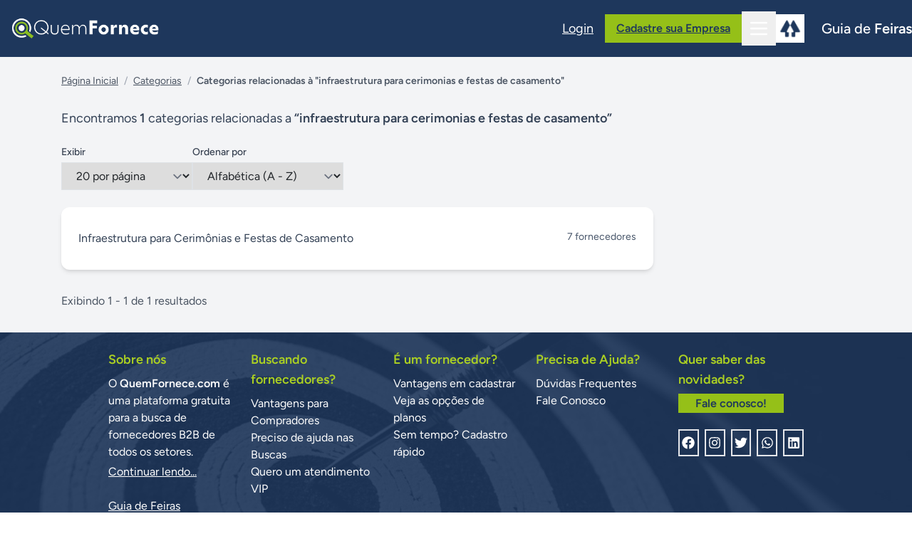

--- FILE ---
content_type: text/html; charset=UTF-8
request_url: https://www.quemfornece.com/infraestrutura-para-cerimonias-e-festas-de-casamento
body_size: 14574
content:
<!DOCTYPE html>
<html lang="pt-BR">
    <head>
        <meta charset="utf-8">
        <meta name="viewport" content="width=device-width, initial-scale=1">

        <title inertia>Quem Fornece</title>

        <!-- Fonts -->
        <link rel="preconnect" href="https://fonts.bunny.net">
        <link href="https://fonts.bunny.net/css?family=figtree:400,500,600&display=swap" rel="stylesheet" />

        <script src="https://unpkg.com/@tailwindcss/browser@4"></script>
        <link href="https://fonts.googleapis.com/icon?family=Material+Icons" rel="stylesheet">

        <!-- Favicon (PNG) -->
        <link rel="icon" href="https://www.quemfornece.com/images/favicon.png" type="image/png" />

        
        <script async src="https://pagead2.googlesyndication.com/pagead/js/adsbygoogle.js?client=ca-pub-5723384749971136" crossorigin="anonymous"></script>
        <script async src="https://www.google.com/adsense/search/ads.js"></script>

        
        <script async src="https://securepubads.g.doubleclick.net/tag/js/gpt.js" crossorigin="anonymous"></script>
        <script>
            // Configuração global do GPT (executa uma vez)
            window.googletag = window.googletag || { cmd: [] };
            googletag.cmd.push(function () {
                // Regras globais conforme documentação
                googletag.pubads().enableSingleRequest();
                googletag.pubads().collapseEmptyDivs();
                googletag.enableServices();
            });
        </script>

        
        
        
                    <!-- Open Graph -->
            <meta property="og:title" content="Fornecedores de infraestrutura para cerimonias e festas de casamento | Quem Fornece">
            <meta property="og:description" content="Encontre fornecedores de infraestrutura para cerimonias e festas de casamento em todo o Brasil. Filtre por tipo de fornecedor, estado e cidade.">
            <meta property="og:image" content="https://www.quemfornece.com/images/favicon.png">
            <meta property="og:image:secure_url" content="https://www.quemfornece.com/images/favicon.png">
            <meta property="og:url" content="https://www.quemfornece.com/infraestrutura-para-cerimonias-e-festas-de-casamento">
            <meta property="og:type" content="website">
            <meta property="og:site_name" content="Quem Fornece">

            <!-- Twitter -->
            <meta name="twitter:card" content="summary_large_image">
            <meta name="twitter:title" content="Fornecedores de infraestrutura para cerimonias e festas de casamento | Quem Fornece">
            <meta name="twitter:description" content="Encontre fornecedores de infraestrutura para cerimonias e festas de casamento em todo o Brasil. Filtre por tipo de fornecedor, estado e cidade.">
            <meta name="twitter:image" content="https://www.quemfornece.com/images/favicon.png">

            <!-- Canonical -->
            <link rel="canonical" href="https://www.quemfornece.com/infraestrutura-para-cerimonias-e-festas-de-casamento">
        
        <!-- Scripts do Inertia/Vite -->
        <script type="text/javascript">const Ziggy={"url":"https:\/\/www.quemfornece.com","port":null,"defaults":{},"routes":{"sanctum.csrf-cookie":{"uri":"sanctum\/csrf-cookie","methods":["GET","HEAD"]},"home.index":{"uri":"\/","methods":["GET","HEAD"]},"categorias.index":{"uri":"categorias","methods":["GET","HEAD"]},"categorias.porLetra":{"uri":"categorias-por-letra\/{letra}","methods":["GET","HEAD"],"parameters":["letra"]},"fornecedores.fornecedorDe":{"uri":"fornecedores-de\/{categoria}","methods":["GET","HEAD"],"parameters":["categoria"]},"fornecedores.fornecedorPorNome":{"uri":"fornecedores-por-nome\/{fornecedor}","methods":["GET","HEAD"],"parameters":["fornecedor"]},"sitemap.index":{"uri":"sitemap.xml","methods":["GET","HEAD"]},"sitemap.static":{"uri":"sitemap\/static.xml","methods":["GET","HEAD"]},"sitemap.categorias":{"uri":"sitemap\/categorias-{id}.xml","methods":["GET","HEAD"],"parameters":["id"]},"sitemap.subcategorias":{"uri":"sitemap\/subcategorias-{id}.xml","methods":["GET","HEAD"],"parameters":["id"]},"sitemap.fornecedores":{"uri":"sitemap\/fornecedores-{letra}.xml","methods":["GET","HEAD"],"parameters":["letra"]},"sitemap.fornecedores.chunk":{"uri":"sitemap\/fornecedores-{letra}-{id}.xml","methods":["GET","HEAD"],"parameters":["letra","id"]},"criar-conta.create":{"uri":"criar-conta","methods":["GET","HEAD"]},"criar-conta.store":{"uri":"criar-conta","methods":["POST"]},"perfil.show":{"uri":"perfil","methods":["GET","HEAD"]},"perfil.edit":{"uri":"perfil\/meus-dados","methods":["GET","HEAD"]},"perfil.update":{"uri":"perfil\/meus-dados","methods":["PUT"]},"perfil.editPassword":{"uri":"perfil\/alterar-senha","methods":["GET","HEAD"]},"perfil.showFornecedores":{"uri":"perfil\/meus-fornecedores","methods":["GET","HEAD"]},"perfil.showEmpresas":{"uri":"perfil\/empresas","methods":["GET","HEAD"]},"perfil.plano":{"uri":"perfil\/plano\/{fornecedor_id}","methods":["GET","HEAD"],"parameters":["fornecedor_id"]},"perfil.updatePlano":{"uri":"perfil\/alterar-plano","methods":["POST"]},"perfil.cancelarPlano":{"uri":"perfil\/cancelar-plano","methods":["POST"]},"fornecedor.create":{"uri":"nova-empresa","methods":["GET","HEAD"]},"fornecedor.store":{"uri":"nova-empresa\/store","methods":["POST"]},"perfil.empresas.dados":{"uri":"perfil\/empresas\/{id}\/dados","methods":["GET","HEAD"],"parameters":["id"]},"perfil.empresas.update":{"uri":"perfil\/empresas\/{id}","methods":["POST"],"parameters":["id"]},"perfil.empresas.catalogo":{"uri":"perfil\/empresas\/{id}\/catalogo","methods":["GET","HEAD"],"parameters":["id"]},"perfil.empresas.preferencias":{"uri":"perfil\/empresas\/{id}\/preferencias","methods":["GET","HEAD"],"parameters":["id"]},"perfil.empresas.alterarPlano":{"uri":"perfil\/empresas\/{id}\/alterar-plano","methods":["GET","HEAD"],"parameters":["id"]},"perfil.empresas.update-notes":{"uri":"perfil\/empresas\/{id}\/admin-notes","methods":["POST"],"parameters":["id"]},"produto.create":{"uri":"perfil\/empresas\/{id}\/novo-produto","methods":["GET","HEAD"],"parameters":["id"]},"produto.store":{"uri":"perfil\/empresas\/{id}\/novo-produto\/store","methods":["POST"],"parameters":["id"]},"produto.edit":{"uri":"perfil\/empresas\/{empresa_id}\/{produto_slug}\/edit","methods":["GET","HEAD"],"parameters":["empresa_id","produto_slug"]},"produto.update":{"uri":"perfil\/empresas\/{empresa_id}\/{produto_slug}\/update","methods":["POST"],"parameters":["empresa_id","produto_slug"]},"static.sobre_nos":{"uri":"sobre-nos","methods":["GET","HEAD"]},"static.politica_de_privacidade":{"uri":"politica-de-privacidade","methods":["GET","HEAD"]},"static.termos_de_uso":{"uri":"termos-de-uso","methods":["GET","HEAD"]},"static.o_que_e_o_quem_fornece":{"uri":"ajuda\/o-que-e-o-quem-fornece","methods":["GET","HEAD"]},"static.planos":{"uri":"planos","methods":["GET","HEAD"]},"static.como_realizar_buscas":{"uri":"como-realizar-buscas","methods":["GET","HEAD"]},"static.vantagens_para_compradores":{"uri":"vantagens-para-compradores","methods":["GET","HEAD"]},"static.vantagens_em_cadastrar":{"uri":"vantagens-em-cadastrar","methods":["GET","HEAD"]},"contato.index":{"uri":"contato","methods":["GET","HEAD"]},"contato.store":{"uri":"contato","methods":["POST"]},"fornecedores.show":{"uri":"fornecedor\/{slug}","methods":["GET","HEAD"],"parameters":["slug"]},"leads.store":{"uri":"leads","methods":["POST"]},"dashboard":{"uri":"dashboard","methods":["GET","HEAD"]},"leads.index":{"uri":"dashboard\/leads","methods":["GET","HEAD"]},"leads.destroy":{"uri":"dashboard\/leads\/{id}","methods":["DELETE"],"parameters":["id"]},"dashboard.categorias.index":{"uri":"dashboard\/categorias","methods":["GET","HEAD"]},"categorias.create":{"uri":"dashboard\/categorias\/create","methods":["GET","HEAD"]},"categorias.store":{"uri":"dashboard\/categorias","methods":["POST"]},"categorias.edit":{"uri":"dashboard\/categorias\/{id}\/edit","methods":["GET","HEAD"],"parameters":["id"]},"categorias.update":{"uri":"dashboard\/categorias\/{id}","methods":["PUT"],"parameters":["id"]},"categorias.destroy":{"uri":"dashboard\/categorias\/{id}","methods":["DELETE"],"parameters":["id"]},"dashboard.paginas.index":{"uri":"dashboard\/paginas","methods":["GET","HEAD"]},"paginas.create":{"uri":"dashboard\/paginas\/create","methods":["GET","HEAD"]},"paginas.store":{"uri":"dashboard\/paginas","methods":["POST"]},"paginas.edit":{"uri":"dashboard\/paginas\/{id}\/edit","methods":["GET","HEAD"],"parameters":["id"]},"paginas.update":{"uri":"dashboard\/paginas\/{id}","methods":["PUT"],"parameters":["id"]},"paginas.destroy":{"uri":"dashboard\/paginas\/{id}","methods":["DELETE"],"parameters":["id"]},"dashboard.fornecedores.index":{"uri":"dashboard\/fornecedores","methods":["GET","HEAD"]},"dashboard.fornecedores.edit":{"uri":"dashboard\/fornecedores\/{id}\/edit","methods":["GET","HEAD"],"parameters":["id"]},"dashboard.fornecedores.update":{"uri":"dashboard\/fornecedores\/{id}","methods":["POST"],"parameters":["id"]},"dashboard.fornecedores.create":{"uri":"dashboard\/fornecedores\/create","methods":["GET","HEAD"]},"dashboard.fornecedores.store":{"uri":"dashboard\/fornecedores","methods":["POST"]},"dashboard.fornecedores.destroy":{"uri":"dashboard\/fornecedores\/{id}","methods":["DELETE"],"parameters":["id"]},"dashboard.produtos.index":{"uri":"dashboard\/produtos","methods":["GET","HEAD"]},"dashboard.produtos.edit":{"uri":"dashboard\/produtos\/{id}\/edit","methods":["GET","HEAD"],"parameters":["id"]},"dashboard.produtos.update":{"uri":"dashboard\/produtos\/{id}","methods":["POST"],"parameters":["id"]},"dashboard.produtos.create":{"uri":"dashboard\/produtos\/create","methods":["GET","HEAD"]},"dashboard.produtos.store":{"uri":"dashboard\/produtos","methods":["POST"]},"dashboard.produtos.destroy":{"uri":"dashboard\/produtos\/{id}","methods":["DELETE"],"parameters":["id"]},"dashboard.contato.index":{"uri":"dashboard\/contato","methods":["GET","HEAD"]},"profile.edit":{"uri":"dashboard\/perfil","methods":["GET","HEAD"]},"profile.update":{"uri":"dashboard\/perfil","methods":["PATCH"]},"profile.destroy":{"uri":"dashboard\/perfil","methods":["DELETE"]},"dashboard.usuarios.index":{"uri":"dashboard\/usuarios","methods":["GET","HEAD"]},"dashboard.usuarios.edit":{"uri":"dashboard\/usuarios\/{id}\/edit","methods":["GET","HEAD"],"parameters":["id"]},"dashboard.usuarios.update":{"uri":"dashboard\/usuarios\/{id}","methods":["PUT"],"parameters":["id"]},"dashboard.usuarios.destroy":{"uri":"dashboard\/usuarios\/{id}\/force","methods":["DELETE"],"parameters":["id"]},"dashboard.usuarios.login":{"uri":"dashboard\/usuarios\/{id}\/login","methods":["POST"],"parameters":["id"]},"login":{"uri":"login","methods":["GET","HEAD"]},"password.request":{"uri":"recuperar-senha","methods":["GET","HEAD"]},"password.email":{"uri":"recuperar-senha","methods":["POST"]},"password.reset":{"uri":"resetar-senha\/{token}","methods":["GET","HEAD"],"parameters":["token"]},"password.store":{"uri":"resetar-senha","methods":["POST"]},"verification.notice":{"uri":"verify-email","methods":["GET","HEAD"]},"verification.verify":{"uri":"verify-email\/{id}\/{hash}","methods":["GET","HEAD"],"parameters":["id","hash"]},"verification.send":{"uri":"email\/verification-notification","methods":["POST"]},"password.confirm":{"uri":"confirm-password","methods":["GET","HEAD"]},"password.update":{"uri":"password","methods":["PUT"]},"logout":{"uri":"logout","methods":["POST"]},"storage.local":{"uri":"storage\/{path}","methods":["GET","HEAD"],"wheres":{"path":".*"},"parameters":["path"]}}};!function(t,r){"object"==typeof exports&&"undefined"!=typeof module?module.exports=r():"function"==typeof define&&define.amd?define(r):(t||self).route=r()}(this,function(){function t(t,r){for(var n=0;n<r.length;n++){var e=r[n];e.enumerable=e.enumerable||!1,e.configurable=!0,"value"in e&&(e.writable=!0),Object.defineProperty(t,u(e.key),e)}}function r(r,n,e){return n&&t(r.prototype,n),e&&t(r,e),Object.defineProperty(r,"prototype",{writable:!1}),r}function n(){return n=Object.assign?Object.assign.bind():function(t){for(var r=1;r<arguments.length;r++){var n=arguments[r];for(var e in n)({}).hasOwnProperty.call(n,e)&&(t[e]=n[e])}return t},n.apply(null,arguments)}function e(t){return e=Object.setPrototypeOf?Object.getPrototypeOf.bind():function(t){return t.__proto__||Object.getPrototypeOf(t)},e(t)}function o(){try{var t=!Boolean.prototype.valueOf.call(Reflect.construct(Boolean,[],function(){}))}catch(t){}return(o=function(){return!!t})()}function i(t,r){return i=Object.setPrototypeOf?Object.setPrototypeOf.bind():function(t,r){return t.__proto__=r,t},i(t,r)}function u(t){var r=function(t){if("object"!=typeof t||!t)return t;var r=t[Symbol.toPrimitive];if(void 0!==r){var n=r.call(t,"string");if("object"!=typeof n)return n;throw new TypeError("@@toPrimitive must return a primitive value.")}return String(t)}(t);return"symbol"==typeof r?r:r+""}function f(t){var r="function"==typeof Map?new Map:void 0;return f=function(t){if(null===t||!function(t){try{return-1!==Function.toString.call(t).indexOf("[native code]")}catch(r){return"function"==typeof t}}(t))return t;if("function"!=typeof t)throw new TypeError("Super expression must either be null or a function");if(void 0!==r){if(r.has(t))return r.get(t);r.set(t,n)}function n(){return function(t,r,n){if(o())return Reflect.construct.apply(null,arguments);var e=[null];e.push.apply(e,r);var u=new(t.bind.apply(t,e));return n&&i(u,n.prototype),u}(t,arguments,e(this).constructor)}return n.prototype=Object.create(t.prototype,{constructor:{value:n,enumerable:!1,writable:!0,configurable:!0}}),i(n,t)},f(t)}var a=String.prototype.replace,c=/%20/g,l="RFC3986",s={default:l,formatters:{RFC1738:function(t){return a.call(t,c,"+")},RFC3986:function(t){return String(t)}},RFC1738:"RFC1738",RFC3986:l},v=Object.prototype.hasOwnProperty,p=Array.isArray,y=function(){for(var t=[],r=0;r<256;++r)t.push("%"+((r<16?"0":"")+r.toString(16)).toUpperCase());return t}(),d=function(t,r){for(var n=r&&r.plainObjects?Object.create(null):{},e=0;e<t.length;++e)void 0!==t[e]&&(n[e]=t[e]);return n},b={arrayToObject:d,assign:function(t,r){return Object.keys(r).reduce(function(t,n){return t[n]=r[n],t},t)},combine:function(t,r){return[].concat(t,r)},compact:function(t){for(var r=[{obj:{o:t},prop:"o"}],n=[],e=0;e<r.length;++e)for(var o=r[e],i=o.obj[o.prop],u=Object.keys(i),f=0;f<u.length;++f){var a=u[f],c=i[a];"object"==typeof c&&null!==c&&-1===n.indexOf(c)&&(r.push({obj:i,prop:a}),n.push(c))}return function(t){for(;t.length>1;){var r=t.pop(),n=r.obj[r.prop];if(p(n)){for(var e=[],o=0;o<n.length;++o)void 0!==n[o]&&e.push(n[o]);r.obj[r.prop]=e}}}(r),t},decode:function(t,r,n){var e=t.replace(/\+/g," ");if("iso-8859-1"===n)return e.replace(/%[0-9a-f]{2}/gi,unescape);try{return decodeURIComponent(e)}catch(t){return e}},encode:function(t,r,n,e,o){if(0===t.length)return t;var i=t;if("symbol"==typeof t?i=Symbol.prototype.toString.call(t):"string"!=typeof t&&(i=String(t)),"iso-8859-1"===n)return escape(i).replace(/%u[0-9a-f]{4}/gi,function(t){return"%26%23"+parseInt(t.slice(2),16)+"%3B"});for(var u="",f=0;f<i.length;++f){var a=i.charCodeAt(f);45===a||46===a||95===a||126===a||a>=48&&a<=57||a>=65&&a<=90||a>=97&&a<=122||o===s.RFC1738&&(40===a||41===a)?u+=i.charAt(f):a<128?u+=y[a]:a<2048?u+=y[192|a>>6]+y[128|63&a]:a<55296||a>=57344?u+=y[224|a>>12]+y[128|a>>6&63]+y[128|63&a]:(a=65536+((1023&a)<<10|1023&i.charCodeAt(f+=1)),u+=y[240|a>>18]+y[128|a>>12&63]+y[128|a>>6&63]+y[128|63&a])}return u},isBuffer:function(t){return!(!t||"object"!=typeof t||!(t.constructor&&t.constructor.isBuffer&&t.constructor.isBuffer(t)))},isRegExp:function(t){return"[object RegExp]"===Object.prototype.toString.call(t)},maybeMap:function(t,r){if(p(t)){for(var n=[],e=0;e<t.length;e+=1)n.push(r(t[e]));return n}return r(t)},merge:function t(r,n,e){if(!n)return r;if("object"!=typeof n){if(p(r))r.push(n);else{if(!r||"object"!=typeof r)return[r,n];(e&&(e.plainObjects||e.allowPrototypes)||!v.call(Object.prototype,n))&&(r[n]=!0)}return r}if(!r||"object"!=typeof r)return[r].concat(n);var o=r;return p(r)&&!p(n)&&(o=d(r,e)),p(r)&&p(n)?(n.forEach(function(n,o){if(v.call(r,o)){var i=r[o];i&&"object"==typeof i&&n&&"object"==typeof n?r[o]=t(i,n,e):r.push(n)}else r[o]=n}),r):Object.keys(n).reduce(function(r,o){var i=n[o];return r[o]=v.call(r,o)?t(r[o],i,e):i,r},o)}},h=Object.prototype.hasOwnProperty,g={brackets:function(t){return t+"[]"},comma:"comma",indices:function(t,r){return t+"["+r+"]"},repeat:function(t){return t}},m=Array.isArray,j=String.prototype.split,w=Array.prototype.push,O=function(t,r){w.apply(t,m(r)?r:[r])},E=Date.prototype.toISOString,R=s.default,S={addQueryPrefix:!1,allowDots:!1,charset:"utf-8",charsetSentinel:!1,delimiter:"&",encode:!0,encoder:b.encode,encodeValuesOnly:!1,format:R,formatter:s.formatters[R],indices:!1,serializeDate:function(t){return E.call(t)},skipNulls:!1,strictNullHandling:!1},k=function t(r,n,e,o,i,u,f,a,c,l,s,v,p,y){var d,h=r;if("function"==typeof f?h=f(n,h):h instanceof Date?h=l(h):"comma"===e&&m(h)&&(h=b.maybeMap(h,function(t){return t instanceof Date?l(t):t})),null===h){if(o)return u&&!p?u(n,S.encoder,y,"key",s):n;h=""}if("string"==typeof(d=h)||"number"==typeof d||"boolean"==typeof d||"symbol"==typeof d||"bigint"==typeof d||b.isBuffer(h)){if(u){var g=p?n:u(n,S.encoder,y,"key",s);if("comma"===e&&p){for(var w=j.call(String(h),","),E="",R=0;R<w.length;++R)E+=(0===R?"":",")+v(u(w[R],S.encoder,y,"value",s));return[v(g)+"="+E]}return[v(g)+"="+v(u(h,S.encoder,y,"value",s))]}return[v(n)+"="+v(String(h))]}var k,T=[];if(void 0===h)return T;if("comma"===e&&m(h))k=[{value:h.length>0?h.join(",")||null:void 0}];else if(m(f))k=f;else{var $=Object.keys(h);k=a?$.sort(a):$}for(var x=0;x<k.length;++x){var N=k[x],C="object"==typeof N&&void 0!==N.value?N.value:h[N];if(!i||null!==C){var A=m(h)?"function"==typeof e?e(n,N):n:n+(c?"."+N:"["+N+"]");O(T,t(C,A,e,o,i,u,f,a,c,l,s,v,p,y))}}return T},T=Object.prototype.hasOwnProperty,$=Array.isArray,x={allowDots:!1,allowPrototypes:!1,arrayLimit:20,charset:"utf-8",charsetSentinel:!1,comma:!1,decoder:b.decode,delimiter:"&",depth:5,ignoreQueryPrefix:!1,interpretNumericEntities:!1,parameterLimit:1e3,parseArrays:!0,plainObjects:!1,strictNullHandling:!1},N=function(t){return t.replace(/&#(\d+);/g,function(t,r){return String.fromCharCode(parseInt(r,10))})},C=function(t,r){return t&&"string"==typeof t&&r.comma&&t.indexOf(",")>-1?t.split(","):t},A=function(t,r,n,e){if(t){var o=n.allowDots?t.replace(/\.([^.[]+)/g,"[$1]"):t,i=/(\[[^[\]]*])/g,u=n.depth>0&&/(\[[^[\]]*])/.exec(o),f=u?o.slice(0,u.index):o,a=[];if(f){if(!n.plainObjects&&T.call(Object.prototype,f)&&!n.allowPrototypes)return;a.push(f)}for(var c=0;n.depth>0&&null!==(u=i.exec(o))&&c<n.depth;){if(c+=1,!n.plainObjects&&T.call(Object.prototype,u[1].slice(1,-1))&&!n.allowPrototypes)return;a.push(u[1])}return u&&a.push("["+o.slice(u.index)+"]"),function(t,r,n,e){for(var o=e?r:C(r,n),i=t.length-1;i>=0;--i){var u,f=t[i];if("[]"===f&&n.parseArrays)u=[].concat(o);else{u=n.plainObjects?Object.create(null):{};var a="["===f.charAt(0)&&"]"===f.charAt(f.length-1)?f.slice(1,-1):f,c=parseInt(a,10);n.parseArrays||""!==a?!isNaN(c)&&f!==a&&String(c)===a&&c>=0&&n.parseArrays&&c<=n.arrayLimit?(u=[])[c]=o:"__proto__"!==a&&(u[a]=o):u={0:o}}o=u}return o}(a,r,n,e)}},D=function(t,r){var n=function(t){if(!t)return x;if(null!=t.decoder&&"function"!=typeof t.decoder)throw new TypeError("Decoder has to be a function.");if(void 0!==t.charset&&"utf-8"!==t.charset&&"iso-8859-1"!==t.charset)throw new TypeError("The charset option must be either utf-8, iso-8859-1, or undefined");return{allowDots:void 0===t.allowDots?x.allowDots:!!t.allowDots,allowPrototypes:"boolean"==typeof t.allowPrototypes?t.allowPrototypes:x.allowPrototypes,arrayLimit:"number"==typeof t.arrayLimit?t.arrayLimit:x.arrayLimit,charset:void 0===t.charset?x.charset:t.charset,charsetSentinel:"boolean"==typeof t.charsetSentinel?t.charsetSentinel:x.charsetSentinel,comma:"boolean"==typeof t.comma?t.comma:x.comma,decoder:"function"==typeof t.decoder?t.decoder:x.decoder,delimiter:"string"==typeof t.delimiter||b.isRegExp(t.delimiter)?t.delimiter:x.delimiter,depth:"number"==typeof t.depth||!1===t.depth?+t.depth:x.depth,ignoreQueryPrefix:!0===t.ignoreQueryPrefix,interpretNumericEntities:"boolean"==typeof t.interpretNumericEntities?t.interpretNumericEntities:x.interpretNumericEntities,parameterLimit:"number"==typeof t.parameterLimit?t.parameterLimit:x.parameterLimit,parseArrays:!1!==t.parseArrays,plainObjects:"boolean"==typeof t.plainObjects?t.plainObjects:x.plainObjects,strictNullHandling:"boolean"==typeof t.strictNullHandling?t.strictNullHandling:x.strictNullHandling}}(r);if(""===t||null==t)return n.plainObjects?Object.create(null):{};for(var e="string"==typeof t?function(t,r){var n,e={},o=(r.ignoreQueryPrefix?t.replace(/^\?/,""):t).split(r.delimiter,Infinity===r.parameterLimit?void 0:r.parameterLimit),i=-1,u=r.charset;if(r.charsetSentinel)for(n=0;n<o.length;++n)0===o[n].indexOf("utf8=")&&("utf8=%E2%9C%93"===o[n]?u="utf-8":"utf8=%26%2310003%3B"===o[n]&&(u="iso-8859-1"),i=n,n=o.length);for(n=0;n<o.length;++n)if(n!==i){var f,a,c=o[n],l=c.indexOf("]="),s=-1===l?c.indexOf("="):l+1;-1===s?(f=r.decoder(c,x.decoder,u,"key"),a=r.strictNullHandling?null:""):(f=r.decoder(c.slice(0,s),x.decoder,u,"key"),a=b.maybeMap(C(c.slice(s+1),r),function(t){return r.decoder(t,x.decoder,u,"value")})),a&&r.interpretNumericEntities&&"iso-8859-1"===u&&(a=N(a)),c.indexOf("[]=")>-1&&(a=$(a)?[a]:a),e[f]=T.call(e,f)?b.combine(e[f],a):a}return e}(t,n):t,o=n.plainObjects?Object.create(null):{},i=Object.keys(e),u=0;u<i.length;++u){var f=i[u],a=A(f,e[f],n,"string"==typeof t);o=b.merge(o,a,n)}return b.compact(o)},P=/*#__PURE__*/function(){function t(t,r,n){var e,o;this.name=t,this.definition=r,this.bindings=null!=(e=r.bindings)?e:{},this.wheres=null!=(o=r.wheres)?o:{},this.config=n}var n=t.prototype;return n.matchesUrl=function(t){var r,n=this;if(!this.definition.methods.includes("GET"))return!1;var e=this.template.replace(/[.*+$()[\]]/g,"\\$&").replace(/(\/?){([^}?]*)(\??)}/g,function(t,r,e,o){var i,u="(?<"+e+">"+((null==(i=n.wheres[e])?void 0:i.replace(/(^\^)|(\$$)/g,""))||"[^/?]+")+")";return o?"("+r+u+")?":""+r+u}).replace(/^\w+:\/\//,""),o=t.replace(/^\w+:\/\//,"").split("?"),i=o[0],u=o[1],f=null!=(r=new RegExp("^"+e+"/?$").exec(i))?r:new RegExp("^"+e+"/?$").exec(decodeURI(i));if(f){for(var a in f.groups)f.groups[a]="string"==typeof f.groups[a]?decodeURIComponent(f.groups[a]):f.groups[a];return{params:f.groups,query:D(u)}}return!1},n.compile=function(t){var r=this;return this.parameterSegments.length?this.template.replace(/{([^}?]+)(\??)}/g,function(n,e,o){var i,u;if(!o&&[null,void 0].includes(t[e]))throw new Error("Ziggy error: '"+e+"' parameter is required for route '"+r.name+"'.");if(r.wheres[e]&&!new RegExp("^"+(o?"("+r.wheres[e]+")?":r.wheres[e])+"$").test(null!=(u=t[e])?u:""))throw new Error("Ziggy error: '"+e+"' parameter '"+t[e]+"' does not match required format '"+r.wheres[e]+"' for route '"+r.name+"'.");return encodeURI(null!=(i=t[e])?i:"").replace(/%7C/g,"|").replace(/%25/g,"%").replace(/\$/g,"%24")}).replace(this.config.absolute?/(\.[^/]+?)(\/\/)/:/(^)(\/\/)/,"$1/").replace(/\/+$/,""):this.template},r(t,[{key:"template",get:function(){var t=(this.origin+"/"+this.definition.uri).replace(/\/+$/,"");return""===t?"/":t}},{key:"origin",get:function(){return this.config.absolute?this.definition.domain?""+this.config.url.match(/^\w+:\/\//)[0]+this.definition.domain+(this.config.port?":"+this.config.port:""):this.config.url:""}},{key:"parameterSegments",get:function(){var t,r;return null!=(t=null==(r=this.template.match(/{[^}?]+\??}/g))?void 0:r.map(function(t){return{name:t.replace(/{|\??}/g,""),required:!/\?}$/.test(t)}}))?t:[]}}])}(),F=/*#__PURE__*/function(t){function e(r,e,o,i){var u;if(void 0===o&&(o=!0),(u=t.call(this)||this).t=null!=i?i:"undefined"!=typeof Ziggy?Ziggy:null==globalThis?void 0:globalThis.Ziggy,u.t=n({},u.t,{absolute:o}),r){if(!u.t.routes[r])throw new Error("Ziggy error: route '"+r+"' is not in the route list.");u.i=new P(r,u.t.routes[r],u.t),u.u=u.l(e)}return u}var o,u;u=t,(o=e).prototype=Object.create(u.prototype),o.prototype.constructor=o,i(o,u);var f=e.prototype;return f.toString=function(){var t=this,r=Object.keys(this.u).filter(function(r){return!t.i.parameterSegments.some(function(t){return t.name===r})}).filter(function(t){return"_query"!==t}).reduce(function(r,e){var o;return n({},r,((o={})[e]=t.u[e],o))},{});return this.i.compile(this.u)+function(t,r){var n,e=t,o=function(t){if(!t)return S;if(null!=t.encoder&&"function"!=typeof t.encoder)throw new TypeError("Encoder has to be a function.");var r=t.charset||S.charset;if(void 0!==t.charset&&"utf-8"!==t.charset&&"iso-8859-1"!==t.charset)throw new TypeError("The charset option must be either utf-8, iso-8859-1, or undefined");var n=s.default;if(void 0!==t.format){if(!h.call(s.formatters,t.format))throw new TypeError("Unknown format option provided.");n=t.format}var e=s.formatters[n],o=S.filter;return("function"==typeof t.filter||m(t.filter))&&(o=t.filter),{addQueryPrefix:"boolean"==typeof t.addQueryPrefix?t.addQueryPrefix:S.addQueryPrefix,allowDots:void 0===t.allowDots?S.allowDots:!!t.allowDots,charset:r,charsetSentinel:"boolean"==typeof t.charsetSentinel?t.charsetSentinel:S.charsetSentinel,delimiter:void 0===t.delimiter?S.delimiter:t.delimiter,encode:"boolean"==typeof t.encode?t.encode:S.encode,encoder:"function"==typeof t.encoder?t.encoder:S.encoder,encodeValuesOnly:"boolean"==typeof t.encodeValuesOnly?t.encodeValuesOnly:S.encodeValuesOnly,filter:o,format:n,formatter:e,serializeDate:"function"==typeof t.serializeDate?t.serializeDate:S.serializeDate,skipNulls:"boolean"==typeof t.skipNulls?t.skipNulls:S.skipNulls,sort:"function"==typeof t.sort?t.sort:null,strictNullHandling:"boolean"==typeof t.strictNullHandling?t.strictNullHandling:S.strictNullHandling}}(r);"function"==typeof o.filter?e=(0,o.filter)("",e):m(o.filter)&&(n=o.filter);var i=[];if("object"!=typeof e||null===e)return"";var u=g[r&&r.arrayFormat in g?r.arrayFormat:r&&"indices"in r?r.indices?"indices":"repeat":"indices"];n||(n=Object.keys(e)),o.sort&&n.sort(o.sort);for(var f=0;f<n.length;++f){var a=n[f];o.skipNulls&&null===e[a]||O(i,k(e[a],a,u,o.strictNullHandling,o.skipNulls,o.encode?o.encoder:null,o.filter,o.sort,o.allowDots,o.serializeDate,o.format,o.formatter,o.encodeValuesOnly,o.charset))}var c=i.join(o.delimiter),l=!0===o.addQueryPrefix?"?":"";return o.charsetSentinel&&(l+="iso-8859-1"===o.charset?"utf8=%26%2310003%3B&":"utf8=%E2%9C%93&"),c.length>0?l+c:""}(n({},r,this.u._query),{addQueryPrefix:!0,arrayFormat:"indices",encodeValuesOnly:!0,skipNulls:!0,encoder:function(t,r){return"boolean"==typeof t?Number(t):r(t)}})},f.v=function(t){var r=this;t?this.t.absolute&&t.startsWith("/")&&(t=this.p().host+t):t=this.h();var e={},o=Object.entries(this.t.routes).find(function(n){return e=new P(n[0],n[1],r.t).matchesUrl(t)})||[void 0,void 0];return n({name:o[0]},e,{route:o[1]})},f.h=function(){var t=this.p(),r=t.pathname,n=t.search;return(this.t.absolute?t.host+r:r.replace(this.t.url.replace(/^\w*:\/\/[^/]+/,""),"").replace(/^\/+/,"/"))+n},f.current=function(t,r){var e=this.v(),o=e.name,i=e.params,u=e.query,f=e.route;if(!t)return o;var a=new RegExp("^"+t.replace(/\./g,"\\.").replace(/\*/g,".*")+"$").test(o);if([null,void 0].includes(r)||!a)return a;var c=new P(o,f,this.t);r=this.l(r,c);var l=n({},i,u);if(Object.values(r).every(function(t){return!t})&&!Object.values(l).some(function(t){return void 0!==t}))return!0;var s=function(t,r){return Object.entries(t).every(function(t){var n=t[0],e=t[1];return Array.isArray(e)&&Array.isArray(r[n])?e.every(function(t){return r[n].includes(t)}):"object"==typeof e&&"object"==typeof r[n]&&null!==e&&null!==r[n]?s(e,r[n]):r[n]==e})};return s(r,l)},f.p=function(){var t,r,n,e,o,i,u="undefined"!=typeof window?window.location:{},f=u.host,a=u.pathname,c=u.search;return{host:null!=(t=null==(r=this.t.location)?void 0:r.host)?t:void 0===f?"":f,pathname:null!=(n=null==(e=this.t.location)?void 0:e.pathname)?n:void 0===a?"":a,search:null!=(o=null==(i=this.t.location)?void 0:i.search)?o:void 0===c?"":c}},f.has=function(t){return this.t.routes.hasOwnProperty(t)},f.l=function(t,r){var e=this;void 0===t&&(t={}),void 0===r&&(r=this.i),null!=t||(t={}),t=["string","number"].includes(typeof t)?[t]:t;var o=r.parameterSegments.filter(function(t){return!e.t.defaults[t.name]});if(Array.isArray(t))t=t.reduce(function(t,r,e){var i,u;return n({},t,o[e]?((i={})[o[e].name]=r,i):"object"==typeof r?r:((u={})[r]="",u))},{});else if(1===o.length&&!t[o[0].name]&&(t.hasOwnProperty(Object.values(r.bindings)[0])||t.hasOwnProperty("id"))){var i;(i={})[o[0].name]=t,t=i}return n({},this.m(r),this.j(t,r))},f.m=function(t){var r=this;return t.parameterSegments.filter(function(t){return r.t.defaults[t.name]}).reduce(function(t,e,o){var i,u=e.name;return n({},t,((i={})[u]=r.t.defaults[u],i))},{})},f.j=function(t,r){var e=r.bindings,o=r.parameterSegments;return Object.entries(t).reduce(function(t,r){var i,u,f=r[0],a=r[1];if(!a||"object"!=typeof a||Array.isArray(a)||!o.some(function(t){return t.name===f}))return n({},t,((u={})[f]=a,u));if(!a.hasOwnProperty(e[f])){if(!a.hasOwnProperty("id"))throw new Error("Ziggy error: object passed as '"+f+"' parameter is missing route model binding key '"+e[f]+"'.");e[f]="id"}return n({},t,((i={})[f]=a[e[f]],i))},{})},f.valueOf=function(){return this.toString()},r(e,[{key:"params",get:function(){var t=this.v();return n({},t.params,t.query)}},{key:"routeParams",get:function(){return this.v().params}},{key:"queryParams",get:function(){return this.v().query}}])}(/*#__PURE__*/f(String));return function(t,r,n,e){var o=new F(t,r,n,e);return t?o.toString():o}});
</script>                <link rel="preload" as="style" href="https://www.quemfornece.com/build/assets/app-CreADXEd.css" /><link rel="preload" as="style" href="https://www.quemfornece.com/build/assets/ExternalLayout-BkrqEUF3.css" /><link rel="modulepreload" href="https://www.quemfornece.com/build/assets/app-yw4hboPc.js" /><link rel="modulepreload" href="https://www.quemfornece.com/build/assets/Index-D1u-N8KA.js" /><link rel="modulepreload" href="https://www.quemfornece.com/build/assets/ExternalLayout-DDdURrHE.js" /><link rel="modulepreload" href="https://www.quemfornece.com/build/assets/Pagination-DbMPL9WF.js" /><link rel="modulepreload" href="https://www.quemfornece.com/build/assets/useSeo-CVO4xjzm.js" /><link rel="modulepreload" href="https://www.quemfornece.com/build/assets/createLucideIcon-CiuhanFM.js" /><link rel="modulepreload" href="https://www.quemfornece.com/build/assets/Toast-1AnnzeZ1.js" /><link rel="modulepreload" href="https://www.quemfornece.com/build/assets/index-CtYQi1gH.js" /><link rel="stylesheet" href="https://www.quemfornece.com/build/assets/app-CreADXEd.css" /><link rel="stylesheet" href="https://www.quemfornece.com/build/assets/ExternalLayout-BkrqEUF3.css" /><script type="module" src="https://www.quemfornece.com/build/assets/app-yw4hboPc.js"></script><script type="module" src="https://www.quemfornece.com/build/assets/Index-D1u-N8KA.js"></script>
<script>
     window.addEventListener('load', () => window.setTimeout(() => {
        const makeLink = (asset) => {
            const link = document.createElement('link')

            Object.keys(asset).forEach((attribute) => {
                link.setAttribute(attribute, asset[attribute])
            })

            return link
        }

        const loadNext = (assets, count) => window.setTimeout(() => {
            if (count > assets.length) {
                count = assets.length

                if (count === 0) {
                    return
                }
            }

            const fragment = new DocumentFragment

            while (count > 0) {
                const link = makeLink(assets.shift())
                fragment.append(link)
                count--

                if (assets.length) {
                    link.onload = () => loadNext(assets, 1)
                    link.onerror = () => loadNext(assets, 1)
                }
            }

            document.head.append(fragment)
        })

        loadNext(JSON.parse('[{\u0022rel\u0022:\u0022prefetch\u0022,\u0022href\u0022:\u0022https:\\\/\\\/www.quemfornece.com\\\/build\\\/assets\\\/Create-JZbHHj5E.js\u0022,\u0022fetchpriority\u0022:\u0022low\u0022},{\u0022rel\u0022:\u0022prefetch\u0022,\u0022href\u0022:\u0022https:\\\/\\\/www.quemfornece.com\\\/build\\\/assets\\\/Edit-BE5zfuqb.js\u0022,\u0022fetchpriority\u0022:\u0022low\u0022},{\u0022rel\u0022:\u0022prefetch\u0022,\u0022href\u0022:\u0022https:\\\/\\\/www.quemfornece.com\\\/build\\\/assets\\\/Index-CK2JAW4C.js\u0022,\u0022fetchpriority\u0022:\u0022low\u0022},{\u0022rel\u0022:\u0022prefetch\u0022,\u0022href\u0022:\u0022https:\\\/\\\/www.quemfornece.com\\\/build\\\/assets\\\/square-pen-bUEJtLYD.js\u0022,\u0022fetchpriority\u0022:\u0022low\u0022},{\u0022rel\u0022:\u0022prefetch\u0022,\u0022href\u0022:\u0022https:\\\/\\\/www.quemfornece.com\\\/build\\\/assets\\\/external-link-bBS-8nxd.js\u0022,\u0022fetchpriority\u0022:\u0022low\u0022},{\u0022rel\u0022:\u0022prefetch\u0022,\u0022href\u0022:\u0022https:\\\/\\\/www.quemfornece.com\\\/build\\\/assets\\\/Index-gVcL3S-B.js\u0022,\u0022fetchpriority\u0022:\u0022low\u0022},{\u0022rel\u0022:\u0022prefetch\u0022,\u0022href\u0022:\u0022https:\\\/\\\/www.quemfornece.com\\\/build\\\/assets\\\/responsive.bootstrap5.min-CvXCVwov.js\u0022,\u0022fetchpriority\u0022:\u0022low\u0022},{\u0022rel\u0022:\u0022prefetch\u0022,\u0022as\u0022:\u0022style\u0022,\u0022href\u0022:\u0022https:\\\/\\\/www.quemfornece.com\\\/build\\\/assets\\\/responsive.bootstrap5-v2FJCIWT.css\u0022,\u0022fetchpriority\u0022:\u0022low\u0022},{\u0022rel\u0022:\u0022prefetch\u0022,\u0022href\u0022:\u0022https:\\\/\\\/www.quemfornece.com\\\/build\\\/assets\\\/check-Pg78AEwp.js\u0022,\u0022fetchpriority\u0022:\u0022low\u0022},{\u0022rel\u0022:\u0022prefetch\u0022,\u0022href\u0022:\u0022https:\\\/\\\/www.quemfornece.com\\\/build\\\/assets\\\/Create-RrtPerM4.js\u0022,\u0022fetchpriority\u0022:\u0022low\u0022},{\u0022rel\u0022:\u0022prefetch\u0022,\u0022href\u0022:\u0022https:\\\/\\\/www.quemfornece.com\\\/build\\\/assets\\\/Outros-B6JVABAY.js\u0022,\u0022fetchpriority\u0022:\u0022low\u0022},{\u0022rel\u0022:\u0022prefetch\u0022,\u0022href\u0022:\u0022https:\\\/\\\/www.quemfornece.com\\\/build\\\/assets\\\/react-select.esm-6aekjgyx.js\u0022,\u0022fetchpriority\u0022:\u0022low\u0022},{\u0022rel\u0022:\u0022prefetch\u0022,\u0022href\u0022:\u0022https:\\\/\\\/www.quemfornece.com\\\/build\\\/assets\\\/Index-5dWWQXjU.js\u0022,\u0022fetchpriority\u0022:\u0022low\u0022},{\u0022rel\u0022:\u0022prefetch\u0022,\u0022href\u0022:\u0022https:\\\/\\\/www.quemfornece.com\\\/build\\\/assets\\\/Edit-CQgNnmom.js\u0022,\u0022fetchpriority\u0022:\u0022low\u0022},{\u0022rel\u0022:\u0022prefetch\u0022,\u0022href\u0022:\u0022https:\\\/\\\/www.quemfornece.com\\\/build\\\/assets\\\/Index-DALsNPtS.js\u0022,\u0022fetchpriority\u0022:\u0022low\u0022},{\u0022rel\u0022:\u0022prefetch\u0022,\u0022href\u0022:\u0022https:\\\/\\\/www.quemfornece.com\\\/build\\\/assets\\\/Index-DlcCj1JU.js\u0022,\u0022fetchpriority\u0022:\u0022low\u0022},{\u0022rel\u0022:\u0022prefetch\u0022,\u0022href\u0022:\u0022https:\\\/\\\/www.quemfornece.com\\\/build\\\/assets\\\/Index-D2P8AdIn.js\u0022,\u0022fetchpriority\u0022:\u0022low\u0022},{\u0022rel\u0022:\u0022prefetch\u0022,\u0022href\u0022:\u0022https:\\\/\\\/www.quemfornece.com\\\/build\\\/assets\\\/Create-CiwfNDT5.js\u0022,\u0022fetchpriority\u0022:\u0022low\u0022},{\u0022rel\u0022:\u0022prefetch\u0022,\u0022href\u0022:\u0022https:\\\/\\\/www.quemfornece.com\\\/build\\\/assets\\\/image-resize.min-Bk6Dnx0D.js\u0022,\u0022fetchpriority\u0022:\u0022low\u0022},{\u0022rel\u0022:\u0022prefetch\u0022,\u0022href\u0022:\u0022https:\\\/\\\/www.quemfornece.com\\\/build\\\/assets\\\/Edit-Cy8lraUw.js\u0022,\u0022fetchpriority\u0022:\u0022low\u0022},{\u0022rel\u0022:\u0022prefetch\u0022,\u0022href\u0022:\u0022https:\\\/\\\/www.quemfornece.com\\\/build\\\/assets\\\/Index-tC1xxRbf.js\u0022,\u0022fetchpriority\u0022:\u0022low\u0022},{\u0022rel\u0022:\u0022prefetch\u0022,\u0022href\u0022:\u0022https:\\\/\\\/www.quemfornece.com\\\/build\\\/assets\\\/DeleteUserForm-BURrqvMh.js\u0022,\u0022fetchpriority\u0022:\u0022low\u0022},{\u0022rel\u0022:\u0022prefetch\u0022,\u0022href\u0022:\u0022https:\\\/\\\/www.quemfornece.com\\\/build\\\/assets\\\/TextInput-BPtR2D2T.js\u0022,\u0022fetchpriority\u0022:\u0022low\u0022},{\u0022rel\u0022:\u0022prefetch\u0022,\u0022href\u0022:\u0022https:\\\/\\\/www.quemfornece.com\\\/build\\\/assets\\\/InputLabel-DcJaGqQy.js\u0022,\u0022fetchpriority\u0022:\u0022low\u0022},{\u0022rel\u0022:\u0022prefetch\u0022,\u0022href\u0022:\u0022https:\\\/\\\/www.quemfornece.com\\\/build\\\/assets\\\/dialog-DpxnLCjf.js\u0022,\u0022fetchpriority\u0022:\u0022low\u0022},{\u0022rel\u0022:\u0022prefetch\u0022,\u0022href\u0022:\u0022https:\\\/\\\/www.quemfornece.com\\\/build\\\/assets\\\/transition-CEcn4olW.js\u0022,\u0022fetchpriority\u0022:\u0022low\u0022},{\u0022rel\u0022:\u0022prefetch\u0022,\u0022href\u0022:\u0022https:\\\/\\\/www.quemfornece.com\\\/build\\\/assets\\\/UpdatePasswordForm-DRU4KBEe.js\u0022,\u0022fetchpriority\u0022:\u0022low\u0022},{\u0022rel\u0022:\u0022prefetch\u0022,\u0022href\u0022:\u0022https:\\\/\\\/www.quemfornece.com\\\/build\\\/assets\\\/PrimaryButton-DcgU8ZkV.js\u0022,\u0022fetchpriority\u0022:\u0022low\u0022},{\u0022rel\u0022:\u0022prefetch\u0022,\u0022href\u0022:\u0022https:\\\/\\\/www.quemfornece.com\\\/build\\\/assets\\\/UpdateProfileInformationForm-BNe9nuGa.js\u0022,\u0022fetchpriority\u0022:\u0022low\u0022},{\u0022rel\u0022:\u0022prefetch\u0022,\u0022href\u0022:\u0022https:\\\/\\\/www.quemfornece.com\\\/build\\\/assets\\\/Edit-6uRCpQuE.js\u0022,\u0022fetchpriority\u0022:\u0022low\u0022},{\u0022rel\u0022:\u0022prefetch\u0022,\u0022href\u0022:\u0022https:\\\/\\\/www.quemfornece.com\\\/build\\\/assets\\\/Create-D-68YBwA.js\u0022,\u0022fetchpriority\u0022:\u0022low\u0022},{\u0022rel\u0022:\u0022prefetch\u0022,\u0022href\u0022:\u0022https:\\\/\\\/www.quemfornece.com\\\/build\\\/assets\\\/Edit-CBreenUy.js\u0022,\u0022fetchpriority\u0022:\u0022low\u0022},{\u0022rel\u0022:\u0022prefetch\u0022,\u0022href\u0022:\u0022https:\\\/\\\/www.quemfornece.com\\\/build\\\/assets\\\/Index-Daot7W24.js\u0022,\u0022fetchpriority\u0022:\u0022low\u0022},{\u0022rel\u0022:\u0022prefetch\u0022,\u0022href\u0022:\u0022https:\\\/\\\/www.quemfornece.com\\\/build\\\/assets\\\/Index-9P1iJKqs.js\u0022,\u0022fetchpriority\u0022:\u0022low\u0022},{\u0022rel\u0022:\u0022prefetch\u0022,\u0022href\u0022:\u0022https:\\\/\\\/www.quemfornece.com\\\/build\\\/assets\\\/Instagram-pZ9bgdfN.js\u0022,\u0022fetchpriority\u0022:\u0022low\u0022},{\u0022rel\u0022:\u0022prefetch\u0022,\u0022as\u0022:\u0022style\u0022,\u0022href\u0022:\u0022https:\\\/\\\/www.quemfornece.com\\\/build\\\/assets\\\/Index-BsM4JrO0.css\u0022,\u0022fetchpriority\u0022:\u0022low\u0022},{\u0022rel\u0022:\u0022prefetch\u0022,\u0022href\u0022:\u0022https:\\\/\\\/www.quemfornece.com\\\/build\\\/assets\\\/Edit-DlA_Oiy0.js\u0022,\u0022fetchpriority\u0022:\u0022low\u0022},{\u0022rel\u0022:\u0022prefetch\u0022,\u0022href\u0022:\u0022https:\\\/\\\/www.quemfornece.com\\\/build\\\/assets\\\/Index-C2SYJpbR.js\u0022,\u0022fetchpriority\u0022:\u0022low\u0022},{\u0022rel\u0022:\u0022prefetch\u0022,\u0022href\u0022:\u0022https:\\\/\\\/www.quemfornece.com\\\/build\\\/assets\\\/AdComponent-lad567z7.js\u0022,\u0022fetchpriority\u0022:\u0022low\u0022},{\u0022rel\u0022:\u0022prefetch\u0022,\u0022href\u0022:\u0022https:\\\/\\\/www.quemfornece.com\\\/build\\\/assets\\\/CadastroEmpresa-D-rL0f1J.js\u0022,\u0022fetchpriority\u0022:\u0022low\u0022},{\u0022rel\u0022:\u0022prefetch\u0022,\u0022href\u0022:\u0022https:\\\/\\\/www.quemfornece.com\\\/build\\\/assets\\\/DadosAdicionais-DcHRfAXG.js\u0022,\u0022fetchpriority\u0022:\u0022low\u0022},{\u0022rel\u0022:\u0022prefetch\u0022,\u0022href\u0022:\u0022https:\\\/\\\/www.quemfornece.com\\\/build\\\/assets\\\/PlanoSelecionado-Dgk4q7Gv.js\u0022,\u0022fetchpriority\u0022:\u0022low\u0022},{\u0022rel\u0022:\u0022prefetch\u0022,\u0022as\u0022:\u0022style\u0022,\u0022href\u0022:\u0022https:\\\/\\\/www.quemfornece.com\\\/build\\\/assets\\\/CadastroEmpresa-CdFiErAx.css\u0022,\u0022fetchpriority\u0022:\u0022low\u0022},{\u0022rel\u0022:\u0022prefetch\u0022,\u0022href\u0022:\u0022https:\\\/\\\/www.quemfornece.com\\\/build\\\/assets\\\/ConfirmPassword-7ZsHVQVN.js\u0022,\u0022fetchpriority\u0022:\u0022low\u0022},{\u0022rel\u0022:\u0022prefetch\u0022,\u0022href\u0022:\u0022https:\\\/\\\/www.quemfornece.com\\\/build\\\/assets\\\/ForgotPassword-J_1QV0Ou.js\u0022,\u0022fetchpriority\u0022:\u0022low\u0022},{\u0022rel\u0022:\u0022prefetch\u0022,\u0022href\u0022:\u0022https:\\\/\\\/www.quemfornece.com\\\/build\\\/assets\\\/Login-DMbYE905.js\u0022,\u0022fetchpriority\u0022:\u0022low\u0022},{\u0022rel\u0022:\u0022prefetch\u0022,\u0022href\u0022:\u0022https:\\\/\\\/www.quemfornece.com\\\/build\\\/assets\\\/Perfil-C003lkOI.js\u0022,\u0022fetchpriority\u0022:\u0022low\u0022},{\u0022rel\u0022:\u0022prefetch\u0022,\u0022href\u0022:\u0022https:\\\/\\\/www.quemfornece.com\\\/build\\\/assets\\\/map-pin-Dg_jLPoR.js\u0022,\u0022fetchpriority\u0022:\u0022low\u0022},{\u0022rel\u0022:\u0022prefetch\u0022,\u0022as\u0022:\u0022style\u0022,\u0022href\u0022:\u0022https:\\\/\\\/www.quemfornece.com\\\/build\\\/assets\\\/Perfil-Cbb3Cg-M.css\u0022,\u0022fetchpriority\u0022:\u0022low\u0022},{\u0022rel\u0022:\u0022prefetch\u0022,\u0022href\u0022:\u0022https:\\\/\\\/www.quemfornece.com\\\/build\\\/assets\\\/Create-CTBpzmWT.js\u0022,\u0022fetchpriority\u0022:\u0022low\u0022},{\u0022rel\u0022:\u0022prefetch\u0022,\u0022href\u0022:\u0022https:\\\/\\\/www.quemfornece.com\\\/build\\\/assets\\\/Edit-CbXLlJBR.js\u0022,\u0022fetchpriority\u0022:\u0022low\u0022},{\u0022rel\u0022:\u0022prefetch\u0022,\u0022href\u0022:\u0022https:\\\/\\\/www.quemfornece.com\\\/build\\\/assets\\\/Register-DyO8epqX.js\u0022,\u0022fetchpriority\u0022:\u0022low\u0022},{\u0022rel\u0022:\u0022prefetch\u0022,\u0022href\u0022:\u0022https:\\\/\\\/www.quemfornece.com\\\/build\\\/assets\\\/ResetPassword-Df5lFkXR.js\u0022,\u0022fetchpriority\u0022:\u0022low\u0022},{\u0022rel\u0022:\u0022prefetch\u0022,\u0022href\u0022:\u0022https:\\\/\\\/www.quemfornece.com\\\/build\\\/assets\\\/VerifyEmail-CDkRKwI8.js\u0022,\u0022fetchpriority\u0022:\u0022low\u0022},{\u0022rel\u0022:\u0022prefetch\u0022,\u0022href\u0022:\u0022https:\\\/\\\/www.quemfornece.com\\\/build\\\/assets\\\/Cadastro-B3a4-8PY.js\u0022,\u0022fetchpriority\u0022:\u0022low\u0022},{\u0022rel\u0022:\u0022prefetch\u0022,\u0022href\u0022:\u0022https:\\\/\\\/www.quemfornece.com\\\/build\\\/assets\\\/phone-D-QctQlN.js\u0022,\u0022fetchpriority\u0022:\u0022low\u0022},{\u0022rel\u0022:\u0022prefetch\u0022,\u0022href\u0022:\u0022https:\\\/\\\/www.quemfornece.com\\\/build\\\/assets\\\/list-CJqjILuV.js\u0022,\u0022fetchpriority\u0022:\u0022low\u0022},{\u0022rel\u0022:\u0022prefetch\u0022,\u0022as\u0022:\u0022style\u0022,\u0022href\u0022:\u0022https:\\\/\\\/www.quemfornece.com\\\/build\\\/assets\\\/Cadastro-DBBAUytm.css\u0022,\u0022fetchpriority\u0022:\u0022low\u0022},{\u0022rel\u0022:\u0022prefetch\u0022,\u0022href\u0022:\u0022https:\\\/\\\/www.quemfornece.com\\\/build\\\/assets\\\/IndexPagina-D_UzxPsq.js\u0022,\u0022fetchpriority\u0022:\u0022low\u0022},{\u0022rel\u0022:\u0022prefetch\u0022,\u0022href\u0022:\u0022https:\\\/\\\/www.quemfornece.com\\\/build\\\/assets\\\/index-CHVWtYZo.js\u0022,\u0022fetchpriority\u0022:\u0022low\u0022},{\u0022rel\u0022:\u0022prefetch\u0022,\u0022href\u0022:\u0022https:\\\/\\\/www.quemfornece.com\\\/build\\\/assets\\\/Index-DtpOX0l0.js\u0022,\u0022fetchpriority\u0022:\u0022low\u0022},{\u0022rel\u0022:\u0022prefetch\u0022,\u0022as\u0022:\u0022style\u0022,\u0022href\u0022:\u0022https:\\\/\\\/www.quemfornece.com\\\/build\\\/assets\\\/Index-CWaVqEAJ.css\u0022,\u0022fetchpriority\u0022:\u0022low\u0022},{\u0022rel\u0022:\u0022prefetch\u0022,\u0022href\u0022:\u0022https:\\\/\\\/www.quemfornece.com\\\/build\\\/assets\\\/Index-DZrIWDzX.js\u0022,\u0022fetchpriority\u0022:\u0022low\u0022},{\u0022rel\u0022:\u0022prefetch\u0022,\u0022href\u0022:\u0022https:\\\/\\\/www.quemfornece.com\\\/build\\\/assets\\\/Index-iTfaEWV9.js\u0022,\u0022fetchpriority\u0022:\u0022low\u0022},{\u0022rel\u0022:\u0022prefetch\u0022,\u0022href\u0022:\u0022https:\\\/\\\/www.quemfornece.com\\\/build\\\/assets\\\/message-circle-CE0AEtp-.js\u0022,\u0022fetchpriority\u0022:\u0022low\u0022},{\u0022rel\u0022:\u0022prefetch\u0022,\u0022as\u0022:\u0022style\u0022,\u0022href\u0022:\u0022https:\\\/\\\/www.quemfornece.com\\\/build\\\/assets\\\/Index-BcN3BVjj.css\u0022,\u0022fetchpriority\u0022:\u0022low\u0022},{\u0022rel\u0022:\u0022prefetch\u0022,\u0022href\u0022:\u0022https:\\\/\\\/www.quemfornece.com\\\/build\\\/assets\\\/Index-Cs-cIkdo.js\u0022,\u0022fetchpriority\u0022:\u0022low\u0022},{\u0022rel\u0022:\u0022prefetch\u0022,\u0022href\u0022:\u0022https:\\\/\\\/www.quemfornece.com\\\/build\\\/assets\\\/Edit-CRvoh-cC.js\u0022,\u0022fetchpriority\u0022:\u0022low\u0022},{\u0022rel\u0022:\u0022prefetch\u0022,\u0022href\u0022:\u0022https:\\\/\\\/www.quemfornece.com\\\/build\\\/assets\\\/Index-DB91fi2q.js\u0022,\u0022fetchpriority\u0022:\u0022low\u0022},{\u0022rel\u0022:\u0022prefetch\u0022,\u0022href\u0022:\u0022https:\\\/\\\/www.quemfornece.com\\\/build\\\/assets\\\/NotPublished-55HNa9uN.js\u0022,\u0022fetchpriority\u0022:\u0022low\u0022},{\u0022rel\u0022:\u0022prefetch\u0022,\u0022href\u0022:\u0022https:\\\/\\\/www.quemfornece.com\\\/build\\\/assets\\\/Published-BmaJIpXz.js\u0022,\u0022fetchpriority\u0022:\u0022low\u0022},{\u0022rel\u0022:\u0022prefetch\u0022,\u0022href\u0022:\u0022https:\\\/\\\/www.quemfornece.com\\\/build\\\/assets\\\/scrollbar-Cl8NHYFf.js\u0022,\u0022fetchpriority\u0022:\u0022low\u0022},{\u0022rel\u0022:\u0022prefetch\u0022,\u0022as\u0022:\u0022style\u0022,\u0022href\u0022:\u0022https:\\\/\\\/www.quemfornece.com\\\/build\\\/assets\\\/scrollbar-ByNiLjPe.css\u0022,\u0022fetchpriority\u0022:\u0022low\u0022},{\u0022rel\u0022:\u0022prefetch\u0022,\u0022as\u0022:\u0022style\u0022,\u0022href\u0022:\u0022https:\\\/\\\/www.quemfornece.com\\\/build\\\/assets\\\/Published-CJi19-Wu.css\u0022,\u0022fetchpriority\u0022:\u0022low\u0022},{\u0022rel\u0022:\u0022prefetch\u0022,\u0022href\u0022:\u0022https:\\\/\\\/www.quemfornece.com\\\/build\\\/assets\\\/Show-DYEFpSe2.js\u0022,\u0022fetchpriority\u0022:\u0022low\u0022},{\u0022rel\u0022:\u0022prefetch\u0022,\u0022href\u0022:\u0022https:\\\/\\\/www.quemfornece.com\\\/build\\\/assets\\\/GuiaDeFeiras-D7u7jyzX.js\u0022,\u0022fetchpriority\u0022:\u0022low\u0022},{\u0022rel\u0022:\u0022prefetch\u0022,\u0022as\u0022:\u0022style\u0022,\u0022href\u0022:\u0022https:\\\/\\\/www.quemfornece.com\\\/build\\\/assets\\\/GuiaDeFeiras-t5DuPheL.css\u0022,\u0022fetchpriority\u0022:\u0022low\u0022},{\u0022rel\u0022:\u0022prefetch\u0022,\u0022href\u0022:\u0022https:\\\/\\\/www.quemfornece.com\\\/build\\\/assets\\\/FifthSection-DBB6X-1E.js\u0022,\u0022fetchpriority\u0022:\u0022low\u0022},{\u0022rel\u0022:\u0022prefetch\u0022,\u0022href\u0022:\u0022https:\\\/\\\/www.quemfornece.com\\\/build\\\/assets\\\/FourthSection-WiWB3bRh.js\u0022,\u0022fetchpriority\u0022:\u0022low\u0022},{\u0022rel\u0022:\u0022prefetch\u0022,\u0022href\u0022:\u0022https:\\\/\\\/www.quemfornece.com\\\/build\\\/assets\\\/SecondSection-DIVTeB4G.js\u0022,\u0022fetchpriority\u0022:\u0022low\u0022},{\u0022rel\u0022:\u0022prefetch\u0022,\u0022href\u0022:\u0022https:\\\/\\\/www.quemfornece.com\\\/build\\\/assets\\\/SeventhSection-Bdb-esB0.js\u0022,\u0022fetchpriority\u0022:\u0022low\u0022},{\u0022rel\u0022:\u0022prefetch\u0022,\u0022href\u0022:\u0022https:\\\/\\\/www.quemfornece.com\\\/build\\\/assets\\\/SixthSection-NxCEdz86.js\u0022,\u0022fetchpriority\u0022:\u0022low\u0022},{\u0022rel\u0022:\u0022prefetch\u0022,\u0022href\u0022:\u0022https:\\\/\\\/www.quemfornece.com\\\/build\\\/assets\\\/ThirdSection-B3F6xrJ5.js\u0022,\u0022fetchpriority\u0022:\u0022low\u0022},{\u0022rel\u0022:\u0022prefetch\u0022,\u0022as\u0022:\u0022style\u0022,\u0022href\u0022:\u0022https:\\\/\\\/www.quemfornece.com\\\/build\\\/assets\\\/ThirdSection-D1BVls6n.css\u0022,\u0022fetchpriority\u0022:\u0022low\u0022},{\u0022rel\u0022:\u0022prefetch\u0022,\u0022href\u0022:\u0022https:\\\/\\\/www.quemfornece.com\\\/build\\\/assets\\\/categoriesList-0OHtDHh_.js\u0022,\u0022fetchpriority\u0022:\u0022low\u0022},{\u0022rel\u0022:\u0022prefetch\u0022,\u0022href\u0022:\u0022https:\\\/\\\/www.quemfornece.com\\\/build\\\/assets\\\/Index-C62lZbnE.js\u0022,\u0022fetchpriority\u0022:\u0022low\u0022},{\u0022rel\u0022:\u0022prefetch\u0022,\u0022href\u0022:\u0022https:\\\/\\\/www.quemfornece.com\\\/build\\\/assets\\\/ComoRealizarBuscas-BVXrXPhP.js\u0022,\u0022fetchpriority\u0022:\u0022low\u0022},{\u0022rel\u0022:\u0022prefetch\u0022,\u0022href\u0022:\u0022https:\\\/\\\/www.quemfornece.com\\\/build\\\/assets\\\/OQueEOQuemFornece-CuilHdA2.js\u0022,\u0022fetchpriority\u0022:\u0022low\u0022},{\u0022rel\u0022:\u0022prefetch\u0022,\u0022href\u0022:\u0022https:\\\/\\\/www.quemfornece.com\\\/build\\\/assets\\\/GuiaDeFeiras-CY_vqBHi.js\u0022,\u0022fetchpriority\u0022:\u0022low\u0022},{\u0022rel\u0022:\u0022prefetch\u0022,\u0022href\u0022:\u0022https:\\\/\\\/www.quemfornece.com\\\/build\\\/assets\\\/Page404-D1Dlrnl5.js\u0022,\u0022fetchpriority\u0022:\u0022low\u0022},{\u0022rel\u0022:\u0022prefetch\u0022,\u0022href\u0022:\u0022https:\\\/\\\/www.quemfornece.com\\\/build\\\/assets\\\/Index-B4OhcN7g.js\u0022,\u0022fetchpriority\u0022:\u0022low\u0022},{\u0022rel\u0022:\u0022prefetch\u0022,\u0022href\u0022:\u0022https:\\\/\\\/www.quemfornece.com\\\/build\\\/assets\\\/Grid-Ce6-PONv.js\u0022,\u0022fetchpriority\u0022:\u0022low\u0022},{\u0022rel\u0022:\u0022prefetch\u0022,\u0022href\u0022:\u0022https:\\\/\\\/www.quemfornece.com\\\/build\\\/assets\\\/index-DTX0rdna.js\u0022,\u0022fetchpriority\u0022:\u0022low\u0022},{\u0022rel\u0022:\u0022prefetch\u0022,\u0022href\u0022:\u0022https:\\\/\\\/www.quemfornece.com\\\/build\\\/assets\\\/index-DcVtUEGz.js\u0022,\u0022fetchpriority\u0022:\u0022low\u0022},{\u0022rel\u0022:\u0022prefetch\u0022,\u0022href\u0022:\u0022https:\\\/\\\/www.quemfornece.com\\\/build\\\/assets\\\/index-B0G3Cv3K.js\u0022,\u0022fetchpriority\u0022:\u0022low\u0022},{\u0022rel\u0022:\u0022prefetch\u0022,\u0022href\u0022:\u0022https:\\\/\\\/www.quemfornece.com\\\/build\\\/assets\\\/index-DM5BFCfk.js\u0022,\u0022fetchpriority\u0022:\u0022low\u0022},{\u0022rel\u0022:\u0022prefetch\u0022,\u0022href\u0022:\u0022https:\\\/\\\/www.quemfornece.com\\\/build\\\/assets\\\/PricingCard-Ct6SMu6u.js\u0022,\u0022fetchpriority\u0022:\u0022low\u0022},{\u0022rel\u0022:\u0022prefetch\u0022,\u0022href\u0022:\u0022https:\\\/\\\/www.quemfornece.com\\\/build\\\/assets\\\/index-BfR-mA09.js\u0022,\u0022fetchpriority\u0022:\u0022low\u0022},{\u0022rel\u0022:\u0022prefetch\u0022,\u0022href\u0022:\u0022https:\\\/\\\/www.quemfornece.com\\\/build\\\/assets\\\/index-CzhzsSnE.js\u0022,\u0022fetchpriority\u0022:\u0022low\u0022},{\u0022rel\u0022:\u0022prefetch\u0022,\u0022href\u0022:\u0022https:\\\/\\\/www.quemfornece.com\\\/build\\\/assets\\\/PoliticaDePrivacidade-BmspIEfE.js\u0022,\u0022fetchpriority\u0022:\u0022low\u0022},{\u0022rel\u0022:\u0022prefetch\u0022,\u0022href\u0022:\u0022https:\\\/\\\/www.quemfornece.com\\\/build\\\/assets\\\/SobreNos-DVzpaAv3.js\u0022,\u0022fetchpriority\u0022:\u0022low\u0022},{\u0022rel\u0022:\u0022prefetch\u0022,\u0022href\u0022:\u0022https:\\\/\\\/www.quemfornece.com\\\/build\\\/assets\\\/TermosDeUso-z6xw61gc.js\u0022,\u0022fetchpriority\u0022:\u0022low\u0022},{\u0022rel\u0022:\u0022prefetch\u0022,\u0022href\u0022:\u0022https:\\\/\\\/www.quemfornece.com\\\/build\\\/assets\\\/VantagensEmCadastrar-CUlbUayR.js\u0022,\u0022fetchpriority\u0022:\u0022low\u0022},{\u0022rel\u0022:\u0022prefetch\u0022,\u0022href\u0022:\u0022https:\\\/\\\/www.quemfornece.com\\\/build\\\/assets\\\/VantagensParaCompradores-FYDB78hI.js\u0022,\u0022fetchpriority\u0022:\u0022low\u0022},{\u0022rel\u0022:\u0022prefetch\u0022,\u0022href\u0022:\u0022https:\\\/\\\/www.quemfornece.com\\\/build\\\/assets\\\/Index-CnQRlvxP.js\u0022,\u0022fetchpriority\u0022:\u0022low\u0022},{\u0022rel\u0022:\u0022prefetch\u0022,\u0022href\u0022:\u0022https:\\\/\\\/www.quemfornece.com\\\/build\\\/assets\\\/quill.snow-9UUETY0o.js\u0022,\u0022fetchpriority\u0022:\u0022low\u0022},{\u0022rel\u0022:\u0022prefetch\u0022,\u0022as\u0022:\u0022style\u0022,\u0022href\u0022:\u0022https:\\\/\\\/www.quemfornece.com\\\/build\\\/assets\\\/quill-DZrYvFpI.css\u0022,\u0022fetchpriority\u0022:\u0022low\u0022},{\u0022rel\u0022:\u0022prefetch\u0022,\u0022href\u0022:\u0022https:\\\/\\\/www.quemfornece.com\\\/build\\\/assets\\\/Index-Bi8djGWU.js\u0022,\u0022fetchpriority\u0022:\u0022low\u0022},{\u0022rel\u0022:\u0022prefetch\u0022,\u0022href\u0022:\u0022https:\\\/\\\/www.quemfornece.com\\\/build\\\/assets\\\/styled-DK5YoNKD.js\u0022,\u0022fetchpriority\u0022:\u0022low\u0022},{\u0022rel\u0022:\u0022prefetch\u0022,\u0022href\u0022:\u0022https:\\\/\\\/www.quemfornece.com\\\/build\\\/assets\\\/index-3qrQexc-.js\u0022,\u0022fetchpriority\u0022:\u0022low\u0022},{\u0022rel\u0022:\u0022prefetch\u0022,\u0022href\u0022:\u0022https:\\\/\\\/www.quemfornece.com\\\/build\\\/assets\\\/useIsFocusVisible-BCDH00Bu.js\u0022,\u0022fetchpriority\u0022:\u0022low\u0022},{\u0022rel\u0022:\u0022prefetch\u0022,\u0022href\u0022:\u0022https:\\\/\\\/www.quemfornece.com\\\/build\\\/assets\\\/Index-BqVryozP.js\u0022,\u0022fetchpriority\u0022:\u0022low\u0022},{\u0022rel\u0022:\u0022prefetch\u0022,\u0022href\u0022:\u0022https:\\\/\\\/www.quemfornece.com\\\/build\\\/assets\\\/assertThisInitialized-DgOQBj29.js\u0022,\u0022fetchpriority\u0022:\u0022low\u0022},{\u0022rel\u0022:\u0022prefetch\u0022,\u0022href\u0022:\u0022https:\\\/\\\/www.quemfornece.com\\\/build\\\/assets\\\/useControlled-BwyiDOvR.js\u0022,\u0022fetchpriority\u0022:\u0022low\u0022},{\u0022rel\u0022:\u0022prefetch\u0022,\u0022href\u0022:\u0022https:\\\/\\\/www.quemfornece.com\\\/build\\\/assets\\\/Collapse-CiIA0oWd.js\u0022,\u0022fetchpriority\u0022:\u0022low\u0022},{\u0022rel\u0022:\u0022prefetch\u0022,\u0022href\u0022:\u0022https:\\\/\\\/www.quemfornece.com\\\/build\\\/assets\\\/createSvgIcon-BhU3sZm8.js\u0022,\u0022fetchpriority\u0022:\u0022low\u0022},{\u0022rel\u0022:\u0022prefetch\u0022,\u0022href\u0022:\u0022https:\\\/\\\/www.quemfornece.com\\\/build\\\/assets\\\/log-out-Cs26UcfJ.js\u0022,\u0022fetchpriority\u0022:\u0022low\u0022}]'), 3)
    }))
</script>            </head>
    <body class="font-sans antialiased">
        <div id="app" data-page="{&quot;component&quot;:&quot;External\/Categorias\/FornecedoresDe\/Index&quot;,&quot;props&quot;:{&quot;errors&quot;:{},&quot;flash&quot;:{&quot;success&quot;:null,&quot;error&quot;:null},&quot;auth&quot;:{&quot;user&quot;:null},&quot;ziggy&quot;:{&quot;url&quot;:&quot;https:\/\/www.quemfornece.com&quot;,&quot;port&quot;:null,&quot;defaults&quot;:[],&quot;routes&quot;:{&quot;sanctum.csrf-cookie&quot;:{&quot;uri&quot;:&quot;sanctum\/csrf-cookie&quot;,&quot;methods&quot;:[&quot;GET&quot;,&quot;HEAD&quot;]},&quot;home.index&quot;:{&quot;uri&quot;:&quot;\/&quot;,&quot;methods&quot;:[&quot;GET&quot;,&quot;HEAD&quot;]},&quot;categorias.index&quot;:{&quot;uri&quot;:&quot;categorias&quot;,&quot;methods&quot;:[&quot;GET&quot;,&quot;HEAD&quot;]},&quot;categorias.porLetra&quot;:{&quot;uri&quot;:&quot;categorias-por-letra\/{letra}&quot;,&quot;methods&quot;:[&quot;GET&quot;,&quot;HEAD&quot;],&quot;parameters&quot;:[&quot;letra&quot;]},&quot;fornecedores.fornecedorDe&quot;:{&quot;uri&quot;:&quot;fornecedores-de\/{categoria}&quot;,&quot;methods&quot;:[&quot;GET&quot;,&quot;HEAD&quot;],&quot;parameters&quot;:[&quot;categoria&quot;]},&quot;fornecedores.fornecedorPorNome&quot;:{&quot;uri&quot;:&quot;fornecedores-por-nome\/{fornecedor}&quot;,&quot;methods&quot;:[&quot;GET&quot;,&quot;HEAD&quot;],&quot;parameters&quot;:[&quot;fornecedor&quot;]},&quot;sitemap.index&quot;:{&quot;uri&quot;:&quot;sitemap.xml&quot;,&quot;methods&quot;:[&quot;GET&quot;,&quot;HEAD&quot;]},&quot;sitemap.static&quot;:{&quot;uri&quot;:&quot;sitemap\/static.xml&quot;,&quot;methods&quot;:[&quot;GET&quot;,&quot;HEAD&quot;]},&quot;sitemap.categorias&quot;:{&quot;uri&quot;:&quot;sitemap\/categorias-{id}.xml&quot;,&quot;methods&quot;:[&quot;GET&quot;,&quot;HEAD&quot;],&quot;parameters&quot;:[&quot;id&quot;]},&quot;sitemap.subcategorias&quot;:{&quot;uri&quot;:&quot;sitemap\/subcategorias-{id}.xml&quot;,&quot;methods&quot;:[&quot;GET&quot;,&quot;HEAD&quot;],&quot;parameters&quot;:[&quot;id&quot;]},&quot;sitemap.fornecedores&quot;:{&quot;uri&quot;:&quot;sitemap\/fornecedores-{letra}.xml&quot;,&quot;methods&quot;:[&quot;GET&quot;,&quot;HEAD&quot;],&quot;parameters&quot;:[&quot;letra&quot;]},&quot;sitemap.fornecedores.chunk&quot;:{&quot;uri&quot;:&quot;sitemap\/fornecedores-{letra}-{id}.xml&quot;,&quot;methods&quot;:[&quot;GET&quot;,&quot;HEAD&quot;],&quot;parameters&quot;:[&quot;letra&quot;,&quot;id&quot;]},&quot;criar-conta.create&quot;:{&quot;uri&quot;:&quot;criar-conta&quot;,&quot;methods&quot;:[&quot;GET&quot;,&quot;HEAD&quot;]},&quot;criar-conta.store&quot;:{&quot;uri&quot;:&quot;criar-conta&quot;,&quot;methods&quot;:[&quot;POST&quot;]},&quot;perfil.show&quot;:{&quot;uri&quot;:&quot;perfil&quot;,&quot;methods&quot;:[&quot;GET&quot;,&quot;HEAD&quot;]},&quot;perfil.edit&quot;:{&quot;uri&quot;:&quot;perfil\/meus-dados&quot;,&quot;methods&quot;:[&quot;GET&quot;,&quot;HEAD&quot;]},&quot;perfil.update&quot;:{&quot;uri&quot;:&quot;perfil\/meus-dados&quot;,&quot;methods&quot;:[&quot;PUT&quot;]},&quot;perfil.editPassword&quot;:{&quot;uri&quot;:&quot;perfil\/alterar-senha&quot;,&quot;methods&quot;:[&quot;GET&quot;,&quot;HEAD&quot;]},&quot;perfil.showFornecedores&quot;:{&quot;uri&quot;:&quot;perfil\/meus-fornecedores&quot;,&quot;methods&quot;:[&quot;GET&quot;,&quot;HEAD&quot;]},&quot;perfil.showEmpresas&quot;:{&quot;uri&quot;:&quot;perfil\/empresas&quot;,&quot;methods&quot;:[&quot;GET&quot;,&quot;HEAD&quot;]},&quot;perfil.plano&quot;:{&quot;uri&quot;:&quot;perfil\/plano\/{fornecedor_id}&quot;,&quot;methods&quot;:[&quot;GET&quot;,&quot;HEAD&quot;],&quot;parameters&quot;:[&quot;fornecedor_id&quot;]},&quot;perfil.updatePlano&quot;:{&quot;uri&quot;:&quot;perfil\/alterar-plano&quot;,&quot;methods&quot;:[&quot;POST&quot;]},&quot;perfil.cancelarPlano&quot;:{&quot;uri&quot;:&quot;perfil\/cancelar-plano&quot;,&quot;methods&quot;:[&quot;POST&quot;]},&quot;fornecedor.create&quot;:{&quot;uri&quot;:&quot;nova-empresa&quot;,&quot;methods&quot;:[&quot;GET&quot;,&quot;HEAD&quot;]},&quot;fornecedor.store&quot;:{&quot;uri&quot;:&quot;nova-empresa\/store&quot;,&quot;methods&quot;:[&quot;POST&quot;]},&quot;perfil.empresas.dados&quot;:{&quot;uri&quot;:&quot;perfil\/empresas\/{id}\/dados&quot;,&quot;methods&quot;:[&quot;GET&quot;,&quot;HEAD&quot;],&quot;parameters&quot;:[&quot;id&quot;]},&quot;perfil.empresas.update&quot;:{&quot;uri&quot;:&quot;perfil\/empresas\/{id}&quot;,&quot;methods&quot;:[&quot;POST&quot;],&quot;parameters&quot;:[&quot;id&quot;]},&quot;perfil.empresas.catalogo&quot;:{&quot;uri&quot;:&quot;perfil\/empresas\/{id}\/catalogo&quot;,&quot;methods&quot;:[&quot;GET&quot;,&quot;HEAD&quot;],&quot;parameters&quot;:[&quot;id&quot;]},&quot;perfil.empresas.preferencias&quot;:{&quot;uri&quot;:&quot;perfil\/empresas\/{id}\/preferencias&quot;,&quot;methods&quot;:[&quot;GET&quot;,&quot;HEAD&quot;],&quot;parameters&quot;:[&quot;id&quot;]},&quot;perfil.empresas.alterarPlano&quot;:{&quot;uri&quot;:&quot;perfil\/empresas\/{id}\/alterar-plano&quot;,&quot;methods&quot;:[&quot;GET&quot;,&quot;HEAD&quot;],&quot;parameters&quot;:[&quot;id&quot;]},&quot;perfil.empresas.update-notes&quot;:{&quot;uri&quot;:&quot;perfil\/empresas\/{id}\/admin-notes&quot;,&quot;methods&quot;:[&quot;POST&quot;],&quot;parameters&quot;:[&quot;id&quot;]},&quot;produto.create&quot;:{&quot;uri&quot;:&quot;perfil\/empresas\/{id}\/novo-produto&quot;,&quot;methods&quot;:[&quot;GET&quot;,&quot;HEAD&quot;],&quot;parameters&quot;:[&quot;id&quot;]},&quot;produto.store&quot;:{&quot;uri&quot;:&quot;perfil\/empresas\/{id}\/novo-produto\/store&quot;,&quot;methods&quot;:[&quot;POST&quot;],&quot;parameters&quot;:[&quot;id&quot;]},&quot;produto.edit&quot;:{&quot;uri&quot;:&quot;perfil\/empresas\/{empresa_id}\/{produto_slug}\/edit&quot;,&quot;methods&quot;:[&quot;GET&quot;,&quot;HEAD&quot;],&quot;parameters&quot;:[&quot;empresa_id&quot;,&quot;produto_slug&quot;]},&quot;produto.update&quot;:{&quot;uri&quot;:&quot;perfil\/empresas\/{empresa_id}\/{produto_slug}\/update&quot;,&quot;methods&quot;:[&quot;POST&quot;],&quot;parameters&quot;:[&quot;empresa_id&quot;,&quot;produto_slug&quot;]},&quot;static.sobre_nos&quot;:{&quot;uri&quot;:&quot;sobre-nos&quot;,&quot;methods&quot;:[&quot;GET&quot;,&quot;HEAD&quot;]},&quot;static.politica_de_privacidade&quot;:{&quot;uri&quot;:&quot;politica-de-privacidade&quot;,&quot;methods&quot;:[&quot;GET&quot;,&quot;HEAD&quot;]},&quot;static.termos_de_uso&quot;:{&quot;uri&quot;:&quot;termos-de-uso&quot;,&quot;methods&quot;:[&quot;GET&quot;,&quot;HEAD&quot;]},&quot;static.o_que_e_o_quem_fornece&quot;:{&quot;uri&quot;:&quot;ajuda\/o-que-e-o-quem-fornece&quot;,&quot;methods&quot;:[&quot;GET&quot;,&quot;HEAD&quot;]},&quot;static.planos&quot;:{&quot;uri&quot;:&quot;planos&quot;,&quot;methods&quot;:[&quot;GET&quot;,&quot;HEAD&quot;]},&quot;static.como_realizar_buscas&quot;:{&quot;uri&quot;:&quot;como-realizar-buscas&quot;,&quot;methods&quot;:[&quot;GET&quot;,&quot;HEAD&quot;]},&quot;static.vantagens_para_compradores&quot;:{&quot;uri&quot;:&quot;vantagens-para-compradores&quot;,&quot;methods&quot;:[&quot;GET&quot;,&quot;HEAD&quot;]},&quot;static.vantagens_em_cadastrar&quot;:{&quot;uri&quot;:&quot;vantagens-em-cadastrar&quot;,&quot;methods&quot;:[&quot;GET&quot;,&quot;HEAD&quot;]},&quot;contato.index&quot;:{&quot;uri&quot;:&quot;contato&quot;,&quot;methods&quot;:[&quot;GET&quot;,&quot;HEAD&quot;]},&quot;contato.store&quot;:{&quot;uri&quot;:&quot;contato&quot;,&quot;methods&quot;:[&quot;POST&quot;]},&quot;fornecedores.show&quot;:{&quot;uri&quot;:&quot;fornecedor\/{slug}&quot;,&quot;methods&quot;:[&quot;GET&quot;,&quot;HEAD&quot;],&quot;parameters&quot;:[&quot;slug&quot;]},&quot;leads.store&quot;:{&quot;uri&quot;:&quot;leads&quot;,&quot;methods&quot;:[&quot;POST&quot;]},&quot;dashboard&quot;:{&quot;uri&quot;:&quot;dashboard&quot;,&quot;methods&quot;:[&quot;GET&quot;,&quot;HEAD&quot;]},&quot;leads.index&quot;:{&quot;uri&quot;:&quot;dashboard\/leads&quot;,&quot;methods&quot;:[&quot;GET&quot;,&quot;HEAD&quot;]},&quot;leads.destroy&quot;:{&quot;uri&quot;:&quot;dashboard\/leads\/{id}&quot;,&quot;methods&quot;:[&quot;DELETE&quot;],&quot;parameters&quot;:[&quot;id&quot;]},&quot;dashboard.categorias.index&quot;:{&quot;uri&quot;:&quot;dashboard\/categorias&quot;,&quot;methods&quot;:[&quot;GET&quot;,&quot;HEAD&quot;]},&quot;categorias.create&quot;:{&quot;uri&quot;:&quot;dashboard\/categorias\/create&quot;,&quot;methods&quot;:[&quot;GET&quot;,&quot;HEAD&quot;]},&quot;categorias.store&quot;:{&quot;uri&quot;:&quot;dashboard\/categorias&quot;,&quot;methods&quot;:[&quot;POST&quot;]},&quot;categorias.edit&quot;:{&quot;uri&quot;:&quot;dashboard\/categorias\/{id}\/edit&quot;,&quot;methods&quot;:[&quot;GET&quot;,&quot;HEAD&quot;],&quot;parameters&quot;:[&quot;id&quot;]},&quot;categorias.update&quot;:{&quot;uri&quot;:&quot;dashboard\/categorias\/{id}&quot;,&quot;methods&quot;:[&quot;PUT&quot;],&quot;parameters&quot;:[&quot;id&quot;]},&quot;categorias.destroy&quot;:{&quot;uri&quot;:&quot;dashboard\/categorias\/{id}&quot;,&quot;methods&quot;:[&quot;DELETE&quot;],&quot;parameters&quot;:[&quot;id&quot;]},&quot;dashboard.paginas.index&quot;:{&quot;uri&quot;:&quot;dashboard\/paginas&quot;,&quot;methods&quot;:[&quot;GET&quot;,&quot;HEAD&quot;]},&quot;paginas.create&quot;:{&quot;uri&quot;:&quot;dashboard\/paginas\/create&quot;,&quot;methods&quot;:[&quot;GET&quot;,&quot;HEAD&quot;]},&quot;paginas.store&quot;:{&quot;uri&quot;:&quot;dashboard\/paginas&quot;,&quot;methods&quot;:[&quot;POST&quot;]},&quot;paginas.edit&quot;:{&quot;uri&quot;:&quot;dashboard\/paginas\/{id}\/edit&quot;,&quot;methods&quot;:[&quot;GET&quot;,&quot;HEAD&quot;],&quot;parameters&quot;:[&quot;id&quot;]},&quot;paginas.update&quot;:{&quot;uri&quot;:&quot;dashboard\/paginas\/{id}&quot;,&quot;methods&quot;:[&quot;PUT&quot;],&quot;parameters&quot;:[&quot;id&quot;]},&quot;paginas.destroy&quot;:{&quot;uri&quot;:&quot;dashboard\/paginas\/{id}&quot;,&quot;methods&quot;:[&quot;DELETE&quot;],&quot;parameters&quot;:[&quot;id&quot;]},&quot;dashboard.fornecedores.index&quot;:{&quot;uri&quot;:&quot;dashboard\/fornecedores&quot;,&quot;methods&quot;:[&quot;GET&quot;,&quot;HEAD&quot;]},&quot;dashboard.fornecedores.edit&quot;:{&quot;uri&quot;:&quot;dashboard\/fornecedores\/{id}\/edit&quot;,&quot;methods&quot;:[&quot;GET&quot;,&quot;HEAD&quot;],&quot;parameters&quot;:[&quot;id&quot;]},&quot;dashboard.fornecedores.update&quot;:{&quot;uri&quot;:&quot;dashboard\/fornecedores\/{id}&quot;,&quot;methods&quot;:[&quot;POST&quot;],&quot;parameters&quot;:[&quot;id&quot;]},&quot;dashboard.fornecedores.create&quot;:{&quot;uri&quot;:&quot;dashboard\/fornecedores\/create&quot;,&quot;methods&quot;:[&quot;GET&quot;,&quot;HEAD&quot;]},&quot;dashboard.fornecedores.store&quot;:{&quot;uri&quot;:&quot;dashboard\/fornecedores&quot;,&quot;methods&quot;:[&quot;POST&quot;]},&quot;dashboard.fornecedores.destroy&quot;:{&quot;uri&quot;:&quot;dashboard\/fornecedores\/{id}&quot;,&quot;methods&quot;:[&quot;DELETE&quot;],&quot;parameters&quot;:[&quot;id&quot;]},&quot;dashboard.produtos.index&quot;:{&quot;uri&quot;:&quot;dashboard\/produtos&quot;,&quot;methods&quot;:[&quot;GET&quot;,&quot;HEAD&quot;]},&quot;dashboard.produtos.edit&quot;:{&quot;uri&quot;:&quot;dashboard\/produtos\/{id}\/edit&quot;,&quot;methods&quot;:[&quot;GET&quot;,&quot;HEAD&quot;],&quot;parameters&quot;:[&quot;id&quot;]},&quot;dashboard.produtos.update&quot;:{&quot;uri&quot;:&quot;dashboard\/produtos\/{id}&quot;,&quot;methods&quot;:[&quot;POST&quot;],&quot;parameters&quot;:[&quot;id&quot;]},&quot;dashboard.produtos.create&quot;:{&quot;uri&quot;:&quot;dashboard\/produtos\/create&quot;,&quot;methods&quot;:[&quot;GET&quot;,&quot;HEAD&quot;]},&quot;dashboard.produtos.store&quot;:{&quot;uri&quot;:&quot;dashboard\/produtos&quot;,&quot;methods&quot;:[&quot;POST&quot;]},&quot;dashboard.produtos.destroy&quot;:{&quot;uri&quot;:&quot;dashboard\/produtos\/{id}&quot;,&quot;methods&quot;:[&quot;DELETE&quot;],&quot;parameters&quot;:[&quot;id&quot;]},&quot;dashboard.contato.index&quot;:{&quot;uri&quot;:&quot;dashboard\/contato&quot;,&quot;methods&quot;:[&quot;GET&quot;,&quot;HEAD&quot;]},&quot;profile.edit&quot;:{&quot;uri&quot;:&quot;dashboard\/perfil&quot;,&quot;methods&quot;:[&quot;GET&quot;,&quot;HEAD&quot;]},&quot;profile.update&quot;:{&quot;uri&quot;:&quot;dashboard\/perfil&quot;,&quot;methods&quot;:[&quot;PATCH&quot;]},&quot;profile.destroy&quot;:{&quot;uri&quot;:&quot;dashboard\/perfil&quot;,&quot;methods&quot;:[&quot;DELETE&quot;]},&quot;dashboard.usuarios.index&quot;:{&quot;uri&quot;:&quot;dashboard\/usuarios&quot;,&quot;methods&quot;:[&quot;GET&quot;,&quot;HEAD&quot;]},&quot;dashboard.usuarios.edit&quot;:{&quot;uri&quot;:&quot;dashboard\/usuarios\/{id}\/edit&quot;,&quot;methods&quot;:[&quot;GET&quot;,&quot;HEAD&quot;],&quot;parameters&quot;:[&quot;id&quot;]},&quot;dashboard.usuarios.update&quot;:{&quot;uri&quot;:&quot;dashboard\/usuarios\/{id}&quot;,&quot;methods&quot;:[&quot;PUT&quot;],&quot;parameters&quot;:[&quot;id&quot;]},&quot;dashboard.usuarios.destroy&quot;:{&quot;uri&quot;:&quot;dashboard\/usuarios\/{id}\/force&quot;,&quot;methods&quot;:[&quot;DELETE&quot;],&quot;parameters&quot;:[&quot;id&quot;]},&quot;dashboard.usuarios.login&quot;:{&quot;uri&quot;:&quot;dashboard\/usuarios\/{id}\/login&quot;,&quot;methods&quot;:[&quot;POST&quot;],&quot;parameters&quot;:[&quot;id&quot;]},&quot;login&quot;:{&quot;uri&quot;:&quot;login&quot;,&quot;methods&quot;:[&quot;GET&quot;,&quot;HEAD&quot;]},&quot;password.request&quot;:{&quot;uri&quot;:&quot;recuperar-senha&quot;,&quot;methods&quot;:[&quot;GET&quot;,&quot;HEAD&quot;]},&quot;password.email&quot;:{&quot;uri&quot;:&quot;recuperar-senha&quot;,&quot;methods&quot;:[&quot;POST&quot;]},&quot;password.reset&quot;:{&quot;uri&quot;:&quot;resetar-senha\/{token}&quot;,&quot;methods&quot;:[&quot;GET&quot;,&quot;HEAD&quot;],&quot;parameters&quot;:[&quot;token&quot;]},&quot;password.store&quot;:{&quot;uri&quot;:&quot;resetar-senha&quot;,&quot;methods&quot;:[&quot;POST&quot;]},&quot;verification.notice&quot;:{&quot;uri&quot;:&quot;verify-email&quot;,&quot;methods&quot;:[&quot;GET&quot;,&quot;HEAD&quot;]},&quot;verification.verify&quot;:{&quot;uri&quot;:&quot;verify-email\/{id}\/{hash}&quot;,&quot;methods&quot;:[&quot;GET&quot;,&quot;HEAD&quot;],&quot;parameters&quot;:[&quot;id&quot;,&quot;hash&quot;]},&quot;verification.send&quot;:{&quot;uri&quot;:&quot;email\/verification-notification&quot;,&quot;methods&quot;:[&quot;POST&quot;]},&quot;password.confirm&quot;:{&quot;uri&quot;:&quot;confirm-password&quot;,&quot;methods&quot;:[&quot;GET&quot;,&quot;HEAD&quot;]},&quot;password.update&quot;:{&quot;uri&quot;:&quot;password&quot;,&quot;methods&quot;:[&quot;PUT&quot;]},&quot;logout&quot;:{&quot;uri&quot;:&quot;logout&quot;,&quot;methods&quot;:[&quot;POST&quot;]},&quot;storage.local&quot;:{&quot;uri&quot;:&quot;storage\/{path}&quot;,&quot;methods&quot;:[&quot;GET&quot;,&quot;HEAD&quot;],&quot;wheres&quot;:{&quot;path&quot;:&quot;.*&quot;},&quot;parameters&quot;:[&quot;path&quot;]}},&quot;location&quot;:&quot;https:\/\/www.quemfornece.com\/infraestrutura-para-cerimonias-e-festas-de-casamento&quot;},&quot;categorias&quot;:{&quot;current_page&quot;:1,&quot;data&quot;:[{&quot;id&quot;:51740,&quot;nome&quot;:&quot;Infraestrutura para Cerim\u00f4nias e Festas de Casamento&quot;,&quot;descricao&quot;:&quot;A infraestrutura para cerim\u00f4nias e festas de casamento \u00e9 um dos elementos fundamentais para garantir o sucesso e a beleza de qualquer celebra\u00e7\u00e3o. Composta por diversos elementos, como tendas, ilumina\u00e7\u00e3o, climatiza\u00e7\u00e3o, sonoriza\u00e7\u00e3o e mobili\u00e1rio, essa infraestrutura tem como objetivo oferecer um suporte completo para os noivos e seus convidados.\n\nAs tendas s\u00e3o um dos principais elementos da infraestrutura para cerim\u00f4nias e festas de casamento, pois proporcionam um espa\u00e7o amplo e protegido contra as intemp\u00e9ries do clima. Elas podem ser decoradas com flores, luzes e outros elementos, criando um ambiente aconchegante e elegante.\n\nA ilumina\u00e7\u00e3o \u00e9 outro elemento importante da infraestrutura para casamentos, pois ela pode influenciar o clima e a atmosfera da festa. L\u00e2mpadas de LED, globos espelhados, velas e luzes pisca-pisca s\u00e3o algumas das alternativas que podem ser utilizadas para criar um ambiente rom\u00e2ntico e sofisticado.\n\nA climatiza\u00e7\u00e3o \u00e9 fundamental para manter o conforto dos convidados em casamentos realizados em ambientes fechados ou ao ar livre. Ar-condicionado, ventiladores e aquecedores s\u00e3o alguns dos equipamentos que podem ser utilizados para garantir que os convidados se sintam confort\u00e1veis em qualquer \u00e9poca do ano.\n\nA sonoriza\u00e7\u00e3o \u00e9 fundamental para garantir a qualidade do som durante a cerim\u00f4nia e a festa, tornando a experi\u00eancia ainda mais inesquec\u00edvel para os noivos e seus convidados. Os equipamentos de som, como amplificadores, microfones e caixas de som, s\u00e3o essenciais para criar um ambiente agrad\u00e1vel e emocionante.\n\nPor fim, o mobili\u00e1rio \u00e9 outro elemento essencial da infraestrutura para cerim\u00f4nias e festas de casamento. Cadeiras, mesas, sof\u00e1s e pufes s\u00e3o alguns dos elementos que ajudam a criar um ambiente confort\u00e1vel e acolhedor para os convidados. Ao escolher a infraestrutura para seu casamento, \u00e9 importante buscar a melhor qualidade e o melhor custo-benef\u00edcio para garantir uma celebra\u00e7\u00e3o inesquec\u00edvel.&quot;,&quot;slug&quot;:&quot;infraestrutura-para-cerimonias-e-festas-de-casamento&quot;,&quot;sinonimos&quot;:&quot;infraestrutura para festas de casamento infraestrutura para casamentos infraestrutura para festa de casamento infraestrutura para casamento local para casamentos locais para casamentos local para casamento salao de festas saloes de festas local para eventos locais para eventos infraestrutura para eventos infraestrutura para evento local para festas locais para festas infraestrutura para festas infraestrutura para festa noivas cerimonias de casamento cerimonia de casamento dia da noiva dia de noiva casamento na praia casamentos na praia capela para casamento capelas para casamentos&quot;,&quot;meta_title&quot;:null,&quot;meta_description&quot;:null,&quot;meta_keywords&quot;:null,&quot;created_at&quot;:&quot;2018-11-05T20:46:51.000000Z&quot;,&quot;updated_at&quot;:&quot;2023-06-15T23:55:37.000000Z&quot;,&quot;deleted_at&quot;:null,&quot;fornecedores_count&quot;:7}],&quot;first_page_url&quot;:&quot;https:\/\/www.quemfornece.com\/infraestrutura-para-cerimonias-e-festas-de-casamento?page=1&quot;,&quot;from&quot;:1,&quot;last_page&quot;:1,&quot;last_page_url&quot;:&quot;https:\/\/www.quemfornece.com\/infraestrutura-para-cerimonias-e-festas-de-casamento?page=1&quot;,&quot;links&quot;:[{&quot;url&quot;:null,&quot;label&quot;:&quot;&amp;laquo; Anterior&quot;,&quot;active&quot;:false},{&quot;url&quot;:&quot;https:\/\/www.quemfornece.com\/infraestrutura-para-cerimonias-e-festas-de-casamento?page=1&quot;,&quot;label&quot;:&quot;1&quot;,&quot;active&quot;:true},{&quot;url&quot;:null,&quot;label&quot;:&quot;Pr\u00f3xima &amp;raquo;&quot;,&quot;active&quot;:false}],&quot;next_page_url&quot;:null,&quot;path&quot;:&quot;https:\/\/www.quemfornece.com\/infraestrutura-para-cerimonias-e-festas-de-casamento&quot;,&quot;per_page&quot;:40,&quot;prev_page_url&quot;:null,&quot;to&quot;:1,&quot;total&quot;:1},&quot;search&quot;:&quot;infraestrutura para cerimonias e festas de casamento&quot;,&quot;pagina&quot;:null,&quot;og&quot;:{&quot;title&quot;:&quot;Fornecedores de infraestrutura para cerimonias e festas de casamento | Quem Fornece&quot;,&quot;description&quot;:&quot;Encontre fornecedores de infraestrutura para cerimonias e festas de casamento em todo o Brasil. Filtre por tipo de fornecedor, estado e cidade.&quot;,&quot;image&quot;:&quot;https:\/\/www.quemfornece.com\/images\/favicon.png&quot;,&quot;url&quot;:&quot;https:\/\/www.quemfornece.com\/infraestrutura-para-cerimonias-e-festas-de-casamento&quot;,&quot;type&quot;:&quot;website&quot;},&quot;published&quot;:true},&quot;url&quot;:&quot;\/infraestrutura-para-cerimonias-e-festas-de-casamento&quot;,&quot;version&quot;:&quot;0e0972822a9c39f6d814a25d27ec49a3&quot;,&quot;clearHistory&quot;:false,&quot;encryptHistory&quot;:false}"></div>    </body>
</html>


--- FILE ---
content_type: text/javascript
request_url: https://www.quemfornece.com/build/assets/Pagination-DbMPL9WF.js
body_size: 419
content:
import{j as r,$ as a}from"./app-yw4hboPc.js";const s=({links:o})=>o.length<=3?null:r.jsx("nav",{className:"flex flex-wrap items-center justify-center space-x-2 py-2",children:o.map((e,t)=>e.label.includes("Previous")?r.jsx(a,{href:e.url||"#",className:`px-3 py-2 border bg-white text-decoration-none text-gray-600 ${e.url?"hover:bg-gray-200":"opacity-50 pointer-events-none"}`,children:"<"},t):e.label.includes("Next")?r.jsx(a,{href:e.url||"#",className:`px-3 py-2 border bg-white text-decoration-none text-gray-600 ${e.url?"hover:bg-gray-200":"opacity-50 pointer-events-none"}`,children:">"},t):r.jsx(a,{href:e.url||"#",className:`px-3 py-2 border text-decoration-none text-gray-600 ${e.active?"bg-[#1e375c] text-white font-bold":"bg-white hover:bg-gray-200"} ${e.url?"":"pointer-events-none opacity-50"}`,dangerouslySetInnerHTML:{__html:e.label}},t))});export{s as P};


--- FILE ---
content_type: text/javascript
request_url: https://www.quemfornece.com/build/assets/Index-D1u-N8KA.js
body_size: 1225
content:
import{K as d,j as e,L as c,$ as m,S as x}from"./app-yw4hboPc.js";import{E as p}from"./ExternalLayout-DDdURrHE.js";import{P as h}from"./Pagination-DbMPL9WF.js";import{u as f}from"./useSeo-CVO4xjzm.js";import"./createLucideIcon-CiuhanFM.js";import"./Toast-1AnnzeZ1.js";import"./index-CtYQi1gH.js";const w=()=>{const{props:o}=d(),{categorias:a,search:r}=o,i=[{href:"/",display:"Página Inicial"},{href:"/categorias",display:"Categorias"},{display:`Categorias relacionadas à "${r}"`}],l=(s,n)=>{const t=new URLSearchParams(window.location.search);t.set(s,n),x.visit(`?${t.toString()}`,{preserveState:!0})};return f({description:`Encontre fornecedores de ${r} para o seu negócio. Milhares de empresas em todo o país disponíveis para você. Confira!`}),e.jsxs(p,{navigation:i,children:[e.jsx(c,{title:`Fornecedores de ${r}`}),e.jsxs("div",{className:"container mx-auto px-3 pt-1 pb-4",children:[e.jsxs("div",{className:"text-lg text-slate-700",children:["Encontramos",e.jsxs("span",{className:"font-bold",children:[" ",a.total," "]}),"categorias relacionadas a",e.jsxs("span",{className:"font-bold",children:[" “",r,"”"]})]}),e.jsxs("div",{className:"flex flex-col md:flex-row gap-4 mt-4",children:[e.jsxs("div",{children:[e.jsx("label",{className:"block text-sm font-medium text-gray-700",children:"Exibir"}),e.jsx("select",{className:"mt-1 block w-full py-2 ps-3 pe-5 border border-gray-300 ",onChange:s=>l("per_page",s.target.value),children:[20,40,60,80].map(s=>e.jsxs("option",{value:s,children:[s," por página"]},s))})]}),e.jsxs("div",{children:[e.jsx("label",{className:"block text-sm font-medium text-gray-700",children:"Ordenar por"}),e.jsxs("select",{className:"mt-1 block w-full py-2 ps-3 pe-5 border border-gray-300 ",onChange:s=>l("sort",s.target.value),children:[e.jsx("option",{value:"asc",children:"Alfabética (A - Z)"}),e.jsx("option",{value:"desc",children:"Alfabética (Z - A)"})]})]})]}),e.jsx("div",{className:"flex gap-6 mt-4",children:e.jsx("div",{className:"w-full lg:w-[75%] bg-white rounded-xl shadow-md",children:e.jsx("ul",{className:"divide-y divide-neutral-300 my-3 px-4",children:a.data.map(s=>e.jsx("li",{children:e.jsxs(m,{href:`/fornecedores-de/${s.slug}`,className:"group block py-3 lg:flex lg:justify-between text-decoration-none",children:[e.jsx("div",{className:"text-slate-700 group-hover:text-primary-700 group-hover:underline",children:s.nome}),e.jsxs("div",{className:"text-slate-600 text-sm lg:text-md",children:[s.fornecedores_count," fornecedores"]})]})},s.slug))})})}),e.jsxs("div",{className:"mt-8 flex flex-col md:flex-row justify-between items-center",children:[e.jsxs("span",{className:"text-gray-600 mb-2 md:mb-0",children:["Exibindo ",a.from," - ",a.to," de ",a.total," resultados"]}),e.jsx(h,{links:a.links})]})]})]})};export{w as default};


--- FILE ---
content_type: text/javascript
request_url: https://www.quemfornece.com/build/assets/ExternalLayout-DDdURrHE.js
body_size: 5221
content:
import{r,j as e,$ as s,K as E,u as _,S as $}from"./app-yw4hboPc.js";import{c as p}from"./createLucideIcon-CiuhanFM.js";import{M as q,X as T,H as z,U as M,T as B}from"./Toast-1AnnzeZ1.js";import{F as H,a as I,b as L,c as P,d as A}from"./index-CtYQi1gH.js";/**
 * @license lucide-react v0.474.0 - ISC
 *
 * This source code is licensed under the ISC license.
 * See the LICENSE file in the root directory of this source tree.
 */const Q=[["path",{d:"M11 13v4",key:"vyy2rb"}],["path",{d:"M15 5v4",key:"1gx88a"}],["path",{d:"M3 3v16a2 2 0 0 0 2 2h16",key:"c24i48"}],["rect",{x:"7",y:"13",width:"9",height:"4",rx:"1",key:"1iip1u"}],["rect",{x:"7",y:"5",width:"12",height:"4",rx:"1",key:"1anskk"}]],D=p("ChartBarStacked",Q);/**
 * @license lucide-react v0.474.0 - ISC
 *
 * This source code is licensed under the ISC license.
 * See the LICENSE file in the root directory of this source tree.
 */const R=[["circle",{cx:"12",cy:"12",r:"10",key:"1mglay"}],["path",{d:"M12 16v-4",key:"1dtifu"}],["path",{d:"M12 8h.01",key:"e9boi3"}]],U=p("Info",R);/**
 * @license lucide-react v0.474.0 - ISC
 *
 * This source code is licensed under the ISC license.
 * See the LICENSE file in the root directory of this source tree.
 */const O=[["rect",{width:"20",height:"16",x:"2",y:"4",rx:"2",key:"18n3k1"}],["path",{d:"m22 7-8.97 5.7a1.94 1.94 0 0 1-2.06 0L2 7",key:"1ocrg3"}]],V=p("Mail",O);/**
 * @license lucide-react v0.474.0 - ISC
 *
 * This source code is licensed under the ISC license.
 * See the LICENSE file in the root directory of this source tree.
 */const W=[["circle",{cx:"11",cy:"11",r:"8",key:"4ej97u"}],["path",{d:"m21 21-4.3-4.3",key:"1qie3q"}]],F=p("Search",W);/**
 * @license lucide-react v0.474.0 - ISC
 *
 * This source code is licensed under the ISC license.
 * See the LICENSE file in the root directory of this source tree.
 */const G=[["path",{d:"M21 6H3",key:"1jwq7v"}],["path",{d:"M10 12H3",key:"1ulcyk"}],["path",{d:"M10 18H3",key:"13769t"}],["circle",{cx:"17",cy:"15",r:"3",key:"1upz2a"}],["path",{d:"m21 19-1.9-1.9",key:"dwi7p8"}]],K=p("TextSearch",G);/**
 * @license lucide-react v0.474.0 - ISC
 *
 * This source code is licensed under the ISC license.
 * See the LICENSE file in the root directory of this source tree.
 */const X=[["path",{d:"M16 21v-2a4 4 0 0 0-4-4H6a4 4 0 0 0-4 4v2",key:"1yyitq"}],["circle",{cx:"9",cy:"7",r:"4",key:"nufk8"}],["line",{x1:"19",x2:"19",y1:"8",y2:"14",key:"1bvyxn"}],["line",{x1:"22",x2:"16",y1:"11",y2:"11",key:"1shjgl"}]],Z=p("UserPlus",X),J=()=>{const[i,a]=r.useState(!1);return e.jsxs("div",{className:"relative ms-3 hidden md:flex",onMouseEnter:()=>a(!1),onMouseLeave:()=>a(!1),children:[e.jsx(s,{href:"/planos",className:"text-[#1e375c] bg-[#95c018] font-bold py-2 px-3",children:e.jsx("span",{className:"",children:"Cadastre sua Empresa"})}),i&&e.jsxs("div",{className:"absolute right-0 w-[400px] overflow-hidden p-6 bg-white  border border-gray-200 text-base top-full z-50 text-center",children:[e.jsx("h1",{className:"text-base text-left font-bold text-gray-800 mb-0",children:"Novo no Quem Fornece?"}),e.jsx("p",{className:"text-sm text-left text-gray-600 mb-4",children:"Comece por aqui:"}),e.jsxs(s,{href:route("criar-conta.create",{tipo:"fornecedor"}),className:"flex items-center justify-center w-[115%] -ml-[1.5rem] py-3 pr-[4.25rem] pl-[2.25rem] font-bold text-white bg-[#1A3C64] hover:bg-[#265CA3] mb-2 text-xl no-underline",children:[e.jsx("img",{src:"/images/home/cadastro-gratuito.png",alt:"Cadastro Gratuito",className:"h-24 w-24"}),"Quero cadastrar minha empresa"]}),e.jsx(s,{href:route("criar-conta.create",{tipo:"comprador"}),className:"block w-[115%] -ml-[1.5rem] py-3  font-bold text-white bg-[#B6CE3F] hover:bg-[#C8E052] mb-2 text-lg no-underline",children:"Estou buscando fornecedores*"}),e.jsxs("p",{className:"text-xs text-gray-600 mb-4",children:["Não é preciso ter um login para fazer buscas.",e.jsx("br",{}),"Apenas se quiser marcar seus favoritos."]}),e.jsxs("div",{className:"text-sm",children:[e.jsx("span",{className:"text-gray-800 font-semibold",children:"Tem uma conta?"}),e.jsx("br",{}),e.jsx(s,{href:route("login"),className:"text-blue-600 hover:underline font-medium",children:"Fazer login"})]})]})]})},Y="_inputThing_hgbds_221",S={inputThing:Y},ee=()=>{const{auth:i}=E().props,a=i?i.user:null,[j,h]=r.useState(!1),[n,d]=r.useState(""),[l,g]=r.useState({}),[o,u]=r.useState(!1),N=r.useRef(null),v=r.useRef(null),{generateSlug:y}=_(),[m,ae]=r.useState("categorias"),x=window.location.pathname==="/";r.useEffect(()=>{if(n.length>2&&o){const c=setTimeout(async()=>{try{const b=await(await fetch(`/search-categorias?query=${n}&tipo=${m}`)).json();g(b)}catch(f){console.error("Erro ao buscar dados:",f)}},500);return()=>clearTimeout(c)}else g({})},[n,o,m]),r.useEffect(()=>{function t(c){var k,C;const f=(k=N.current)==null?void 0:k.contains(c.target),b=(C=v.current)==null?void 0:C.contains(c.target);!f&&!b&&u(!1)}return document.addEventListener("mousedown",t),()=>document.removeEventListener("mousedown",t)},[]);const w=t=>{t.preventDefault();const c=m==="empresa"?`/fornecedor/${y(n)}`:`/${y(n)}`;$.get(c),h(!1)};return e.jsxs("header",{className:`${x?"bg-white shadow-sm":"bg-[#1e375c] text-white"}`,children:[e.jsx("div",{className:"w-full md:max-w-4/5 mx-auto my-2 px-0 md:px-4 sm:px-6 lg:px-8",children:e.jsxs("div",{className:"flex justify-between items-center h-16 gap-1 md:gap-4",children:[e.jsx("div",{className:"flex-shrink-0",children:e.jsx(s,{href:route("home.index"),children:e.jsx("img",{src:x?"/images/logoqf-png-semtagline.png":"/images/logoqf-png-aplicaremfundoescuro-semtagline.png",alt:"Logo Quem Fornece",className:"w-60"})})}),!x&&e.jsx("div",{ref:N,className:"hidden 2xl:flex flex-1 max-w-2xl mx-4 relative",children:e.jsxs("form",{onSubmit:w,className:"w-full flex bg-white border border-[#dad8dd]",children:[e.jsx("input",{type:"text",placeholder:"Digite sua busca...",className:`flex-1 h-10 bg-transparent px-4 text-slate-800 outline-none text-sm ${S.inputThing}`,value:n,onChange:t=>d(t.target.value),onFocus:()=>u(!0)}),e.jsx("button",{type:"submit",className:"flex items-center justify-center w-12 bg-white text-[#95c018] hover:bg-[#95b81a] transition duration-300",children:e.jsx(F,{strokeWidth:3,className:"w-6 h-6"})}),l.total>0&&o&&e.jsx("div",{className:"absolute top-full mt-2 w-full rounded-xl bg-white shadow-lg z-50 border border-gray-100",children:e.jsxs("div",{className:"p-4",children:[e.jsxs("span",{className:"text-sm font-medium text-gray-500 block mb-2",children:["Encontramos ",l.total," ",m==="empresa"?"fornecedores":"categorias"]}),e.jsx("div",{className:"space-y-2 max-h-80 overflow-y-auto",children:l.data.map((t,c)=>e.jsx(s,{href:m==="empresa"?`/fornecedor/${t.slug}`:`/${t.slug}`,className:"flex items-center p-3 text-sm text-gray-800 hover:bg-gray-50 transition-colors no-underline",children:t.nome},c))})]})}),l.total===0&&n.length>2&&o&&e.jsx("div",{className:"absolute top-full mt-2 w-full rounded-xl bg-white shadow-lg z-50 border border-gray-100",children:e.jsxs("div",{className:"p-4",children:[e.jsx("span",{className:"text-md font-semibold text-slate-600",children:"Encontramos 0 resultados para sua pesquisa"}),e.jsx("div",{className:"mt-2",children:e.jsxs("span",{className:"text-slate-600",children:["Caso não tenha encontrado o que busca, ",e.jsx(s,{href:"/contato",target:"_blank",className:"font-bold no-underline",children:"fale conosco."})]})})]})})]})}),e.jsxs("div",{className:"flex items-center gap-4 flex-shrink-0",children:[e.jsx(s,{href:a?a.role===1?"/dashboard":a.role>4?"/login":"/perfil/empresas":"/login",className:`hidden sm:block no-underline text-lg transition-colors ${x?"text-gray-600 hover:text-gray-900":"text-white hover:text-gray-200"}`,children:a?e.jsxs("div",{className:"leading-tight",children:[e.jsxs("span",{className:"block text-xl mb-[-5px]",children:["Olá, ",e.jsx("span",{className:"font-bold",children:a.name}),"!"]}),e.jsx("span",{className:"block underline",children:"Acessar painel"})]}):e.jsx("span",{className:"underline",children:"Login"})}),a?e.jsx(e.Fragment,{}):e.jsx("div",{className:"hidden sm:block",children:e.jsx(J,{})}),e.jsxs("div",{className:"flex items-center gap-2",children:[e.jsx("button",{onClick:()=>h(!0),className:`p-2 transition-colors ${x?"text-gray-600 hover:text-gray-900":"text-white hover:text-gray-200"}`,children:e.jsx(q,{className:"w-8 h-8"})}),e.jsx("a",{href:"https://linktr.ee/quemfornece",target:"_blank",className:`hidden lg:flex items-center no-underline me-4 text-sm font-medium transition-colors ${x?"text-gray-600 hover:text-gray-900":"text-white hover:text-gray-200"}`,children:e.jsx("img",{src:x?"/images/icon-linktree.png":"/images/icon-linktree-dark.png",alt:"Logo Quem Fornece",className:"w-10"})}),e.jsx(s,{href:"https://www.quemfornece.com/guia-de-feiras-do-quem-fornece",className:`hidden lg:flex items-center no-underline text-sm font-medium transition-colors ${x?"text-gray-600 hover:text-gray-900":"text-white hover:text-gray-200"}`,children:e.jsxs("span",{className:"text-xl",children:["Guia de ",e.jsx("strong",{children:"Feiras"})]})})]})]})]})}),j&&e.jsxs(e.Fragment,{children:[e.jsx("div",{className:"fixed inset-0 bg-black bg-opacity-50 z-40 backdrop-blur-sm",onClick:()=>h(!1)}),e.jsxs("div",{className:"fixed top-0 right-0 h-full w-70 bg-white shadow-xl z-50",children:[e.jsx("div",{className:"p-4 flex justify-end",children:e.jsx("button",{onClick:()=>h(!1),className:"text-gray-600 hover:text-gray-900 p-2",children:e.jsx(T,{className:"w-6 h-6"})})}),e.jsx("div",{ref:v,className:"px-4 mb-4 relative",children:e.jsxs("form",{onSubmit:w,className:"w-full flex bg-white border border-[#dad8dd]",children:[e.jsx("input",{type:"text",placeholder:"Digite sua busca...",className:`flex-1 h-10 bg-transparent px-4 text-slate-800 outline-none text-sm ${S.inputThing}`,value:n,onChange:t=>d(t.target.value),onFocus:()=>u(!0)}),e.jsx("button",{type:"submit",className:"flex items-center justify-center w-12 bg-white text-[#95c018] hover:bg-[#95b81a] transition duration-300",children:e.jsx(F,{strokeWidth:3,className:"w-6 h-6"})}),l.total>0&&o&&e.jsx("div",{className:"absolute top-full mt-2 w-full rounded-xl bg-white shadow-lg z-50 border border-gray-100",children:e.jsxs("div",{className:"p-4",children:[e.jsxs("span",{className:"text-sm font-medium text-gray-500 block mb-2",children:["Encontramos ",l.total," ",m==="empresa"?"fornecedores":"categorias"]}),e.jsx("div",{className:"space-y-2 max-h-80 overflow-y-auto",children:l.data.map((t,c)=>e.jsx(s,{href:m==="empresa"?`/fornecedor/${t.slug}`:`/${t.slug}`,onClick:()=>h(!1),className:"flex items-center p-3 text-sm text-gray-800 hover:bg-gray-50 transition-colors no-underline",children:t.nome},c))})]})}),l.total===0&&n.length>2&&o&&e.jsx("div",{className:"absolute top-full mt-2 w-full rounded-xl bg-white shadow-lg z-50 border border-gray-100",children:e.jsxs("div",{className:"p-4",children:[e.jsx("span",{className:"text-md font-semibold text-slate-600",children:"Encontramos 0 resultados para sua pesquisa"}),e.jsx("div",{className:"mt-2",children:e.jsxs("span",{className:"text-slate-600",children:["Caso não tenha encontrado o que busca, ",e.jsx(s,{href:"/contato",target:"_blank",className:"font-bold no-underline",children:"fale conosco."})]})})]})})]})}),e.jsx("nav",{className:"p-4",children:e.jsxs("ul",{className:"space-y-2 ps-1",children:[e.jsx("li",{children:e.jsxs(s,{href:route("home.index"),className:"flex items-center space-x-3 p-3 text-gray-700 hover:text-blue-600 hover:bg-blue-50 transition-all duration-300 no-underline",children:[e.jsx(z,{className:"w-5 h-5"}),e.jsx("span",{children:"Home"})]})}),e.jsx("li",{children:e.jsxs(s,{href:route("static.sobre_nos"),className:"flex items-center space-x-3 p-3 text-gray-700 hover:text-blue-600 hover:bg-blue-50 transition-all duration-300 no-underline",children:[e.jsx(U,{className:"w-5 h-5"}),e.jsx("span",{children:"Sobre Nós"})]})}),e.jsx("li",{children:e.jsxs(s,{href:"/como-realizar-buscas",className:"flex items-center space-x-3 p-3 text-gray-700 hover:text-blue-600 hover:bg-blue-50 transition-all duration-300 no-underline",children:[e.jsx(K,{className:"w-5 h-5"}),e.jsx("span",{children:"Como realizar buscas"})]})}),e.jsx("li",{children:e.jsxs(s,{href:route("contato.index"),className:"flex items-center space-x-3 p-3 text-gray-700 hover:text-blue-600 hover:bg-blue-50 transition-all duration-300 no-underline",children:[e.jsx(V,{className:"w-5 h-5"}),e.jsx("span",{children:"Fale Conosco"})]})}),e.jsx("li",{children:e.jsxs(s,{href:a?"/planos?auth=true":"/planos",className:"flex items-center space-x-3 p-3 text-gray-700 hover:text-blue-600 hover:bg-blue-50 transition-all duration-300 no-underline",children:[e.jsx(Z,{className:"w-5 h-5"}),e.jsx("span",{children:"Cadastre sua Empresa"})]})}),e.jsx("li",{children:e.jsxs(s,{href:"/categorias",className:"flex items-center space-x-3 p-3 text-gray-700 hover:text-blue-600 hover:bg-blue-50 transition-all duration-300 no-underline",children:[e.jsx(D,{className:"w-5 h-5"}),e.jsx("span",{children:"Categorias por ordem alfabética"})]})}),e.jsx("li",{children:e.jsxs(s,{href:"/login",className:"flex items-center space-x-3 p-3 text-gray-700 hover:text-blue-600 hover:bg-blue-50 transition-all duration-300 no-underline",children:[e.jsx(M,{className:"w-5 h-5"}),e.jsx("span",{children:a?a.name:"Login"})]})})]})})]})]})]})},se=()=>{const i=window.location.pathname==="/";return e.jsxs("footer",{children:[i&&e.jsx("div",{className:"bg-white",children:e.jsxs("div",{className:"w-full mx-auto text-[#1e375c]",children:[e.jsx("h3",{className:"text-2xl font-bold text-center pt-6 pb-2",children:"Fornecedores de A a Z"}),e.jsx("div",{className:"flex gap-3 justify-start text-start pt-2 pb-8 text-sm overflow-x-auto whitespace-nowrap px-4 2xl:justify-center",children:[..."ABCDEFGHIJKLMNOPQRSTUVWXYZ"].map(a=>e.jsx("a",{href:`/categorias-por-letra/${a}`,className:"border-2 inline-flex text-lg no-underline items-center justify-center w-10 h-10 border-[#1e375c] text-[#1e375c] hover:bg-[#1e375c] hover:text-white hover:border-[#1e375c] flex-shrink-0",children:a},a))})]})}),e.jsx("div",{className:"relative",style:{backgroundImage:"linear-gradient(rgba(30, 55, 92, 0.90), rgba(30, 55, 92, 0.90)), url('/images/alvo-rodape.jpg')",backgroundSize:"cover",backgroundPosition:"center"},children:e.jsxs("div",{className:"w-full pt-6 pb-2 md:w-4/5 mx-auto grid grid-cols-1 md:grid-cols-2 lg:grid-cols-5 text-md text-white justify-items-center gap-4 md:gap-20 p-4",children:[e.jsxs("div",{className:"w-full",children:[e.jsx("h2",{className:"text-lg font-bold text-[#acd122]",children:"Sobre nós"}),e.jsxs("p",{className:"mb-1",children:["O ",e.jsx("strong",{children:"QuemFornece.com"})," é uma plataforma gratuita para a busca de fornecedores B2B de todos os setores."]}),e.jsx(s,{className:"text-white hover:no-underline",href:"/vantagens-em-cadastrar",children:"Continuar lendo..."}),e.jsx("div",{className:"mt-4",children:e.jsx(s,{className:"text-white hover:no-underline",href:"/guia-de-feiras-do-quem-fornece",children:"Guia de Feiras"})})]}),e.jsxs("div",{className:"w-full",children:[e.jsx("h2",{className:"text-lg font-bold text-[#acd122]",children:"Buscando fornecedores?"}),e.jsxs("div",{children:[e.jsx(s,{href:"/vantagens-para-compradores",className:"text-white inline-block no-underline hover:underline",children:"Vantagens para Compradores"}),e.jsx(s,{href:"/contato",className:"text-white inline-block no-underline hover:underline",children:"Preciso de ajuda nas Buscas"}),e.jsx(s,{href:"/contato",className:"text-white inline-block no-underline hover:underline",children:"Quero um atendimento VIP"})]})]}),e.jsxs("div",{className:"w-full",children:[e.jsx("h2",{className:"text-lg font-bold text-[#acd122]",children:"É um fornecedor?"}),e.jsxs("div",{children:[e.jsx(s,{href:"/vantagens-em-cadastrar",className:"text-white inline-block no-underline hover:underline",children:"Vantagens em cadastrar"}),e.jsx(s,{href:"/planos",className:"text-white inline-block no-underline hover:underline",children:"Veja as opções de planos"}),e.jsx("p",{className:"inline-block mb-0",children:"Sem tempo? Cadastro rápido"})]})]}),e.jsxs("div",{className:"w-full",children:[e.jsx("h2",{className:"text-lg font-bold text-[#acd122]",children:"Precisa de Ajuda?"}),e.jsxs("div",{children:[e.jsx("p",{className:"block mb-0",children:"Dúvidas Frequentes"}),e.jsx(s,{href:"/contato",className:"text-white inline-block no-underline hover:underline",children:"Fale Conosco"})]})]}),e.jsxs("div",{className:"w-full",children:[e.jsx("h2",{className:"text-lg font-bold text-[#acd122]",children:"Quer saber das novidades?"}),e.jsx(s,{href:"/contato",className:"bg-[#95c018] no-underline text-[#1e375c] hover:bg-[#aFdF2F] font-[1000] py-1 px-4 transition-colors text-md",children:"Fale conosco!"}),e.jsxs("div",{className:"grid grid-cols-5 gap-2 mt-4",children:[e.jsx("div",{children:e.jsx("a",{target:"_blank",href:"https://www.facebook.com/quemfornece/?locale=pt_BR",className:"flex no-underline border-2 items-center gap-2 py-2 px-0 text-gray-700 hover:bg-white hover:text-[#1e375c] transition-colors",children:e.jsx(H,{size:18,className:"text-white hover:text-[#1e375c] mx-auto"})})}),e.jsx("div",{children:e.jsx("a",{target:"_blank",href:"https://www.instagram.com/quemfornece/",className:"flex no-underline border-2 items-center gap-2 py-2 px-0 text-gray-700 hover:bg-gray-100 hover:text-[#1e375c] transition-colors",children:e.jsx(I,{size:18,className:"text-white mx-auto hover:text-[#1e375c]"})})}),e.jsx("div",{children:e.jsx("a",{target:"_blank",href:"https://x.com/quemfornece",className:"flex no-underline border-2 items-center gap-2 py-2 px-0 text-gray-700 hover:bg-gray-100 hover:text-[#1e375c] transition-colors",children:e.jsx(L,{size:18,className:"text-white mx-auto"})})}),e.jsx("div",{children:e.jsx("a",{target:"_blank",href:"https://wa.me/5511999792291?text=Ol%C3%A1%2C%20gostaria%20de%20mais%20informa%C3%A7%C3%B5es%20sobre%20o%20Quem%20Fornece%21",className:"flex no-underline border-2 items-center gap-2 py-2 px-0 text-gray-700 hover:bg-gray-100 hover:text-[#1e375c] transition-colors",children:e.jsx(P,{size:18,className:"text-white mx-auto"})})}),e.jsx("div",{children:e.jsx("a",{href:"https://www.linkedin.com/in/quemfornece/",className:"flex no-underline border-2 items-center gap-2 py-2 px-0 text-gray-700 hover:bg-gray-100 hover:text-[#1e375c] transition-colors",children:e.jsx(A,{size:18,className:"text-white mx-auto"})})})]})]})]})}),e.jsxs("div",{className:"grid grid-cols-1 md:grid-cols-12 bg-white px-4 py-2",children:[e.jsxs("div",{className:"md:col-start-2 md:col-span-8 lg:col-start-4 lg:col-span-6 my-2 text-center space-y-1",children:[e.jsxs("h2",{className:"text-sm my-auto",children:["© 2025 QuemFornece.com. Todos os direitos reservados. |"," ",e.jsx(s,{href:"/politica-de-privacidade",className:"text-blue-600 hover:underline",children:"Política de Privacidade"})," ","|"," ",e.jsx(s,{href:"/termos-de-uso",className:"text-blue-600 hover:underline",children:"Termos de Uso"})]}),e.jsxs("p",{className:"text-sm",children:["Desenvolvido por"," ",e.jsx("a",{href:"https://web3ti.com.br/",target:"_blank",rel:"noopener noreferrer",className:"text-blue-600 hover:underline",children:"WEB3TI"})," "]})]}),e.jsxs("div",{className:"md:col-start-10 md:col-span-3 lg:col-end-12 lg:col-span-2 flex my-2 justify-center md:justify-start",children:[e.jsx("div",{className:"me-2",children:e.jsx("img",{src:"/images/home/eua-uk.png",className:"w-10",alt:"Bandeira EUA/UK"})}),e.jsx("div",{children:e.jsx("p",{className:"mb-0 text-sm text-center md:text-left",children:"Need help with the Brazilian market?"})})]})]})]})},oe=({children:i,navigation:a,className:j,style:h})=>{const{props:n}=E(),d=n.flash||{},{pageNavigation:l}=_(),g=l(a),[o,u]=r.useState(null);return r.useEffect(()=>{d.error?u({message:d.error,type:"error"}):d.success&&u({message:d.success,type:"success"})},[d]),e.jsxs("div",{className:"flex min-h-screen flex-col bg-gray-100",children:[e.jsx(ee,{navigation:a}),a&&g,o&&e.jsx(B,{message:o.message,type:o.type}),e.jsx("main",{className:`flex-grow ${j}`,style:h,children:i}),e.jsx(se,{})]})};export{oe as E,V as M,F as S};


--- FILE ---
content_type: text/javascript
request_url: https://www.quemfornece.com/build/assets/Toast-1AnnzeZ1.js
body_size: 847
content:
import{c as e}from"./createLucideIcon-CiuhanFM.js";import{r as s,j as i}from"./app-yw4hboPc.js";/**
 * @license lucide-react v0.474.0 - ISC
 *
 * This source code is licensed under the ISC license.
 * See the LICENSE file in the root directory of this source tree.
 */const d=[["path",{d:"M15 21v-8a1 1 0 0 0-1-1h-4a1 1 0 0 0-1 1v8",key:"5wwlr5"}],["path",{d:"M3 10a2 2 0 0 1 .709-1.528l7-5.999a2 2 0 0 1 2.582 0l7 5.999A2 2 0 0 1 21 10v9a2 2 0 0 1-2 2H5a2 2 0 0 1-2-2z",key:"1d0kgt"}]],f=e("House",d);/**
 * @license lucide-react v0.474.0 - ISC
 *
 * This source code is licensed under the ISC license.
 * See the LICENSE file in the root directory of this source tree.
 */const y=[["line",{x1:"4",x2:"20",y1:"12",y2:"12",key:"1e0a9i"}],["line",{x1:"4",x2:"20",y1:"6",y2:"6",key:"1owob3"}],["line",{x1:"4",x2:"20",y1:"18",y2:"18",key:"yk5zj1"}]],k=e("Menu",y);/**
 * @license lucide-react v0.474.0 - ISC
 *
 * This source code is licensed under the ISC license.
 * See the LICENSE file in the root directory of this source tree.
 */const l=[["path",{d:"M19 21v-2a4 4 0 0 0-4-4H9a4 4 0 0 0-4 4v2",key:"975kel"}],["circle",{cx:"12",cy:"7",r:"4",key:"17ys0d"}]],m=e("User",l);/**
 * @license lucide-react v0.474.0 - ISC
 *
 * This source code is licensed under the ISC license.
 * See the LICENSE file in the root directory of this source tree.
 */const u=[["path",{d:"M18 6 6 18",key:"1bl5f8"}],["path",{d:"m6 6 12 12",key:"d8bk6v"}]],b=e("X",u),h=({message:o,type:r="success",duration:t=4e3})=>{const[a,n]=s.useState(!0);return s.useEffect(()=>{const c=setTimeout(()=>n(!1),t);return()=>clearTimeout(c)},[t]),!a||!o?null:i.jsx("div",{style:{position:"fixed",top:"1rem",right:"1rem",zIndex:9999,padding:"1rem 1.5rem",backgroundColor:r==="error"?"#f44336":"#4caf50",color:"#fff",borderRadius:"6px",boxShadow:"0 4px 6px rgba(0,0,0,0.1)",fontSize:"1rem",transition:"opacity 0.3s ease-in-out"},children:o})};export{f as H,k as M,h as T,m as U,b as X};


--- FILE ---
content_type: text/javascript
request_url: https://www.quemfornece.com/build/assets/app-yw4hboPc.js
body_size: 155692
content:
const __vite__mapDeps=(i,m=__vite__mapDeps,d=(m.f||(m.f=["assets/Create-JZbHHj5E.js","assets/Index-CnQRlvxP.js","assets/Index-Bi8djGWU.js","assets/styled-DK5YoNKD.js","assets/Toast-1AnnzeZ1.js","assets/createLucideIcon-CiuhanFM.js","assets/index-3qrQexc-.js","assets/useIsFocusVisible-BCDH00Bu.js","assets/Index-BqVryozP.js","assets/assertThisInitialized-DgOQBj29.js","assets/useControlled-BwyiDOvR.js","assets/Collapse-CiIA0oWd.js","assets/createSvgIcon-BhU3sZm8.js","assets/log-out-Cs26UcfJ.js","assets/quill.snow-9UUETY0o.js","assets/quill-DZrYvFpI.css","assets/Edit-BE5zfuqb.js","assets/Index-CK2JAW4C.js","assets/Pagination-DbMPL9WF.js","assets/square-pen-bUEJtLYD.js","assets/external-link-bBS-8nxd.js","assets/Index-gVcL3S-B.js","assets/responsive.bootstrap5.min-CvXCVwov.js","assets/responsive.bootstrap5-v2FJCIWT.css","assets/check-Pg78AEwp.js","assets/Create-RrtPerM4.js","assets/Outros-B6JVABAY.js","assets/Index-5dWWQXjU.js","assets/react-select.esm-6aekjgyx.js","assets/Edit-CQgNnmom.js","assets/Index-DALsNPtS.js","assets/Index-DlcCj1JU.js","assets/Index-D2P8AdIn.js","assets/Create-CiwfNDT5.js","assets/image-resize.min-Bk6Dnx0D.js","assets/Edit-Cy8lraUw.js","assets/Index-tC1xxRbf.js","assets/DeleteUserForm-BURrqvMh.js","assets/TextInput-BPtR2D2T.js","assets/InputLabel-DcJaGqQy.js","assets/dialog-DpxnLCjf.js","assets/transition-CEcn4olW.js","assets/UpdatePasswordForm-DRU4KBEe.js","assets/PrimaryButton-DcgU8ZkV.js","assets/UpdateProfileInformationForm-BNe9nuGa.js","assets/Edit-6uRCpQuE.js","assets/Create-D-68YBwA.js","assets/Edit-CBreenUy.js","assets/Index-Daot7W24.js","assets/Index-9P1iJKqs.js","assets/Instagram-pZ9bgdfN.js","assets/Index-BsM4JrO0.css","assets/Edit-DlA_Oiy0.js","assets/Index-C2SYJpbR.js","assets/CadastroEmpresa-D-rL0f1J.js","assets/ExternalLayout-DDdURrHE.js","assets/index-CtYQi1gH.js","assets/ExternalLayout-BkrqEUF3.css","assets/DadosAdicionais-DcHRfAXG.js","assets/PlanoSelecionado-Dgk4q7Gv.js","assets/CadastroEmpresa-CdFiErAx.css","assets/ConfirmPassword-7ZsHVQVN.js","assets/ForgotPassword-J_1QV0Ou.js","assets/Login-DMbYE905.js","assets/Perfil-C003lkOI.js","assets/map-pin-Dg_jLPoR.js","assets/Perfil-Cbb3Cg-M.css","assets/Create-CTBpzmWT.js","assets/Edit-CbXLlJBR.js","assets/Register-DyO8epqX.js","assets/ResetPassword-Df5lFkXR.js","assets/VerifyEmail-CDkRKwI8.js","assets/Cadastro-B3a4-8PY.js","assets/phone-D-QctQlN.js","assets/list-CJqjILuV.js","assets/Cadastro-DBBAUytm.css","assets/Index-D1u-N8KA.js","assets/useSeo-CVO4xjzm.js","assets/IndexPagina-D_UzxPsq.js","assets/index-CHVWtYZo.js","assets/Index-DtpOX0l0.js","assets/Index-CWaVqEAJ.css","assets/Index-DZrIWDzX.js","assets/AdComponent-lad567z7.js","assets/Index-iTfaEWV9.js","assets/message-circle-CE0AEtp-.js","assets/Index-BcN3BVjj.css","assets/Index-Cs-cIkdo.js","assets/Edit-CRvoh-cC.js","assets/Index-DB91fi2q.js","assets/Published-BmaJIpXz.js","assets/scrollbar-Cl8NHYFf.js","assets/scrollbar-ByNiLjPe.css","assets/Published-CJi19-Wu.css","assets/Show-DYEFpSe2.js","assets/NotPublished-55HNa9uN.js","assets/GuiaDeFeiras-D7u7jyzX.js","assets/GuiaDeFeiras-t5DuPheL.css","assets/FourthSection-WiWB3bRh.js","assets/categoriesList-0OHtDHh_.js","assets/SecondSection-DIVTeB4G.js","assets/ThirdSection-B3F6xrJ5.js","assets/ThirdSection-D1BVls6n.css","assets/Index-C62lZbnE.js","assets/FifthSection-DBB6X-1E.js","assets/SixthSection-NxCEdz86.js","assets/SeventhSection-Bdb-esB0.js","assets/ComoRealizarBuscas-BVXrXPhP.js","assets/OQueEOQuemFornece-CuilHdA2.js","assets/GuiaDeFeiras-CY_vqBHi.js","assets/Page404-D1Dlrnl5.js","assets/Index-B4OhcN7g.js","assets/index-DM5BFCfk.js","assets/Grid-Ce6-PONv.js","assets/index-BfR-mA09.js","assets/PricingCard-Ct6SMu6u.js","assets/index-DcVtUEGz.js","assets/index-DTX0rdna.js","assets/index-B0G3Cv3K.js","assets/index-CzhzsSnE.js","assets/PoliticaDePrivacidade-BmspIEfE.js","assets/SobreNos-DVzpaAv3.js","assets/TermosDeUso-z6xw61gc.js","assets/VantagensEmCadastrar-CUlbUayR.js","assets/VantagensParaCompradores-FYDB78hI.js"])))=>i.map(i=>d[i]);
function Iw(r,n){for(var o=0;o<n.length;o++){const s=n[o];if(typeof s!="string"&&!Array.isArray(s)){for(const l in s)if(l!=="default"&&!(l in r)){const f=Object.getOwnPropertyDescriptor(s,l);f&&Object.defineProperty(r,l,f.get?f:{enumerable:!0,get:()=>s[l]})}}}return Object.freeze(Object.defineProperty(r,Symbol.toStringTag,{value:"Module"}))}const Lw="modulepreload",Mw=function(r){return"/build/"+r},hg={},Ce=function(n,o,s){let l=Promise.resolve();if(o&&o.length>0){document.getElementsByTagName("link");const p=document.querySelector("meta[property=csp-nonce]"),g=(p==null?void 0:p.nonce)||(p==null?void 0:p.getAttribute("nonce"));l=Promise.allSettled(o.map(w=>{if(w=Mw(w),w in hg)return;hg[w]=!0;const m=w.endsWith(".css"),b=m?'[rel="stylesheet"]':"";if(document.querySelector(`link[href="${w}"]${b}`))return;const _=document.createElement("link");if(_.rel=m?"stylesheet":Lw,m||(_.as="script"),_.crossOrigin="",_.href=w,g&&_.setAttribute("nonce",g),document.head.appendChild(_),m)return new Promise((O,k)=>{_.addEventListener("load",O),_.addEventListener("error",()=>k(new Error(`Unable to preload CSS for ${w}`)))})}))}function f(p){const g=new Event("vite:preloadError",{cancelable:!0});if(g.payload=p,window.dispatchEvent(g),!g.defaultPrevented)throw p}return l.then(p=>{for(const g of p||[])g.status==="rejected"&&f(g.reason);return n().catch(f)})};var Ys=typeof globalThis<"u"?globalThis:typeof window<"u"?window:typeof global<"u"?global:typeof self<"u"?self:{};function al(r){return r&&r.__esModule&&Object.prototype.hasOwnProperty.call(r,"default")?r.default:r}function Nw(r){if(r.__esModule)return r;var n=r.default;if(typeof n=="function"){var o=function s(){return this instanceof s?Reflect.construct(n,arguments,this.constructor):n.apply(this,arguments)};o.prototype=n.prototype}else o={};return Object.defineProperty(o,"__esModule",{value:!0}),Object.keys(r).forEach(function(s){var l=Object.getOwnPropertyDescriptor(r,s);Object.defineProperty(o,s,l.get?l:{enumerable:!0,get:function(){return r[s]}})}),o}var Bd={exports:{}},su={},qd={exports:{}},at={};/**
 * @license React
 * react.production.min.js
 *
 * Copyright (c) Facebook, Inc. and its affiliates.
 *
 * This source code is licensed under the MIT license found in the
 * LICENSE file in the root directory of this source tree.
 */var mg;function Dw(){if(mg)return at;mg=1;var r=Symbol.for("react.element"),n=Symbol.for("react.portal"),o=Symbol.for("react.fragment"),s=Symbol.for("react.strict_mode"),l=Symbol.for("react.profiler"),f=Symbol.for("react.provider"),p=Symbol.for("react.context"),g=Symbol.for("react.forward_ref"),w=Symbol.for("react.suspense"),m=Symbol.for("react.memo"),b=Symbol.for("react.lazy"),_=Symbol.iterator;function O(I){return I===null||typeof I!="object"?null:(I=_&&I[_]||I["@@iterator"],typeof I=="function"?I:null)}var k={isMounted:function(){return!1},enqueueForceUpdate:function(){},enqueueReplaceState:function(){},enqueueSetState:function(){}},P=Object.assign,E={};function x(I,ne,ce){this.props=I,this.context=ne,this.refs=E,this.updater=ce||k}x.prototype.isReactComponent={},x.prototype.setState=function(I,ne){if(typeof I!="object"&&typeof I!="function"&&I!=null)throw Error("setState(...): takes an object of state variables to update or a function which returns an object of state variables.");this.updater.enqueueSetState(this,I,ne,"setState")},x.prototype.forceUpdate=function(I){this.updater.enqueueForceUpdate(this,I,"forceUpdate")};function A(){}A.prototype=x.prototype;function N(I,ne,ce){this.props=I,this.context=ne,this.refs=E,this.updater=ce||k}var Q=N.prototype=new A;Q.constructor=N,P(Q,x.prototype),Q.isPureReactComponent=!0;var Y=Array.isArray,ae=Object.prototype.hasOwnProperty,T={current:null},D={key:!0,ref:!0,__self:!0,__source:!0};function S(I,ne,ce){var xe,Se={},Ne=null,je=null;if(ne!=null)for(xe in ne.ref!==void 0&&(je=ne.ref),ne.key!==void 0&&(Ne=""+ne.key),ne)ae.call(ne,xe)&&!D.hasOwnProperty(xe)&&(Se[xe]=ne[xe]);var De=arguments.length-2;if(De===1)Se.children=ce;else if(1<De){for(var Ue=Array(De),ze=0;ze<De;ze++)Ue[ze]=arguments[ze+2];Se.children=Ue}if(I&&I.defaultProps)for(xe in De=I.defaultProps,De)Se[xe]===void 0&&(Se[xe]=De[xe]);return{$$typeof:r,type:I,key:Ne,ref:je,props:Se,_owner:T.current}}function F(I,ne){return{$$typeof:r,type:I.type,key:ne,ref:I.ref,props:I.props,_owner:I._owner}}function K(I){return typeof I=="object"&&I!==null&&I.$$typeof===r}function he(I){var ne={"=":"=0",":":"=2"};return"$"+I.replace(/[=:]/g,function(ce){return ne[ce]})}var fe=/\/+/g;function _e(I,ne){return typeof I=="object"&&I!==null&&I.key!=null?he(""+I.key):ne.toString(36)}function W(I,ne,ce,xe,Se){var Ne=typeof I;(Ne==="undefined"||Ne==="boolean")&&(I=null);var je=!1;if(I===null)je=!0;else switch(Ne){case"string":case"number":je=!0;break;case"object":switch(I.$$typeof){case r:case n:je=!0}}if(je)return je=I,Se=Se(je),I=xe===""?"."+_e(je,0):xe,Y(Se)?(ce="",I!=null&&(ce=I.replace(fe,"$&/")+"/"),W(Se,ne,ce,"",function(ze){return ze})):Se!=null&&(K(Se)&&(Se=F(Se,ce+(!Se.key||je&&je.key===Se.key?"":(""+Se.key).replace(fe,"$&/")+"/")+I)),ne.push(Se)),1;if(je=0,xe=xe===""?".":xe+":",Y(I))for(var De=0;De<I.length;De++){Ne=I[De];var Ue=xe+_e(Ne,De);je+=W(Ne,ne,ce,Ue,Se)}else if(Ue=O(I),typeof Ue=="function")for(I=Ue.call(I),De=0;!(Ne=I.next()).done;)Ne=Ne.value,Ue=xe+_e(Ne,De++),je+=W(Ne,ne,ce,Ue,Se);else if(Ne==="object")throw ne=String(I),Error("Objects are not valid as a React child (found: "+(ne==="[object Object]"?"object with keys {"+Object.keys(I).join(", ")+"}":ne)+"). If you meant to render a collection of children, use an array instead.");return je}function z(I,ne,ce){if(I==null)return I;var xe=[],Se=0;return W(I,xe,"","",function(Ne){return ne.call(ce,Ne,Se++)}),xe}function Z(I){if(I._status===-1){var ne=I._result;ne=ne(),ne.then(function(ce){(I._status===0||I._status===-1)&&(I._status=1,I._result=ce)},function(ce){(I._status===0||I._status===-1)&&(I._status=2,I._result=ce)}),I._status===-1&&(I._status=0,I._result=ne)}if(I._status===1)return I._result.default;throw I._result}var ie={current:null},q={transition:null},se={ReactCurrentDispatcher:ie,ReactCurrentBatchConfig:q,ReactCurrentOwner:T};function de(){throw Error("act(...) is not supported in production builds of React.")}return at.Children={map:z,forEach:function(I,ne,ce){z(I,function(){ne.apply(this,arguments)},ce)},count:function(I){var ne=0;return z(I,function(){ne++}),ne},toArray:function(I){return z(I,function(ne){return ne})||[]},only:function(I){if(!K(I))throw Error("React.Children.only expected to receive a single React element child.");return I}},at.Component=x,at.Fragment=o,at.Profiler=l,at.PureComponent=N,at.StrictMode=s,at.Suspense=w,at.__SECRET_INTERNALS_DO_NOT_USE_OR_YOU_WILL_BE_FIRED=se,at.act=de,at.cloneElement=function(I,ne,ce){if(I==null)throw Error("React.cloneElement(...): The argument must be a React element, but you passed "+I+".");var xe=P({},I.props),Se=I.key,Ne=I.ref,je=I._owner;if(ne!=null){if(ne.ref!==void 0&&(Ne=ne.ref,je=T.current),ne.key!==void 0&&(Se=""+ne.key),I.type&&I.type.defaultProps)var De=I.type.defaultProps;for(Ue in ne)ae.call(ne,Ue)&&!D.hasOwnProperty(Ue)&&(xe[Ue]=ne[Ue]===void 0&&De!==void 0?De[Ue]:ne[Ue])}var Ue=arguments.length-2;if(Ue===1)xe.children=ce;else if(1<Ue){De=Array(Ue);for(var ze=0;ze<Ue;ze++)De[ze]=arguments[ze+2];xe.children=De}return{$$typeof:r,type:I.type,key:Se,ref:Ne,props:xe,_owner:je}},at.createContext=function(I){return I={$$typeof:p,_currentValue:I,_currentValue2:I,_threadCount:0,Provider:null,Consumer:null,_defaultValue:null,_globalName:null},I.Provider={$$typeof:f,_context:I},I.Consumer=I},at.createElement=S,at.createFactory=function(I){var ne=S.bind(null,I);return ne.type=I,ne},at.createRef=function(){return{current:null}},at.forwardRef=function(I){return{$$typeof:g,render:I}},at.isValidElement=K,at.lazy=function(I){return{$$typeof:b,_payload:{_status:-1,_result:I},_init:Z}},at.memo=function(I,ne){return{$$typeof:m,type:I,compare:ne===void 0?null:ne}},at.startTransition=function(I){var ne=q.transition;q.transition={};try{I()}finally{q.transition=ne}},at.unstable_act=de,at.useCallback=function(I,ne){return ie.current.useCallback(I,ne)},at.useContext=function(I){return ie.current.useContext(I)},at.useDebugValue=function(){},at.useDeferredValue=function(I){return ie.current.useDeferredValue(I)},at.useEffect=function(I,ne){return ie.current.useEffect(I,ne)},at.useId=function(){return ie.current.useId()},at.useImperativeHandle=function(I,ne,ce){return ie.current.useImperativeHandle(I,ne,ce)},at.useInsertionEffect=function(I,ne){return ie.current.useInsertionEffect(I,ne)},at.useLayoutEffect=function(I,ne){return ie.current.useLayoutEffect(I,ne)},at.useMemo=function(I,ne){return ie.current.useMemo(I,ne)},at.useReducer=function(I,ne,ce){return ie.current.useReducer(I,ne,ce)},at.useRef=function(I){return ie.current.useRef(I)},at.useState=function(I){return ie.current.useState(I)},at.useSyncExternalStore=function(I,ne,ce){return ie.current.useSyncExternalStore(I,ne,ce)},at.useTransition=function(){return ie.current.useTransition()},at.version="18.3.1",at}var gg;function tm(){return gg||(gg=1,qd.exports=Dw()),qd.exports}/**
 * @license React
 * react-jsx-runtime.production.min.js
 *
 * Copyright (c) Facebook, Inc. and its affiliates.
 *
 * This source code is licensed under the MIT license found in the
 * LICENSE file in the root directory of this source tree.
 */var vg;function Fw(){if(vg)return su;vg=1;var r=tm(),n=Symbol.for("react.element"),o=Symbol.for("react.fragment"),s=Object.prototype.hasOwnProperty,l=r.__SECRET_INTERNALS_DO_NOT_USE_OR_YOU_WILL_BE_FIRED.ReactCurrentOwner,f={key:!0,ref:!0,__self:!0,__source:!0};function p(g,w,m){var b,_={},O=null,k=null;m!==void 0&&(O=""+m),w.key!==void 0&&(O=""+w.key),w.ref!==void 0&&(k=w.ref);for(b in w)s.call(w,b)&&!f.hasOwnProperty(b)&&(_[b]=w[b]);if(g&&g.defaultProps)for(b in w=g.defaultProps,w)_[b]===void 0&&(_[b]=w[b]);return{$$typeof:n,type:g,key:O,ref:k,props:_,_owner:l.current}}return su.Fragment=o,su.jsx=p,su.jsxs=p,su}var yg;function zw(){return yg||(yg=1,Bd.exports=Fw()),Bd.exports}var cr=zw(),Ud,wg;function w0(){if(wg)return Ud;wg=1;var r=function(N){return n(N)&&!o(N)};function n(A){return!!A&&typeof A=="object"}function o(A){var N=Object.prototype.toString.call(A);return N==="[object RegExp]"||N==="[object Date]"||f(A)}var s=typeof Symbol=="function"&&Symbol.for,l=s?Symbol.for("react.element"):60103;function f(A){return A.$$typeof===l}function p(A){return Array.isArray(A)?[]:{}}function g(A,N){return N.clone!==!1&&N.isMergeableObject(A)?E(p(A),A,N):A}function w(A,N,Q){return A.concat(N).map(function(Y){return g(Y,Q)})}function m(A,N){if(!N.customMerge)return E;var Q=N.customMerge(A);return typeof Q=="function"?Q:E}function b(A){return Object.getOwnPropertySymbols?Object.getOwnPropertySymbols(A).filter(function(N){return Object.propertyIsEnumerable.call(A,N)}):[]}function _(A){return Object.keys(A).concat(b(A))}function O(A,N){try{return N in A}catch{return!1}}function k(A,N){return O(A,N)&&!(Object.hasOwnProperty.call(A,N)&&Object.propertyIsEnumerable.call(A,N))}function P(A,N,Q){var Y={};return Q.isMergeableObject(A)&&_(A).forEach(function(ae){Y[ae]=g(A[ae],Q)}),_(N).forEach(function(ae){k(A,ae)||(O(A,ae)&&Q.isMergeableObject(N[ae])?Y[ae]=m(ae,Q)(A[ae],N[ae],Q):Y[ae]=g(N[ae],Q))}),Y}function E(A,N,Q){Q=Q||{},Q.arrayMerge=Q.arrayMerge||w,Q.isMergeableObject=Q.isMergeableObject||r,Q.cloneUnlessOtherwiseSpecified=g;var Y=Array.isArray(N),ae=Array.isArray(A),T=Y===ae;return T?Y?Q.arrayMerge(A,N,Q):P(A,N,Q):g(N,Q)}E.all=function(N,Q){if(!Array.isArray(N))throw new Error("first argument should be an array");return N.reduce(function(Y,ae){return E(Y,ae,Q)},{})};var x=E;return Ud=x,Ud}var jw=w0();const Bw=al(jw);var Hd,Sg;function sl(){return Sg||(Sg=1,Hd=TypeError),Hd}const qw={},Uw=Object.freeze(Object.defineProperty({__proto__:null,default:qw},Symbol.toStringTag,{value:"Module"})),Hw=Nw(Uw);var Wd,bg;function pf(){if(bg)return Wd;bg=1;var r=typeof Map=="function"&&Map.prototype,n=Object.getOwnPropertyDescriptor&&r?Object.getOwnPropertyDescriptor(Map.prototype,"size"):null,o=r&&n&&typeof n.get=="function"?n.get:null,s=r&&Map.prototype.forEach,l=typeof Set=="function"&&Set.prototype,f=Object.getOwnPropertyDescriptor&&l?Object.getOwnPropertyDescriptor(Set.prototype,"size"):null,p=l&&f&&typeof f.get=="function"?f.get:null,g=l&&Set.prototype.forEach,w=typeof WeakMap=="function"&&WeakMap.prototype,m=w?WeakMap.prototype.has:null,b=typeof WeakSet=="function"&&WeakSet.prototype,_=b?WeakSet.prototype.has:null,O=typeof WeakRef=="function"&&WeakRef.prototype,k=O?WeakRef.prototype.deref:null,P=Boolean.prototype.valueOf,E=Object.prototype.toString,x=Function.prototype.toString,A=String.prototype.match,N=String.prototype.slice,Q=String.prototype.replace,Y=String.prototype.toUpperCase,ae=String.prototype.toLowerCase,T=RegExp.prototype.test,D=Array.prototype.concat,S=Array.prototype.join,F=Array.prototype.slice,K=Math.floor,he=typeof BigInt=="function"?BigInt.prototype.valueOf:null,fe=Object.getOwnPropertySymbols,_e=typeof Symbol=="function"&&typeof Symbol.iterator=="symbol"?Symbol.prototype.toString:null,W=typeof Symbol=="function"&&typeof Symbol.iterator=="object",z=typeof Symbol=="function"&&Symbol.toStringTag&&(typeof Symbol.toStringTag===W||!0)?Symbol.toStringTag:null,Z=Object.prototype.propertyIsEnumerable,ie=(typeof Reflect=="function"?Reflect.getPrototypeOf:Object.getPrototypeOf)||([].__proto__===Array.prototype?function(J){return J.__proto__}:null);function q(J,ee){if(J===1/0||J===-1/0||J!==J||J&&J>-1e3&&J<1e3||T.call(/e/,ee))return ee;var et=/[0-9](?=(?:[0-9]{3})+(?![0-9]))/g;if(typeof J=="number"){var tt=J<0?-K(-J):K(J);if(tt!==J){var ht=String(tt),He=N.call(ee,ht.length+1);return Q.call(ht,et,"$&_")+"."+Q.call(Q.call(He,/([0-9]{3})/g,"$&_"),/_$/,"")}}return Q.call(ee,et,"$&_")}var se=Hw,de=se.custom,I=Rt(de)?de:null,ne={__proto__:null,double:'"',single:"'"},ce={__proto__:null,double:/(["\\])/g,single:/(['\\])/g};Wd=function J(ee,et,tt,ht){var He=et||{};if(Bt(He,"quoteStyle")&&!Bt(ne,He.quoteStyle))throw new TypeError('option "quoteStyle" must be "single" or "double"');if(Bt(He,"maxStringLength")&&(typeof He.maxStringLength=="number"?He.maxStringLength<0&&He.maxStringLength!==1/0:He.maxStringLength!==null))throw new TypeError('option "maxStringLength", if provided, must be a positive integer, Infinity, or `null`');var Er=Bt(He,"customInspect")?He.customInspect:!0;if(typeof Er!="boolean"&&Er!=="symbol")throw new TypeError("option \"customInspect\", if provided, must be `true`, `false`, or `'symbol'`");if(Bt(He,"indent")&&He.indent!==null&&He.indent!=="	"&&!(parseInt(He.indent,10)===He.indent&&He.indent>0))throw new TypeError('option "indent" must be "\\t", an integer > 0, or `null`');if(Bt(He,"numericSeparator")&&typeof He.numericSeparator!="boolean")throw new TypeError('option "numericSeparator", if provided, must be `true` or `false`');var Kr=He.numericSeparator;if(typeof ee>"u")return"undefined";if(ee===null)return"null";if(typeof ee=="boolean")return ee?"true":"false";if(typeof ee=="string")return Tr(ee,He);if(typeof ee=="number"){if(ee===0)return 1/0/ee>0?"0":"-0";var Kt=String(ee);return Kr?q(ee,Kt):Kt}if(typeof ee=="bigint"){var jr=String(ee)+"n";return Kr?q(ee,jr):jr}var Qn=typeof He.depth>"u"?5:He.depth;if(typeof tt>"u"&&(tt=0),tt>=Qn&&Qn>0&&typeof ee=="object")return je(ee)?"[Array]":"[Object]";var un=Ge(He,tt);if(typeof ht>"u")ht=[];else if(tr(ht,ee)>=0)return"[Circular]";function Yt(En,ui,to){if(ui&&(ht=F.call(ht),ht.push(ui)),to){var dn={depth:He.depth};return Bt(He,"quoteStyle")&&(dn.quoteStyle=He.quoteStyle),J(En,dn,tt+1,ht)}return J(En,He,tt+1,ht)}if(typeof ee=="function"&&!Ue(ee)){var Yi=Gr(ee),Xn=pt(ee,Yt);return"[Function"+(Yi?": "+Yi:" (anonymous)")+"]"+(Xn.length>0?" { "+S.call(Xn,", ")+" }":"")}if(Rt(ee)){var Ci=W?Q.call(String(ee),/^(Symbol\(.*\))_[^)]*$/,"$1"):_e.call(ee);return typeof ee=="object"&&!W?zr(Ci):Ci}if(Kn(ee)){for(var Qr="<"+ae.call(String(ee.nodeName)),Ri=ee.attributes||[],cn=0;cn<Ri.length;cn++)Qr+=" "+Ri[cn].name+"="+xe(Se(Ri[cn].value),"double",He);return Qr+=">",ee.childNodes&&ee.childNodes.length&&(Qr+="..."),Qr+="</"+ae.call(String(ee.nodeName))+">",Qr}if(je(ee)){if(ee.length===0)return"[]";var bn=pt(ee,Yt);return un&&!li(bn)?"["+st(bn,un)+"]":"[ "+S.call(bn,", ")+" ]"}if(ze(ee)){var $r=pt(ee,Yt);return!("cause"in Error.prototype)&&"cause"in ee&&!Z.call(ee,"cause")?"{ ["+String(ee)+"] "+S.call(D.call("[cause]: "+Yt(ee.cause),$r),", ")+" }":$r.length===0?"["+String(ee)+"]":"{ ["+String(ee)+"] "+S.call($r,", ")+" }"}if(typeof ee=="object"&&Er){if(I&&typeof ee[I]=="function"&&se)return se(ee,{depth:Qn-tt});if(Er!=="symbol"&&typeof ee.inspect=="function")return ee.inspect()}if(qt(ee)){var In=[];return s&&s.call(ee,function(En,ui){In.push(Yt(ui,ee,!0)+" => "+Yt(En,ee))}),br("Map",o.call(ee),In,un)}if(Fr(ee)){var To=[];return g&&g.call(ee,function(En){To.push(Yt(En,ee))}),br("Set",p.call(ee),To,un)}if(Or(ee))return Ut("WeakMap");if(Gn(ee))return Ut("WeakSet");if(Dr(ee))return Ut("WeakRef");if(nt(ee))return zr(Yt(Number(ee)));if(er(ee))return zr(Yt(he.call(ee)));if(bt(ee))return zr(P.call(ee));if(dt(ee))return zr(Yt(String(ee)));if(typeof window<"u"&&ee===window)return"{ [object Window] }";if(typeof globalThis<"u"&&ee===globalThis||typeof Ys<"u"&&ee===Ys)return"{ [object globalThis] }";if(!De(ee)&&!Ue(ee)){var Oi=pt(ee,Yt),$o=ie?ie(ee)===Object.prototype:ee instanceof Object||ee.constructor===Object,fn=ee instanceof Object?"":"null prototype",Br=!$o&&z&&Object(ee)===ee&&z in ee?N.call(Gt(ee),8,-1):fn?"Object":"",Zi=$o||typeof ee.constructor!="function"?"":ee.constructor.name?ee.constructor.name+" ":"",eo=Zi+(Br||fn?"["+S.call(D.call([],Br||[],fn||[]),": ")+"] ":"");return Oi.length===0?eo+"{}":un?eo+"{"+st(Oi,un)+"}":eo+"{ "+S.call(Oi,", ")+" }"}return String(ee)};function xe(J,ee,et){var tt=et.quoteStyle||ee,ht=ne[tt];return ht+J+ht}function Se(J){return Q.call(String(J),/"/g,"&quot;")}function Ne(J){return!z||!(typeof J=="object"&&(z in J||typeof J[z]<"u"))}function je(J){return Gt(J)==="[object Array]"&&Ne(J)}function De(J){return Gt(J)==="[object Date]"&&Ne(J)}function Ue(J){return Gt(J)==="[object RegExp]"&&Ne(J)}function ze(J){return Gt(J)==="[object Error]"&&Ne(J)}function dt(J){return Gt(J)==="[object String]"&&Ne(J)}function nt(J){return Gt(J)==="[object Number]"&&Ne(J)}function bt(J){return Gt(J)==="[object Boolean]"&&Ne(J)}function Rt(J){if(W)return J&&typeof J=="object"&&J instanceof Symbol;if(typeof J=="symbol")return!0;if(!J||typeof J!="object"||!_e)return!1;try{return _e.call(J),!0}catch{}return!1}function er(J){if(!J||typeof J!="object"||!he)return!1;try{return he.call(J),!0}catch{}return!1}var zt=Object.prototype.hasOwnProperty||function(J){return J in this};function Bt(J,ee){return zt.call(J,ee)}function Gt(J){return E.call(J)}function Gr(J){if(J.name)return J.name;var ee=A.call(x.call(J),/^function\s*([\w$]+)/);return ee?ee[1]:null}function tr(J,ee){if(J.indexOf)return J.indexOf(ee);for(var et=0,tt=J.length;et<tt;et++)if(J[et]===ee)return et;return-1}function qt(J){if(!o||!J||typeof J!="object")return!1;try{o.call(J);try{p.call(J)}catch{return!0}return J instanceof Map}catch{}return!1}function Or(J){if(!m||!J||typeof J!="object")return!1;try{m.call(J,m);try{_.call(J,_)}catch{return!0}return J instanceof WeakMap}catch{}return!1}function Dr(J){if(!k||!J||typeof J!="object")return!1;try{return k.call(J),!0}catch{}return!1}function Fr(J){if(!p||!J||typeof J!="object")return!1;try{p.call(J);try{o.call(J)}catch{return!0}return J instanceof Set}catch{}return!1}function Gn(J){if(!_||!J||typeof J!="object")return!1;try{_.call(J,_);try{m.call(J,m)}catch{return!0}return J instanceof WeakSet}catch{}return!1}function Kn(J){return!J||typeof J!="object"?!1:typeof HTMLElement<"u"&&J instanceof HTMLElement?!0:typeof J.nodeName=="string"&&typeof J.getAttribute=="function"}function Tr(J,ee){if(J.length>ee.maxStringLength){var et=J.length-ee.maxStringLength,tt="... "+et+" more character"+(et>1?"s":"");return Tr(N.call(J,0,ee.maxStringLength),ee)+tt}var ht=ce[ee.quoteStyle||"single"];ht.lastIndex=0;var He=Q.call(Q.call(J,ht,"\\$1"),/[\x00-\x1f]/g,dr);return xe(He,"single",ee)}function dr(J){var ee=J.charCodeAt(0),et={8:"b",9:"t",10:"n",12:"f",13:"r"}[ee];return et?"\\"+et:"\\x"+(ee<16?"0":"")+Y.call(ee.toString(16))}function zr(J){return"Object("+J+")"}function Ut(J){return J+" { ? }"}function br(J,ee,et,tt){var ht=tt?st(et,tt):S.call(et,", ");return J+" ("+ee+") {"+ht+"}"}function li(J){for(var ee=0;ee<J.length;ee++)if(tr(J[ee],`
`)>=0)return!1;return!0}function Ge(J,ee){var et;if(J.indent==="	")et="	";else if(typeof J.indent=="number"&&J.indent>0)et=S.call(Array(J.indent+1)," ");else return null;return{base:et,prev:S.call(Array(ee+1),et)}}function st(J,ee){if(J.length===0)return"";var et=`
`+ee.prev+ee.base;return et+S.call(J,","+et)+`
`+ee.prev}function pt(J,ee){var et=je(J),tt=[];if(et){tt.length=J.length;for(var ht=0;ht<J.length;ht++)tt[ht]=Bt(J,ht)?ee(J[ht],J):""}var He=typeof fe=="function"?fe(J):[],Er;if(W){Er={};for(var Kr=0;Kr<He.length;Kr++)Er["$"+He[Kr]]=He[Kr]}for(var Kt in J)Bt(J,Kt)&&(et&&String(Number(Kt))===Kt&&Kt<J.length||W&&Er["$"+Kt]instanceof Symbol||(T.call(/[^\w$]/,Kt)?tt.push(ee(Kt,J)+": "+ee(J[Kt],J)):tt.push(Kt+": "+ee(J[Kt],J))));if(typeof fe=="function")for(var jr=0;jr<He.length;jr++)Z.call(J,He[jr])&&tt.push("["+ee(He[jr])+"]: "+ee(J[He[jr]],J));return tt}return Wd}var Vd,Eg;function Ww(){if(Eg)return Vd;Eg=1;var r=pf(),n=sl(),o=function(g,w,m){for(var b=g,_;(_=b.next)!=null;b=_)if(_.key===w)return b.next=_.next,m||(_.next=g.next,g.next=_),_},s=function(g,w){if(g){var m=o(g,w);return m&&m.value}},l=function(g,w,m){var b=o(g,w);b?b.value=m:g.next={key:w,next:g.next,value:m}},f=function(g,w){return g?!!o(g,w):!1},p=function(g,w){if(g)return o(g,w,!0)};return Vd=function(){var w,m={assert:function(b){if(!m.has(b))throw new n("Side channel does not contain "+r(b))},delete:function(b){var _=w&&w.next,O=p(w,b);return O&&_&&_===O&&(w=void 0),!!O},get:function(b){return s(w,b)},has:function(b){return f(w,b)},set:function(b,_){w||(w={next:void 0}),l(w,b,_)}};return m},Vd}var Gd,xg;function S0(){return xg||(xg=1,Gd=Object),Gd}var Kd,_g;function Vw(){return _g||(_g=1,Kd=Error),Kd}var Qd,Pg;function Gw(){return Pg||(Pg=1,Qd=EvalError),Qd}var Xd,kg;function Kw(){return kg||(kg=1,Xd=RangeError),Xd}var Jd,Cg;function Qw(){return Cg||(Cg=1,Jd=ReferenceError),Jd}var Yd,Rg;function Xw(){return Rg||(Rg=1,Yd=SyntaxError),Yd}var Zd,Og;function Jw(){return Og||(Og=1,Zd=URIError),Zd}var ep,Tg;function Yw(){return Tg||(Tg=1,ep=Math.abs),ep}var tp,$g;function Zw(){return $g||($g=1,tp=Math.floor),tp}var rp,Ag;function eS(){return Ag||(Ag=1,rp=Math.max),rp}var np,Ig;function tS(){return Ig||(Ig=1,np=Math.min),np}var ip,Lg;function rS(){return Lg||(Lg=1,ip=Math.pow),ip}var op,Mg;function nS(){return Mg||(Mg=1,op=Math.round),op}var ap,Ng;function iS(){return Ng||(Ng=1,ap=Number.isNaN||function(n){return n!==n}),ap}var sp,Dg;function oS(){if(Dg)return sp;Dg=1;var r=iS();return sp=function(o){return r(o)||o===0?o:o<0?-1:1},sp}var lp,Fg;function aS(){return Fg||(Fg=1,lp=Object.getOwnPropertyDescriptor),lp}var up,zg;function b0(){if(zg)return up;zg=1;var r=aS();if(r)try{r([],"length")}catch{r=null}return up=r,up}var cp,jg;function sS(){if(jg)return cp;jg=1;var r=Object.defineProperty||!1;if(r)try{r({},"a",{value:1})}catch{r=!1}return cp=r,cp}var fp,Bg;function lS(){return Bg||(Bg=1,fp=function(){if(typeof Symbol!="function"||typeof Object.getOwnPropertySymbols!="function")return!1;if(typeof Symbol.iterator=="symbol")return!0;var n={},o=Symbol("test"),s=Object(o);if(typeof o=="string"||Object.prototype.toString.call(o)!=="[object Symbol]"||Object.prototype.toString.call(s)!=="[object Symbol]")return!1;var l=42;n[o]=l;for(var f in n)return!1;if(typeof Object.keys=="function"&&Object.keys(n).length!==0||typeof Object.getOwnPropertyNames=="function"&&Object.getOwnPropertyNames(n).length!==0)return!1;var p=Object.getOwnPropertySymbols(n);if(p.length!==1||p[0]!==o||!Object.prototype.propertyIsEnumerable.call(n,o))return!1;if(typeof Object.getOwnPropertyDescriptor=="function"){var g=Object.getOwnPropertyDescriptor(n,o);if(g.value!==l||g.enumerable!==!0)return!1}return!0}),fp}var dp,qg;function uS(){if(qg)return dp;qg=1;var r=typeof Symbol<"u"&&Symbol,n=lS();return dp=function(){return typeof r!="function"||typeof Symbol!="function"||typeof r("foo")!="symbol"||typeof Symbol("bar")!="symbol"?!1:n()},dp}var pp,Ug;function E0(){return Ug||(Ug=1,pp=typeof Reflect<"u"&&Reflect.getPrototypeOf||null),pp}var hp,Hg;function x0(){if(Hg)return hp;Hg=1;var r=S0();return hp=r.getPrototypeOf||null,hp}var mp,Wg;function cS(){if(Wg)return mp;Wg=1;var r="Function.prototype.bind called on incompatible ",n=Object.prototype.toString,o=Math.max,s="[object Function]",l=function(w,m){for(var b=[],_=0;_<w.length;_+=1)b[_]=w[_];for(var O=0;O<m.length;O+=1)b[O+w.length]=m[O];return b},f=function(w,m){for(var b=[],_=m,O=0;_<w.length;_+=1,O+=1)b[O]=w[_];return b},p=function(g,w){for(var m="",b=0;b<g.length;b+=1)m+=g[b],b+1<g.length&&(m+=w);return m};return mp=function(w){var m=this;if(typeof m!="function"||n.apply(m)!==s)throw new TypeError(r+m);for(var b=f(arguments,1),_,O=function(){if(this instanceof _){var A=m.apply(this,l(b,arguments));return Object(A)===A?A:this}return m.apply(w,l(b,arguments))},k=o(0,m.length-b.length),P=[],E=0;E<k;E++)P[E]="$"+E;if(_=Function("binder","return function ("+p(P,",")+"){ return binder.apply(this,arguments); }")(O),m.prototype){var x=function(){};x.prototype=m.prototype,_.prototype=new x,x.prototype=null}return _},mp}var gp,Vg;function hf(){if(Vg)return gp;Vg=1;var r=cS();return gp=Function.prototype.bind||r,gp}var vp,Gg;function rm(){return Gg||(Gg=1,vp=Function.prototype.call),vp}var yp,Kg;function _0(){return Kg||(Kg=1,yp=Function.prototype.apply),yp}var wp,Qg;function fS(){return Qg||(Qg=1,wp=typeof Reflect<"u"&&Reflect&&Reflect.apply),wp}var Sp,Xg;function dS(){if(Xg)return Sp;Xg=1;var r=hf(),n=_0(),o=rm(),s=fS();return Sp=s||r.call(o,n),Sp}var bp,Jg;function P0(){if(Jg)return bp;Jg=1;var r=hf(),n=sl(),o=rm(),s=dS();return bp=function(f){if(f.length<1||typeof f[0]!="function")throw new n("a function is required");return s(r,o,f)},bp}var Ep,Yg;function pS(){if(Yg)return Ep;Yg=1;var r=P0(),n=b0(),o;try{o=[].__proto__===Array.prototype}catch(p){if(!p||typeof p!="object"||!("code"in p)||p.code!=="ERR_PROTO_ACCESS")throw p}var s=!!o&&n&&n(Object.prototype,"__proto__"),l=Object,f=l.getPrototypeOf;return Ep=s&&typeof s.get=="function"?r([s.get]):typeof f=="function"?function(g){return f(g==null?g:l(g))}:!1,Ep}var xp,Zg;function hS(){if(Zg)return xp;Zg=1;var r=E0(),n=x0(),o=pS();return xp=r?function(l){return r(l)}:n?function(l){if(!l||typeof l!="object"&&typeof l!="function")throw new TypeError("getProto: not an object");return n(l)}:o?function(l){return o(l)}:null,xp}var _p,ev;function mS(){if(ev)return _p;ev=1;var r=Function.prototype.call,n=Object.prototype.hasOwnProperty,o=hf();return _p=o.call(r,n),_p}var Pp,tv;function nm(){if(tv)return Pp;tv=1;var r,n=S0(),o=Vw(),s=Gw(),l=Kw(),f=Qw(),p=Xw(),g=sl(),w=Jw(),m=Yw(),b=Zw(),_=eS(),O=tS(),k=rS(),P=nS(),E=oS(),x=Function,A=function(Ue){try{return x('"use strict"; return ('+Ue+").constructor;")()}catch{}},N=b0(),Q=sS(),Y=function(){throw new g},ae=N?function(){try{return arguments.callee,Y}catch{try{return N(arguments,"callee").get}catch{return Y}}}():Y,T=uS()(),D=hS(),S=x0(),F=E0(),K=_0(),he=rm(),fe={},_e=typeof Uint8Array>"u"||!D?r:D(Uint8Array),W={__proto__:null,"%AggregateError%":typeof AggregateError>"u"?r:AggregateError,"%Array%":Array,"%ArrayBuffer%":typeof ArrayBuffer>"u"?r:ArrayBuffer,"%ArrayIteratorPrototype%":T&&D?D([][Symbol.iterator]()):r,"%AsyncFromSyncIteratorPrototype%":r,"%AsyncFunction%":fe,"%AsyncGenerator%":fe,"%AsyncGeneratorFunction%":fe,"%AsyncIteratorPrototype%":fe,"%Atomics%":typeof Atomics>"u"?r:Atomics,"%BigInt%":typeof BigInt>"u"?r:BigInt,"%BigInt64Array%":typeof BigInt64Array>"u"?r:BigInt64Array,"%BigUint64Array%":typeof BigUint64Array>"u"?r:BigUint64Array,"%Boolean%":Boolean,"%DataView%":typeof DataView>"u"?r:DataView,"%Date%":Date,"%decodeURI%":decodeURI,"%decodeURIComponent%":decodeURIComponent,"%encodeURI%":encodeURI,"%encodeURIComponent%":encodeURIComponent,"%Error%":o,"%eval%":eval,"%EvalError%":s,"%Float32Array%":typeof Float32Array>"u"?r:Float32Array,"%Float64Array%":typeof Float64Array>"u"?r:Float64Array,"%FinalizationRegistry%":typeof FinalizationRegistry>"u"?r:FinalizationRegistry,"%Function%":x,"%GeneratorFunction%":fe,"%Int8Array%":typeof Int8Array>"u"?r:Int8Array,"%Int16Array%":typeof Int16Array>"u"?r:Int16Array,"%Int32Array%":typeof Int32Array>"u"?r:Int32Array,"%isFinite%":isFinite,"%isNaN%":isNaN,"%IteratorPrototype%":T&&D?D(D([][Symbol.iterator]())):r,"%JSON%":typeof JSON=="object"?JSON:r,"%Map%":typeof Map>"u"?r:Map,"%MapIteratorPrototype%":typeof Map>"u"||!T||!D?r:D(new Map()[Symbol.iterator]()),"%Math%":Math,"%Number%":Number,"%Object%":n,"%Object.getOwnPropertyDescriptor%":N,"%parseFloat%":parseFloat,"%parseInt%":parseInt,"%Promise%":typeof Promise>"u"?r:Promise,"%Proxy%":typeof Proxy>"u"?r:Proxy,"%RangeError%":l,"%ReferenceError%":f,"%Reflect%":typeof Reflect>"u"?r:Reflect,"%RegExp%":RegExp,"%Set%":typeof Set>"u"?r:Set,"%SetIteratorPrototype%":typeof Set>"u"||!T||!D?r:D(new Set()[Symbol.iterator]()),"%SharedArrayBuffer%":typeof SharedArrayBuffer>"u"?r:SharedArrayBuffer,"%String%":String,"%StringIteratorPrototype%":T&&D?D(""[Symbol.iterator]()):r,"%Symbol%":T?Symbol:r,"%SyntaxError%":p,"%ThrowTypeError%":ae,"%TypedArray%":_e,"%TypeError%":g,"%Uint8Array%":typeof Uint8Array>"u"?r:Uint8Array,"%Uint8ClampedArray%":typeof Uint8ClampedArray>"u"?r:Uint8ClampedArray,"%Uint16Array%":typeof Uint16Array>"u"?r:Uint16Array,"%Uint32Array%":typeof Uint32Array>"u"?r:Uint32Array,"%URIError%":w,"%WeakMap%":typeof WeakMap>"u"?r:WeakMap,"%WeakRef%":typeof WeakRef>"u"?r:WeakRef,"%WeakSet%":typeof WeakSet>"u"?r:WeakSet,"%Function.prototype.call%":he,"%Function.prototype.apply%":K,"%Object.defineProperty%":Q,"%Object.getPrototypeOf%":S,"%Math.abs%":m,"%Math.floor%":b,"%Math.max%":_,"%Math.min%":O,"%Math.pow%":k,"%Math.round%":P,"%Math.sign%":E,"%Reflect.getPrototypeOf%":F};if(D)try{null.error}catch(Ue){var z=D(D(Ue));W["%Error.prototype%"]=z}var Z=function Ue(ze){var dt;if(ze==="%AsyncFunction%")dt=A("async function () {}");else if(ze==="%GeneratorFunction%")dt=A("function* () {}");else if(ze==="%AsyncGeneratorFunction%")dt=A("async function* () {}");else if(ze==="%AsyncGenerator%"){var nt=Ue("%AsyncGeneratorFunction%");nt&&(dt=nt.prototype)}else if(ze==="%AsyncIteratorPrototype%"){var bt=Ue("%AsyncGenerator%");bt&&D&&(dt=D(bt.prototype))}return W[ze]=dt,dt},ie={__proto__:null,"%ArrayBufferPrototype%":["ArrayBuffer","prototype"],"%ArrayPrototype%":["Array","prototype"],"%ArrayProto_entries%":["Array","prototype","entries"],"%ArrayProto_forEach%":["Array","prototype","forEach"],"%ArrayProto_keys%":["Array","prototype","keys"],"%ArrayProto_values%":["Array","prototype","values"],"%AsyncFunctionPrototype%":["AsyncFunction","prototype"],"%AsyncGenerator%":["AsyncGeneratorFunction","prototype"],"%AsyncGeneratorPrototype%":["AsyncGeneratorFunction","prototype","prototype"],"%BooleanPrototype%":["Boolean","prototype"],"%DataViewPrototype%":["DataView","prototype"],"%DatePrototype%":["Date","prototype"],"%ErrorPrototype%":["Error","prototype"],"%EvalErrorPrototype%":["EvalError","prototype"],"%Float32ArrayPrototype%":["Float32Array","prototype"],"%Float64ArrayPrototype%":["Float64Array","prototype"],"%FunctionPrototype%":["Function","prototype"],"%Generator%":["GeneratorFunction","prototype"],"%GeneratorPrototype%":["GeneratorFunction","prototype","prototype"],"%Int8ArrayPrototype%":["Int8Array","prototype"],"%Int16ArrayPrototype%":["Int16Array","prototype"],"%Int32ArrayPrototype%":["Int32Array","prototype"],"%JSONParse%":["JSON","parse"],"%JSONStringify%":["JSON","stringify"],"%MapPrototype%":["Map","prototype"],"%NumberPrototype%":["Number","prototype"],"%ObjectPrototype%":["Object","prototype"],"%ObjProto_toString%":["Object","prototype","toString"],"%ObjProto_valueOf%":["Object","prototype","valueOf"],"%PromisePrototype%":["Promise","prototype"],"%PromiseProto_then%":["Promise","prototype","then"],"%Promise_all%":["Promise","all"],"%Promise_reject%":["Promise","reject"],"%Promise_resolve%":["Promise","resolve"],"%RangeErrorPrototype%":["RangeError","prototype"],"%ReferenceErrorPrototype%":["ReferenceError","prototype"],"%RegExpPrototype%":["RegExp","prototype"],"%SetPrototype%":["Set","prototype"],"%SharedArrayBufferPrototype%":["SharedArrayBuffer","prototype"],"%StringPrototype%":["String","prototype"],"%SymbolPrototype%":["Symbol","prototype"],"%SyntaxErrorPrototype%":["SyntaxError","prototype"],"%TypedArrayPrototype%":["TypedArray","prototype"],"%TypeErrorPrototype%":["TypeError","prototype"],"%Uint8ArrayPrototype%":["Uint8Array","prototype"],"%Uint8ClampedArrayPrototype%":["Uint8ClampedArray","prototype"],"%Uint16ArrayPrototype%":["Uint16Array","prototype"],"%Uint32ArrayPrototype%":["Uint32Array","prototype"],"%URIErrorPrototype%":["URIError","prototype"],"%WeakMapPrototype%":["WeakMap","prototype"],"%WeakSetPrototype%":["WeakSet","prototype"]},q=hf(),se=mS(),de=q.call(he,Array.prototype.concat),I=q.call(K,Array.prototype.splice),ne=q.call(he,String.prototype.replace),ce=q.call(he,String.prototype.slice),xe=q.call(he,RegExp.prototype.exec),Se=/[^%.[\]]+|\[(?:(-?\d+(?:\.\d+)?)|(["'])((?:(?!\2)[^\\]|\\.)*?)\2)\]|(?=(?:\.|\[\])(?:\.|\[\]|%$))/g,Ne=/\\(\\)?/g,je=function(ze){var dt=ce(ze,0,1),nt=ce(ze,-1);if(dt==="%"&&nt!=="%")throw new p("invalid intrinsic syntax, expected closing `%`");if(nt==="%"&&dt!=="%")throw new p("invalid intrinsic syntax, expected opening `%`");var bt=[];return ne(ze,Se,function(Rt,er,zt,Bt){bt[bt.length]=zt?ne(Bt,Ne,"$1"):er||Rt}),bt},De=function(ze,dt){var nt=ze,bt;if(se(ie,nt)&&(bt=ie[nt],nt="%"+bt[0]+"%"),se(W,nt)){var Rt=W[nt];if(Rt===fe&&(Rt=Z(nt)),typeof Rt>"u"&&!dt)throw new g("intrinsic "+ze+" exists, but is not available. Please file an issue!");return{alias:bt,name:nt,value:Rt}}throw new p("intrinsic "+ze+" does not exist!")};return Pp=function(ze,dt){if(typeof ze!="string"||ze.length===0)throw new g("intrinsic name must be a non-empty string");if(arguments.length>1&&typeof dt!="boolean")throw new g('"allowMissing" argument must be a boolean');if(xe(/^%?[^%]*%?$/,ze)===null)throw new p("`%` may not be present anywhere but at the beginning and end of the intrinsic name");var nt=je(ze),bt=nt.length>0?nt[0]:"",Rt=De("%"+bt+"%",dt),er=Rt.name,zt=Rt.value,Bt=!1,Gt=Rt.alias;Gt&&(bt=Gt[0],I(nt,de([0,1],Gt)));for(var Gr=1,tr=!0;Gr<nt.length;Gr+=1){var qt=nt[Gr],Or=ce(qt,0,1),Dr=ce(qt,-1);if((Or==='"'||Or==="'"||Or==="`"||Dr==='"'||Dr==="'"||Dr==="`")&&Or!==Dr)throw new p("property names with quotes must have matching quotes");if((qt==="constructor"||!tr)&&(Bt=!0),bt+="."+qt,er="%"+bt+"%",se(W,er))zt=W[er];else if(zt!=null){if(!(qt in zt)){if(!dt)throw new g("base intrinsic for "+ze+" exists, but the property is not available.");return}if(N&&Gr+1>=nt.length){var Fr=N(zt,qt);tr=!!Fr,tr&&"get"in Fr&&!("originalValue"in Fr.get)?zt=Fr.get:zt=zt[qt]}else tr=se(zt,qt),zt=zt[qt];tr&&!Bt&&(W[er]=zt)}}return zt},Pp}var kp,rv;function k0(){if(rv)return kp;rv=1;var r=nm(),n=P0(),o=n([r("%String.prototype.indexOf%")]);return kp=function(l,f){var p=r(l,!!f);return typeof p=="function"&&o(l,".prototype.")>-1?n([p]):p},kp}var Cp,nv;function C0(){if(nv)return Cp;nv=1;var r=nm(),n=k0(),o=pf(),s=sl(),l=r("%Map%",!0),f=n("Map.prototype.get",!0),p=n("Map.prototype.set",!0),g=n("Map.prototype.has",!0),w=n("Map.prototype.delete",!0),m=n("Map.prototype.size",!0);return Cp=!!l&&function(){var _,O={assert:function(k){if(!O.has(k))throw new s("Side channel does not contain "+o(k))},delete:function(k){if(_){var P=w(_,k);return m(_)===0&&(_=void 0),P}return!1},get:function(k){if(_)return f(_,k)},has:function(k){return _?g(_,k):!1},set:function(k,P){_||(_=new l),p(_,k,P)}};return O},Cp}var Rp,iv;function gS(){if(iv)return Rp;iv=1;var r=nm(),n=k0(),o=pf(),s=C0(),l=sl(),f=r("%WeakMap%",!0),p=n("WeakMap.prototype.get",!0),g=n("WeakMap.prototype.set",!0),w=n("WeakMap.prototype.has",!0),m=n("WeakMap.prototype.delete",!0);return Rp=f?function(){var _,O,k={assert:function(P){if(!k.has(P))throw new l("Side channel does not contain "+o(P))},delete:function(P){if(f&&P&&(typeof P=="object"||typeof P=="function")){if(_)return m(_,P)}else if(s&&O)return O.delete(P);return!1},get:function(P){return f&&P&&(typeof P=="object"||typeof P=="function")&&_?p(_,P):O&&O.get(P)},has:function(P){return f&&P&&(typeof P=="object"||typeof P=="function")&&_?w(_,P):!!O&&O.has(P)},set:function(P,E){f&&P&&(typeof P=="object"||typeof P=="function")?(_||(_=new f),g(_,P,E)):s&&(O||(O=s()),O.set(P,E))}};return k}:s,Rp}var Op,ov;function vS(){if(ov)return Op;ov=1;var r=sl(),n=pf(),o=Ww(),s=C0(),l=gS(),f=l||s||o;return Op=function(){var g,w={assert:function(m){if(!w.has(m))throw new r("Side channel does not contain "+n(m))},delete:function(m){return!!g&&g.delete(m)},get:function(m){return g&&g.get(m)},has:function(m){return!!g&&g.has(m)},set:function(m,b){g||(g=f()),g.set(m,b)}};return w},Op}var Tp,av;function im(){if(av)return Tp;av=1;var r=String.prototype.replace,n=/%20/g,o={RFC1738:"RFC1738",RFC3986:"RFC3986"};return Tp={default:o.RFC3986,formatters:{RFC1738:function(s){return r.call(s,n,"+")},RFC3986:function(s){return String(s)}},RFC1738:o.RFC1738,RFC3986:o.RFC3986},Tp}var $p,sv;function R0(){if(sv)return $p;sv=1;var r=im(),n=Object.prototype.hasOwnProperty,o=Array.isArray,s=function(){for(var x=[],A=0;A<256;++A)x.push("%"+((A<16?"0":"")+A.toString(16)).toUpperCase());return x}(),l=function(A){for(;A.length>1;){var N=A.pop(),Q=N.obj[N.prop];if(o(Q)){for(var Y=[],ae=0;ae<Q.length;++ae)typeof Q[ae]<"u"&&Y.push(Q[ae]);N.obj[N.prop]=Y}}},f=function(A,N){for(var Q=N&&N.plainObjects?{__proto__:null}:{},Y=0;Y<A.length;++Y)typeof A[Y]<"u"&&(Q[Y]=A[Y]);return Q},p=function x(A,N,Q){if(!N)return A;if(typeof N!="object"&&typeof N!="function"){if(o(A))A.push(N);else if(A&&typeof A=="object")(Q&&(Q.plainObjects||Q.allowPrototypes)||!n.call(Object.prototype,N))&&(A[N]=!0);else return[A,N];return A}if(!A||typeof A!="object")return[A].concat(N);var Y=A;return o(A)&&!o(N)&&(Y=f(A,Q)),o(A)&&o(N)?(N.forEach(function(ae,T){if(n.call(A,T)){var D=A[T];D&&typeof D=="object"&&ae&&typeof ae=="object"?A[T]=x(D,ae,Q):A.push(ae)}else A[T]=ae}),A):Object.keys(N).reduce(function(ae,T){var D=N[T];return n.call(ae,T)?ae[T]=x(ae[T],D,Q):ae[T]=D,ae},Y)},g=function(A,N){return Object.keys(N).reduce(function(Q,Y){return Q[Y]=N[Y],Q},A)},w=function(x,A,N){var Q=x.replace(/\+/g," ");if(N==="iso-8859-1")return Q.replace(/%[0-9a-f]{2}/gi,unescape);try{return decodeURIComponent(Q)}catch{return Q}},m=1024,b=function(A,N,Q,Y,ae){if(A.length===0)return A;var T=A;if(typeof A=="symbol"?T=Symbol.prototype.toString.call(A):typeof A!="string"&&(T=String(A)),Q==="iso-8859-1")return escape(T).replace(/%u[0-9a-f]{4}/gi,function(_e){return"%26%23"+parseInt(_e.slice(2),16)+"%3B"});for(var D="",S=0;S<T.length;S+=m){for(var F=T.length>=m?T.slice(S,S+m):T,K=[],he=0;he<F.length;++he){var fe=F.charCodeAt(he);if(fe===45||fe===46||fe===95||fe===126||fe>=48&&fe<=57||fe>=65&&fe<=90||fe>=97&&fe<=122||ae===r.RFC1738&&(fe===40||fe===41)){K[K.length]=F.charAt(he);continue}if(fe<128){K[K.length]=s[fe];continue}if(fe<2048){K[K.length]=s[192|fe>>6]+s[128|fe&63];continue}if(fe<55296||fe>=57344){K[K.length]=s[224|fe>>12]+s[128|fe>>6&63]+s[128|fe&63];continue}he+=1,fe=65536+((fe&1023)<<10|F.charCodeAt(he)&1023),K[K.length]=s[240|fe>>18]+s[128|fe>>12&63]+s[128|fe>>6&63]+s[128|fe&63]}D+=K.join("")}return D},_=function(A){for(var N=[{obj:{o:A},prop:"o"}],Q=[],Y=0;Y<N.length;++Y)for(var ae=N[Y],T=ae.obj[ae.prop],D=Object.keys(T),S=0;S<D.length;++S){var F=D[S],K=T[F];typeof K=="object"&&K!==null&&Q.indexOf(K)===-1&&(N.push({obj:T,prop:F}),Q.push(K))}return l(N),A},O=function(A){return Object.prototype.toString.call(A)==="[object RegExp]"},k=function(A){return!A||typeof A!="object"?!1:!!(A.constructor&&A.constructor.isBuffer&&A.constructor.isBuffer(A))},P=function(A,N){return[].concat(A,N)},E=function(A,N){if(o(A)){for(var Q=[],Y=0;Y<A.length;Y+=1)Q.push(N(A[Y]));return Q}return N(A)};return $p={arrayToObject:f,assign:g,combine:P,compact:_,decode:w,encode:b,isBuffer:k,isRegExp:O,maybeMap:E,merge:p},$p}var Ap,lv;function yS(){if(lv)return Ap;lv=1;var r=vS(),n=R0(),o=im(),s=Object.prototype.hasOwnProperty,l={brackets:function(x){return x+"[]"},comma:"comma",indices:function(x,A){return x+"["+A+"]"},repeat:function(x){return x}},f=Array.isArray,p=Array.prototype.push,g=function(E,x){p.apply(E,f(x)?x:[x])},w=Date.prototype.toISOString,m=o.default,b={addQueryPrefix:!1,allowDots:!1,allowEmptyArrays:!1,arrayFormat:"indices",charset:"utf-8",charsetSentinel:!1,commaRoundTrip:!1,delimiter:"&",encode:!0,encodeDotInKeys:!1,encoder:n.encode,encodeValuesOnly:!1,filter:void 0,format:m,formatter:o.formatters[m],indices:!1,serializeDate:function(x){return w.call(x)},skipNulls:!1,strictNullHandling:!1},_=function(x){return typeof x=="string"||typeof x=="number"||typeof x=="boolean"||typeof x=="symbol"||typeof x=="bigint"},O={},k=function E(x,A,N,Q,Y,ae,T,D,S,F,K,he,fe,_e,W,z,Z,ie){for(var q=x,se=ie,de=0,I=!1;(se=se.get(O))!==void 0&&!I;){var ne=se.get(x);if(de+=1,typeof ne<"u"){if(ne===de)throw new RangeError("Cyclic object value");I=!0}typeof se.get(O)>"u"&&(de=0)}if(typeof F=="function"?q=F(A,q):q instanceof Date?q=fe(q):N==="comma"&&f(q)&&(q=n.maybeMap(q,function(er){return er instanceof Date?fe(er):er})),q===null){if(ae)return S&&!z?S(A,b.encoder,Z,"key",_e):A;q=""}if(_(q)||n.isBuffer(q)){if(S){var ce=z?A:S(A,b.encoder,Z,"key",_e);return[W(ce)+"="+W(S(q,b.encoder,Z,"value",_e))]}return[W(A)+"="+W(String(q))]}var xe=[];if(typeof q>"u")return xe;var Se;if(N==="comma"&&f(q))z&&S&&(q=n.maybeMap(q,S)),Se=[{value:q.length>0?q.join(",")||null:void 0}];else if(f(F))Se=F;else{var Ne=Object.keys(q);Se=K?Ne.sort(K):Ne}var je=D?String(A).replace(/\./g,"%2E"):String(A),De=Q&&f(q)&&q.length===1?je+"[]":je;if(Y&&f(q)&&q.length===0)return De+"[]";for(var Ue=0;Ue<Se.length;++Ue){var ze=Se[Ue],dt=typeof ze=="object"&&ze&&typeof ze.value<"u"?ze.value:q[ze];if(!(T&&dt===null)){var nt=he&&D?String(ze).replace(/\./g,"%2E"):String(ze),bt=f(q)?typeof N=="function"?N(De,nt):De:De+(he?"."+nt:"["+nt+"]");ie.set(x,de);var Rt=r();Rt.set(O,ie),g(xe,E(dt,bt,N,Q,Y,ae,T,D,N==="comma"&&z&&f(q)?null:S,F,K,he,fe,_e,W,z,Z,Rt))}}return xe},P=function(x){if(!x)return b;if(typeof x.allowEmptyArrays<"u"&&typeof x.allowEmptyArrays!="boolean")throw new TypeError("`allowEmptyArrays` option can only be `true` or `false`, when provided");if(typeof x.encodeDotInKeys<"u"&&typeof x.encodeDotInKeys!="boolean")throw new TypeError("`encodeDotInKeys` option can only be `true` or `false`, when provided");if(x.encoder!==null&&typeof x.encoder<"u"&&typeof x.encoder!="function")throw new TypeError("Encoder has to be a function.");var A=x.charset||b.charset;if(typeof x.charset<"u"&&x.charset!=="utf-8"&&x.charset!=="iso-8859-1")throw new TypeError("The charset option must be either utf-8, iso-8859-1, or undefined");var N=o.default;if(typeof x.format<"u"){if(!s.call(o.formatters,x.format))throw new TypeError("Unknown format option provided.");N=x.format}var Q=o.formatters[N],Y=b.filter;(typeof x.filter=="function"||f(x.filter))&&(Y=x.filter);var ae;if(x.arrayFormat in l?ae=x.arrayFormat:"indices"in x?ae=x.indices?"indices":"repeat":ae=b.arrayFormat,"commaRoundTrip"in x&&typeof x.commaRoundTrip!="boolean")throw new TypeError("`commaRoundTrip` must be a boolean, or absent");var T=typeof x.allowDots>"u"?x.encodeDotInKeys===!0?!0:b.allowDots:!!x.allowDots;return{addQueryPrefix:typeof x.addQueryPrefix=="boolean"?x.addQueryPrefix:b.addQueryPrefix,allowDots:T,allowEmptyArrays:typeof x.allowEmptyArrays=="boolean"?!!x.allowEmptyArrays:b.allowEmptyArrays,arrayFormat:ae,charset:A,charsetSentinel:typeof x.charsetSentinel=="boolean"?x.charsetSentinel:b.charsetSentinel,commaRoundTrip:!!x.commaRoundTrip,delimiter:typeof x.delimiter>"u"?b.delimiter:x.delimiter,encode:typeof x.encode=="boolean"?x.encode:b.encode,encodeDotInKeys:typeof x.encodeDotInKeys=="boolean"?x.encodeDotInKeys:b.encodeDotInKeys,encoder:typeof x.encoder=="function"?x.encoder:b.encoder,encodeValuesOnly:typeof x.encodeValuesOnly=="boolean"?x.encodeValuesOnly:b.encodeValuesOnly,filter:Y,format:N,formatter:Q,serializeDate:typeof x.serializeDate=="function"?x.serializeDate:b.serializeDate,skipNulls:typeof x.skipNulls=="boolean"?x.skipNulls:b.skipNulls,sort:typeof x.sort=="function"?x.sort:null,strictNullHandling:typeof x.strictNullHandling=="boolean"?x.strictNullHandling:b.strictNullHandling}};return Ap=function(E,x){var A=E,N=P(x),Q,Y;typeof N.filter=="function"?(Y=N.filter,A=Y("",A)):f(N.filter)&&(Y=N.filter,Q=Y);var ae=[];if(typeof A!="object"||A===null)return"";var T=l[N.arrayFormat],D=T==="comma"&&N.commaRoundTrip;Q||(Q=Object.keys(A)),N.sort&&Q.sort(N.sort);for(var S=r(),F=0;F<Q.length;++F){var K=Q[F],he=A[K];N.skipNulls&&he===null||g(ae,k(he,K,T,D,N.allowEmptyArrays,N.strictNullHandling,N.skipNulls,N.encodeDotInKeys,N.encode?N.encoder:null,N.filter,N.sort,N.allowDots,N.serializeDate,N.format,N.formatter,N.encodeValuesOnly,N.charset,S))}var fe=ae.join(N.delimiter),_e=N.addQueryPrefix===!0?"?":"";return N.charsetSentinel&&(N.charset==="iso-8859-1"?_e+="utf8=%26%2310003%3B&":_e+="utf8=%E2%9C%93&"),fe.length>0?_e+fe:""},Ap}var Ip,uv;function wS(){if(uv)return Ip;uv=1;var r=R0(),n=Object.prototype.hasOwnProperty,o=Array.isArray,s={allowDots:!1,allowEmptyArrays:!1,allowPrototypes:!1,allowSparse:!1,arrayLimit:20,charset:"utf-8",charsetSentinel:!1,comma:!1,decodeDotInKeys:!1,decoder:r.decode,delimiter:"&",depth:5,duplicates:"combine",ignoreQueryPrefix:!1,interpretNumericEntities:!1,parameterLimit:1e3,parseArrays:!0,plainObjects:!1,strictDepth:!1,strictNullHandling:!1,throwOnLimitExceeded:!1},l=function(O){return O.replace(/&#(\d+);/g,function(k,P){return String.fromCharCode(parseInt(P,10))})},f=function(O,k,P){if(O&&typeof O=="string"&&k.comma&&O.indexOf(",")>-1)return O.split(",");if(k.throwOnLimitExceeded&&P>=k.arrayLimit)throw new RangeError("Array limit exceeded. Only "+k.arrayLimit+" element"+(k.arrayLimit===1?"":"s")+" allowed in an array.");return O},p="utf8=%26%2310003%3B",g="utf8=%E2%9C%93",w=function(k,P){var E={__proto__:null},x=P.ignoreQueryPrefix?k.replace(/^\?/,""):k;x=x.replace(/%5B/gi,"[").replace(/%5D/gi,"]");var A=P.parameterLimit===1/0?void 0:P.parameterLimit,N=x.split(P.delimiter,P.throwOnLimitExceeded?A+1:A);if(P.throwOnLimitExceeded&&N.length>A)throw new RangeError("Parameter limit exceeded. Only "+A+" parameter"+(A===1?"":"s")+" allowed.");var Q=-1,Y,ae=P.charset;if(P.charsetSentinel)for(Y=0;Y<N.length;++Y)N[Y].indexOf("utf8=")===0&&(N[Y]===g?ae="utf-8":N[Y]===p&&(ae="iso-8859-1"),Q=Y,Y=N.length);for(Y=0;Y<N.length;++Y)if(Y!==Q){var T=N[Y],D=T.indexOf("]="),S=D===-1?T.indexOf("="):D+1,F,K;S===-1?(F=P.decoder(T,s.decoder,ae,"key"),K=P.strictNullHandling?null:""):(F=P.decoder(T.slice(0,S),s.decoder,ae,"key"),K=r.maybeMap(f(T.slice(S+1),P,o(E[F])?E[F].length:0),function(fe){return P.decoder(fe,s.decoder,ae,"value")})),K&&P.interpretNumericEntities&&ae==="iso-8859-1"&&(K=l(String(K))),T.indexOf("[]=")>-1&&(K=o(K)?[K]:K);var he=n.call(E,F);he&&P.duplicates==="combine"?E[F]=r.combine(E[F],K):(!he||P.duplicates==="last")&&(E[F]=K)}return E},m=function(O,k,P,E){var x=0;if(O.length>0&&O[O.length-1]==="[]"){var A=O.slice(0,-1).join("");x=Array.isArray(k)&&k[A]?k[A].length:0}for(var N=E?k:f(k,P,x),Q=O.length-1;Q>=0;--Q){var Y,ae=O[Q];if(ae==="[]"&&P.parseArrays)Y=P.allowEmptyArrays&&(N===""||P.strictNullHandling&&N===null)?[]:r.combine([],N);else{Y=P.plainObjects?{__proto__:null}:{};var T=ae.charAt(0)==="["&&ae.charAt(ae.length-1)==="]"?ae.slice(1,-1):ae,D=P.decodeDotInKeys?T.replace(/%2E/g,"."):T,S=parseInt(D,10);!P.parseArrays&&D===""?Y={0:N}:!isNaN(S)&&ae!==D&&String(S)===D&&S>=0&&P.parseArrays&&S<=P.arrayLimit?(Y=[],Y[S]=N):D!=="__proto__"&&(Y[D]=N)}N=Y}return N},b=function(k,P,E,x){if(k){var A=E.allowDots?k.replace(/\.([^.[]+)/g,"[$1]"):k,N=/(\[[^[\]]*])/,Q=/(\[[^[\]]*])/g,Y=E.depth>0&&N.exec(A),ae=Y?A.slice(0,Y.index):A,T=[];if(ae){if(!E.plainObjects&&n.call(Object.prototype,ae)&&!E.allowPrototypes)return;T.push(ae)}for(var D=0;E.depth>0&&(Y=Q.exec(A))!==null&&D<E.depth;){if(D+=1,!E.plainObjects&&n.call(Object.prototype,Y[1].slice(1,-1))&&!E.allowPrototypes)return;T.push(Y[1])}if(Y){if(E.strictDepth===!0)throw new RangeError("Input depth exceeded depth option of "+E.depth+" and strictDepth is true");T.push("["+A.slice(Y.index)+"]")}return m(T,P,E,x)}},_=function(k){if(!k)return s;if(typeof k.allowEmptyArrays<"u"&&typeof k.allowEmptyArrays!="boolean")throw new TypeError("`allowEmptyArrays` option can only be `true` or `false`, when provided");if(typeof k.decodeDotInKeys<"u"&&typeof k.decodeDotInKeys!="boolean")throw new TypeError("`decodeDotInKeys` option can only be `true` or `false`, when provided");if(k.decoder!==null&&typeof k.decoder<"u"&&typeof k.decoder!="function")throw new TypeError("Decoder has to be a function.");if(typeof k.charset<"u"&&k.charset!=="utf-8"&&k.charset!=="iso-8859-1")throw new TypeError("The charset option must be either utf-8, iso-8859-1, or undefined");if(typeof k.throwOnLimitExceeded<"u"&&typeof k.throwOnLimitExceeded!="boolean")throw new TypeError("`throwOnLimitExceeded` option must be a boolean");var P=typeof k.charset>"u"?s.charset:k.charset,E=typeof k.duplicates>"u"?s.duplicates:k.duplicates;if(E!=="combine"&&E!=="first"&&E!=="last")throw new TypeError("The duplicates option must be either combine, first, or last");var x=typeof k.allowDots>"u"?k.decodeDotInKeys===!0?!0:s.allowDots:!!k.allowDots;return{allowDots:x,allowEmptyArrays:typeof k.allowEmptyArrays=="boolean"?!!k.allowEmptyArrays:s.allowEmptyArrays,allowPrototypes:typeof k.allowPrototypes=="boolean"?k.allowPrototypes:s.allowPrototypes,allowSparse:typeof k.allowSparse=="boolean"?k.allowSparse:s.allowSparse,arrayLimit:typeof k.arrayLimit=="number"?k.arrayLimit:s.arrayLimit,charset:P,charsetSentinel:typeof k.charsetSentinel=="boolean"?k.charsetSentinel:s.charsetSentinel,comma:typeof k.comma=="boolean"?k.comma:s.comma,decodeDotInKeys:typeof k.decodeDotInKeys=="boolean"?k.decodeDotInKeys:s.decodeDotInKeys,decoder:typeof k.decoder=="function"?k.decoder:s.decoder,delimiter:typeof k.delimiter=="string"||r.isRegExp(k.delimiter)?k.delimiter:s.delimiter,depth:typeof k.depth=="number"||k.depth===!1?+k.depth:s.depth,duplicates:E,ignoreQueryPrefix:k.ignoreQueryPrefix===!0,interpretNumericEntities:typeof k.interpretNumericEntities=="boolean"?k.interpretNumericEntities:s.interpretNumericEntities,parameterLimit:typeof k.parameterLimit=="number"?k.parameterLimit:s.parameterLimit,parseArrays:k.parseArrays!==!1,plainObjects:typeof k.plainObjects=="boolean"?k.plainObjects:s.plainObjects,strictDepth:typeof k.strictDepth=="boolean"?!!k.strictDepth:s.strictDepth,strictNullHandling:typeof k.strictNullHandling=="boolean"?k.strictNullHandling:s.strictNullHandling,throwOnLimitExceeded:typeof k.throwOnLimitExceeded=="boolean"?k.throwOnLimitExceeded:!1}};return Ip=function(O,k){var P=_(k);if(O===""||O===null||typeof O>"u")return P.plainObjects?{__proto__:null}:{};for(var E=typeof O=="string"?w(O,P):O,x=P.plainObjects?{__proto__:null}:{},A=Object.keys(E),N=0;N<A.length;++N){var Q=A[N],Y=b(Q,E[Q],P,typeof O=="string");x=r.merge(x,Y,P)}return P.allowSparse===!0?x:r.compact(x)},Ip}var Lp,cv;function O0(){if(cv)return Lp;cv=1;var r=yS(),n=wS(),o=im();return Lp={formats:o,parse:n,stringify:r},Lp}var fv=O0();function T0(r,n){return function(){return r.apply(n,arguments)}}const{toString:SS}=Object.prototype,{getPrototypeOf:om}=Object,mf=(r=>n=>{const o=SS.call(n);return r[o]||(r[o]=o.slice(8,-1).toLowerCase())})(Object.create(null)),_i=r=>(r=r.toLowerCase(),n=>mf(n)===r),gf=r=>n=>typeof n===r,{isArray:ll}=Array,xu=gf("undefined");function bS(r){return r!==null&&!xu(r)&&r.constructor!==null&&!xu(r.constructor)&&Hn(r.constructor.isBuffer)&&r.constructor.isBuffer(r)}const $0=_i("ArrayBuffer");function ES(r){let n;return typeof ArrayBuffer<"u"&&ArrayBuffer.isView?n=ArrayBuffer.isView(r):n=r&&r.buffer&&$0(r.buffer),n}const xS=gf("string"),Hn=gf("function"),A0=gf("number"),vf=r=>r!==null&&typeof r=="object",_S=r=>r===!0||r===!1,Yc=r=>{if(mf(r)!=="object")return!1;const n=om(r);return(n===null||n===Object.prototype||Object.getPrototypeOf(n)===null)&&!(Symbol.toStringTag in r)&&!(Symbol.iterator in r)},PS=_i("Date"),kS=_i("File"),CS=_i("Blob"),RS=_i("FileList"),OS=r=>vf(r)&&Hn(r.pipe),TS=r=>{let n;return r&&(typeof FormData=="function"&&r instanceof FormData||Hn(r.append)&&((n=mf(r))==="formdata"||n==="object"&&Hn(r.toString)&&r.toString()==="[object FormData]"))},$S=_i("URLSearchParams"),[AS,IS,LS,MS]=["ReadableStream","Request","Response","Headers"].map(_i),NS=r=>r.trim?r.trim():r.replace(/^[\s\uFEFF\xA0]+|[\s\uFEFF\xA0]+$/g,"");function Ru(r,n,{allOwnKeys:o=!1}={}){if(r===null||typeof r>"u")return;let s,l;if(typeof r!="object"&&(r=[r]),ll(r))for(s=0,l=r.length;s<l;s++)n.call(null,r[s],s,r);else{const f=o?Object.getOwnPropertyNames(r):Object.keys(r),p=f.length;let g;for(s=0;s<p;s++)g=f[s],n.call(null,r[g],g,r)}}function I0(r,n){n=n.toLowerCase();const o=Object.keys(r);let s=o.length,l;for(;s-- >0;)if(l=o[s],n===l.toLowerCase())return l;return null}const Ya=typeof globalThis<"u"?globalThis:typeof self<"u"?self:typeof window<"u"?window:global,L0=r=>!xu(r)&&r!==Ya;function Mh(){const{caseless:r}=L0(this)&&this||{},n={},o=(s,l)=>{const f=r&&I0(n,l)||l;Yc(n[f])&&Yc(s)?n[f]=Mh(n[f],s):Yc(s)?n[f]=Mh({},s):ll(s)?n[f]=s.slice():n[f]=s};for(let s=0,l=arguments.length;s<l;s++)arguments[s]&&Ru(arguments[s],o);return n}const DS=(r,n,o,{allOwnKeys:s}={})=>(Ru(n,(l,f)=>{o&&Hn(l)?r[f]=T0(l,o):r[f]=l},{allOwnKeys:s}),r),FS=r=>(r.charCodeAt(0)===65279&&(r=r.slice(1)),r),zS=(r,n,o,s)=>{r.prototype=Object.create(n.prototype,s),r.prototype.constructor=r,Object.defineProperty(r,"super",{value:n.prototype}),o&&Object.assign(r.prototype,o)},jS=(r,n,o,s)=>{let l,f,p;const g={};if(n=n||{},r==null)return n;do{for(l=Object.getOwnPropertyNames(r),f=l.length;f-- >0;)p=l[f],(!s||s(p,r,n))&&!g[p]&&(n[p]=r[p],g[p]=!0);r=o!==!1&&om(r)}while(r&&(!o||o(r,n))&&r!==Object.prototype);return n},BS=(r,n,o)=>{r=String(r),(o===void 0||o>r.length)&&(o=r.length),o-=n.length;const s=r.indexOf(n,o);return s!==-1&&s===o},qS=r=>{if(!r)return null;if(ll(r))return r;let n=r.length;if(!A0(n))return null;const o=new Array(n);for(;n-- >0;)o[n]=r[n];return o},US=(r=>n=>r&&n instanceof r)(typeof Uint8Array<"u"&&om(Uint8Array)),HS=(r,n)=>{const s=(r&&r[Symbol.iterator]).call(r);let l;for(;(l=s.next())&&!l.done;){const f=l.value;n.call(r,f[0],f[1])}},WS=(r,n)=>{let o;const s=[];for(;(o=r.exec(n))!==null;)s.push(o);return s},VS=_i("HTMLFormElement"),GS=r=>r.toLowerCase().replace(/[-_\s]([a-z\d])(\w*)/g,function(o,s,l){return s.toUpperCase()+l}),dv=(({hasOwnProperty:r})=>(n,o)=>r.call(n,o))(Object.prototype),KS=_i("RegExp"),M0=(r,n)=>{const o=Object.getOwnPropertyDescriptors(r),s={};Ru(o,(l,f)=>{let p;(p=n(l,f,r))!==!1&&(s[f]=p||l)}),Object.defineProperties(r,s)},QS=r=>{M0(r,(n,o)=>{if(Hn(r)&&["arguments","caller","callee"].indexOf(o)!==-1)return!1;const s=r[o];if(Hn(s)){if(n.enumerable=!1,"writable"in n){n.writable=!1;return}n.set||(n.set=()=>{throw Error("Can not rewrite read-only method '"+o+"'")})}})},XS=(r,n)=>{const o={},s=l=>{l.forEach(f=>{o[f]=!0})};return ll(r)?s(r):s(String(r).split(n)),o},JS=()=>{},YS=(r,n)=>r!=null&&Number.isFinite(r=+r)?r:n,Mp="abcdefghijklmnopqrstuvwxyz",pv="0123456789",N0={DIGIT:pv,ALPHA:Mp,ALPHA_DIGIT:Mp+Mp.toUpperCase()+pv},ZS=(r=16,n=N0.ALPHA_DIGIT)=>{let o="";const{length:s}=n;for(;r--;)o+=n[Math.random()*s|0];return o};function eb(r){return!!(r&&Hn(r.append)&&r[Symbol.toStringTag]==="FormData"&&r[Symbol.iterator])}const tb=r=>{const n=new Array(10),o=(s,l)=>{if(vf(s)){if(n.indexOf(s)>=0)return;if(!("toJSON"in s)){n[l]=s;const f=ll(s)?[]:{};return Ru(s,(p,g)=>{const w=o(p,l+1);!xu(w)&&(f[g]=w)}),n[l]=void 0,f}}return s};return o(r,0)},rb=_i("AsyncFunction"),nb=r=>r&&(vf(r)||Hn(r))&&Hn(r.then)&&Hn(r.catch),D0=((r,n)=>r?setImmediate:n?((o,s)=>(Ya.addEventListener("message",({source:l,data:f})=>{l===Ya&&f===o&&s.length&&s.shift()()},!1),l=>{s.push(l),Ya.postMessage(o,"*")}))(`axios@${Math.random()}`,[]):o=>setTimeout(o))(typeof setImmediate=="function",Hn(Ya.postMessage)),ib=typeof queueMicrotask<"u"?queueMicrotask.bind(Ya):typeof process<"u"&&process.nextTick||D0,le={isArray:ll,isArrayBuffer:$0,isBuffer:bS,isFormData:TS,isArrayBufferView:ES,isString:xS,isNumber:A0,isBoolean:_S,isObject:vf,isPlainObject:Yc,isReadableStream:AS,isRequest:IS,isResponse:LS,isHeaders:MS,isUndefined:xu,isDate:PS,isFile:kS,isBlob:CS,isRegExp:KS,isFunction:Hn,isStream:OS,isURLSearchParams:$S,isTypedArray:US,isFileList:RS,forEach:Ru,merge:Mh,extend:DS,trim:NS,stripBOM:FS,inherits:zS,toFlatObject:jS,kindOf:mf,kindOfTest:_i,endsWith:BS,toArray:qS,forEachEntry:HS,matchAll:WS,isHTMLForm:VS,hasOwnProperty:dv,hasOwnProp:dv,reduceDescriptors:M0,freezeMethods:QS,toObjectSet:XS,toCamelCase:GS,noop:JS,toFiniteNumber:YS,findKey:I0,global:Ya,isContextDefined:L0,ALPHABET:N0,generateString:ZS,isSpecCompliantForm:eb,toJSONObject:tb,isAsyncFn:rb,isThenable:nb,setImmediate:D0,asap:ib};function Je(r,n,o,s,l){Error.call(this),Error.captureStackTrace?Error.captureStackTrace(this,this.constructor):this.stack=new Error().stack,this.message=r,this.name="AxiosError",n&&(this.code=n),o&&(this.config=o),s&&(this.request=s),l&&(this.response=l,this.status=l.status?l.status:null)}le.inherits(Je,Error,{toJSON:function(){return{message:this.message,name:this.name,description:this.description,number:this.number,fileName:this.fileName,lineNumber:this.lineNumber,columnNumber:this.columnNumber,stack:this.stack,config:le.toJSONObject(this.config),code:this.code,status:this.status}}});const F0=Je.prototype,z0={};["ERR_BAD_OPTION_VALUE","ERR_BAD_OPTION","ECONNABORTED","ETIMEDOUT","ERR_NETWORK","ERR_FR_TOO_MANY_REDIRECTS","ERR_DEPRECATED","ERR_BAD_RESPONSE","ERR_BAD_REQUEST","ERR_CANCELED","ERR_NOT_SUPPORT","ERR_INVALID_URL"].forEach(r=>{z0[r]={value:r}});Object.defineProperties(Je,z0);Object.defineProperty(F0,"isAxiosError",{value:!0});Je.from=(r,n,o,s,l,f)=>{const p=Object.create(F0);return le.toFlatObject(r,p,function(w){return w!==Error.prototype},g=>g!=="isAxiosError"),Je.call(p,r.message,n,o,s,l),p.cause=r,p.name=r.name,f&&Object.assign(p,f),p};const ob=null;function Nh(r){return le.isPlainObject(r)||le.isArray(r)}function j0(r){return le.endsWith(r,"[]")?r.slice(0,-2):r}function hv(r,n,o){return r?r.concat(n).map(function(l,f){return l=j0(l),!o&&f?"["+l+"]":l}).join(o?".":""):n}function ab(r){return le.isArray(r)&&!r.some(Nh)}const sb=le.toFlatObject(le,{},null,function(n){return/^is[A-Z]/.test(n)});function yf(r,n,o){if(!le.isObject(r))throw new TypeError("target must be an object");n=n||new FormData,o=le.toFlatObject(o,{metaTokens:!0,dots:!1,indexes:!1},!1,function(E,x){return!le.isUndefined(x[E])});const s=o.metaTokens,l=o.visitor||b,f=o.dots,p=o.indexes,w=(o.Blob||typeof Blob<"u"&&Blob)&&le.isSpecCompliantForm(n);if(!le.isFunction(l))throw new TypeError("visitor must be a function");function m(P){if(P===null)return"";if(le.isDate(P))return P.toISOString();if(!w&&le.isBlob(P))throw new Je("Blob is not supported. Use a Buffer instead.");return le.isArrayBuffer(P)||le.isTypedArray(P)?w&&typeof Blob=="function"?new Blob([P]):Buffer.from(P):P}function b(P,E,x){let A=P;if(P&&!x&&typeof P=="object"){if(le.endsWith(E,"{}"))E=s?E:E.slice(0,-2),P=JSON.stringify(P);else if(le.isArray(P)&&ab(P)||(le.isFileList(P)||le.endsWith(E,"[]"))&&(A=le.toArray(P)))return E=j0(E),A.forEach(function(Q,Y){!(le.isUndefined(Q)||Q===null)&&n.append(p===!0?hv([E],Y,f):p===null?E:E+"[]",m(Q))}),!1}return Nh(P)?!0:(n.append(hv(x,E,f),m(P)),!1)}const _=[],O=Object.assign(sb,{defaultVisitor:b,convertValue:m,isVisitable:Nh});function k(P,E){if(!le.isUndefined(P)){if(_.indexOf(P)!==-1)throw Error("Circular reference detected in "+E.join("."));_.push(P),le.forEach(P,function(A,N){(!(le.isUndefined(A)||A===null)&&l.call(n,A,le.isString(N)?N.trim():N,E,O))===!0&&k(A,E?E.concat(N):[N])}),_.pop()}}if(!le.isObject(r))throw new TypeError("data must be an object");return k(r),n}function mv(r){const n={"!":"%21","'":"%27","(":"%28",")":"%29","~":"%7E","%20":"+","%00":"\0"};return encodeURIComponent(r).replace(/[!'()~]|%20|%00/g,function(s){return n[s]})}function am(r,n){this._pairs=[],r&&yf(r,this,n)}const B0=am.prototype;B0.append=function(n,o){this._pairs.push([n,o])};B0.toString=function(n){const o=n?function(s){return n.call(this,s,mv)}:mv;return this._pairs.map(function(l){return o(l[0])+"="+o(l[1])},"").join("&")};function lb(r){return encodeURIComponent(r).replace(/%3A/gi,":").replace(/%24/g,"$").replace(/%2C/gi,",").replace(/%20/g,"+").replace(/%5B/gi,"[").replace(/%5D/gi,"]")}function q0(r,n,o){if(!n)return r;const s=o&&o.encode||lb;le.isFunction(o)&&(o={serialize:o});const l=o&&o.serialize;let f;if(l?f=l(n,o):f=le.isURLSearchParams(n)?n.toString():new am(n,o).toString(s),f){const p=r.indexOf("#");p!==-1&&(r=r.slice(0,p)),r+=(r.indexOf("?")===-1?"?":"&")+f}return r}class gv{constructor(){this.handlers=[]}use(n,o,s){return this.handlers.push({fulfilled:n,rejected:o,synchronous:s?s.synchronous:!1,runWhen:s?s.runWhen:null}),this.handlers.length-1}eject(n){this.handlers[n]&&(this.handlers[n]=null)}clear(){this.handlers&&(this.handlers=[])}forEach(n){le.forEach(this.handlers,function(s){s!==null&&n(s)})}}const U0={silentJSONParsing:!0,forcedJSONParsing:!0,clarifyTimeoutError:!1},ub=typeof URLSearchParams<"u"?URLSearchParams:am,cb=typeof FormData<"u"?FormData:null,fb=typeof Blob<"u"?Blob:null,db={isBrowser:!0,classes:{URLSearchParams:ub,FormData:cb,Blob:fb},protocols:["http","https","file","blob","url","data"]},sm=typeof window<"u"&&typeof document<"u",Dh=typeof navigator=="object"&&navigator||void 0,pb=sm&&(!Dh||["ReactNative","NativeScript","NS"].indexOf(Dh.product)<0),hb=typeof WorkerGlobalScope<"u"&&self instanceof WorkerGlobalScope&&typeof self.importScripts=="function",mb=sm&&window.location.href||"http://localhost",gb=Object.freeze(Object.defineProperty({__proto__:null,hasBrowserEnv:sm,hasStandardBrowserEnv:pb,hasStandardBrowserWebWorkerEnv:hb,navigator:Dh,origin:mb},Symbol.toStringTag,{value:"Module"})),ln={...gb,...db};function vb(r,n){return yf(r,new ln.classes.URLSearchParams,Object.assign({visitor:function(o,s,l,f){return ln.isNode&&le.isBuffer(o)?(this.append(s,o.toString("base64")),!1):f.defaultVisitor.apply(this,arguments)}},n))}function yb(r){return le.matchAll(/\w+|\[(\w*)]/g,r).map(n=>n[0]==="[]"?"":n[1]||n[0])}function wb(r){const n={},o=Object.keys(r);let s;const l=o.length;let f;for(s=0;s<l;s++)f=o[s],n[f]=r[f];return n}function H0(r){function n(o,s,l,f){let p=o[f++];if(p==="__proto__")return!0;const g=Number.isFinite(+p),w=f>=o.length;return p=!p&&le.isArray(l)?l.length:p,w?(le.hasOwnProp(l,p)?l[p]=[l[p],s]:l[p]=s,!g):((!l[p]||!le.isObject(l[p]))&&(l[p]=[]),n(o,s,l[p],f)&&le.isArray(l[p])&&(l[p]=wb(l[p])),!g)}if(le.isFormData(r)&&le.isFunction(r.entries)){const o={};return le.forEachEntry(r,(s,l)=>{n(yb(s),l,o,0)}),o}return null}function Sb(r,n,o){if(le.isString(r))try{return(n||JSON.parse)(r),le.trim(r)}catch(s){if(s.name!=="SyntaxError")throw s}return(o||JSON.stringify)(r)}const Ou={transitional:U0,adapter:["xhr","http","fetch"],transformRequest:[function(n,o){const s=o.getContentType()||"",l=s.indexOf("application/json")>-1,f=le.isObject(n);if(f&&le.isHTMLForm(n)&&(n=new FormData(n)),le.isFormData(n))return l?JSON.stringify(H0(n)):n;if(le.isArrayBuffer(n)||le.isBuffer(n)||le.isStream(n)||le.isFile(n)||le.isBlob(n)||le.isReadableStream(n))return n;if(le.isArrayBufferView(n))return n.buffer;if(le.isURLSearchParams(n))return o.setContentType("application/x-www-form-urlencoded;charset=utf-8",!1),n.toString();let g;if(f){if(s.indexOf("application/x-www-form-urlencoded")>-1)return vb(n,this.formSerializer).toString();if((g=le.isFileList(n))||s.indexOf("multipart/form-data")>-1){const w=this.env&&this.env.FormData;return yf(g?{"files[]":n}:n,w&&new w,this.formSerializer)}}return f||l?(o.setContentType("application/json",!1),Sb(n)):n}],transformResponse:[function(n){const o=this.transitional||Ou.transitional,s=o&&o.forcedJSONParsing,l=this.responseType==="json";if(le.isResponse(n)||le.isReadableStream(n))return n;if(n&&le.isString(n)&&(s&&!this.responseType||l)){const p=!(o&&o.silentJSONParsing)&&l;try{return JSON.parse(n)}catch(g){if(p)throw g.name==="SyntaxError"?Je.from(g,Je.ERR_BAD_RESPONSE,this,null,this.response):g}}return n}],timeout:0,xsrfCookieName:"XSRF-TOKEN",xsrfHeaderName:"X-XSRF-TOKEN",maxContentLength:-1,maxBodyLength:-1,env:{FormData:ln.classes.FormData,Blob:ln.classes.Blob},validateStatus:function(n){return n>=200&&n<300},headers:{common:{Accept:"application/json, text/plain, */*","Content-Type":void 0}}};le.forEach(["delete","get","head","post","put","patch"],r=>{Ou.headers[r]={}});const bb=le.toObjectSet(["age","authorization","content-length","content-type","etag","expires","from","host","if-modified-since","if-unmodified-since","last-modified","location","max-forwards","proxy-authorization","referer","retry-after","user-agent"]),Eb=r=>{const n={};let o,s,l;return r&&r.split(`
`).forEach(function(p){l=p.indexOf(":"),o=p.substring(0,l).trim().toLowerCase(),s=p.substring(l+1).trim(),!(!o||n[o]&&bb[o])&&(o==="set-cookie"?n[o]?n[o].push(s):n[o]=[s]:n[o]=n[o]?n[o]+", "+s:s)}),n},vv=Symbol("internals");function lu(r){return r&&String(r).trim().toLowerCase()}function Zc(r){return r===!1||r==null?r:le.isArray(r)?r.map(Zc):String(r)}function xb(r){const n=Object.create(null),o=/([^\s,;=]+)\s*(?:=\s*([^,;]+))?/g;let s;for(;s=o.exec(r);)n[s[1]]=s[2];return n}const _b=r=>/^[-_a-zA-Z0-9^`|~,!#$%&'*+.]+$/.test(r.trim());function Np(r,n,o,s,l){if(le.isFunction(s))return s.call(this,n,o);if(l&&(n=o),!!le.isString(n)){if(le.isString(s))return n.indexOf(s)!==-1;if(le.isRegExp(s))return s.test(n)}}function Pb(r){return r.trim().toLowerCase().replace(/([a-z\d])(\w*)/g,(n,o,s)=>o.toUpperCase()+s)}function kb(r,n){const o=le.toCamelCase(" "+n);["get","set","has"].forEach(s=>{Object.defineProperty(r,s+o,{value:function(l,f,p){return this[s].call(this,n,l,f,p)},configurable:!0})})}let $n=class{constructor(n){n&&this.set(n)}set(n,o,s){const l=this;function f(g,w,m){const b=lu(w);if(!b)throw new Error("header name must be a non-empty string");const _=le.findKey(l,b);(!_||l[_]===void 0||m===!0||m===void 0&&l[_]!==!1)&&(l[_||w]=Zc(g))}const p=(g,w)=>le.forEach(g,(m,b)=>f(m,b,w));if(le.isPlainObject(n)||n instanceof this.constructor)p(n,o);else if(le.isString(n)&&(n=n.trim())&&!_b(n))p(Eb(n),o);else if(le.isHeaders(n))for(const[g,w]of n.entries())f(w,g,s);else n!=null&&f(o,n,s);return this}get(n,o){if(n=lu(n),n){const s=le.findKey(this,n);if(s){const l=this[s];if(!o)return l;if(o===!0)return xb(l);if(le.isFunction(o))return o.call(this,l,s);if(le.isRegExp(o))return o.exec(l);throw new TypeError("parser must be boolean|regexp|function")}}}has(n,o){if(n=lu(n),n){const s=le.findKey(this,n);return!!(s&&this[s]!==void 0&&(!o||Np(this,this[s],s,o)))}return!1}delete(n,o){const s=this;let l=!1;function f(p){if(p=lu(p),p){const g=le.findKey(s,p);g&&(!o||Np(s,s[g],g,o))&&(delete s[g],l=!0)}}return le.isArray(n)?n.forEach(f):f(n),l}clear(n){const o=Object.keys(this);let s=o.length,l=!1;for(;s--;){const f=o[s];(!n||Np(this,this[f],f,n,!0))&&(delete this[f],l=!0)}return l}normalize(n){const o=this,s={};return le.forEach(this,(l,f)=>{const p=le.findKey(s,f);if(p){o[p]=Zc(l),delete o[f];return}const g=n?Pb(f):String(f).trim();g!==f&&delete o[f],o[g]=Zc(l),s[g]=!0}),this}concat(...n){return this.constructor.concat(this,...n)}toJSON(n){const o=Object.create(null);return le.forEach(this,(s,l)=>{s!=null&&s!==!1&&(o[l]=n&&le.isArray(s)?s.join(", "):s)}),o}[Symbol.iterator](){return Object.entries(this.toJSON())[Symbol.iterator]()}toString(){return Object.entries(this.toJSON()).map(([n,o])=>n+": "+o).join(`
`)}get[Symbol.toStringTag](){return"AxiosHeaders"}static from(n){return n instanceof this?n:new this(n)}static concat(n,...o){const s=new this(n);return o.forEach(l=>s.set(l)),s}static accessor(n){const s=(this[vv]=this[vv]={accessors:{}}).accessors,l=this.prototype;function f(p){const g=lu(p);s[g]||(kb(l,p),s[g]=!0)}return le.isArray(n)?n.forEach(f):f(n),this}};$n.accessor(["Content-Type","Content-Length","Accept","Accept-Encoding","User-Agent","Authorization"]);le.reduceDescriptors($n.prototype,({value:r},n)=>{let o=n[0].toUpperCase()+n.slice(1);return{get:()=>r,set(s){this[o]=s}}});le.freezeMethods($n);function Dp(r,n){const o=this||Ou,s=n||o,l=$n.from(s.headers);let f=s.data;return le.forEach(r,function(g){f=g.call(o,f,l.normalize(),n?n.status:void 0)}),l.normalize(),f}function W0(r){return!!(r&&r.__CANCEL__)}function ul(r,n,o){Je.call(this,r??"canceled",Je.ERR_CANCELED,n,o),this.name="CanceledError"}le.inherits(ul,Je,{__CANCEL__:!0});function V0(r,n,o){const s=o.config.validateStatus;!o.status||!s||s(o.status)?r(o):n(new Je("Request failed with status code "+o.status,[Je.ERR_BAD_REQUEST,Je.ERR_BAD_RESPONSE][Math.floor(o.status/100)-4],o.config,o.request,o))}function Cb(r){const n=/^([-+\w]{1,25})(:?\/\/|:)/.exec(r);return n&&n[1]||""}function Rb(r,n){r=r||10;const o=new Array(r),s=new Array(r);let l=0,f=0,p;return n=n!==void 0?n:1e3,function(w){const m=Date.now(),b=s[f];p||(p=m),o[l]=w,s[l]=m;let _=f,O=0;for(;_!==l;)O+=o[_++],_=_%r;if(l=(l+1)%r,l===f&&(f=(f+1)%r),m-p<n)return;const k=b&&m-b;return k?Math.round(O*1e3/k):void 0}}function Ob(r,n){let o=0,s=1e3/n,l,f;const p=(m,b=Date.now())=>{o=b,l=null,f&&(clearTimeout(f),f=null),r.apply(null,m)};return[(...m)=>{const b=Date.now(),_=b-o;_>=s?p(m,b):(l=m,f||(f=setTimeout(()=>{f=null,p(l)},s-_)))},()=>l&&p(l)]}const lf=(r,n,o=3)=>{let s=0;const l=Rb(50,250);return Ob(f=>{const p=f.loaded,g=f.lengthComputable?f.total:void 0,w=p-s,m=l(w),b=p<=g;s=p;const _={loaded:p,total:g,progress:g?p/g:void 0,bytes:w,rate:m||void 0,estimated:m&&g&&b?(g-p)/m:void 0,event:f,lengthComputable:g!=null,[n?"download":"upload"]:!0};r(_)},o)},yv=(r,n)=>{const o=r!=null;return[s=>n[0]({lengthComputable:o,total:r,loaded:s}),n[1]]},wv=r=>(...n)=>le.asap(()=>r(...n)),Tb=ln.hasStandardBrowserEnv?((r,n)=>o=>(o=new URL(o,ln.origin),r.protocol===o.protocol&&r.host===o.host&&(n||r.port===o.port)))(new URL(ln.origin),ln.navigator&&/(msie|trident)/i.test(ln.navigator.userAgent)):()=>!0,$b=ln.hasStandardBrowserEnv?{write(r,n,o,s,l,f){const p=[r+"="+encodeURIComponent(n)];le.isNumber(o)&&p.push("expires="+new Date(o).toGMTString()),le.isString(s)&&p.push("path="+s),le.isString(l)&&p.push("domain="+l),f===!0&&p.push("secure"),document.cookie=p.join("; ")},read(r){const n=document.cookie.match(new RegExp("(^|;\\s*)("+r+")=([^;]*)"));return n?decodeURIComponent(n[3]):null},remove(r){this.write(r,"",Date.now()-864e5)}}:{write(){},read(){return null},remove(){}};function Ab(r){return/^([a-z][a-z\d+\-.]*:)?\/\//i.test(r)}function Ib(r,n){return n?r.replace(/\/?\/$/,"")+"/"+n.replace(/^\/+/,""):r}function G0(r,n){return r&&!Ab(n)?Ib(r,n):n}const Sv=r=>r instanceof $n?{...r}:r;function ts(r,n){n=n||{};const o={};function s(m,b,_,O){return le.isPlainObject(m)&&le.isPlainObject(b)?le.merge.call({caseless:O},m,b):le.isPlainObject(b)?le.merge({},b):le.isArray(b)?b.slice():b}function l(m,b,_,O){if(le.isUndefined(b)){if(!le.isUndefined(m))return s(void 0,m,_,O)}else return s(m,b,_,O)}function f(m,b){if(!le.isUndefined(b))return s(void 0,b)}function p(m,b){if(le.isUndefined(b)){if(!le.isUndefined(m))return s(void 0,m)}else return s(void 0,b)}function g(m,b,_){if(_ in n)return s(m,b);if(_ in r)return s(void 0,m)}const w={url:f,method:f,data:f,baseURL:p,transformRequest:p,transformResponse:p,paramsSerializer:p,timeout:p,timeoutMessage:p,withCredentials:p,withXSRFToken:p,adapter:p,responseType:p,xsrfCookieName:p,xsrfHeaderName:p,onUploadProgress:p,onDownloadProgress:p,decompress:p,maxContentLength:p,maxBodyLength:p,beforeRedirect:p,transport:p,httpAgent:p,httpsAgent:p,cancelToken:p,socketPath:p,responseEncoding:p,validateStatus:g,headers:(m,b,_)=>l(Sv(m),Sv(b),_,!0)};return le.forEach(Object.keys(Object.assign({},r,n)),function(b){const _=w[b]||l,O=_(r[b],n[b],b);le.isUndefined(O)&&_!==g||(o[b]=O)}),o}const K0=r=>{const n=ts({},r);let{data:o,withXSRFToken:s,xsrfHeaderName:l,xsrfCookieName:f,headers:p,auth:g}=n;n.headers=p=$n.from(p),n.url=q0(G0(n.baseURL,n.url),r.params,r.paramsSerializer),g&&p.set("Authorization","Basic "+btoa((g.username||"")+":"+(g.password?unescape(encodeURIComponent(g.password)):"")));let w;if(le.isFormData(o)){if(ln.hasStandardBrowserEnv||ln.hasStandardBrowserWebWorkerEnv)p.setContentType(void 0);else if((w=p.getContentType())!==!1){const[m,...b]=w?w.split(";").map(_=>_.trim()).filter(Boolean):[];p.setContentType([m||"multipart/form-data",...b].join("; "))}}if(ln.hasStandardBrowserEnv&&(s&&le.isFunction(s)&&(s=s(n)),s||s!==!1&&Tb(n.url))){const m=l&&f&&$b.read(f);m&&p.set(l,m)}return n},Lb=typeof XMLHttpRequest<"u",Mb=Lb&&function(r){return new Promise(function(o,s){const l=K0(r);let f=l.data;const p=$n.from(l.headers).normalize();let{responseType:g,onUploadProgress:w,onDownloadProgress:m}=l,b,_,O,k,P;function E(){k&&k(),P&&P(),l.cancelToken&&l.cancelToken.unsubscribe(b),l.signal&&l.signal.removeEventListener("abort",b)}let x=new XMLHttpRequest;x.open(l.method.toUpperCase(),l.url,!0),x.timeout=l.timeout;function A(){if(!x)return;const Q=$n.from("getAllResponseHeaders"in x&&x.getAllResponseHeaders()),ae={data:!g||g==="text"||g==="json"?x.responseText:x.response,status:x.status,statusText:x.statusText,headers:Q,config:r,request:x};V0(function(D){o(D),E()},function(D){s(D),E()},ae),x=null}"onloadend"in x?x.onloadend=A:x.onreadystatechange=function(){!x||x.readyState!==4||x.status===0&&!(x.responseURL&&x.responseURL.indexOf("file:")===0)||setTimeout(A)},x.onabort=function(){x&&(s(new Je("Request aborted",Je.ECONNABORTED,r,x)),x=null)},x.onerror=function(){s(new Je("Network Error",Je.ERR_NETWORK,r,x)),x=null},x.ontimeout=function(){let Y=l.timeout?"timeout of "+l.timeout+"ms exceeded":"timeout exceeded";const ae=l.transitional||U0;l.timeoutErrorMessage&&(Y=l.timeoutErrorMessage),s(new Je(Y,ae.clarifyTimeoutError?Je.ETIMEDOUT:Je.ECONNABORTED,r,x)),x=null},f===void 0&&p.setContentType(null),"setRequestHeader"in x&&le.forEach(p.toJSON(),function(Y,ae){x.setRequestHeader(ae,Y)}),le.isUndefined(l.withCredentials)||(x.withCredentials=!!l.withCredentials),g&&g!=="json"&&(x.responseType=l.responseType),m&&([O,P]=lf(m,!0),x.addEventListener("progress",O)),w&&x.upload&&([_,k]=lf(w),x.upload.addEventListener("progress",_),x.upload.addEventListener("loadend",k)),(l.cancelToken||l.signal)&&(b=Q=>{x&&(s(!Q||Q.type?new ul(null,r,x):Q),x.abort(),x=null)},l.cancelToken&&l.cancelToken.subscribe(b),l.signal&&(l.signal.aborted?b():l.signal.addEventListener("abort",b)));const N=Cb(l.url);if(N&&ln.protocols.indexOf(N)===-1){s(new Je("Unsupported protocol "+N+":",Je.ERR_BAD_REQUEST,r));return}x.send(f||null)})},Nb=(r,n)=>{const{length:o}=r=r?r.filter(Boolean):[];if(n||o){let s=new AbortController,l;const f=function(m){if(!l){l=!0,g();const b=m instanceof Error?m:this.reason;s.abort(b instanceof Je?b:new ul(b instanceof Error?b.message:b))}};let p=n&&setTimeout(()=>{p=null,f(new Je(`timeout ${n} of ms exceeded`,Je.ETIMEDOUT))},n);const g=()=>{r&&(p&&clearTimeout(p),p=null,r.forEach(m=>{m.unsubscribe?m.unsubscribe(f):m.removeEventListener("abort",f)}),r=null)};r.forEach(m=>m.addEventListener("abort",f));const{signal:w}=s;return w.unsubscribe=()=>le.asap(g),w}},Db=function*(r,n){let o=r.byteLength;if(o<n){yield r;return}let s=0,l;for(;s<o;)l=s+n,yield r.slice(s,l),s=l},Fb=async function*(r,n){for await(const o of zb(r))yield*Db(o,n)},zb=async function*(r){if(r[Symbol.asyncIterator]){yield*r;return}const n=r.getReader();try{for(;;){const{done:o,value:s}=await n.read();if(o)break;yield s}}finally{await n.cancel()}},bv=(r,n,o,s)=>{const l=Fb(r,n);let f=0,p,g=w=>{p||(p=!0,s&&s(w))};return new ReadableStream({async pull(w){try{const{done:m,value:b}=await l.next();if(m){g(),w.close();return}let _=b.byteLength;if(o){let O=f+=_;o(O)}w.enqueue(new Uint8Array(b))}catch(m){throw g(m),m}},cancel(w){return g(w),l.return()}},{highWaterMark:2})},wf=typeof fetch=="function"&&typeof Request=="function"&&typeof Response=="function",Q0=wf&&typeof ReadableStream=="function",jb=wf&&(typeof TextEncoder=="function"?(r=>n=>r.encode(n))(new TextEncoder):async r=>new Uint8Array(await new Response(r).arrayBuffer())),X0=(r,...n)=>{try{return!!r(...n)}catch{return!1}},Bb=Q0&&X0(()=>{let r=!1;const n=new Request(ln.origin,{body:new ReadableStream,method:"POST",get duplex(){return r=!0,"half"}}).headers.has("Content-Type");return r&&!n}),Ev=64*1024,Fh=Q0&&X0(()=>le.isReadableStream(new Response("").body)),uf={stream:Fh&&(r=>r.body)};wf&&(r=>{["text","arrayBuffer","blob","formData","stream"].forEach(n=>{!uf[n]&&(uf[n]=le.isFunction(r[n])?o=>o[n]():(o,s)=>{throw new Je(`Response type '${n}' is not supported`,Je.ERR_NOT_SUPPORT,s)})})})(new Response);const qb=async r=>{if(r==null)return 0;if(le.isBlob(r))return r.size;if(le.isSpecCompliantForm(r))return(await new Request(ln.origin,{method:"POST",body:r}).arrayBuffer()).byteLength;if(le.isArrayBufferView(r)||le.isArrayBuffer(r))return r.byteLength;if(le.isURLSearchParams(r)&&(r=r+""),le.isString(r))return(await jb(r)).byteLength},Ub=async(r,n)=>{const o=le.toFiniteNumber(r.getContentLength());return o??qb(n)},Hb=wf&&(async r=>{let{url:n,method:o,data:s,signal:l,cancelToken:f,timeout:p,onDownloadProgress:g,onUploadProgress:w,responseType:m,headers:b,withCredentials:_="same-origin",fetchOptions:O}=K0(r);m=m?(m+"").toLowerCase():"text";let k=Nb([l,f&&f.toAbortSignal()],p),P;const E=k&&k.unsubscribe&&(()=>{k.unsubscribe()});let x;try{if(w&&Bb&&o!=="get"&&o!=="head"&&(x=await Ub(b,s))!==0){let ae=new Request(n,{method:"POST",body:s,duplex:"half"}),T;if(le.isFormData(s)&&(T=ae.headers.get("content-type"))&&b.setContentType(T),ae.body){const[D,S]=yv(x,lf(wv(w)));s=bv(ae.body,Ev,D,S)}}le.isString(_)||(_=_?"include":"omit");const A="credentials"in Request.prototype;P=new Request(n,{...O,signal:k,method:o.toUpperCase(),headers:b.normalize().toJSON(),body:s,duplex:"half",credentials:A?_:void 0});let N=await fetch(P);const Q=Fh&&(m==="stream"||m==="response");if(Fh&&(g||Q&&E)){const ae={};["status","statusText","headers"].forEach(F=>{ae[F]=N[F]});const T=le.toFiniteNumber(N.headers.get("content-length")),[D,S]=g&&yv(T,lf(wv(g),!0))||[];N=new Response(bv(N.body,Ev,D,()=>{S&&S(),E&&E()}),ae)}m=m||"text";let Y=await uf[le.findKey(uf,m)||"text"](N,r);return!Q&&E&&E(),await new Promise((ae,T)=>{V0(ae,T,{data:Y,headers:$n.from(N.headers),status:N.status,statusText:N.statusText,config:r,request:P})})}catch(A){throw E&&E(),A&&A.name==="TypeError"&&/fetch/i.test(A.message)?Object.assign(new Je("Network Error",Je.ERR_NETWORK,r,P),{cause:A.cause||A}):Je.from(A,A&&A.code,r,P)}}),zh={http:ob,xhr:Mb,fetch:Hb};le.forEach(zh,(r,n)=>{if(r){try{Object.defineProperty(r,"name",{value:n})}catch{}Object.defineProperty(r,"adapterName",{value:n})}});const xv=r=>`- ${r}`,Wb=r=>le.isFunction(r)||r===null||r===!1,J0={getAdapter:r=>{r=le.isArray(r)?r:[r];const{length:n}=r;let o,s;const l={};for(let f=0;f<n;f++){o=r[f];let p;if(s=o,!Wb(o)&&(s=zh[(p=String(o)).toLowerCase()],s===void 0))throw new Je(`Unknown adapter '${p}'`);if(s)break;l[p||"#"+f]=s}if(!s){const f=Object.entries(l).map(([g,w])=>`adapter ${g} `+(w===!1?"is not supported by the environment":"is not available in the build"));let p=n?f.length>1?`since :
`+f.map(xv).join(`
`):" "+xv(f[0]):"as no adapter specified";throw new Je("There is no suitable adapter to dispatch the request "+p,"ERR_NOT_SUPPORT")}return s},adapters:zh};function Fp(r){if(r.cancelToken&&r.cancelToken.throwIfRequested(),r.signal&&r.signal.aborted)throw new ul(null,r)}function _v(r){return Fp(r),r.headers=$n.from(r.headers),r.data=Dp.call(r,r.transformRequest),["post","put","patch"].indexOf(r.method)!==-1&&r.headers.setContentType("application/x-www-form-urlencoded",!1),J0.getAdapter(r.adapter||Ou.adapter)(r).then(function(s){return Fp(r),s.data=Dp.call(r,r.transformResponse,s),s.headers=$n.from(s.headers),s},function(s){return W0(s)||(Fp(r),s&&s.response&&(s.response.data=Dp.call(r,r.transformResponse,s.response),s.response.headers=$n.from(s.response.headers))),Promise.reject(s)})}const Y0="1.7.9",Sf={};["object","boolean","number","function","string","symbol"].forEach((r,n)=>{Sf[r]=function(s){return typeof s===r||"a"+(n<1?"n ":" ")+r}});const Pv={};Sf.transitional=function(n,o,s){function l(f,p){return"[Axios v"+Y0+"] Transitional option '"+f+"'"+p+(s?". "+s:"")}return(f,p,g)=>{if(n===!1)throw new Je(l(p," has been removed"+(o?" in "+o:"")),Je.ERR_DEPRECATED);return o&&!Pv[p]&&(Pv[p]=!0,console.warn(l(p," has been deprecated since v"+o+" and will be removed in the near future"))),n?n(f,p,g):!0}};Sf.spelling=function(n){return(o,s)=>(console.warn(`${s} is likely a misspelling of ${n}`),!0)};function Vb(r,n,o){if(typeof r!="object")throw new Je("options must be an object",Je.ERR_BAD_OPTION_VALUE);const s=Object.keys(r);let l=s.length;for(;l-- >0;){const f=s[l],p=n[f];if(p){const g=r[f],w=g===void 0||p(g,f,r);if(w!==!0)throw new Je("option "+f+" must be "+w,Je.ERR_BAD_OPTION_VALUE);continue}if(o!==!0)throw new Je("Unknown option "+f,Je.ERR_BAD_OPTION)}}const ef={assertOptions:Vb,validators:Sf},Vi=ef.validators;let es=class{constructor(n){this.defaults=n,this.interceptors={request:new gv,response:new gv}}async request(n,o){try{return await this._request(n,o)}catch(s){if(s instanceof Error){let l={};Error.captureStackTrace?Error.captureStackTrace(l):l=new Error;const f=l.stack?l.stack.replace(/^.+\n/,""):"";try{s.stack?f&&!String(s.stack).endsWith(f.replace(/^.+\n.+\n/,""))&&(s.stack+=`
`+f):s.stack=f}catch{}}throw s}}_request(n,o){typeof n=="string"?(o=o||{},o.url=n):o=n||{},o=ts(this.defaults,o);const{transitional:s,paramsSerializer:l,headers:f}=o;s!==void 0&&ef.assertOptions(s,{silentJSONParsing:Vi.transitional(Vi.boolean),forcedJSONParsing:Vi.transitional(Vi.boolean),clarifyTimeoutError:Vi.transitional(Vi.boolean)},!1),l!=null&&(le.isFunction(l)?o.paramsSerializer={serialize:l}:ef.assertOptions(l,{encode:Vi.function,serialize:Vi.function},!0)),ef.assertOptions(o,{baseUrl:Vi.spelling("baseURL"),withXsrfToken:Vi.spelling("withXSRFToken")},!0),o.method=(o.method||this.defaults.method||"get").toLowerCase();let p=f&&le.merge(f.common,f[o.method]);f&&le.forEach(["delete","get","head","post","put","patch","common"],P=>{delete f[P]}),o.headers=$n.concat(p,f);const g=[];let w=!0;this.interceptors.request.forEach(function(E){typeof E.runWhen=="function"&&E.runWhen(o)===!1||(w=w&&E.synchronous,g.unshift(E.fulfilled,E.rejected))});const m=[];this.interceptors.response.forEach(function(E){m.push(E.fulfilled,E.rejected)});let b,_=0,O;if(!w){const P=[_v.bind(this),void 0];for(P.unshift.apply(P,g),P.push.apply(P,m),O=P.length,b=Promise.resolve(o);_<O;)b=b.then(P[_++],P[_++]);return b}O=g.length;let k=o;for(_=0;_<O;){const P=g[_++],E=g[_++];try{k=P(k)}catch(x){E.call(this,x);break}}try{b=_v.call(this,k)}catch(P){return Promise.reject(P)}for(_=0,O=m.length;_<O;)b=b.then(m[_++],m[_++]);return b}getUri(n){n=ts(this.defaults,n);const o=G0(n.baseURL,n.url);return q0(o,n.params,n.paramsSerializer)}};le.forEach(["delete","get","head","options"],function(n){es.prototype[n]=function(o,s){return this.request(ts(s||{},{method:n,url:o,data:(s||{}).data}))}});le.forEach(["post","put","patch"],function(n){function o(s){return function(f,p,g){return this.request(ts(g||{},{method:n,headers:s?{"Content-Type":"multipart/form-data"}:{},url:f,data:p}))}}es.prototype[n]=o(),es.prototype[n+"Form"]=o(!0)});let Gb=class Z0{constructor(n){if(typeof n!="function")throw new TypeError("executor must be a function.");let o;this.promise=new Promise(function(f){o=f});const s=this;this.promise.then(l=>{if(!s._listeners)return;let f=s._listeners.length;for(;f-- >0;)s._listeners[f](l);s._listeners=null}),this.promise.then=l=>{let f;const p=new Promise(g=>{s.subscribe(g),f=g}).then(l);return p.cancel=function(){s.unsubscribe(f)},p},n(function(f,p,g){s.reason||(s.reason=new ul(f,p,g),o(s.reason))})}throwIfRequested(){if(this.reason)throw this.reason}subscribe(n){if(this.reason){n(this.reason);return}this._listeners?this._listeners.push(n):this._listeners=[n]}unsubscribe(n){if(!this._listeners)return;const o=this._listeners.indexOf(n);o!==-1&&this._listeners.splice(o,1)}toAbortSignal(){const n=new AbortController,o=s=>{n.abort(s)};return this.subscribe(o),n.signal.unsubscribe=()=>this.unsubscribe(o),n.signal}static source(){let n;return{token:new Z0(function(l){n=l}),cancel:n}}};function Kb(r){return function(o){return r.apply(null,o)}}function Qb(r){return le.isObject(r)&&r.isAxiosError===!0}const jh={Continue:100,SwitchingProtocols:101,Processing:102,EarlyHints:103,Ok:200,Created:201,Accepted:202,NonAuthoritativeInformation:203,NoContent:204,ResetContent:205,PartialContent:206,MultiStatus:207,AlreadyReported:208,ImUsed:226,MultipleChoices:300,MovedPermanently:301,Found:302,SeeOther:303,NotModified:304,UseProxy:305,Unused:306,TemporaryRedirect:307,PermanentRedirect:308,BadRequest:400,Unauthorized:401,PaymentRequired:402,Forbidden:403,NotFound:404,MethodNotAllowed:405,NotAcceptable:406,ProxyAuthenticationRequired:407,RequestTimeout:408,Conflict:409,Gone:410,LengthRequired:411,PreconditionFailed:412,PayloadTooLarge:413,UriTooLong:414,UnsupportedMediaType:415,RangeNotSatisfiable:416,ExpectationFailed:417,ImATeapot:418,MisdirectedRequest:421,UnprocessableEntity:422,Locked:423,FailedDependency:424,TooEarly:425,UpgradeRequired:426,PreconditionRequired:428,TooManyRequests:429,RequestHeaderFieldsTooLarge:431,UnavailableForLegalReasons:451,InternalServerError:500,NotImplemented:501,BadGateway:502,ServiceUnavailable:503,GatewayTimeout:504,HttpVersionNotSupported:505,VariantAlsoNegotiates:506,InsufficientStorage:507,LoopDetected:508,NotExtended:510,NetworkAuthenticationRequired:511};Object.entries(jh).forEach(([r,n])=>{jh[n]=r});function e1(r){const n=new es(r),o=T0(es.prototype.request,n);return le.extend(o,es.prototype,n,{allOwnKeys:!0}),le.extend(o,n,null,{allOwnKeys:!0}),o.create=function(l){return e1(ts(r,l))},o}const ar=e1(Ou);ar.Axios=es;ar.CanceledError=ul;ar.CancelToken=Gb;ar.isCancel=W0;ar.VERSION=Y0;ar.toFormData=yf;ar.AxiosError=Je;ar.Cancel=ar.CanceledError;ar.all=function(n){return Promise.all(n)};ar.spread=Kb;ar.isAxiosError=Qb;ar.mergeConfig=ts;ar.AxiosHeaders=$n;ar.formToJSON=r=>H0(le.isHTMLForm(r)?new FormData(r):r);ar.getAdapter=J0.getAdapter;ar.HttpStatusCode=jh;ar.default=ar;const{Axios:g5,AxiosError:v5,CanceledError:y5,isCancel:w5,CancelToken:S5,VERSION:b5,all:E5,Cancel:x5,isAxiosError:_5,spread:P5,toFormData:k5,AxiosHeaders:C5,HttpStatusCode:R5,formToJSON:O5,getAdapter:T5,mergeConfig:$5}=ar;function Bh(r,n){let o;return function(...s){clearTimeout(o),o=setTimeout(()=>r.apply(this,s),n)}}function Pi(r,n){return document.dispatchEvent(new CustomEvent(`inertia:${r}`,n))}var kv=r=>Pi("before",{cancelable:!0,detail:{visit:r}}),Xb=r=>Pi("error",{detail:{errors:r}}),Jb=r=>Pi("exception",{cancelable:!0,detail:{exception:r}}),Yb=r=>Pi("finish",{detail:{visit:r}}),Zb=r=>Pi("invalid",{cancelable:!0,detail:{response:r}}),bu=r=>Pi("navigate",{detail:{page:r}}),e2=r=>Pi("progress",{detail:{progress:r}}),t2=r=>Pi("start",{detail:{visit:r}}),r2=r=>Pi("success",{detail:{page:r}}),n2=(r,n)=>Pi("prefetched",{detail:{fetchedAt:Date.now(),response:r.data,visit:n}}),i2=r=>Pi("prefetching",{detail:{visit:r}}),Sn=class{static set(r,n){typeof window<"u"&&window.sessionStorage.setItem(r,JSON.stringify(n))}static get(r){if(typeof window<"u")return JSON.parse(window.sessionStorage.getItem(r)||"null")}static merge(r,n){let o=this.get(r);o===null?this.set(r,n):this.set(r,{...o,...n})}static remove(r){typeof window<"u"&&window.sessionStorage.removeItem(r)}static removeNested(r,n){let o=this.get(r);o!==null&&(delete o[n],this.set(r,o))}static exists(r){try{return this.get(r)!==null}catch{return!1}}static clear(){typeof window<"u"&&window.sessionStorage.clear()}};Sn.locationVisitKey="inertiaLocationVisit";var o2=async r=>{if(typeof window>"u")throw new Error("Unable to encrypt history");let n=t1(),o=await r1(),s=await f2(o);if(!s)throw new Error("Unable to encrypt history");return await s2(n,s,r)},rl={key:"historyKey",iv:"historyIv"},a2=async r=>{let n=t1(),o=await r1();if(!o)throw new Error("Unable to decrypt history");return await l2(n,o,r)},s2=async(r,n,o)=>{if(typeof window>"u")throw new Error("Unable to encrypt history");if(typeof window.crypto.subtle>"u")return console.warn("Encryption is not supported in this environment. SSL is required."),Promise.resolve(o);let s=new TextEncoder,l=JSON.stringify(o),f=new Uint8Array(l.length*3),p=s.encodeInto(l,f);return window.crypto.subtle.encrypt({name:"AES-GCM",iv:r},n,f.subarray(0,p.written))},l2=async(r,n,o)=>{if(typeof window.crypto.subtle>"u")return console.warn("Decryption is not supported in this environment. SSL is required."),Promise.resolve(o);let s=await window.crypto.subtle.decrypt({name:"AES-GCM",iv:r},n,o);return JSON.parse(new TextDecoder().decode(s))},t1=()=>{let r=Sn.get(rl.iv);if(r)return new Uint8Array(r);let n=window.crypto.getRandomValues(new Uint8Array(12));return Sn.set(rl.iv,Array.from(n)),n},u2=async()=>typeof window.crypto.subtle>"u"?(console.warn("Encryption is not supported in this environment. SSL is required."),Promise.resolve(null)):window.crypto.subtle.generateKey({name:"AES-GCM",length:256},!0,["encrypt","decrypt"]),c2=async r=>{if(typeof window.crypto.subtle>"u")return console.warn("Encryption is not supported in this environment. SSL is required."),Promise.resolve();let n=await window.crypto.subtle.exportKey("raw",r);Sn.set(rl.key,Array.from(new Uint8Array(n)))},f2=async r=>{if(r)return r;let n=await u2();return n?(await c2(n),n):null},r1=async()=>{let r=Sn.get(rl.key);return r?await window.crypto.subtle.importKey("raw",new Uint8Array(r),{name:"AES-GCM",length:256},!0,["encrypt","decrypt"]):null},Ei=class{static save(){Ct.saveScrollPositions(Array.from(this.regions()).map(r=>({top:r.scrollTop,left:r.scrollLeft})))}static regions(){return document.querySelectorAll("[scroll-region]")}static reset(){typeof window<"u"&&window.scrollTo(0,0),this.regions().forEach(r=>{typeof r.scrollTo=="function"?r.scrollTo(0,0):(r.scrollTop=0,r.scrollLeft=0)}),this.save(),window.location.hash&&setTimeout(()=>{var r;return(r=document.getElementById(window.location.hash.slice(1)))==null?void 0:r.scrollIntoView()})}static restore(r){this.restoreDocument(),this.regions().forEach((n,o)=>{let s=r[o];s&&(typeof n.scrollTo=="function"?n.scrollTo(s.left,s.top):(n.scrollTop=s.top,n.scrollLeft=s.left))})}static restoreDocument(){let r=Ct.getDocumentScrollPosition();typeof window<"u"&&window.scrollTo(r.left,r.top)}static onScroll(r){let n=r.target;typeof n.hasAttribute=="function"&&n.hasAttribute("scroll-region")&&this.save()}static onWindowScroll(){Ct.saveDocumentScrollPosition({top:window.scrollY,left:window.scrollX})}};function qh(r){return r instanceof File||r instanceof Blob||r instanceof FileList&&r.length>0||r instanceof FormData&&Array.from(r.values()).some(n=>qh(n))||typeof r=="object"&&r!==null&&Object.values(r).some(n=>qh(n))}var Cv=r=>r instanceof FormData;function n1(r,n=new FormData,o=null){r=r||{};for(let s in r)Object.prototype.hasOwnProperty.call(r,s)&&o1(n,i1(o,s),r[s]);return n}function i1(r,n){return r?r+"["+n+"]":n}function o1(r,n,o){if(Array.isArray(o))return Array.from(o.keys()).forEach(s=>o1(r,i1(n,s.toString()),o[s]));if(o instanceof Date)return r.append(n,o.toISOString());if(o instanceof File)return r.append(n,o,o.name);if(o instanceof Blob)return r.append(n,o);if(typeof o=="boolean")return r.append(n,o?"1":"0");if(typeof o=="string")return r.append(n,o);if(typeof o=="number")return r.append(n,`${o}`);if(o==null)return r.append(n,"");n1(o,r,n)}function va(r){return new URL(r.toString(),typeof window>"u"?void 0:window.location.toString())}var d2=(r,n,o,s,l)=>{let f=typeof r=="string"?va(r):r;if((qh(n)||s)&&!Cv(n)&&(n=n1(n)),Cv(n))return[f,n];let[p,g]=a1(o,f,n,l);return[va(p),g]};function a1(r,n,o,s="brackets"){let l=/^https?:\/\//.test(n.toString()),f=l||n.toString().startsWith("/"),p=!f&&!n.toString().startsWith("#")&&!n.toString().startsWith("?"),g=n.toString().includes("?")||r==="get"&&Object.keys(o).length,w=n.toString().includes("#"),m=new URL(n.toString(),"http://localhost");return r==="get"&&Object.keys(o).length&&(m.search=fv.stringify(Bw(fv.parse(m.search,{ignoreQueryPrefix:!0}),o),{encodeValuesOnly:!0,arrayFormat:s}),o={}),[[l?`${m.protocol}//${m.host}`:"",f?m.pathname:"",p?m.pathname.substring(1):"",g?m.search:"",w?m.hash:""].join(""),o]}function cf(r){return r=new URL(r.href),r.hash="",r}var Rv=(r,n)=>{r.hash&&!n.hash&&cf(r).href===n.href&&(n.hash=r.hash)},Uh=(r,n)=>cf(r).href===cf(n).href,p2=class{constructor(){this.componentId={},this.listeners=[],this.isFirstPageLoad=!0,this.cleared=!1}init({initialPage:r,swapComponent:n,resolveComponent:o}){return this.page=r,this.swapComponent=n,this.resolveComponent=o,this}set(r,{replace:n=!1,preserveScroll:o=!1,preserveState:s=!1}={}){this.componentId={};let l=this.componentId;return r.clearHistory&&Ct.clear(),this.resolve(r.component).then(f=>{if(l!==this.componentId)return;r.rememberedState??(r.rememberedState={});let p=typeof window<"u"?window.location:new URL(r.url);return n=n||Uh(va(r.url),p),new Promise(g=>{n?Ct.replaceState(r,()=>g(null)):Ct.pushState(r,()=>g(null))}).then(()=>{let g=!this.isTheSame(r);return this.page=r,this.cleared=!1,g&&this.fireEventsFor("newComponent"),this.isFirstPageLoad&&this.fireEventsFor("firstLoad"),this.isFirstPageLoad=!1,this.swap({component:f,page:r,preserveState:s}).then(()=>{o||Ei.reset(),Za.fireInternalEvent("loadDeferredProps"),n||bu(r)})})})}setQuietly(r,{preserveState:n=!1}={}){return this.resolve(r.component).then(o=>(this.page=r,this.cleared=!1,Ct.setCurrent(r),this.swap({component:o,page:r,preserveState:n})))}clear(){this.cleared=!0}isCleared(){return this.cleared}get(){return this.page}merge(r){this.page={...this.page,...r}}setUrlHash(r){this.page.url.includes(r)||(this.page.url+=r)}remember(r){this.page.rememberedState=r}swap({component:r,page:n,preserveState:o}){return this.swapComponent({component:r,page:n,preserveState:o})}resolve(r){return Promise.resolve(this.resolveComponent(r))}isTheSame(r){return this.page.component===r.component}on(r,n){return this.listeners.push({event:r,callback:n}),()=>{this.listeners=this.listeners.filter(o=>o.event!==r&&o.callback!==n)}}fireEventsFor(r){this.listeners.filter(n=>n.event===r).forEach(n=>n.callback())}},Qe=new p2,s1=class{constructor(){this.items=[],this.processingPromise=null}add(r){return this.items.push(r),this.process()}process(){return this.processingPromise??(this.processingPromise=this.processNext().then(()=>{this.processingPromise=null})),this.processingPromise}processNext(){let r=this.items.shift();return r?Promise.resolve(r()).then(()=>this.processNext()):Promise.resolve()}},yu=typeof window>"u",uu=new s1,Ov=!yu&&/CriOS/.test(window.navigator.userAgent),h2=class{constructor(){this.rememberedState="rememberedState",this.scrollRegions="scrollRegions",this.preserveUrl=!1,this.current={},this.initialState=null}remember(r,n){var o;this.replaceState({...Qe.get(),rememberedState:{...((o=Qe.get())==null?void 0:o.rememberedState)??{},[n]:r}})}restore(r){var n,o;if(!yu)return(o=(n=this.initialState)==null?void 0:n[this.rememberedState])==null?void 0:o[r]}pushState(r,n=null){if(!yu){if(this.preserveUrl){n&&n();return}this.current=r,uu.add(()=>this.getPageData(r).then(o=>{let s=()=>{this.doPushState({page:o},r.url),n&&n()};Ov?setTimeout(s):s()}))}}getPageData(r){return new Promise(n=>r.encryptHistory?o2(r).then(n):n(r))}processQueue(){return uu.process()}decrypt(r=null){var o;if(yu)return Promise.resolve(r??Qe.get());let n=r??((o=window.history.state)==null?void 0:o.page);return this.decryptPageData(n).then(s=>{if(!s)throw new Error("Unable to decrypt history");return this.initialState===null?this.initialState=s??void 0:this.current=s??{},s})}decryptPageData(r){return r instanceof ArrayBuffer?a2(r):Promise.resolve(r)}saveScrollPositions(r){uu.add(()=>Promise.resolve().then(()=>{var n;(n=window.history.state)!=null&&n.page&&this.doReplaceState({page:window.history.state.page,scrollRegions:r},this.current.url)}))}saveDocumentScrollPosition(r){uu.add(()=>Promise.resolve().then(()=>{this.doReplaceState({page:window.history.state.page,documentScrollPosition:r},this.current.url)}))}getScrollRegions(){return window.history.state.scrollRegions||[]}getDocumentScrollPosition(){return window.history.state.documentScrollPosition||{top:0,left:0}}replaceState(r,n=null){if(Qe.merge(r),!yu){if(this.preserveUrl){n&&n();return}this.current=r,uu.add(()=>this.getPageData(r).then(o=>{let s=()=>{this.doReplaceState({page:o},r.url),n&&n()};Ov?setTimeout(s):s()}))}}doReplaceState(r,n){var o,s;window.history.replaceState({...r,scrollRegions:r.scrollRegions??((o=window.history.state)==null?void 0:o.scrollRegions),documentScrollPosition:r.documentScrollPosition??((s=window.history.state)==null?void 0:s.documentScrollPosition)},"",n)}doPushState(r,n){window.history.pushState(r,"",n)}getState(r,n){var o;return((o=this.current)==null?void 0:o[r])??n}deleteState(r){this.current[r]!==void 0&&(delete this.current[r],this.replaceState(this.current))}hasAnyState(){return!!this.getAllState()}clear(){Sn.remove(rl.key),Sn.remove(rl.iv)}setCurrent(r){this.current=r}isValidState(r){return!!r.page}getAllState(){return this.current}};typeof window<"u"&&window.history.scrollRestoration&&(window.history.scrollRestoration="manual");var Ct=new h2,m2=class{constructor(){this.internalListeners=[]}init(){typeof window<"u"&&(window.addEventListener("popstate",this.handlePopstateEvent.bind(this)),window.addEventListener("scroll",Bh(Ei.onWindowScroll.bind(Ei),100),!0)),typeof document<"u"&&document.addEventListener("scroll",Bh(Ei.onScroll.bind(Ei),100),!0)}onGlobalEvent(r,n){let o=s=>{let l=n(s);s.cancelable&&!s.defaultPrevented&&l===!1&&s.preventDefault()};return this.registerListener(`inertia:${r}`,o)}on(r,n){return this.internalListeners.push({event:r,listener:n}),()=>{this.internalListeners=this.internalListeners.filter(o=>o.listener!==n)}}onMissingHistoryItem(){Qe.clear(),this.fireInternalEvent("missingHistoryItem")}fireInternalEvent(r){this.internalListeners.filter(n=>n.event===r).forEach(n=>n.listener())}registerListener(r,n){return document.addEventListener(r,n),()=>document.removeEventListener(r,n)}handlePopstateEvent(r){let n=r.state||null;if(n===null){let o=va(Qe.get().url);o.hash=window.location.hash,Ct.replaceState({...Qe.get(),url:o.href}),Ei.reset();return}if(!Ct.isValidState(n))return this.onMissingHistoryItem();Ct.decrypt(n.page).then(o=>{Qe.setQuietly(o,{preserveState:!1}).then(()=>{Ei.restore(Ct.getScrollRegions()),bu(Qe.get())})}).catch(()=>{this.onMissingHistoryItem()})}},Za=new m2,g2=class{constructor(){this.type=this.resolveType()}resolveType(){return typeof window>"u"?"navigate":window.performance&&window.performance.getEntriesByType&&window.performance.getEntriesByType("navigation").length>0?window.performance.getEntriesByType("navigation")[0].type:"navigate"}get(){return this.type}isBackForward(){return this.type==="back_forward"}isReload(){return this.type==="reload"}},Tv=new g2,v2=class{static handle(){this.clearRememberedStateOnReload(),[this.handleBackForward,this.handleLocation,this.handleDefault].find(r=>r.bind(this)())}static clearRememberedStateOnReload(){Tv.isReload()&&Ct.deleteState(Ct.rememberedState)}static handleBackForward(){if(!Tv.isBackForward()||!Ct.hasAnyState())return!1;let r=Ct.getScrollRegions();return Ct.decrypt().then(n=>{Qe.set(n,{preserveScroll:!0,preserveState:!0}).then(()=>{Ei.restore(r),bu(Qe.get())})}).catch(()=>{Za.onMissingHistoryItem()}),!0}static handleLocation(){if(!Sn.exists(Sn.locationVisitKey))return!1;let r=Sn.get(Sn.locationVisitKey)||{};return Sn.remove(Sn.locationVisitKey),typeof window<"u"&&Qe.setUrlHash(window.location.hash),Ct.decrypt().then(()=>{let n=Ct.getState(Ct.rememberedState,{}),o=Ct.getScrollRegions();Qe.remember(n),Qe.set(Qe.get(),{preserveScroll:r.preserveScroll,preserveState:!0}).then(()=>{r.preserveScroll&&Ei.restore(o),bu(Qe.get())})}).catch(()=>{Za.onMissingHistoryItem()}),!0}static handleDefault(){typeof window<"u"&&Qe.setUrlHash(window.location.hash),Qe.set(Qe.get(),{preserveScroll:!0,preserveState:!0}).then(()=>{Ei.restore(Ct.getScrollRegions()),bu(Qe.get())})}},y2=class{constructor(r,n,o){this.id=null,this.throttle=!1,this.keepAlive=!1,this.cbCount=0,this.keepAlive=o.keepAlive??!1,this.cb=n,this.interval=r,(o.autoStart??!0)&&this.start()}stop(){this.id&&clearInterval(this.id)}start(){typeof window>"u"||(this.stop(),this.id=window.setInterval(()=>{(!this.throttle||this.cbCount%10===0)&&this.cb(),this.throttle&&this.cbCount++},this.interval))}isInBackground(r){this.throttle=this.keepAlive?!1:r,this.throttle&&(this.cbCount=0)}},w2=class{constructor(){this.polls=[],this.setupVisibilityListener()}add(n,o,s){let l=new y2(n,o,s);return this.polls.push(l),{stop:()=>l.stop(),start:()=>l.start()}}clear(){this.polls.forEach(n=>n.stop()),this.polls=[]}setupVisibilityListener(){typeof document>"u"||document.addEventListener("visibilitychange",()=>{this.polls.forEach(n=>n.isInBackground(document.hidden))},!1)}},S2=new w2,l1=(r,n,o)=>{if(r===n)return!0;for(let s in r)if(!o.includes(s)&&r[s]!==n[s]&&!b2(r[s],n[s]))return!1;return!0},b2=(r,n)=>{switch(typeof r){case"object":return l1(r,n,[]);case"function":return r.toString()===n.toString();default:return r===n}},E2={ms:1,s:1e3,m:6e4,h:36e5,d:864e5},$v=r=>{if(typeof r=="number")return r;for(let[n,o]of Object.entries(E2))if(r.endsWith(n))return parseFloat(r)*o;return parseInt(r)},x2=class{constructor(){this.cached=[],this.inFlightRequests=[],this.removalTimers=[],this.currentUseId=null}add(r,n,{cacheFor:o}){if(this.findInFlight(r))return Promise.resolve();let s=this.findCached(r);if(!r.fresh&&s&&s.staleTimestamp>Date.now())return Promise.resolve();let[l,f]=this.extractStaleValues(o),p=new Promise((g,w)=>{n({...r,onCancel:()=>{this.remove(r),r.onCancel(),w()},onError:m=>{this.remove(r),r.onError(m),w()},onPrefetching(m){r.onPrefetching(m)},onPrefetched(m,b){r.onPrefetched(m,b)},onPrefetchResponse(m){g(m)}})}).then(g=>(this.remove(r),this.cached.push({params:{...r},staleTimestamp:Date.now()+l,response:p,singleUse:o===0,timestamp:Date.now(),inFlight:!1}),this.scheduleForRemoval(r,f),this.inFlightRequests=this.inFlightRequests.filter(w=>!this.paramsAreEqual(w.params,r)),g.handlePrefetch(),g));return this.inFlightRequests.push({params:{...r},response:p,staleTimestamp:null,inFlight:!0}),p}removeAll(){this.cached=[],this.removalTimers.forEach(r=>{clearTimeout(r.timer)}),this.removalTimers=[]}remove(r){this.cached=this.cached.filter(n=>!this.paramsAreEqual(n.params,r)),this.clearTimer(r)}extractStaleValues(r){let[n,o]=this.cacheForToStaleAndExpires(r);return[$v(n),$v(o)]}cacheForToStaleAndExpires(r){if(!Array.isArray(r))return[r,r];switch(r.length){case 0:return[0,0];case 1:return[r[0],r[0]];default:return[r[0],r[1]]}}clearTimer(r){let n=this.removalTimers.find(o=>this.paramsAreEqual(o.params,r));n&&(clearTimeout(n.timer),this.removalTimers=this.removalTimers.filter(o=>o!==n))}scheduleForRemoval(r,n){if(!(typeof window>"u")&&(this.clearTimer(r),n>0)){let o=window.setTimeout(()=>this.remove(r),n);this.removalTimers.push({params:r,timer:o})}}get(r){return this.findCached(r)||this.findInFlight(r)}use(r,n){let o=`${n.url.pathname}-${Date.now()}-${Math.random().toString(36).substring(7)}`;return this.currentUseId=o,r.response.then(s=>{if(this.currentUseId===o)return s.mergeParams({...n,onPrefetched:()=>{}}),this.removeSingleUseItems(n),s.handle()})}removeSingleUseItems(r){this.cached=this.cached.filter(n=>this.paramsAreEqual(n.params,r)?!n.singleUse:!0)}findCached(r){return this.cached.find(n=>this.paramsAreEqual(n.params,r))||null}findInFlight(r){return this.inFlightRequests.find(n=>this.paramsAreEqual(n.params,r))||null}paramsAreEqual(r,n){return l1(r,n,["showProgress","replace","prefetch","onBefore","onStart","onProgress","onFinish","onCancel","onSuccess","onError","onPrefetched","onCancelToken","onPrefetching","async"])}},Ga=new x2,u1=class{constructor(n){if(this.callbacks=[],!n.prefetch)this.params=n;else{let o={onBefore:this.wrapCallback(n,"onBefore"),onStart:this.wrapCallback(n,"onStart"),onProgress:this.wrapCallback(n,"onProgress"),onFinish:this.wrapCallback(n,"onFinish"),onCancel:this.wrapCallback(n,"onCancel"),onSuccess:this.wrapCallback(n,"onSuccess"),onError:this.wrapCallback(n,"onError"),onCancelToken:this.wrapCallback(n,"onCancelToken"),onPrefetched:this.wrapCallback(n,"onPrefetched"),onPrefetching:this.wrapCallback(n,"onPrefetching")};this.params={...n,...o,onPrefetchResponse:n.onPrefetchResponse||(()=>{})}}}static create(n){return new u1(n)}data(){return this.params.method==="get"?{}:this.params.data}queryParams(){return this.params.method==="get"?this.params.data:{}}isPartial(){return this.params.only.length>0||this.params.except.length>0||this.params.reset.length>0}onCancelToken(n){this.params.onCancelToken({cancel:n})}markAsFinished(){this.params.completed=!0,this.params.cancelled=!1,this.params.interrupted=!1}markAsCancelled({cancelled:n=!0,interrupted:o=!1}){this.params.onCancel(),this.params.completed=!1,this.params.cancelled=n,this.params.interrupted=o}wasCancelledAtAll(){return this.params.cancelled||this.params.interrupted}onFinish(){this.params.onFinish(this.params)}onStart(){this.params.onStart(this.params)}onPrefetching(){this.params.onPrefetching(this.params)}onPrefetchResponse(n){this.params.onPrefetchResponse&&this.params.onPrefetchResponse(n)}all(){return this.params}headers(){let n={...this.params.headers};this.isPartial()&&(n["X-Inertia-Partial-Component"]=Qe.get().component);let o=this.params.only.concat(this.params.reset);return o.length>0&&(n["X-Inertia-Partial-Data"]=o.join(",")),this.params.except.length>0&&(n["X-Inertia-Partial-Except"]=this.params.except.join(",")),this.params.reset.length>0&&(n["X-Inertia-Reset"]=this.params.reset.join(",")),this.params.errorBag&&this.params.errorBag.length>0&&(n["X-Inertia-Error-Bag"]=this.params.errorBag),n}setPreserveOptions(n){this.params.preserveScroll=this.resolvePreserveOption(this.params.preserveScroll,n),this.params.preserveState=this.resolvePreserveOption(this.params.preserveState,n)}runCallbacks(){this.callbacks.forEach(({name:n,args:o})=>{this.params[n](...o)})}merge(n){this.params={...this.params,...n}}wrapCallback(n,o){return(...s)=>{this.recordCallback(o,s),n[o](...s)}}recordCallback(n,o){this.callbacks.push({name:n,args:o})}resolvePreserveOption(n,o){return typeof n=="function"?n(o):n==="errors"?Object.keys(o.props.errors||{}).length>0:n}},_2={modal:null,listener:null,show(r){typeof r=="object"&&(r=`All Inertia requests must receive a valid Inertia response, however a plain JSON response was received.<hr>${JSON.stringify(r)}`);let n=document.createElement("html");n.innerHTML=r,n.querySelectorAll("a").forEach(s=>s.setAttribute("target","_top")),this.modal=document.createElement("div"),this.modal.style.position="fixed",this.modal.style.width="100vw",this.modal.style.height="100vh",this.modal.style.padding="50px",this.modal.style.boxSizing="border-box",this.modal.style.backgroundColor="rgba(0, 0, 0, .6)",this.modal.style.zIndex=2e5,this.modal.addEventListener("click",()=>this.hide());let o=document.createElement("iframe");if(o.style.backgroundColor="white",o.style.borderRadius="5px",o.style.width="100%",o.style.height="100%",this.modal.appendChild(o),document.body.prepend(this.modal),document.body.style.overflow="hidden",!o.contentWindow)throw new Error("iframe not yet ready.");o.contentWindow.document.open(),o.contentWindow.document.write(n.outerHTML),o.contentWindow.document.close(),this.listener=this.hideOnEscape.bind(this),document.addEventListener("keydown",this.listener)},hide(){this.modal.outerHTML="",this.modal=null,document.body.style.overflow="visible",document.removeEventListener("keydown",this.listener)},hideOnEscape(r){r.keyCode===27&&this.hide()}},P2=new s1,Hh=class{constructor(r,n,o){this.requestParams=r,this.response=n,this.originatingPage=o}static create(r,n,o){return new Hh(r,n,o)}async handlePrefetch(){Uh(this.requestParams.all().url,window.location)&&this.handle()}async handle(){return P2.add(()=>this.process())}async process(){if(this.requestParams.all().prefetch)return this.requestParams.all().prefetch=!1,this.requestParams.all().onPrefetched(this.response,this.requestParams.all()),n2(this.response,this.requestParams.all()),Promise.resolve();if(this.requestParams.runCallbacks(),!this.isInertiaResponse())return this.handleNonInertiaResponse();await Ct.processQueue(),Ct.preserveUrl=this.requestParams.all().preserveUrl,await this.setPage();let r=Qe.get().props.errors||{};if(Object.keys(r).length>0){let n=this.getScopedErrors(r);return Xb(n),this.requestParams.all().onError(n)}r2(Qe.get()),await this.requestParams.all().onSuccess(Qe.get()),Ct.preserveUrl=!1}mergeParams(r){this.requestParams.merge(r)}async handleNonInertiaResponse(){if(this.isLocationVisit()){let n=va(this.getHeader("x-inertia-location"));return Rv(this.requestParams.all().url,n),this.locationVisit(n)}let r={...this.response,data:this.getDataFromResponse(this.response.data)};if(Zb(r))return _2.show(r.data)}isInertiaResponse(){return this.hasHeader("x-inertia")}hasStatus(r){return this.response.status===r}getHeader(r){return this.response.headers[r]}hasHeader(r){return this.getHeader(r)!==void 0}isLocationVisit(){return this.hasStatus(409)&&this.hasHeader("x-inertia-location")}locationVisit(r){try{if(Sn.set(Sn.locationVisitKey,{preserveScroll:this.requestParams.all().preserveScroll===!0}),typeof window>"u")return;Uh(window.location,r)?window.location.reload():window.location.href=r.href}catch{return!1}}async setPage(){let r=this.getDataFromResponse(this.response.data);return this.shouldSetPage(r)?(this.mergeProps(r),await this.setRememberedState(r),this.requestParams.setPreserveOptions(r),r.url=Ct.preserveUrl?Qe.get().url:this.pageUrl(r),Qe.set(r,{replace:this.requestParams.all().replace,preserveScroll:this.requestParams.all().preserveScroll,preserveState:this.requestParams.all().preserveState})):Promise.resolve()}getDataFromResponse(r){if(typeof r!="string")return r;try{return JSON.parse(r)}catch{return r}}shouldSetPage(r){if(!this.requestParams.all().async||this.originatingPage.component!==r.component)return!0;if(this.originatingPage.component!==Qe.get().component)return!1;let n=va(this.originatingPage.url),o=va(Qe.get().url);return n.origin===o.origin&&n.pathname===o.pathname}pageUrl(r){let n=va(r.url);return Rv(this.requestParams.all().url,n),n.pathname+n.search+n.hash}mergeProps(r){this.requestParams.isPartial()&&r.component===Qe.get().component&&((r.mergeProps||[]).forEach(n=>{let o=r.props[n];Array.isArray(o)?r.props[n]=[...Qe.get().props[n]||[],...o]:typeof o=="object"&&(r.props[n]={...Qe.get().props[n]||[],...o})}),r.props={...Qe.get().props,...r.props})}async setRememberedState(r){let n=await Ct.getState(Ct.rememberedState,{});this.requestParams.all().preserveState&&n&&r.component===Qe.get().component&&(r.rememberedState=n)}getScopedErrors(r){return this.requestParams.all().errorBag?r[this.requestParams.all().errorBag||""]||{}:r}},Wh=class{constructor(r,n){this.page=n,this.requestHasFinished=!1,this.requestParams=u1.create(r),this.cancelToken=new AbortController}static create(r,n){return new Wh(r,n)}async send(){this.requestParams.onCancelToken(()=>this.cancel({cancelled:!0})),t2(this.requestParams.all()),this.requestParams.onStart(),this.requestParams.all().prefetch&&(this.requestParams.onPrefetching(),i2(this.requestParams.all()));let r=this.requestParams.all().prefetch;return ar({method:this.requestParams.all().method,url:cf(this.requestParams.all().url).href,data:this.requestParams.data(),params:this.requestParams.queryParams(),signal:this.cancelToken.signal,headers:this.getHeaders(),onUploadProgress:this.onProgress.bind(this),responseType:"text"}).then(n=>(this.response=Hh.create(this.requestParams,n,this.page),this.response.handle())).catch(n=>n!=null&&n.response?(this.response=Hh.create(this.requestParams,n.response,this.page),this.response.handle()):Promise.reject(n)).catch(n=>{if(!ar.isCancel(n)&&Jb(n))return Promise.reject(n)}).finally(()=>{this.finish(),r&&this.response&&this.requestParams.onPrefetchResponse(this.response)})}finish(){this.requestParams.wasCancelledAtAll()||(this.requestParams.markAsFinished(),this.fireFinishEvents())}fireFinishEvents(){this.requestHasFinished||(this.requestHasFinished=!0,Yb(this.requestParams.all()),this.requestParams.onFinish())}cancel({cancelled:r=!1,interrupted:n=!1}){this.requestHasFinished||(this.cancelToken.abort(),this.requestParams.markAsCancelled({cancelled:r,interrupted:n}),this.fireFinishEvents())}onProgress(r){this.requestParams.data()instanceof FormData&&(r.percentage=r.progress?Math.round(r.progress*100):0,e2(r),this.requestParams.all().onProgress(r))}getHeaders(){let r={...this.requestParams.headers(),Accept:"text/html, application/xhtml+xml","X-Requested-With":"XMLHttpRequest","X-Inertia":!0};return Qe.get().version&&(r["X-Inertia-Version"]=Qe.get().version),r}},Av=class{constructor({maxConcurrent:n,interruptible:o}){this.requests=[],this.maxConcurrent=n,this.interruptible=o}send(n){this.requests.push(n),n.send().then(()=>{this.requests=this.requests.filter(o=>o!==n)})}interruptInFlight(){this.cancel({interrupted:!0},!1)}cancelInFlight(){this.cancel({cancelled:!0},!0)}cancel({cancelled:n=!1,interrupted:o=!1}={},s){var l;this.shouldCancel(s)&&((l=this.requests.shift())==null||l.cancel({interrupted:o,cancelled:n}))}shouldCancel(n){return n?!0:this.interruptible&&this.requests.length>=this.maxConcurrent}},k2=class{constructor(){this.syncRequestStream=new Av({maxConcurrent:1,interruptible:!0}),this.asyncRequestStream=new Av({maxConcurrent:1/0,interruptible:!1})}init({initialPage:n,resolveComponent:o,swapComponent:s}){Qe.init({initialPage:n,resolveComponent:o,swapComponent:s}),v2.handle(),Za.init(),Za.on("missingHistoryItem",()=>{typeof window<"u"&&this.visit(window.location.href,{preserveState:!0,preserveScroll:!0,replace:!0})}),Za.on("loadDeferredProps",()=>{this.loadDeferredProps()})}get(n,o={},s={}){return this.visit(n,{...s,method:"get",data:o})}post(n,o={},s={}){return this.visit(n,{preserveState:!0,...s,method:"post",data:o})}put(n,o={},s={}){return this.visit(n,{preserveState:!0,...s,method:"put",data:o})}patch(n,o={},s={}){return this.visit(n,{preserveState:!0,...s,method:"patch",data:o})}delete(n,o={}){return this.visit(n,{preserveState:!0,...o,method:"delete"})}reload(n={}){if(!(typeof window>"u"))return this.visit(window.location.href,{...n,preserveScroll:!0,preserveState:!0,async:!0,headers:{...n.headers||{},"Cache-Control":"no-cache"}})}remember(n,o="default"){Ct.remember(n,o)}restore(n="default"){return Ct.restore(n)}on(n,o){return typeof window>"u"?()=>{}:Za.onGlobalEvent(n,o)}cancel(){this.syncRequestStream.cancelInFlight()}cancelAll(){this.asyncRequestStream.cancelInFlight(),this.syncRequestStream.cancelInFlight()}poll(n,o={},s={}){return S2.add(n,()=>this.reload(o),{autoStart:s.autoStart??!0,keepAlive:s.keepAlive??!1})}visit(n,o={}){let s=this.getPendingVisit(n,{...o,showProgress:o.showProgress??!o.async}),l=this.getVisitEvents(o);if(l.onBefore(s)===!1||!kv(s))return;let f=s.async?this.asyncRequestStream:this.syncRequestStream;f.interruptInFlight(),!Qe.isCleared()&&!s.preserveUrl&&Ei.save();let p={...s,...l},g=Ga.get(p);g?(Iv(g.inFlight),Ga.use(g,p)):(Iv(!0),f.send(Wh.create(p,Qe.get())))}getCached(n,o={}){return Ga.findCached(this.getPrefetchParams(n,o))}flush(n,o={}){Ga.remove(this.getPrefetchParams(n,o))}flushAll(){Ga.removeAll()}getPrefetching(n,o={}){return Ga.findInFlight(this.getPrefetchParams(n,o))}prefetch(n,o={},{cacheFor:s=3e4}){if(o.method!=="get")throw new Error("Prefetch requests must use the GET method");let l=this.getPendingVisit(n,{...o,async:!0,showProgress:!1,prefetch:!0}),f=l.url.origin+l.url.pathname+l.url.search,p=window.location.origin+window.location.pathname+window.location.search;if(f===p)return;let g=this.getVisitEvents(o);if(g.onBefore(l)===!1||!kv(l))return;g1(),this.asyncRequestStream.interruptInFlight();let w={...l,...g};new Promise(m=>{let b=()=>{Qe.get()?m():setTimeout(b,50)};b()}).then(()=>{Ga.add(w,m=>{this.asyncRequestStream.send(Wh.create(m,Qe.get()))},{cacheFor:s})})}clearHistory(){Ct.clear()}decryptHistory(){return Ct.decrypt()}replace(n){this.clientVisit(n,{replace:!0})}push(n){this.clientVisit(n)}clientVisit(n,{replace:o=!1}={}){let s=Qe.get(),l=typeof n.props=="function"?n.props(s.props):n.props??s.props;Qe.set({...s,...n,props:l},{replace:o,preserveScroll:n.preserveScroll,preserveState:n.preserveState})}getPrefetchParams(n,o){return{...this.getPendingVisit(n,{...o,async:!0,showProgress:!1,prefetch:!0}),...this.getVisitEvents(o)}}getPendingVisit(n,o,s={}){let l={method:"get",data:{},replace:!1,preserveScroll:!1,preserveState:!1,only:[],except:[],headers:{},errorBag:"",forceFormData:!1,queryStringArrayFormat:"brackets",async:!1,showProgress:!0,fresh:!1,reset:[],preserveUrl:!1,prefetch:!1,...o},[f,p]=d2(n,l.data,l.method,l.forceFormData,l.queryStringArrayFormat);return{cancelled:!1,completed:!1,interrupted:!1,...l,...s,url:f,data:p}}getVisitEvents(n){return{onCancelToken:n.onCancelToken||(()=>{}),onBefore:n.onBefore||(()=>{}),onStart:n.onStart||(()=>{}),onProgress:n.onProgress||(()=>{}),onFinish:n.onFinish||(()=>{}),onCancel:n.onCancel||(()=>{}),onSuccess:n.onSuccess||(()=>{}),onError:n.onError||(()=>{}),onPrefetched:n.onPrefetched||(()=>{}),onPrefetching:n.onPrefetching||(()=>{})}}loadDeferredProps(){var o;let n=(o=Qe.get())==null?void 0:o.deferredProps;n&&Object.entries(n).forEach(([s,l])=>{this.reload({only:l})})}},C2={buildDOMElement(r){let n=document.createElement("template");n.innerHTML=r;let o=n.content.firstChild;if(!r.startsWith("<script "))return o;let s=document.createElement("script");return s.innerHTML=o.innerHTML,o.getAttributeNames().forEach(l=>{s.setAttribute(l,o.getAttribute(l)||"")}),s},isInertiaManagedElement(r){return r.nodeType===Node.ELEMENT_NODE&&r.getAttribute("inertia")!==null},findMatchingElementIndex(r,n){let o=r.getAttribute("inertia");return o!==null?n.findIndex(s=>s.getAttribute("inertia")===o):-1},update:Bh(function(r){let n=r.map(o=>this.buildDOMElement(o));Array.from(document.head.childNodes).filter(o=>this.isInertiaManagedElement(o)).forEach(o=>{var f,p;let s=this.findMatchingElementIndex(o,n);if(s===-1){(f=o==null?void 0:o.parentNode)==null||f.removeChild(o);return}let l=n.splice(s,1)[0];l&&!o.isEqualNode(l)&&((p=o==null?void 0:o.parentNode)==null||p.replaceChild(l,o))}),n.forEach(o=>document.head.appendChild(o))},1)};function R2(r,n,o){let s={},l=0;function f(){let b=l+=1;return s[b]=[],b.toString()}function p(b){b===null||Object.keys(s).indexOf(b)===-1||(delete s[b],m())}function g(b,_=[]){b!==null&&Object.keys(s).indexOf(b)>-1&&(s[b]=_),m()}function w(){let b=n(""),_={...b?{title:`<title inertia="">${b}</title>`}:{}},O=Object.values(s).reduce((k,P)=>k.concat(P),[]).reduce((k,P)=>{if(P.indexOf("<")===-1)return k;if(P.indexOf("<title ")===0){let x=P.match(/(<title [^>]+>)(.*?)(<\/title>)/);return k.title=x?`${x[1]}${n(x[2])}${x[3]}`:P,k}let E=P.match(/ inertia="[^"]+"/);return E?k[E[0]]=P:k[Object.keys(k).length]=P,k},_);return Object.values(O)}function m(){r?o(w()):C2.update(w())}return m(),{forceUpdate:m,createProvider:function(){let b=f();return{update:_=>g(b,_),disconnect:()=>p(b)}}}}var ur="nprogress",Nr={minimum:.08,easing:"linear",positionUsing:"translate3d",speed:200,trickle:!0,trickleSpeed:200,showSpinner:!0,barSelector:'[role="bar"]',spinnerSelector:'[role="spinner"]',parent:"body",color:"#29d",includeCSS:!0,template:['<div class="bar" role="bar">','<div class="peg"></div>',"</div>",'<div class="spinner" role="spinner">','<div class="spinner-icon"></div>',"</div>"].join("")},wa=null,O2=r=>{Object.assign(Nr,r),Nr.includeCSS&&M2(Nr.color)},bf=r=>{let n=c1();r=m1(r,Nr.minimum,1),wa=r===1?null:r;let o=$2(!n),s=o.querySelector(Nr.barSelector),l=Nr.speed,f=Nr.easing;o.offsetWidth,L2(p=>{let g=Nr.positionUsing==="translate3d"?{transition:`all ${l}ms ${f}`,transform:`translate3d(${tf(r)}%,0,0)`}:Nr.positionUsing==="translate"?{transition:`all ${l}ms ${f}`,transform:`translate(${tf(r)}%,0)`}:{marginLeft:`${tf(r)}%`};for(let w in g)s.style[w]=g[w];if(r!==1)return setTimeout(p,l);o.style.transition="none",o.style.opacity="1",o.offsetWidth,setTimeout(()=>{o.style.transition=`all ${l}ms linear`,o.style.opacity="0",setTimeout(()=>{h1(),p()},l)},l)})},c1=()=>typeof wa=="number",f1=()=>{wa||bf(0);let r=function(){setTimeout(function(){wa&&(d1(),r())},Nr.trickleSpeed)};Nr.trickle&&r()},T2=r=>{!r&&!wa||(d1(.3+.5*Math.random()),bf(1))},d1=r=>{let n=wa;if(n===null)return f1();if(!(n>1))return r=typeof r=="number"?r:(()=>{let o={.1:[0,.2],.04:[.2,.5],.02:[.5,.8],.005:[.8,.99]};for(let s in o)if(n>=o[s][0]&&n<o[s][1])return parseFloat(s);return 0})(),bf(m1(n+r,0,.994))},$2=r=>{var f;if(A2())return document.getElementById(ur);document.documentElement.classList.add(`${ur}-busy`);let n=document.createElement("div");n.id=ur,n.innerHTML=Nr.template;let o=n.querySelector(Nr.barSelector),s=r?"-100":tf(wa||0),l=p1();return o.style.transition="all 0 linear",o.style.transform=`translate3d(${s}%,0,0)`,Nr.showSpinner||((f=n.querySelector(Nr.spinnerSelector))==null||f.remove()),l!==document.body&&l.classList.add(`${ur}-custom-parent`),l.appendChild(n),n},p1=()=>I2(Nr.parent)?Nr.parent:document.querySelector(Nr.parent),h1=()=>{var r;document.documentElement.classList.remove(`${ur}-busy`),p1().classList.remove(`${ur}-custom-parent`),(r=document.getElementById(ur))==null||r.remove()},A2=()=>document.getElementById(ur)!==null,I2=r=>typeof HTMLElement=="object"?r instanceof HTMLElement:r&&typeof r=="object"&&r.nodeType===1&&typeof r.nodeName=="string";function m1(r,n,o){return r<n?n:r>o?o:r}var tf=r=>(-1+r)*100,L2=(()=>{let r=[],n=()=>{let o=r.shift();o&&o(n)};return o=>{r.push(o),r.length===1&&n()}})(),M2=r=>{let n=document.createElement("style");n.textContent=`
    #${ur} {
      pointer-events: none;
    }

    #${ur} .bar {
      background: ${r};

      position: fixed;
      z-index: 1031;
      top: 0;
      left: 0;

      width: 100%;
      height: 2px;
    }

    #${ur} .peg {
      display: block;
      position: absolute;
      right: 0px;
      width: 100px;
      height: 100%;
      box-shadow: 0 0 10px ${r}, 0 0 5px ${r};
      opacity: 1.0;

      transform: rotate(3deg) translate(0px, -4px);
    }

    #${ur} .spinner {
      display: block;
      position: fixed;
      z-index: 1031;
      top: 15px;
      right: 15px;
    }

    #${ur} .spinner-icon {
      width: 18px;
      height: 18px;
      box-sizing: border-box;

      border: solid 2px transparent;
      border-top-color: ${r};
      border-left-color: ${r};
      border-radius: 50%;

      animation: ${ur}-spinner 400ms linear infinite;
    }

    .${ur}-custom-parent {
      overflow: hidden;
      position: relative;
    }

    .${ur}-custom-parent #${ur} .spinner,
    .${ur}-custom-parent #${ur} .bar {
      position: absolute;
    }

    @keyframes ${ur}-spinner {
      0%   { transform: rotate(0deg); }
      100% { transform: rotate(360deg); }
    }
  `,document.head.appendChild(n)},Zs=(()=>{if(typeof document>"u")return null;let r=document.createElement("style");return r.innerHTML=`#${ur} { display: none; }`,r})(),N2=()=>{if(Zs&&document.head.contains(Zs))return document.head.removeChild(Zs)},D2=()=>{Zs&&!document.head.contains(Zs)&&document.head.appendChild(Zs)},ai={configure:O2,isStarted:c1,done:T2,set:bf,remove:h1,start:f1,status:wa,show:N2,hide:D2},rf=0,Iv=(r=!1)=>{rf=Math.max(0,rf-1),(r||rf===0)&&ai.show()},g1=()=>{rf++,ai.hide()};function F2(r){document.addEventListener("inertia:start",n=>z2(n,r)),document.addEventListener("inertia:progress",j2)}function z2(r,n){r.detail.visit.showProgress||g1();let o=setTimeout(()=>ai.start(),n);document.addEventListener("inertia:finish",s=>B2(s,o),{once:!0})}function j2(r){var n;ai.isStarted()&&((n=r.detail.progress)!=null&&n.percentage)&&ai.set(Math.max(ai.status,r.detail.progress.percentage/100*.9))}function B2(r,n){clearTimeout(n),ai.isStarted()&&(r.detail.visit.completed?ai.done():r.detail.visit.interrupted?ai.set(0):r.detail.visit.cancelled&&(ai.done(),ai.remove()))}function q2({delay:r=250,color:n="#29d",includeCSS:o=!0,showSpinner:s=!1}={}){F2(r),ai.configure({showSpinner:s,includeCSS:o,color:n})}function zp(r){let n=r.currentTarget.tagName.toLowerCase()==="a";return!(r.target&&(r==null?void 0:r.target).isContentEditable||r.defaultPrevented||n&&r.altKey||n&&r.ctrlKey||n&&r.metaKey||n&&r.shiftKey||n&&"button"in r&&r.button!==0)}var xi=new k2;/* NProgress, (c) 2013, 2014 Rico Sta. Cruz - http://ricostacruz.com/nprogress
* @license MIT */var Pe=tm();const ya=al(Pe),Lv=Iw({__proto__:null,default:ya},[Pe]);var wu={exports:{}};wu.exports;var Mv;function U2(){return Mv||(Mv=1,function(r,n){var o=200,s="__lodash_hash_undefined__",l=1,f=2,p=9007199254740991,g="[object Arguments]",w="[object Array]",m="[object AsyncFunction]",b="[object Boolean]",_="[object Date]",O="[object Error]",k="[object Function]",P="[object GeneratorFunction]",E="[object Map]",x="[object Number]",A="[object Null]",N="[object Object]",Q="[object Promise]",Y="[object Proxy]",ae="[object RegExp]",T="[object Set]",D="[object String]",S="[object Symbol]",F="[object Undefined]",K="[object WeakMap]",he="[object ArrayBuffer]",fe="[object DataView]",_e="[object Float32Array]",W="[object Float64Array]",z="[object Int8Array]",Z="[object Int16Array]",ie="[object Int32Array]",q="[object Uint8Array]",se="[object Uint8ClampedArray]",de="[object Uint16Array]",I="[object Uint32Array]",ne=/[\\^$.*+?()[\]{}|]/g,ce=/^\[object .+?Constructor\]$/,xe=/^(?:0|[1-9]\d*)$/,Se={};Se[_e]=Se[W]=Se[z]=Se[Z]=Se[ie]=Se[q]=Se[se]=Se[de]=Se[I]=!0,Se[g]=Se[w]=Se[he]=Se[b]=Se[fe]=Se[_]=Se[O]=Se[k]=Se[E]=Se[x]=Se[N]=Se[ae]=Se[T]=Se[D]=Se[K]=!1;var Ne=typeof Ys=="object"&&Ys&&Ys.Object===Object&&Ys,je=typeof self=="object"&&self&&self.Object===Object&&self,De=Ne||je||Function("return this")(),Ue=n&&!n.nodeType&&n,ze=Ue&&!0&&r&&!r.nodeType&&r,dt=ze&&ze.exports===Ue,nt=dt&&Ne.process,bt=function(){try{return nt&&nt.binding&&nt.binding("util")}catch{}}(),Rt=bt&&bt.isTypedArray;function er(C,H){for(var pe=-1,Re=C==null?0:C.length,_t=0,We=[];++pe<Re;){var It=C[pe];H(It,pe,C)&&(We[_t++]=It)}return We}function zt(C,H){for(var pe=-1,Re=H.length,_t=C.length;++pe<Re;)C[_t+pe]=H[pe];return C}function Bt(C,H){for(var pe=-1,Re=C==null?0:C.length;++pe<Re;)if(H(C[pe],pe,C))return!0;return!1}function Gt(C,H){for(var pe=-1,Re=Array(C);++pe<C;)Re[pe]=H(pe);return Re}function Gr(C){return function(H){return C(H)}}function tr(C,H){return C.has(H)}function qt(C,H){return C==null?void 0:C[H]}function Or(C){var H=-1,pe=Array(C.size);return C.forEach(function(Re,_t){pe[++H]=[_t,Re]}),pe}function Dr(C,H){return function(pe){return C(H(pe))}}function Fr(C){var H=-1,pe=Array(C.size);return C.forEach(function(Re){pe[++H]=Re}),pe}var Gn=Array.prototype,Kn=Function.prototype,Tr=Object.prototype,dr=De["__core-js_shared__"],zr=Kn.toString,Ut=Tr.hasOwnProperty,br=function(){var C=/[^.]+$/.exec(dr&&dr.keys&&dr.keys.IE_PROTO||"");return C?"Symbol(src)_1."+C:""}(),li=Tr.toString,Ge=RegExp("^"+zr.call(Ut).replace(ne,"\\$&").replace(/hasOwnProperty|(function).*?(?=\\\()| for .+?(?=\\\])/g,"$1.*?")+"$"),st=dt?De.Buffer:void 0,pt=De.Symbol,J=De.Uint8Array,ee=Tr.propertyIsEnumerable,et=Gn.splice,tt=pt?pt.toStringTag:void 0,ht=Object.getOwnPropertySymbols,He=st?st.isBuffer:void 0,Er=Dr(Object.keys,Object),Kr=fi(De,"DataView"),Kt=fi(De,"Map"),jr=fi(De,"Promise"),Qn=fi(De,"Set"),un=fi(De,"WeakMap"),Yt=fi(Object,"create"),Yi=xr(Kr),Xn=xr(Kt),Ci=xr(jr),Qr=xr(Qn),Ri=xr(un),cn=pt?pt.prototype:void 0,bn=cn?cn.valueOf:void 0;function $r(C){var H=-1,pe=C==null?0:C.length;for(this.clear();++H<pe;){var Re=C[H];this.set(Re[0],Re[1])}}function In(){this.__data__=Yt?Yt(null):{},this.size=0}function To(C){var H=this.has(C)&&delete this.__data__[C];return this.size-=H?1:0,H}function Oi(C){var H=this.__data__;if(Yt){var pe=H[C];return pe===s?void 0:pe}return Ut.call(H,C)?H[C]:void 0}function $o(C){var H=this.__data__;return Yt?H[C]!==void 0:Ut.call(H,C)}function fn(C,H){var pe=this.__data__;return this.size+=this.has(C)?0:1,pe[C]=Yt&&H===void 0?s:H,this}$r.prototype.clear=In,$r.prototype.delete=To,$r.prototype.get=Oi,$r.prototype.has=$o,$r.prototype.set=fn;function Br(C){var H=-1,pe=C==null?0:C.length;for(this.clear();++H<pe;){var Re=C[H];this.set(Re[0],Re[1])}}function Zi(){this.__data__=[],this.size=0}function eo(C){var H=this.__data__,pe=Io(H,C);if(pe<0)return!1;var Re=H.length-1;return pe==Re?H.pop():et.call(H,pe,1),--this.size,!0}function En(C){var H=this.__data__,pe=Io(H,C);return pe<0?void 0:H[pe][1]}function ui(C){return Io(this.__data__,C)>-1}function to(C,H){var pe=this.__data__,Re=Io(pe,C);return Re<0?(++this.size,pe.push([C,H])):pe[Re][1]=H,this}Br.prototype.clear=Zi,Br.prototype.delete=eo,Br.prototype.get=En,Br.prototype.has=ui,Br.prototype.set=to;function dn(C){var H=-1,pe=C==null?0:C.length;for(this.clear();++H<pe;){var Re=C[H];this.set(Re[0],Re[1])}}function fl(){this.size=0,this.__data__={hash:new $r,map:new(Kt||Br),string:new $r}}function ns(C){var H=ft(this,C).delete(C);return this.size-=H?1:0,H}function Ht(C){return ft(this,C).get(C)}function dl(C){return ft(this,C).has(C)}function Sa(C,H){var pe=ft(this,C),Re=pe.size;return pe.set(C,H),this.size+=pe.size==Re?0:1,this}dn.prototype.clear=fl,dn.prototype.delete=ns,dn.prototype.get=Ht,dn.prototype.has=dl,dn.prototype.set=Sa;function ro(C){var H=-1,pe=C==null?0:C.length;for(this.__data__=new dn;++H<pe;)this.add(C[H])}function Ao(C){return this.__data__.set(C,s),this}function pl(C){return this.__data__.has(C)}ro.prototype.add=ro.prototype.push=Ao,ro.prototype.has=pl;function pn(C){var H=this.__data__=new Br(C);this.size=H.size}function Ln(){this.__data__=new Br,this.size=0}function Xr(C){var H=this.__data__,pe=H.delete(C);return this.size=H.size,pe}function Ti(C){return this.__data__.get(C)}function hn(C){return this.__data__.has(C)}function hl(C,H){var pe=this.__data__;if(pe instanceof Br){var Re=pe.__data__;if(!Kt||Re.length<o-1)return Re.push([C,H]),this.size=++pe.size,this;pe=this.__data__=new dn(Re)}return pe.set(C,H),this.size=pe.size,this}pn.prototype.clear=Ln,pn.prototype.delete=Xr,pn.prototype.get=Ti,pn.prototype.has=hn,pn.prototype.set=hl;function ml(C,H){var pe=mn(C),Re=!pe&&ao(C),_t=!pe&&!Re&&Pa(C),We=!pe&&!Re&&!_t&&Fo(C),It=pe||Re||_t||We,Qt=It?Gt(C.length,String):[],Ot=Qt.length;for(var Tt in C)Ut.call(C,Tt)&&!(It&&(Tt=="length"||_t&&(Tt=="offset"||Tt=="parent")||We&&(Tt=="buffer"||Tt=="byteLength"||Tt=="byteOffset")||os(Tt,Ot)))&&Qt.push(Tt);return Qt}function Io(C,H){for(var pe=C.length;pe--;)if(xn(C[pe][0],H))return pe;return-1}function Lo(C,H,pe){var Re=H(C);return mn(C)?Re:zt(Re,pe(C))}function Mn(C){return C==null?C===void 0?F:A:tt&&tt in Object(C)?is(C):Jn(C)}function ci(C){return Yn(C)&&Mn(C)==g}function no(C,H,pe,Re,_t){return C===H?!0:C==null||H==null||!Yn(C)&&!Yn(H)?C!==C&&H!==H:gl(C,H,pe,Re,no,_t)}function gl(C,H,pe,Re,_t,We){var It=mn(C),Qt=mn(H),Ot=It?w:Nn(C),Tt=Qt?w:Nn(H);Ot=Ot==g?N:Ot,Tt=Tt==g?N:Tt;var pr=Ot==N,Jr=Tt==N,Zt=Ot==Tt;if(Zt&&Pa(C)){if(!Pa(H))return!1;It=!0,pr=!1}if(Zt&&!pr)return We||(We=new pn),It||Fo(C)?io(C,H,pe,Re,_t,We):oo(C,H,Ot,pe,Re,_t,We);if(!(pe&l)){var _r=pr&&Ut.call(C,"__wrapped__"),Ur=Jr&&Ut.call(H,"__wrapped__");if(_r||Ur){var Xt=_r?C.value():C,Pr=Ur?H.value():H;return We||(We=new pn),_t(Xt,Pr,pe,Re,We)}}return Zt?(We||(We=new pn),yl(C,H,pe,Re,_t,We)):!1}function vl(C){if(!so(C)||_a(C))return!1;var H=$i(C)?Ge:ce;return H.test(xr(C))}function ba(C){return Yn(C)&&Do(C.length)&&!!Se[Mn(C)]}function Ea(C){if(!No(C))return Er(C);var H=[];for(var pe in Object(C))Ut.call(C,pe)&&pe!="constructor"&&H.push(pe);return H}function io(C,H,pe,Re,_t,We){var It=pe&l,Qt=C.length,Ot=H.length;if(Qt!=Ot&&!(It&&Ot>Qt))return!1;var Tt=We.get(C);if(Tt&&We.get(H))return Tt==H;var pr=-1,Jr=!0,Zt=pe&f?new ro:void 0;for(We.set(C,H),We.set(H,C);++pr<Qt;){var _r=C[pr],Ur=H[pr];if(Re)var Xt=It?Re(Ur,_r,pr,H,C,We):Re(_r,Ur,pr,C,H,We);if(Xt!==void 0){if(Xt)continue;Jr=!1;break}if(Zt){if(!Bt(H,function(Pr,Dn){if(!tr(Zt,Dn)&&(_r===Pr||_t(_r,Pr,pe,Re,We)))return Zt.push(Dn)})){Jr=!1;break}}else if(!(_r===Ur||_t(_r,Ur,pe,Re,We))){Jr=!1;break}}return We.delete(C),We.delete(H),Jr}function oo(C,H,pe,Re,_t,We,It){switch(pe){case fe:if(C.byteLength!=H.byteLength||C.byteOffset!=H.byteOffset)return!1;C=C.buffer,H=H.buffer;case he:return!(C.byteLength!=H.byteLength||!We(new J(C),new J(H)));case b:case _:case x:return xn(+C,+H);case O:return C.name==H.name&&C.message==H.message;case ae:case D:return C==H+"";case E:var Qt=Or;case T:var Ot=Re&l;if(Qt||(Qt=Fr),C.size!=H.size&&!Ot)return!1;var Tt=It.get(C);if(Tt)return Tt==H;Re|=f,It.set(C,H);var pr=io(Qt(C),Qt(H),Re,_t,We,It);return It.delete(C),pr;case S:if(bn)return bn.call(C)==bn.call(H)}return!1}function yl(C,H,pe,Re,_t,We){var It=pe&l,Qt=Mo(C),Ot=Qt.length,Tt=Mo(H),pr=Tt.length;if(Ot!=pr&&!It)return!1;for(var Jr=Ot;Jr--;){var Zt=Qt[Jr];if(!(It?Zt in H:Ut.call(H,Zt)))return!1}var _r=We.get(C);if(_r&&We.get(H))return _r==H;var Ur=!0;We.set(C,H),We.set(H,C);for(var Xt=It;++Jr<Ot;){Zt=Qt[Jr];var Pr=C[Zt],Dn=H[Zt];if(Re)var Ii=It?Re(Dn,Pr,Zt,H,C,We):Re(Pr,Dn,Zt,C,H,We);if(!(Ii===void 0?Pr===Dn||_t(Pr,Dn,pe,Re,We):Ii)){Ur=!1;break}Xt||(Xt=Zt=="constructor")}if(Ur&&!Xt){var zo=C.constructor,Li=H.constructor;zo!=Li&&"constructor"in C&&"constructor"in H&&!(typeof zo=="function"&&zo instanceof zo&&typeof Li=="function"&&Li instanceof Li)&&(Ur=!1)}return We.delete(C),We.delete(H),Ur}function Mo(C){return Lo(C,Ai,xa)}function ft(C,H){var pe=C.__data__;return as(H)?pe[typeof H=="string"?"string":"hash"]:pe.map}function fi(C,H){var pe=qt(C,H);return vl(pe)?pe:void 0}function is(C){var H=Ut.call(C,tt),pe=C[tt];try{C[tt]=void 0;var Re=!0}catch{}var _t=li.call(C);return Re&&(H?C[tt]=pe:delete C[tt]),_t}var xa=ht?function(C){return C==null?[]:(C=Object(C),er(ht(C),function(H){return ee.call(C,H)}))}:lo,Nn=Mn;(Kr&&Nn(new Kr(new ArrayBuffer(1)))!=fe||Kt&&Nn(new Kt)!=E||jr&&Nn(jr.resolve())!=Q||Qn&&Nn(new Qn)!=T||un&&Nn(new un)!=K)&&(Nn=function(C){var H=Mn(C),pe=H==N?C.constructor:void 0,Re=pe?xr(pe):"";if(Re)switch(Re){case Yi:return fe;case Xn:return E;case Ci:return Q;case Qr:return T;case Ri:return K}return H});function os(C,H){return H=H??p,!!H&&(typeof C=="number"||xe.test(C))&&C>-1&&C%1==0&&C<H}function as(C){var H=typeof C;return H=="string"||H=="number"||H=="symbol"||H=="boolean"?C!=="__proto__":C===null}function _a(C){return!!br&&br in C}function No(C){var H=C&&C.constructor,pe=typeof H=="function"&&H.prototype||Tr;return C===pe}function Jn(C){return li.call(C)}function xr(C){if(C!=null){try{return zr.call(C)}catch{}try{return C+""}catch{}}return""}function xn(C,H){return C===H||C!==C&&H!==H}var ao=ci(function(){return arguments}())?ci:function(C){return Yn(C)&&Ut.call(C,"callee")&&!ee.call(C,"callee")},mn=Array.isArray;function qr(C){return C!=null&&Do(C.length)&&!$i(C)}var Pa=He||uo;function ka(C,H){return no(C,H)}function $i(C){if(!so(C))return!1;var H=Mn(C);return H==k||H==P||H==m||H==Y}function Do(C){return typeof C=="number"&&C>-1&&C%1==0&&C<=p}function so(C){var H=typeof C;return C!=null&&(H=="object"||H=="function")}function Yn(C){return C!=null&&typeof C=="object"}var Fo=Rt?Gr(Rt):ba;function Ai(C){return qr(C)?ml(C):Ea(C)}function lo(){return[]}function uo(){return!1}r.exports=ka}(wu,wu.exports)),wu.exports}var H2=U2();const W2=al(H2);var v1=Pe.createContext(void 0);v1.displayName="InertiaHeadContext";var Vh=v1,y1=Pe.createContext(void 0);y1.displayName="InertiaPageContext";var Gh=y1;function w1({children:r,initialPage:n,initialComponent:o,resolveComponent:s,titleCallback:l,onHeadUpdate:f}){let[p,g]=Pe.useState({component:o||null,page:n,key:null}),w=Pe.useMemo(()=>R2(typeof window>"u",l||(b=>b),f||(()=>{})),[]);if(Pe.useEffect(()=>{xi.init({initialPage:n,resolveComponent:s,swapComponent:async({component:b,page:_,preserveState:O})=>{g(k=>({component:b,page:_,key:O?k.key:Date.now()}))}}),xi.on("navigate",()=>w.forceUpdate())},[]),!p.component)return Pe.createElement(Vh.Provider,{value:w},Pe.createElement(Gh.Provider,{value:p.page},null));let m=r||(({Component:b,props:_,key:O})=>{let k=Pe.createElement(b,{key:O,..._});return typeof b.layout=="function"?b.layout(k):Array.isArray(b.layout)?b.layout.concat(k).reverse().reduce((P,E)=>Pe.createElement(E,{children:P,..._})):k});return Pe.createElement(Vh.Provider,{value:w},Pe.createElement(Gh.Provider,{value:p.page},m({Component:p.component,key:p.key,props:p.page.props})))}w1.displayName="Inertia";async function V2({id:r="app",resolve:n,setup:o,title:s,progress:l={},page:f,render:p}){let g=typeof window>"u",w=g?null:document.getElementById(r),m=f||JSON.parse(w.dataset.page),b=k=>Promise.resolve(n(k)).then(P=>P.default||P),_=[],O=await Promise.all([b(m.component),xi.decryptHistory().catch(()=>{})]).then(([k])=>o({el:w,App:w1,props:{initialPage:m,initialComponent:k,resolveComponent:b,titleCallback:s,onHeadUpdate:g?P=>_=P:null}}));if(!g&&l&&q2(l),g){let k=await p(Pe.createElement("div",{id:r,"data-page":JSON.stringify(m)},O));return{head:_,body:k}}}function D5(){let r=Pe.useContext(Gh);if(!r)throw new Error("usePage must be used within the Inertia component");return r}var G2=function({children:r,title:n}){let o=Pe.useContext(Vh),s=Pe.useMemo(()=>o.createProvider(),[o]);Pe.useEffect(()=>()=>{s.disconnect()},[s]);function l(_){return["area","base","br","col","embed","hr","img","input","keygen","link","meta","param","source","track","wbr"].indexOf(_.type)>-1}function f(_){let O=Object.keys(_.props).reduce((k,P)=>{if(["head-key","children","dangerouslySetInnerHTML"].includes(P))return k;let E=_.props[P];return E===""?k+` ${P}`:k+` ${P}="${E}"`},"");return`<${_.type}${O}>`}function p(_){return typeof _.props.children=="string"?_.props.children:_.props.children.reduce((O,k)=>O+g(k),"")}function g(_){let O=f(_);return _.props.children&&(O+=p(_)),_.props.dangerouslySetInnerHTML&&(O+=_.props.dangerouslySetInnerHTML.__html),l(_)||(O+=`</${_.type}>`),O}function w(_){return ya.cloneElement(_,{inertia:_.props["head-key"]!==void 0?_.props["head-key"]:""})}function m(_){return g(w(_))}function b(_){let O=ya.Children.toArray(_).filter(k=>k).map(k=>m(k));return n&&!O.find(k=>k.startsWith("<title"))&&O.push(`<title inertia>${n}</title>`),O}return s.update(b(r)),null},F5=G2,Po=()=>{},S1=Pe.forwardRef(({children:r,as:n="a",data:o={},href:s,method:l="get",preserveScroll:f=!1,preserveState:p=null,replace:g=!1,only:w=[],except:m=[],headers:b={},queryStringArrayFormat:_="brackets",async:O=!1,onClick:k=Po,onCancelToken:P=Po,onBefore:E=Po,onStart:x=Po,onProgress:A=Po,onFinish:N=Po,onCancel:Q=Po,onSuccess:Y=Po,onError:ae=Po,prefetch:T=!1,cacheFor:D=0,...S},F)=>{let[K,he]=Pe.useState(0),fe=Pe.useRef(null);n=n.toLowerCase(),l=l.toLowerCase();let[_e,W]=a1(l,s||"",o,_);s=_e,o=W;let z={data:o,method:l,preserveScroll:f,preserveState:p??l!=="get",replace:g,only:w,except:m,headers:b,async:O},Z={...z,onCancelToken:P,onBefore:E,onStart(ce){he(xe=>xe+1),x(ce)},onProgress:A,onFinish(ce){he(xe=>xe-1),N(ce)},onCancel:Q,onSuccess:Y,onError:ae},ie=()=>{xi.prefetch(s,z,{cacheFor:se})},q=Pe.useMemo(()=>T===!0?["hover"]:T===!1?[]:Array.isArray(T)?T:[T],Array.isArray(T)?T:[T]),se=Pe.useMemo(()=>D!==0?D:q.length===1&&q[0]==="click"?0:3e4,[D,q]);Pe.useEffect(()=>()=>{clearTimeout(fe.current)},[]),Pe.useEffect(()=>{q.includes("mount")&&setTimeout(()=>ie())},q);let de={onClick:ce=>{k(ce),zp(ce)&&(ce.preventDefault(),xi.visit(s,Z))}},I={onMouseEnter:()=>{fe.current=window.setTimeout(()=>{ie()},75)},onMouseLeave:()=>{clearTimeout(fe.current)},onClick:de.onClick},ne={onMouseDown:ce=>{zp(ce)&&(ce.preventDefault(),ie())},onMouseUp:ce=>{ce.preventDefault(),xi.visit(s,Z)},onClick:ce=>{k(ce),zp(ce)&&ce.preventDefault()}};return l!=="get"&&(n="button"),Pe.createElement(n,{...S,...{a:{href:s},button:{type:"button"}}[n]||{},ref:F,...q.includes("hover")?I:q.includes("click")?ne:de,"data-loading":K>0?"":void 0},r)});S1.displayName="InertiaLink";var K2=S1;function Nv(r,n){let[o,s]=Pe.useState(()=>{let l=xi.restore(n);return l!==void 0?l:r});return Pe.useEffect(()=>{xi.remember(o,n)},[o,n]),[o,s]}function z5(r,n){let o=Pe.useRef(null),s=typeof r=="string"?r:null,[l,f]=Pe.useState((typeof r=="string"?n:r)||{}),p=Pe.useRef(null),g=Pe.useRef(null),[w,m]=s?Nv(l,`${s}:data`):Pe.useState(l),[b,_]=s?Nv({},`${s}:errors`):Pe.useState({}),[O,k]=Pe.useState(!1),[P,E]=Pe.useState(!1),[x,A]=Pe.useState(null),[N,Q]=Pe.useState(!1),[Y,ae]=Pe.useState(!1),T=Pe.useRef(I=>I);Pe.useEffect(()=>(o.current=!0,()=>{o.current=!1}),[]);let D=Pe.useCallback((I,ne,ce={})=>{let xe={...ce,onCancelToken:Se=>{if(p.current=Se,ce.onCancelToken)return ce.onCancelToken(Se)},onBefore:Se=>{if(Q(!1),ae(!1),clearTimeout(g.current),ce.onBefore)return ce.onBefore(Se)},onStart:Se=>{if(E(!0),ce.onStart)return ce.onStart(Se)},onProgress:Se=>{if(A(Se),ce.onProgress)return ce.onProgress(Se)},onSuccess:Se=>{if(o.current&&(E(!1),A(null),_({}),k(!1),Q(!0),ae(!0),g.current=setTimeout(()=>{o.current&&ae(!1)},2e3)),ce.onSuccess)return ce.onSuccess(Se)},onError:Se=>{if(o.current&&(E(!1),A(null),_(Se),k(!0)),ce.onError)return ce.onError(Se)},onCancel:()=>{if(o.current&&(E(!1),A(null)),ce.onCancel)return ce.onCancel()},onFinish:Se=>{if(o.current&&(E(!1),A(null)),p.current=null,ce.onFinish)return ce.onFinish(Se)}};I==="delete"?xi.delete(ne,{...xe,data:T.current(w)}):xi[I](ne,T.current(w),xe)},[w,_,T]),S=Pe.useCallback((I,ne)=>{m(typeof I=="string"?ce=>({...ce,[I]:ne}):typeof I=="function"?ce=>I(ce):I)},[m]),F=Pe.useCallback((I,ne)=>{f(typeof I>"u"?()=>w:ce=>({...ce,...typeof I=="string"?{[I]:ne}:I}))},[w,f]),K=Pe.useCallback((...I)=>{I.length===0?m(l):m(ne=>Object.keys(l).filter(ce=>I.includes(ce)).reduce((ce,xe)=>(ce[xe]=l[xe],ce),{...ne}))},[m,l]),he=Pe.useCallback((I,ne)=>{_(ce=>{let xe={...ce,...typeof I=="string"?{[I]:ne}:I};return k(Object.keys(xe).length>0),xe})},[_,k]),fe=Pe.useCallback((...I)=>{_(ne=>{let ce=Object.keys(ne).reduce((xe,Se)=>({...xe,...I.length>0&&!I.includes(Se)?{[Se]:ne[Se]}:{}}),{});return k(Object.keys(ce).length>0),ce})},[_,k]),_e=I=>(ne,ce)=>{D(I,ne,ce)},W=Pe.useCallback(_e("get"),[D]),z=Pe.useCallback(_e("post"),[D]),Z=Pe.useCallback(_e("put"),[D]),ie=Pe.useCallback(_e("patch"),[D]),q=Pe.useCallback(_e("delete"),[D]),se=Pe.useCallback(()=>{p.current&&p.current.cancel()},[]),de=Pe.useCallback(I=>{T.current=I},[]);return{data:w,setData:S,isDirty:!W2(w,l),errors:b,hasErrors:O,processing:P,progress:x,wasSuccessful:N,recentlySuccessful:Y,transform:de,setDefaults:F,reset:K,setError:he,clearErrors:fe,submit:D,get:W,post:z,put:Z,patch:ie,delete:q,cancel:se}}var j5=xi;async function Q2(r,n){for(const o of Array.isArray(r)?r:[r]){const s=n[o];if(!(typeof s>"u"))return typeof s=="function"?s():s}throw new Error(`Page not found: ${r}`)}var Wc={},jp={exports:{}},Tn={},Bp={exports:{}},qp={};/**
 * @license React
 * scheduler.production.min.js
 *
 * Copyright (c) Facebook, Inc. and its affiliates.
 *
 * This source code is licensed under the MIT license found in the
 * LICENSE file in the root directory of this source tree.
 */var Dv;function X2(){return Dv||(Dv=1,function(r){function n(q,se){var de=q.length;q.push(se);e:for(;0<de;){var I=de-1>>>1,ne=q[I];if(0<l(ne,se))q[I]=se,q[de]=ne,de=I;else break e}}function o(q){return q.length===0?null:q[0]}function s(q){if(q.length===0)return null;var se=q[0],de=q.pop();if(de!==se){q[0]=de;e:for(var I=0,ne=q.length,ce=ne>>>1;I<ce;){var xe=2*(I+1)-1,Se=q[xe],Ne=xe+1,je=q[Ne];if(0>l(Se,de))Ne<ne&&0>l(je,Se)?(q[I]=je,q[Ne]=de,I=Ne):(q[I]=Se,q[xe]=de,I=xe);else if(Ne<ne&&0>l(je,de))q[I]=je,q[Ne]=de,I=Ne;else break e}}return se}function l(q,se){var de=q.sortIndex-se.sortIndex;return de!==0?de:q.id-se.id}if(typeof performance=="object"&&typeof performance.now=="function"){var f=performance;r.unstable_now=function(){return f.now()}}else{var p=Date,g=p.now();r.unstable_now=function(){return p.now()-g}}var w=[],m=[],b=1,_=null,O=3,k=!1,P=!1,E=!1,x=typeof setTimeout=="function"?setTimeout:null,A=typeof clearTimeout=="function"?clearTimeout:null,N=typeof setImmediate<"u"?setImmediate:null;typeof navigator<"u"&&navigator.scheduling!==void 0&&navigator.scheduling.isInputPending!==void 0&&navigator.scheduling.isInputPending.bind(navigator.scheduling);function Q(q){for(var se=o(m);se!==null;){if(se.callback===null)s(m);else if(se.startTime<=q)s(m),se.sortIndex=se.expirationTime,n(w,se);else break;se=o(m)}}function Y(q){if(E=!1,Q(q),!P)if(o(w)!==null)P=!0,Z(ae);else{var se=o(m);se!==null&&ie(Y,se.startTime-q)}}function ae(q,se){P=!1,E&&(E=!1,A(S),S=-1),k=!0;var de=O;try{for(Q(se),_=o(w);_!==null&&(!(_.expirationTime>se)||q&&!he());){var I=_.callback;if(typeof I=="function"){_.callback=null,O=_.priorityLevel;var ne=I(_.expirationTime<=se);se=r.unstable_now(),typeof ne=="function"?_.callback=ne:_===o(w)&&s(w),Q(se)}else s(w);_=o(w)}if(_!==null)var ce=!0;else{var xe=o(m);xe!==null&&ie(Y,xe.startTime-se),ce=!1}return ce}finally{_=null,O=de,k=!1}}var T=!1,D=null,S=-1,F=5,K=-1;function he(){return!(r.unstable_now()-K<F)}function fe(){if(D!==null){var q=r.unstable_now();K=q;var se=!0;try{se=D(!0,q)}finally{se?_e():(T=!1,D=null)}}else T=!1}var _e;if(typeof N=="function")_e=function(){N(fe)};else if(typeof MessageChannel<"u"){var W=new MessageChannel,z=W.port2;W.port1.onmessage=fe,_e=function(){z.postMessage(null)}}else _e=function(){x(fe,0)};function Z(q){D=q,T||(T=!0,_e())}function ie(q,se){S=x(function(){q(r.unstable_now())},se)}r.unstable_IdlePriority=5,r.unstable_ImmediatePriority=1,r.unstable_LowPriority=4,r.unstable_NormalPriority=3,r.unstable_Profiling=null,r.unstable_UserBlockingPriority=2,r.unstable_cancelCallback=function(q){q.callback=null},r.unstable_continueExecution=function(){P||k||(P=!0,Z(ae))},r.unstable_forceFrameRate=function(q){0>q||125<q?console.error("forceFrameRate takes a positive int between 0 and 125, forcing frame rates higher than 125 fps is not supported"):F=0<q?Math.floor(1e3/q):5},r.unstable_getCurrentPriorityLevel=function(){return O},r.unstable_getFirstCallbackNode=function(){return o(w)},r.unstable_next=function(q){switch(O){case 1:case 2:case 3:var se=3;break;default:se=O}var de=O;O=se;try{return q()}finally{O=de}},r.unstable_pauseExecution=function(){},r.unstable_requestPaint=function(){},r.unstable_runWithPriority=function(q,se){switch(q){case 1:case 2:case 3:case 4:case 5:break;default:q=3}var de=O;O=q;try{return se()}finally{O=de}},r.unstable_scheduleCallback=function(q,se,de){var I=r.unstable_now();switch(typeof de=="object"&&de!==null?(de=de.delay,de=typeof de=="number"&&0<de?I+de:I):de=I,q){case 1:var ne=-1;break;case 2:ne=250;break;case 5:ne=1073741823;break;case 4:ne=1e4;break;default:ne=5e3}return ne=de+ne,q={id:b++,callback:se,priorityLevel:q,startTime:de,expirationTime:ne,sortIndex:-1},de>I?(q.sortIndex=de,n(m,q),o(w)===null&&q===o(m)&&(E?(A(S),S=-1):E=!0,ie(Y,de-I))):(q.sortIndex=ne,n(w,q),P||k||(P=!0,Z(ae))),q},r.unstable_shouldYield=he,r.unstable_wrapCallback=function(q){var se=O;return function(){var de=O;O=se;try{return q.apply(this,arguments)}finally{O=de}}}}(qp)),qp}var Fv;function J2(){return Fv||(Fv=1,Bp.exports=X2()),Bp.exports}/**
 * @license React
 * react-dom.production.min.js
 *
 * Copyright (c) Facebook, Inc. and its affiliates.
 *
 * This source code is licensed under the MIT license found in the
 * LICENSE file in the root directory of this source tree.
 */var zv;function Y2(){if(zv)return Tn;zv=1;var r=tm(),n=J2();function o(e){for(var t="https://reactjs.org/docs/error-decoder.html?invariant="+e,i=1;i<arguments.length;i++)t+="&args[]="+encodeURIComponent(arguments[i]);return"Minified React error #"+e+"; visit "+t+" for the full message or use the non-minified dev environment for full errors and additional helpful warnings."}var s=new Set,l={};function f(e,t){p(e,t),p(e+"Capture",t)}function p(e,t){for(l[e]=t,e=0;e<t.length;e++)s.add(t[e])}var g=!(typeof window>"u"||typeof window.document>"u"||typeof window.document.createElement>"u"),w=Object.prototype.hasOwnProperty,m=/^[:A-Z_a-z\u00C0-\u00D6\u00D8-\u00F6\u00F8-\u02FF\u0370-\u037D\u037F-\u1FFF\u200C-\u200D\u2070-\u218F\u2C00-\u2FEF\u3001-\uD7FF\uF900-\uFDCF\uFDF0-\uFFFD][:A-Z_a-z\u00C0-\u00D6\u00D8-\u00F6\u00F8-\u02FF\u0370-\u037D\u037F-\u1FFF\u200C-\u200D\u2070-\u218F\u2C00-\u2FEF\u3001-\uD7FF\uF900-\uFDCF\uFDF0-\uFFFD\-.0-9\u00B7\u0300-\u036F\u203F-\u2040]*$/,b={},_={};function O(e){return w.call(_,e)?!0:w.call(b,e)?!1:m.test(e)?_[e]=!0:(b[e]=!0,!1)}function k(e,t,i,a){if(i!==null&&i.type===0)return!1;switch(typeof t){case"function":case"symbol":return!0;case"boolean":return a?!1:i!==null?!i.acceptsBooleans:(e=e.toLowerCase().slice(0,5),e!=="data-"&&e!=="aria-");default:return!1}}function P(e,t,i,a){if(t===null||typeof t>"u"||k(e,t,i,a))return!0;if(a)return!1;if(i!==null)switch(i.type){case 3:return!t;case 4:return t===!1;case 5:return isNaN(t);case 6:return isNaN(t)||1>t}return!1}function E(e,t,i,a,u,d,y){this.acceptsBooleans=t===2||t===3||t===4,this.attributeName=a,this.attributeNamespace=u,this.mustUseProperty=i,this.propertyName=e,this.type=t,this.sanitizeURL=d,this.removeEmptyString=y}var x={};"children dangerouslySetInnerHTML defaultValue defaultChecked innerHTML suppressContentEditableWarning suppressHydrationWarning style".split(" ").forEach(function(e){x[e]=new E(e,0,!1,e,null,!1,!1)}),[["acceptCharset","accept-charset"],["className","class"],["htmlFor","for"],["httpEquiv","http-equiv"]].forEach(function(e){var t=e[0];x[t]=new E(t,1,!1,e[1],null,!1,!1)}),["contentEditable","draggable","spellCheck","value"].forEach(function(e){x[e]=new E(e,2,!1,e.toLowerCase(),null,!1,!1)}),["autoReverse","externalResourcesRequired","focusable","preserveAlpha"].forEach(function(e){x[e]=new E(e,2,!1,e,null,!1,!1)}),"allowFullScreen async autoFocus autoPlay controls default defer disabled disablePictureInPicture disableRemotePlayback formNoValidate hidden loop noModule noValidate open playsInline readOnly required reversed scoped seamless itemScope".split(" ").forEach(function(e){x[e]=new E(e,3,!1,e.toLowerCase(),null,!1,!1)}),["checked","multiple","muted","selected"].forEach(function(e){x[e]=new E(e,3,!0,e,null,!1,!1)}),["capture","download"].forEach(function(e){x[e]=new E(e,4,!1,e,null,!1,!1)}),["cols","rows","size","span"].forEach(function(e){x[e]=new E(e,6,!1,e,null,!1,!1)}),["rowSpan","start"].forEach(function(e){x[e]=new E(e,5,!1,e.toLowerCase(),null,!1,!1)});var A=/[\-:]([a-z])/g;function N(e){return e[1].toUpperCase()}"accent-height alignment-baseline arabic-form baseline-shift cap-height clip-path clip-rule color-interpolation color-interpolation-filters color-profile color-rendering dominant-baseline enable-background fill-opacity fill-rule flood-color flood-opacity font-family font-size font-size-adjust font-stretch font-style font-variant font-weight glyph-name glyph-orientation-horizontal glyph-orientation-vertical horiz-adv-x horiz-origin-x image-rendering letter-spacing lighting-color marker-end marker-mid marker-start overline-position overline-thickness paint-order panose-1 pointer-events rendering-intent shape-rendering stop-color stop-opacity strikethrough-position strikethrough-thickness stroke-dasharray stroke-dashoffset stroke-linecap stroke-linejoin stroke-miterlimit stroke-opacity stroke-width text-anchor text-decoration text-rendering underline-position underline-thickness unicode-bidi unicode-range units-per-em v-alphabetic v-hanging v-ideographic v-mathematical vector-effect vert-adv-y vert-origin-x vert-origin-y word-spacing writing-mode xmlns:xlink x-height".split(" ").forEach(function(e){var t=e.replace(A,N);x[t]=new E(t,1,!1,e,null,!1,!1)}),"xlink:actuate xlink:arcrole xlink:role xlink:show xlink:title xlink:type".split(" ").forEach(function(e){var t=e.replace(A,N);x[t]=new E(t,1,!1,e,"http://www.w3.org/1999/xlink",!1,!1)}),["xml:base","xml:lang","xml:space"].forEach(function(e){var t=e.replace(A,N);x[t]=new E(t,1,!1,e,"http://www.w3.org/XML/1998/namespace",!1,!1)}),["tabIndex","crossOrigin"].forEach(function(e){x[e]=new E(e,1,!1,e.toLowerCase(),null,!1,!1)}),x.xlinkHref=new E("xlinkHref",1,!1,"xlink:href","http://www.w3.org/1999/xlink",!0,!1),["src","href","action","formAction"].forEach(function(e){x[e]=new E(e,1,!1,e.toLowerCase(),null,!0,!0)});function Q(e,t,i,a){var u=x.hasOwnProperty(t)?x[t]:null;(u!==null?u.type!==0:a||!(2<t.length)||t[0]!=="o"&&t[0]!=="O"||t[1]!=="n"&&t[1]!=="N")&&(P(t,i,u,a)&&(i=null),a||u===null?O(t)&&(i===null?e.removeAttribute(t):e.setAttribute(t,""+i)):u.mustUseProperty?e[u.propertyName]=i===null?u.type===3?!1:"":i:(t=u.attributeName,a=u.attributeNamespace,i===null?e.removeAttribute(t):(u=u.type,i=u===3||u===4&&i===!0?"":""+i,a?e.setAttributeNS(a,t,i):e.setAttribute(t,i))))}var Y=r.__SECRET_INTERNALS_DO_NOT_USE_OR_YOU_WILL_BE_FIRED,ae=Symbol.for("react.element"),T=Symbol.for("react.portal"),D=Symbol.for("react.fragment"),S=Symbol.for("react.strict_mode"),F=Symbol.for("react.profiler"),K=Symbol.for("react.provider"),he=Symbol.for("react.context"),fe=Symbol.for("react.forward_ref"),_e=Symbol.for("react.suspense"),W=Symbol.for("react.suspense_list"),z=Symbol.for("react.memo"),Z=Symbol.for("react.lazy"),ie=Symbol.for("react.offscreen"),q=Symbol.iterator;function se(e){return e===null||typeof e!="object"?null:(e=q&&e[q]||e["@@iterator"],typeof e=="function"?e:null)}var de=Object.assign,I;function ne(e){if(I===void 0)try{throw Error()}catch(i){var t=i.stack.trim().match(/\n( *(at )?)/);I=t&&t[1]||""}return`
`+I+e}var ce=!1;function xe(e,t){if(!e||ce)return"";ce=!0;var i=Error.prepareStackTrace;Error.prepareStackTrace=void 0;try{if(t)if(t=function(){throw Error()},Object.defineProperty(t.prototype,"props",{set:function(){throw Error()}}),typeof Reflect=="object"&&Reflect.construct){try{Reflect.construct(t,[])}catch(oe){var a=oe}Reflect.construct(e,[],t)}else{try{t.call()}catch(oe){a=oe}e.call(t.prototype)}else{try{throw Error()}catch(oe){a=oe}e()}}catch(oe){if(oe&&a&&typeof oe.stack=="string"){for(var u=oe.stack.split(`
`),d=a.stack.split(`
`),y=u.length-1,$=d.length-1;1<=y&&0<=$&&u[y]!==d[$];)$--;for(;1<=y&&0<=$;y--,$--)if(u[y]!==d[$]){if(y!==1||$!==1)do if(y--,$--,0>$||u[y]!==d[$]){var j=`
`+u[y].replace(" at new "," at ");return e.displayName&&j.includes("<anonymous>")&&(j=j.replace("<anonymous>",e.displayName)),j}while(1<=y&&0<=$);break}}}finally{ce=!1,Error.prepareStackTrace=i}return(e=e?e.displayName||e.name:"")?ne(e):""}function Se(e){switch(e.tag){case 5:return ne(e.type);case 16:return ne("Lazy");case 13:return ne("Suspense");case 19:return ne("SuspenseList");case 0:case 2:case 15:return e=xe(e.type,!1),e;case 11:return e=xe(e.type.render,!1),e;case 1:return e=xe(e.type,!0),e;default:return""}}function Ne(e){if(e==null)return null;if(typeof e=="function")return e.displayName||e.name||null;if(typeof e=="string")return e;switch(e){case D:return"Fragment";case T:return"Portal";case F:return"Profiler";case S:return"StrictMode";case _e:return"Suspense";case W:return"SuspenseList"}if(typeof e=="object")switch(e.$$typeof){case he:return(e.displayName||"Context")+".Consumer";case K:return(e._context.displayName||"Context")+".Provider";case fe:var t=e.render;return e=e.displayName,e||(e=t.displayName||t.name||"",e=e!==""?"ForwardRef("+e+")":"ForwardRef"),e;case z:return t=e.displayName||null,t!==null?t:Ne(e.type)||"Memo";case Z:t=e._payload,e=e._init;try{return Ne(e(t))}catch{}}return null}function je(e){var t=e.type;switch(e.tag){case 24:return"Cache";case 9:return(t.displayName||"Context")+".Consumer";case 10:return(t._context.displayName||"Context")+".Provider";case 18:return"DehydratedFragment";case 11:return e=t.render,e=e.displayName||e.name||"",t.displayName||(e!==""?"ForwardRef("+e+")":"ForwardRef");case 7:return"Fragment";case 5:return t;case 4:return"Portal";case 3:return"Root";case 6:return"Text";case 16:return Ne(t);case 8:return t===S?"StrictMode":"Mode";case 22:return"Offscreen";case 12:return"Profiler";case 21:return"Scope";case 13:return"Suspense";case 19:return"SuspenseList";case 25:return"TracingMarker";case 1:case 0:case 17:case 2:case 14:case 15:if(typeof t=="function")return t.displayName||t.name||null;if(typeof t=="string")return t}return null}function De(e){switch(typeof e){case"boolean":case"number":case"string":case"undefined":return e;case"object":return e;default:return""}}function Ue(e){var t=e.type;return(e=e.nodeName)&&e.toLowerCase()==="input"&&(t==="checkbox"||t==="radio")}function ze(e){var t=Ue(e)?"checked":"value",i=Object.getOwnPropertyDescriptor(e.constructor.prototype,t),a=""+e[t];if(!e.hasOwnProperty(t)&&typeof i<"u"&&typeof i.get=="function"&&typeof i.set=="function"){var u=i.get,d=i.set;return Object.defineProperty(e,t,{configurable:!0,get:function(){return u.call(this)},set:function(y){a=""+y,d.call(this,y)}}),Object.defineProperty(e,t,{enumerable:i.enumerable}),{getValue:function(){return a},setValue:function(y){a=""+y},stopTracking:function(){e._valueTracker=null,delete e[t]}}}}function dt(e){e._valueTracker||(e._valueTracker=ze(e))}function nt(e){if(!e)return!1;var t=e._valueTracker;if(!t)return!0;var i=t.getValue(),a="";return e&&(a=Ue(e)?e.checked?"true":"false":e.value),e=a,e!==i?(t.setValue(e),!0):!1}function bt(e){if(e=e||(typeof document<"u"?document:void 0),typeof e>"u")return null;try{return e.activeElement||e.body}catch{return e.body}}function Rt(e,t){var i=t.checked;return de({},t,{defaultChecked:void 0,defaultValue:void 0,value:void 0,checked:i??e._wrapperState.initialChecked})}function er(e,t){var i=t.defaultValue==null?"":t.defaultValue,a=t.checked!=null?t.checked:t.defaultChecked;i=De(t.value!=null?t.value:i),e._wrapperState={initialChecked:a,initialValue:i,controlled:t.type==="checkbox"||t.type==="radio"?t.checked!=null:t.value!=null}}function zt(e,t){t=t.checked,t!=null&&Q(e,"checked",t,!1)}function Bt(e,t){zt(e,t);var i=De(t.value),a=t.type;if(i!=null)a==="number"?(i===0&&e.value===""||e.value!=i)&&(e.value=""+i):e.value!==""+i&&(e.value=""+i);else if(a==="submit"||a==="reset"){e.removeAttribute("value");return}t.hasOwnProperty("value")?Gr(e,t.type,i):t.hasOwnProperty("defaultValue")&&Gr(e,t.type,De(t.defaultValue)),t.checked==null&&t.defaultChecked!=null&&(e.defaultChecked=!!t.defaultChecked)}function Gt(e,t,i){if(t.hasOwnProperty("value")||t.hasOwnProperty("defaultValue")){var a=t.type;if(!(a!=="submit"&&a!=="reset"||t.value!==void 0&&t.value!==null))return;t=""+e._wrapperState.initialValue,i||t===e.value||(e.value=t),e.defaultValue=t}i=e.name,i!==""&&(e.name=""),e.defaultChecked=!!e._wrapperState.initialChecked,i!==""&&(e.name=i)}function Gr(e,t,i){(t!=="number"||bt(e.ownerDocument)!==e)&&(i==null?e.defaultValue=""+e._wrapperState.initialValue:e.defaultValue!==""+i&&(e.defaultValue=""+i))}var tr=Array.isArray;function qt(e,t,i,a){if(e=e.options,t){t={};for(var u=0;u<i.length;u++)t["$"+i[u]]=!0;for(i=0;i<e.length;i++)u=t.hasOwnProperty("$"+e[i].value),e[i].selected!==u&&(e[i].selected=u),u&&a&&(e[i].defaultSelected=!0)}else{for(i=""+De(i),t=null,u=0;u<e.length;u++){if(e[u].value===i){e[u].selected=!0,a&&(e[u].defaultSelected=!0);return}t!==null||e[u].disabled||(t=e[u])}t!==null&&(t.selected=!0)}}function Or(e,t){if(t.dangerouslySetInnerHTML!=null)throw Error(o(91));return de({},t,{value:void 0,defaultValue:void 0,children:""+e._wrapperState.initialValue})}function Dr(e,t){var i=t.value;if(i==null){if(i=t.children,t=t.defaultValue,i!=null){if(t!=null)throw Error(o(92));if(tr(i)){if(1<i.length)throw Error(o(93));i=i[0]}t=i}t==null&&(t=""),i=t}e._wrapperState={initialValue:De(i)}}function Fr(e,t){var i=De(t.value),a=De(t.defaultValue);i!=null&&(i=""+i,i!==e.value&&(e.value=i),t.defaultValue==null&&e.defaultValue!==i&&(e.defaultValue=i)),a!=null&&(e.defaultValue=""+a)}function Gn(e){var t=e.textContent;t===e._wrapperState.initialValue&&t!==""&&t!==null&&(e.value=t)}function Kn(e){switch(e){case"svg":return"http://www.w3.org/2000/svg";case"math":return"http://www.w3.org/1998/Math/MathML";default:return"http://www.w3.org/1999/xhtml"}}function Tr(e,t){return e==null||e==="http://www.w3.org/1999/xhtml"?Kn(t):e==="http://www.w3.org/2000/svg"&&t==="foreignObject"?"http://www.w3.org/1999/xhtml":e}var dr,zr=function(e){return typeof MSApp<"u"&&MSApp.execUnsafeLocalFunction?function(t,i,a,u){MSApp.execUnsafeLocalFunction(function(){return e(t,i,a,u)})}:e}(function(e,t){if(e.namespaceURI!=="http://www.w3.org/2000/svg"||"innerHTML"in e)e.innerHTML=t;else{for(dr=dr||document.createElement("div"),dr.innerHTML="<svg>"+t.valueOf().toString()+"</svg>",t=dr.firstChild;e.firstChild;)e.removeChild(e.firstChild);for(;t.firstChild;)e.appendChild(t.firstChild)}});function Ut(e,t){if(t){var i=e.firstChild;if(i&&i===e.lastChild&&i.nodeType===3){i.nodeValue=t;return}}e.textContent=t}var br={animationIterationCount:!0,aspectRatio:!0,borderImageOutset:!0,borderImageSlice:!0,borderImageWidth:!0,boxFlex:!0,boxFlexGroup:!0,boxOrdinalGroup:!0,columnCount:!0,columns:!0,flex:!0,flexGrow:!0,flexPositive:!0,flexShrink:!0,flexNegative:!0,flexOrder:!0,gridArea:!0,gridRow:!0,gridRowEnd:!0,gridRowSpan:!0,gridRowStart:!0,gridColumn:!0,gridColumnEnd:!0,gridColumnSpan:!0,gridColumnStart:!0,fontWeight:!0,lineClamp:!0,lineHeight:!0,opacity:!0,order:!0,orphans:!0,tabSize:!0,widows:!0,zIndex:!0,zoom:!0,fillOpacity:!0,floodOpacity:!0,stopOpacity:!0,strokeDasharray:!0,strokeDashoffset:!0,strokeMiterlimit:!0,strokeOpacity:!0,strokeWidth:!0},li=["Webkit","ms","Moz","O"];Object.keys(br).forEach(function(e){li.forEach(function(t){t=t+e.charAt(0).toUpperCase()+e.substring(1),br[t]=br[e]})});function Ge(e,t,i){return t==null||typeof t=="boolean"||t===""?"":i||typeof t!="number"||t===0||br.hasOwnProperty(e)&&br[e]?(""+t).trim():t+"px"}function st(e,t){e=e.style;for(var i in t)if(t.hasOwnProperty(i)){var a=i.indexOf("--")===0,u=Ge(i,t[i],a);i==="float"&&(i="cssFloat"),a?e.setProperty(i,u):e[i]=u}}var pt=de({menuitem:!0},{area:!0,base:!0,br:!0,col:!0,embed:!0,hr:!0,img:!0,input:!0,keygen:!0,link:!0,meta:!0,param:!0,source:!0,track:!0,wbr:!0});function J(e,t){if(t){if(pt[e]&&(t.children!=null||t.dangerouslySetInnerHTML!=null))throw Error(o(137,e));if(t.dangerouslySetInnerHTML!=null){if(t.children!=null)throw Error(o(60));if(typeof t.dangerouslySetInnerHTML!="object"||!("__html"in t.dangerouslySetInnerHTML))throw Error(o(61))}if(t.style!=null&&typeof t.style!="object")throw Error(o(62))}}function ee(e,t){if(e.indexOf("-")===-1)return typeof t.is=="string";switch(e){case"annotation-xml":case"color-profile":case"font-face":case"font-face-src":case"font-face-uri":case"font-face-format":case"font-face-name":case"missing-glyph":return!1;default:return!0}}var et=null;function tt(e){return e=e.target||e.srcElement||window,e.correspondingUseElement&&(e=e.correspondingUseElement),e.nodeType===3?e.parentNode:e}var ht=null,He=null,Er=null;function Kr(e){if(e=ti(e)){if(typeof ht!="function")throw Error(o(280));var t=e.stateNode;t&&(t=Ia(t),ht(e.stateNode,e.type,t))}}function Kt(e){He?Er?Er.push(e):Er=[e]:He=e}function jr(){if(He){var e=He,t=Er;if(Er=He=null,Kr(e),t)for(e=0;e<t.length;e++)Kr(t[e])}}function Qn(e,t){return e(t)}function un(){}var Yt=!1;function Yi(e,t,i){if(Yt)return e(t,i);Yt=!0;try{return Qn(e,t,i)}finally{Yt=!1,(He!==null||Er!==null)&&(un(),jr())}}function Xn(e,t){var i=e.stateNode;if(i===null)return null;var a=Ia(i);if(a===null)return null;i=a[t];e:switch(t){case"onClick":case"onClickCapture":case"onDoubleClick":case"onDoubleClickCapture":case"onMouseDown":case"onMouseDownCapture":case"onMouseMove":case"onMouseMoveCapture":case"onMouseUp":case"onMouseUpCapture":case"onMouseEnter":(a=!a.disabled)||(e=e.type,a=!(e==="button"||e==="input"||e==="select"||e==="textarea")),e=!a;break e;default:e=!1}if(e)return null;if(i&&typeof i!="function")throw Error(o(231,t,typeof i));return i}var Ci=!1;if(g)try{var Qr={};Object.defineProperty(Qr,"passive",{get:function(){Ci=!0}}),window.addEventListener("test",Qr,Qr),window.removeEventListener("test",Qr,Qr)}catch{Ci=!1}function Ri(e,t,i,a,u,d,y,$,j){var oe=Array.prototype.slice.call(arguments,3);try{t.apply(i,oe)}catch(ve){this.onError(ve)}}var cn=!1,bn=null,$r=!1,In=null,To={onError:function(e){cn=!0,bn=e}};function Oi(e,t,i,a,u,d,y,$,j){cn=!1,bn=null,Ri.apply(To,arguments)}function $o(e,t,i,a,u,d,y,$,j){if(Oi.apply(this,arguments),cn){if(cn){var oe=bn;cn=!1,bn=null}else throw Error(o(198));$r||($r=!0,In=oe)}}function fn(e){var t=e,i=e;if(e.alternate)for(;t.return;)t=t.return;else{e=t;do t=e,t.flags&4098&&(i=t.return),e=t.return;while(e)}return t.tag===3?i:null}function Br(e){if(e.tag===13){var t=e.memoizedState;if(t===null&&(e=e.alternate,e!==null&&(t=e.memoizedState)),t!==null)return t.dehydrated}return null}function Zi(e){if(fn(e)!==e)throw Error(o(188))}function eo(e){var t=e.alternate;if(!t){if(t=fn(e),t===null)throw Error(o(188));return t!==e?null:e}for(var i=e,a=t;;){var u=i.return;if(u===null)break;var d=u.alternate;if(d===null){if(a=u.return,a!==null){i=a;continue}break}if(u.child===d.child){for(d=u.child;d;){if(d===i)return Zi(u),e;if(d===a)return Zi(u),t;d=d.sibling}throw Error(o(188))}if(i.return!==a.return)i=u,a=d;else{for(var y=!1,$=u.child;$;){if($===i){y=!0,i=u,a=d;break}if($===a){y=!0,a=u,i=d;break}$=$.sibling}if(!y){for($=d.child;$;){if($===i){y=!0,i=d,a=u;break}if($===a){y=!0,a=d,i=u;break}$=$.sibling}if(!y)throw Error(o(189))}}if(i.alternate!==a)throw Error(o(190))}if(i.tag!==3)throw Error(o(188));return i.stateNode.current===i?e:t}function En(e){return e=eo(e),e!==null?ui(e):null}function ui(e){if(e.tag===5||e.tag===6)return e;for(e=e.child;e!==null;){var t=ui(e);if(t!==null)return t;e=e.sibling}return null}var to=n.unstable_scheduleCallback,dn=n.unstable_cancelCallback,fl=n.unstable_shouldYield,ns=n.unstable_requestPaint,Ht=n.unstable_now,dl=n.unstable_getCurrentPriorityLevel,Sa=n.unstable_ImmediatePriority,ro=n.unstable_UserBlockingPriority,Ao=n.unstable_NormalPriority,pl=n.unstable_LowPriority,pn=n.unstable_IdlePriority,Ln=null,Xr=null;function Ti(e){if(Xr&&typeof Xr.onCommitFiberRoot=="function")try{Xr.onCommitFiberRoot(Ln,e,void 0,(e.current.flags&128)===128)}catch{}}var hn=Math.clz32?Math.clz32:Io,hl=Math.log,ml=Math.LN2;function Io(e){return e>>>=0,e===0?32:31-(hl(e)/ml|0)|0}var Lo=64,Mn=4194304;function ci(e){switch(e&-e){case 1:return 1;case 2:return 2;case 4:return 4;case 8:return 8;case 16:return 16;case 32:return 32;case 64:case 128:case 256:case 512:case 1024:case 2048:case 4096:case 8192:case 16384:case 32768:case 65536:case 131072:case 262144:case 524288:case 1048576:case 2097152:return e&4194240;case 4194304:case 8388608:case 16777216:case 33554432:case 67108864:return e&130023424;case 134217728:return 134217728;case 268435456:return 268435456;case 536870912:return 536870912;case 1073741824:return 1073741824;default:return e}}function no(e,t){var i=e.pendingLanes;if(i===0)return 0;var a=0,u=e.suspendedLanes,d=e.pingedLanes,y=i&268435455;if(y!==0){var $=y&~u;$!==0?a=ci($):(d&=y,d!==0&&(a=ci(d)))}else y=i&~u,y!==0?a=ci(y):d!==0&&(a=ci(d));if(a===0)return 0;if(t!==0&&t!==a&&!(t&u)&&(u=a&-a,d=t&-t,u>=d||u===16&&(d&4194240)!==0))return t;if(a&4&&(a|=i&16),t=e.entangledLanes,t!==0)for(e=e.entanglements,t&=a;0<t;)i=31-hn(t),u=1<<i,a|=e[i],t&=~u;return a}function gl(e,t){switch(e){case 1:case 2:case 4:return t+250;case 8:case 16:case 32:case 64:case 128:case 256:case 512:case 1024:case 2048:case 4096:case 8192:case 16384:case 32768:case 65536:case 131072:case 262144:case 524288:case 1048576:case 2097152:return t+5e3;case 4194304:case 8388608:case 16777216:case 33554432:case 67108864:return-1;case 134217728:case 268435456:case 536870912:case 1073741824:return-1;default:return-1}}function vl(e,t){for(var i=e.suspendedLanes,a=e.pingedLanes,u=e.expirationTimes,d=e.pendingLanes;0<d;){var y=31-hn(d),$=1<<y,j=u[y];j===-1?(!($&i)||$&a)&&(u[y]=gl($,t)):j<=t&&(e.expiredLanes|=$),d&=~$}}function ba(e){return e=e.pendingLanes&-1073741825,e!==0?e:e&1073741824?1073741824:0}function Ea(){var e=Lo;return Lo<<=1,!(Lo&4194240)&&(Lo=64),e}function io(e){for(var t=[],i=0;31>i;i++)t.push(e);return t}function oo(e,t,i){e.pendingLanes|=t,t!==536870912&&(e.suspendedLanes=0,e.pingedLanes=0),e=e.eventTimes,t=31-hn(t),e[t]=i}function yl(e,t){var i=e.pendingLanes&~t;e.pendingLanes=t,e.suspendedLanes=0,e.pingedLanes=0,e.expiredLanes&=t,e.mutableReadLanes&=t,e.entangledLanes&=t,t=e.entanglements;var a=e.eventTimes;for(e=e.expirationTimes;0<i;){var u=31-hn(i),d=1<<u;t[u]=0,a[u]=-1,e[u]=-1,i&=~d}}function Mo(e,t){var i=e.entangledLanes|=t;for(e=e.entanglements;i;){var a=31-hn(i),u=1<<a;u&t|e[a]&t&&(e[a]|=t),i&=~u}}var ft=0;function fi(e){return e&=-e,1<e?4<e?e&268435455?16:536870912:4:1}var is,xa,Nn,os,as,_a=!1,No=[],Jn=null,xr=null,xn=null,ao=new Map,mn=new Map,qr=[],Pa="mousedown mouseup touchcancel touchend touchstart auxclick dblclick pointercancel pointerdown pointerup dragend dragstart drop compositionend compositionstart keydown keypress keyup input textInput copy cut paste click change contextmenu reset submit".split(" ");function ka(e,t){switch(e){case"focusin":case"focusout":Jn=null;break;case"dragenter":case"dragleave":xr=null;break;case"mouseover":case"mouseout":xn=null;break;case"pointerover":case"pointerout":ao.delete(t.pointerId);break;case"gotpointercapture":case"lostpointercapture":mn.delete(t.pointerId)}}function $i(e,t,i,a,u,d){return e===null||e.nativeEvent!==d?(e={blockedOn:t,domEventName:i,eventSystemFlags:a,nativeEvent:d,targetContainers:[u]},t!==null&&(t=ti(t),t!==null&&xa(t)),e):(e.eventSystemFlags|=a,t=e.targetContainers,u!==null&&t.indexOf(u)===-1&&t.push(u),e)}function Do(e,t,i,a,u){switch(t){case"focusin":return Jn=$i(Jn,e,t,i,a,u),!0;case"dragenter":return xr=$i(xr,e,t,i,a,u),!0;case"mouseover":return xn=$i(xn,e,t,i,a,u),!0;case"pointerover":var d=u.pointerId;return ao.set(d,$i(ao.get(d)||null,e,t,i,a,u)),!0;case"gotpointercapture":return d=u.pointerId,mn.set(d,$i(mn.get(d)||null,e,t,i,a,u)),!0}return!1}function so(e){var t=Ni(e.target);if(t!==null){var i=fn(t);if(i!==null){if(t=i.tag,t===13){if(t=Br(i),t!==null){e.blockedOn=t,as(e.priority,function(){Nn(i)});return}}else if(t===3&&i.stateNode.current.memoizedState.isDehydrated){e.blockedOn=i.tag===3?i.stateNode.containerInfo:null;return}}}e.blockedOn=null}function Yn(e){if(e.blockedOn!==null)return!1;for(var t=e.targetContainers;0<t.length;){var i=It(e.domEventName,e.eventSystemFlags,t[0],e.nativeEvent);if(i===null){i=e.nativeEvent;var a=new i.constructor(i.type,i);et=a,i.target.dispatchEvent(a),et=null}else return t=ti(i),t!==null&&xa(t),e.blockedOn=i,!1;t.shift()}return!0}function Fo(e,t,i){Yn(e)&&i.delete(t)}function Ai(){_a=!1,Jn!==null&&Yn(Jn)&&(Jn=null),xr!==null&&Yn(xr)&&(xr=null),xn!==null&&Yn(xn)&&(xn=null),ao.forEach(Fo),mn.forEach(Fo)}function lo(e,t){e.blockedOn===t&&(e.blockedOn=null,_a||(_a=!0,n.unstable_scheduleCallback(n.unstable_NormalPriority,Ai)))}function uo(e){function t(u){return lo(u,e)}if(0<No.length){lo(No[0],e);for(var i=1;i<No.length;i++){var a=No[i];a.blockedOn===e&&(a.blockedOn=null)}}for(Jn!==null&&lo(Jn,e),xr!==null&&lo(xr,e),xn!==null&&lo(xn,e),ao.forEach(t),mn.forEach(t),i=0;i<qr.length;i++)a=qr[i],a.blockedOn===e&&(a.blockedOn=null);for(;0<qr.length&&(i=qr[0],i.blockedOn===null);)so(i),i.blockedOn===null&&qr.shift()}var C=Y.ReactCurrentBatchConfig,H=!0;function pe(e,t,i,a){var u=ft,d=C.transition;C.transition=null;try{ft=1,_t(e,t,i,a)}finally{ft=u,C.transition=d}}function Re(e,t,i,a){var u=ft,d=C.transition;C.transition=null;try{ft=4,_t(e,t,i,a)}finally{ft=u,C.transition=d}}function _t(e,t,i,a){if(H){var u=It(e,t,i,a);if(u===null)Dl(e,t,a,We,i),ka(e,a);else if(Do(u,e,t,i,a))a.stopPropagation();else if(ka(e,a),t&4&&-1<Pa.indexOf(e)){for(;u!==null;){var d=ti(u);if(d!==null&&is(d),d=It(e,t,i,a),d===null&&Dl(e,t,a,We,i),d===u)break;u=d}u!==null&&a.stopPropagation()}else Dl(e,t,a,null,i)}}var We=null;function It(e,t,i,a){if(We=null,e=tt(a),e=Ni(e),e!==null)if(t=fn(e),t===null)e=null;else if(i=t.tag,i===13){if(e=Br(t),e!==null)return e;e=null}else if(i===3){if(t.stateNode.current.memoizedState.isDehydrated)return t.tag===3?t.stateNode.containerInfo:null;e=null}else t!==e&&(e=null);return We=e,null}function Qt(e){switch(e){case"cancel":case"click":case"close":case"contextmenu":case"copy":case"cut":case"auxclick":case"dblclick":case"dragend":case"dragstart":case"drop":case"focusin":case"focusout":case"input":case"invalid":case"keydown":case"keypress":case"keyup":case"mousedown":case"mouseup":case"paste":case"pause":case"play":case"pointercancel":case"pointerdown":case"pointerup":case"ratechange":case"reset":case"resize":case"seeked":case"submit":case"touchcancel":case"touchend":case"touchstart":case"volumechange":case"change":case"selectionchange":case"textInput":case"compositionstart":case"compositionend":case"compositionupdate":case"beforeblur":case"afterblur":case"beforeinput":case"blur":case"fullscreenchange":case"focus":case"hashchange":case"popstate":case"select":case"selectstart":return 1;case"drag":case"dragenter":case"dragexit":case"dragleave":case"dragover":case"mousemove":case"mouseout":case"mouseover":case"pointermove":case"pointerout":case"pointerover":case"scroll":case"toggle":case"touchmove":case"wheel":case"mouseenter":case"mouseleave":case"pointerenter":case"pointerleave":return 4;case"message":switch(dl()){case Sa:return 1;case ro:return 4;case Ao:case pl:return 16;case pn:return 536870912;default:return 16}default:return 16}}var Ot=null,Tt=null,pr=null;function Jr(){if(pr)return pr;var e,t=Tt,i=t.length,a,u="value"in Ot?Ot.value:Ot.textContent,d=u.length;for(e=0;e<i&&t[e]===u[e];e++);var y=i-e;for(a=1;a<=y&&t[i-a]===u[d-a];a++);return pr=u.slice(e,1<a?1-a:void 0)}function Zt(e){var t=e.keyCode;return"charCode"in e?(e=e.charCode,e===0&&t===13&&(e=13)):e=t,e===10&&(e=13),32<=e||e===13?e:0}function _r(){return!0}function Ur(){return!1}function Xt(e){function t(i,a,u,d,y){this._reactName=i,this._targetInst=u,this.type=a,this.nativeEvent=d,this.target=y,this.currentTarget=null;for(var $ in e)e.hasOwnProperty($)&&(i=e[$],this[$]=i?i(d):d[$]);return this.isDefaultPrevented=(d.defaultPrevented!=null?d.defaultPrevented:d.returnValue===!1)?_r:Ur,this.isPropagationStopped=Ur,this}return de(t.prototype,{preventDefault:function(){this.defaultPrevented=!0;var i=this.nativeEvent;i&&(i.preventDefault?i.preventDefault():typeof i.returnValue!="unknown"&&(i.returnValue=!1),this.isDefaultPrevented=_r)},stopPropagation:function(){var i=this.nativeEvent;i&&(i.stopPropagation?i.stopPropagation():typeof i.cancelBubble!="unknown"&&(i.cancelBubble=!0),this.isPropagationStopped=_r)},persist:function(){},isPersistent:_r}),t}var Pr={eventPhase:0,bubbles:0,cancelable:0,timeStamp:function(e){return e.timeStamp||Date.now()},defaultPrevented:0,isTrusted:0},Dn=Xt(Pr),Ii=de({},Pr,{view:0,detail:0}),zo=Xt(Ii),Li,wl,Ca,ss=de({},Ii,{screenX:0,screenY:0,clientX:0,clientY:0,pageX:0,pageY:0,ctrlKey:0,shiftKey:0,altKey:0,metaKey:0,getModifierState:ls,button:0,buttons:0,relatedTarget:function(e){return e.relatedTarget===void 0?e.fromElement===e.srcElement?e.toElement:e.fromElement:e.relatedTarget},movementX:function(e){return"movementX"in e?e.movementX:(e!==Ca&&(Ca&&e.type==="mousemove"?(Li=e.screenX-Ca.screenX,wl=e.screenY-Ca.screenY):wl=Li=0,Ca=e),Li)},movementY:function(e){return"movementY"in e?e.movementY:wl}}),Iu=Xt(ss),Af=de({},ss,{dataTransfer:0}),If=Xt(Af),Lu=de({},Ii,{relatedTarget:0}),Sl=Xt(Lu),Lf=de({},Pr,{animationName:0,elapsedTime:0,pseudoElement:0}),Mf=Xt(Lf),Nf=de({},Pr,{clipboardData:function(e){return"clipboardData"in e?e.clipboardData:window.clipboardData}}),Mu=Xt(Nf),Df=de({},Pr,{data:0}),Nu=Xt(Df),Ff={Esc:"Escape",Spacebar:" ",Left:"ArrowLeft",Up:"ArrowUp",Right:"ArrowRight",Down:"ArrowDown",Del:"Delete",Win:"OS",Menu:"ContextMenu",Apps:"ContextMenu",Scroll:"ScrollLock",MozPrintableKey:"Unidentified"},zf={8:"Backspace",9:"Tab",12:"Clear",13:"Enter",16:"Shift",17:"Control",18:"Alt",19:"Pause",20:"CapsLock",27:"Escape",32:" ",33:"PageUp",34:"PageDown",35:"End",36:"Home",37:"ArrowLeft",38:"ArrowUp",39:"ArrowRight",40:"ArrowDown",45:"Insert",46:"Delete",112:"F1",113:"F2",114:"F3",115:"F4",116:"F5",117:"F6",118:"F7",119:"F8",120:"F9",121:"F10",122:"F11",123:"F12",144:"NumLock",145:"ScrollLock",224:"Meta"},jf={Alt:"altKey",Control:"ctrlKey",Meta:"metaKey",Shift:"shiftKey"};function Bf(e){var t=this.nativeEvent;return t.getModifierState?t.getModifierState(e):(e=jf[e])?!!t[e]:!1}function ls(){return Bf}var us=de({},Ii,{key:function(e){if(e.key){var t=Ff[e.key]||e.key;if(t!=="Unidentified")return t}return e.type==="keypress"?(e=Zt(e),e===13?"Enter":String.fromCharCode(e)):e.type==="keydown"||e.type==="keyup"?zf[e.keyCode]||"Unidentified":""},code:0,location:0,ctrlKey:0,shiftKey:0,altKey:0,metaKey:0,repeat:0,locale:0,getModifierState:ls,charCode:function(e){return e.type==="keypress"?Zt(e):0},keyCode:function(e){return e.type==="keydown"||e.type==="keyup"?e.keyCode:0},which:function(e){return e.type==="keypress"?Zt(e):e.type==="keydown"||e.type==="keyup"?e.keyCode:0}}),bl=Xt(us),Du=de({},ss,{pointerId:0,width:0,height:0,pressure:0,tangentialPressure:0,tiltX:0,tiltY:0,twist:0,pointerType:0,isPrimary:0}),Fu=Xt(Du),zu=de({},Ii,{touches:0,targetTouches:0,changedTouches:0,altKey:0,metaKey:0,ctrlKey:0,shiftKey:0,getModifierState:ls}),qf=Xt(zu),ju=de({},Pr,{propertyName:0,elapsedTime:0,pseudoElement:0}),Uf=Xt(ju),Ra=de({},ss,{deltaX:function(e){return"deltaX"in e?e.deltaX:"wheelDeltaX"in e?-e.wheelDeltaX:0},deltaY:function(e){return"deltaY"in e?e.deltaY:"wheelDeltaY"in e?-e.wheelDeltaY:"wheelDelta"in e?-e.wheelDelta:0},deltaZ:0,deltaMode:0}),Hf=Xt(Ra),Wf=[9,13,27,32],El=g&&"CompositionEvent"in window,Oa=null;g&&"documentMode"in document&&(Oa=document.documentMode);var Vf=g&&"TextEvent"in window&&!Oa,Bu=g&&(!El||Oa&&8<Oa&&11>=Oa),qu=" ",Uu=!1;function Hu(e,t){switch(e){case"keyup":return Wf.indexOf(t.keyCode)!==-1;case"keydown":return t.keyCode!==229;case"keypress":case"mousedown":case"focusout":return!0;default:return!1}}function xl(e){return e=e.detail,typeof e=="object"&&"data"in e?e.data:null}var co=!1;function Gf(e,t){switch(e){case"compositionend":return xl(t);case"keypress":return t.which!==32?null:(Uu=!0,qu);case"textInput":return e=t.data,e===qu&&Uu?null:e;default:return null}}function Kf(e,t){if(co)return e==="compositionend"||!El&&Hu(e,t)?(e=Jr(),pr=Tt=Ot=null,co=!1,e):null;switch(e){case"paste":return null;case"keypress":if(!(t.ctrlKey||t.altKey||t.metaKey)||t.ctrlKey&&t.altKey){if(t.char&&1<t.char.length)return t.char;if(t.which)return String.fromCharCode(t.which)}return null;case"compositionend":return Bu&&t.locale!=="ko"?null:t.data;default:return null}}var Qf={color:!0,date:!0,datetime:!0,"datetime-local":!0,email:!0,month:!0,number:!0,password:!0,range:!0,search:!0,tel:!0,text:!0,time:!0,url:!0,week:!0};function cs(e){var t=e&&e.nodeName&&e.nodeName.toLowerCase();return t==="input"?!!Qf[e.type]:t==="textarea"}function _l(e,t,i,a){Kt(a),t=ws(t,"onChange"),0<t.length&&(i=new Dn("onChange","change",null,i,a),e.push({event:i,listeners:t}))}var jo=null,Bo=null;function Wu(e){ac(e,0)}function fo(e){var t=Vo(e);if(nt(t))return e}function Xf(e,t){if(e==="change")return t}var Pl=!1;if(g){var kl;if(g){var Cl="oninput"in document;if(!Cl){var Vu=document.createElement("div");Vu.setAttribute("oninput","return;"),Cl=typeof Vu.oninput=="function"}kl=Cl}else kl=!1;Pl=kl&&(!document.documentMode||9<document.documentMode)}function Gu(){jo&&(jo.detachEvent("onpropertychange",Ku),Bo=jo=null)}function Ku(e){if(e.propertyName==="value"&&fo(Bo)){var t=[];_l(t,Bo,e,tt(e)),Yi(Wu,t)}}function Rl(e,t,i){e==="focusin"?(Gu(),jo=t,Bo=i,jo.attachEvent("onpropertychange",Ku)):e==="focusout"&&Gu()}function fs(e){if(e==="selectionchange"||e==="keyup"||e==="keydown")return fo(Bo)}function Ol(e,t){if(e==="click")return fo(t)}function Jf(e,t){if(e==="input"||e==="change")return fo(t)}function Yf(e,t){return e===t&&(e!==0||1/e===1/t)||e!==e&&t!==t}var gn=typeof Object.is=="function"?Object.is:Yf;function Ta(e,t){if(gn(e,t))return!0;if(typeof e!="object"||e===null||typeof t!="object"||t===null)return!1;var i=Object.keys(e),a=Object.keys(t);if(i.length!==a.length)return!1;for(a=0;a<i.length;a++){var u=i[a];if(!w.call(t,u)||!gn(e[u],t[u]))return!1}return!0}function Qu(e){for(;e&&e.firstChild;)e=e.firstChild;return e}function Xu(e,t){var i=Qu(e);e=0;for(var a;i;){if(i.nodeType===3){if(a=e+i.textContent.length,e<=t&&a>=t)return{node:i,offset:t-e};e=a}e:{for(;i;){if(i.nextSibling){i=i.nextSibling;break e}i=i.parentNode}i=void 0}i=Qu(i)}}function Tl(e,t){return e&&t?e===t?!0:e&&e.nodeType===3?!1:t&&t.nodeType===3?Tl(e,t.parentNode):"contains"in e?e.contains(t):e.compareDocumentPosition?!!(e.compareDocumentPosition(t)&16):!1:!1}function ds(){for(var e=window,t=bt();t instanceof e.HTMLIFrameElement;){try{var i=typeof t.contentWindow.location.href=="string"}catch{i=!1}if(i)e=t.contentWindow;else break;t=bt(e.document)}return t}function $l(e){var t=e&&e.nodeName&&e.nodeName.toLowerCase();return t&&(t==="input"&&(e.type==="text"||e.type==="search"||e.type==="tel"||e.type==="url"||e.type==="password")||t==="textarea"||e.contentEditable==="true")}function ps(e){var t=ds(),i=e.focusedElem,a=e.selectionRange;if(t!==i&&i&&i.ownerDocument&&Tl(i.ownerDocument.documentElement,i)){if(a!==null&&$l(i)){if(t=a.start,e=a.end,e===void 0&&(e=t),"selectionStart"in i)i.selectionStart=t,i.selectionEnd=Math.min(e,i.value.length);else if(e=(t=i.ownerDocument||document)&&t.defaultView||window,e.getSelection){e=e.getSelection();var u=i.textContent.length,d=Math.min(a.start,u);a=a.end===void 0?d:Math.min(a.end,u),!e.extend&&d>a&&(u=a,a=d,d=u),u=Xu(i,d);var y=Xu(i,a);u&&y&&(e.rangeCount!==1||e.anchorNode!==u.node||e.anchorOffset!==u.offset||e.focusNode!==y.node||e.focusOffset!==y.offset)&&(t=t.createRange(),t.setStart(u.node,u.offset),e.removeAllRanges(),d>a?(e.addRange(t),e.extend(y.node,y.offset)):(t.setEnd(y.node,y.offset),e.addRange(t)))}}for(t=[],e=i;e=e.parentNode;)e.nodeType===1&&t.push({element:e,left:e.scrollLeft,top:e.scrollTop});for(typeof i.focus=="function"&&i.focus(),i=0;i<t.length;i++)e=t[i],e.element.scrollLeft=e.left,e.element.scrollTop=e.top}}var Zf=g&&"documentMode"in document&&11>=document.documentMode,qo=null,hs=null,po=null,Al=!1;function Ju(e,t,i){var a=i.window===i?i.document:i.nodeType===9?i:i.ownerDocument;Al||qo==null||qo!==bt(a)||(a=qo,"selectionStart"in a&&$l(a)?a={start:a.selectionStart,end:a.selectionEnd}:(a=(a.ownerDocument&&a.ownerDocument.defaultView||window).getSelection(),a={anchorNode:a.anchorNode,anchorOffset:a.anchorOffset,focusNode:a.focusNode,focusOffset:a.focusOffset}),po&&Ta(po,a)||(po=a,a=ws(hs,"onSelect"),0<a.length&&(t=new Dn("onSelect","select",null,t,i),e.push({event:t,listeners:a}),t.target=qo)))}function ms(e,t){var i={};return i[e.toLowerCase()]=t.toLowerCase(),i["Webkit"+e]="webkit"+t,i["Moz"+e]="moz"+t,i}var ho={animationend:ms("Animation","AnimationEnd"),animationiteration:ms("Animation","AnimationIteration"),animationstart:ms("Animation","AnimationStart"),transitionend:ms("Transition","TransitionEnd")},gs={},Yu={};g&&(Yu=document.createElement("div").style,"AnimationEvent"in window||(delete ho.animationend.animation,delete ho.animationiteration.animation,delete ho.animationstart.animation),"TransitionEvent"in window||delete ho.transitionend.transition);function vs(e){if(gs[e])return gs[e];if(!ho[e])return e;var t=ho[e],i;for(i in t)if(t.hasOwnProperty(i)&&i in Yu)return gs[e]=t[i];return e}var Zu=vs("animationend"),ec=vs("animationiteration"),tc=vs("animationstart"),rc=vs("transitionend"),nc=new Map,ic="abort auxClick cancel canPlay canPlayThrough click close contextMenu copy cut drag dragEnd dragEnter dragExit dragLeave dragOver dragStart drop durationChange emptied encrypted ended error gotPointerCapture input invalid keyDown keyPress keyUp load loadedData loadedMetadata loadStart lostPointerCapture mouseDown mouseMove mouseOut mouseOver mouseUp paste pause play playing pointerCancel pointerDown pointerMove pointerOut pointerOver pointerUp progress rateChange reset resize seeked seeking stalled submit suspend timeUpdate touchCancel touchEnd touchStart volumeChange scroll toggle touchMove waiting wheel".split(" ");function Mi(e,t){nc.set(e,t),f(t,[e])}for(var Il=0;Il<ic.length;Il++){var Ll=ic[Il],ed=Ll.toLowerCase(),td=Ll[0].toUpperCase()+Ll.slice(1);Mi(ed,"on"+td)}Mi(Zu,"onAnimationEnd"),Mi(ec,"onAnimationIteration"),Mi(tc,"onAnimationStart"),Mi("dblclick","onDoubleClick"),Mi("focusin","onFocus"),Mi("focusout","onBlur"),Mi(rc,"onTransitionEnd"),p("onMouseEnter",["mouseout","mouseover"]),p("onMouseLeave",["mouseout","mouseover"]),p("onPointerEnter",["pointerout","pointerover"]),p("onPointerLeave",["pointerout","pointerover"]),f("onChange","change click focusin focusout input keydown keyup selectionchange".split(" ")),f("onSelect","focusout contextmenu dragend focusin keydown keyup mousedown mouseup selectionchange".split(" ")),f("onBeforeInput",["compositionend","keypress","textInput","paste"]),f("onCompositionEnd","compositionend focusout keydown keypress keyup mousedown".split(" ")),f("onCompositionStart","compositionstart focusout keydown keypress keyup mousedown".split(" ")),f("onCompositionUpdate","compositionupdate focusout keydown keypress keyup mousedown".split(" "));var $a="abort canplay canplaythrough durationchange emptied encrypted ended error loadeddata loadedmetadata loadstart pause play playing progress ratechange resize seeked seeking stalled suspend timeupdate volumechange waiting".split(" "),oc=new Set("cancel close invalid load scroll toggle".split(" ").concat($a));function Ml(e,t,i){var a=e.type||"unknown-event";e.currentTarget=i,$o(a,t,void 0,e),e.currentTarget=null}function ac(e,t){t=(t&4)!==0;for(var i=0;i<e.length;i++){var a=e[i],u=a.event;a=a.listeners;e:{var d=void 0;if(t)for(var y=a.length-1;0<=y;y--){var $=a[y],j=$.instance,oe=$.currentTarget;if($=$.listener,j!==d&&u.isPropagationStopped())break e;Ml(u,$,oe),d=j}else for(y=0;y<a.length;y++){if($=a[y],j=$.instance,oe=$.currentTarget,$=$.listener,j!==d&&u.isPropagationStopped())break e;Ml(u,$,oe),d=j}}}if($r)throw e=In,$r=!1,In=null,e}function Lt(e,t){var i=t[jl];i===void 0&&(i=t[jl]=new Set);var a=e+"__bubble";i.has(a)||(sc(t,e,2,!1),i.add(a))}function Nl(e,t,i){var a=0;t&&(a|=4),sc(i,e,a,t)}var ys="_reactListening"+Math.random().toString(36).slice(2);function Fn(e){if(!e[ys]){e[ys]=!0,s.forEach(function(i){i!=="selectionchange"&&(oc.has(i)||Nl(i,!1,e),Nl(i,!0,e))});var t=e.nodeType===9?e:e.ownerDocument;t===null||t[ys]||(t[ys]=!0,Nl("selectionchange",!1,t))}}function sc(e,t,i,a){switch(Qt(t)){case 1:var u=pe;break;case 4:u=Re;break;default:u=_t}i=u.bind(null,t,i,e),u=void 0,!Ci||t!=="touchstart"&&t!=="touchmove"&&t!=="wheel"||(u=!0),a?u!==void 0?e.addEventListener(t,i,{capture:!0,passive:u}):e.addEventListener(t,i,!0):u!==void 0?e.addEventListener(t,i,{passive:u}):e.addEventListener(t,i,!1)}function Dl(e,t,i,a,u){var d=a;if(!(t&1)&&!(t&2)&&a!==null)e:for(;;){if(a===null)return;var y=a.tag;if(y===3||y===4){var $=a.stateNode.containerInfo;if($===u||$.nodeType===8&&$.parentNode===u)break;if(y===4)for(y=a.return;y!==null;){var j=y.tag;if((j===3||j===4)&&(j=y.stateNode.containerInfo,j===u||j.nodeType===8&&j.parentNode===u))return;y=y.return}for(;$!==null;){if(y=Ni($),y===null)return;if(j=y.tag,j===5||j===6){a=d=y;continue e}$=$.parentNode}}a=a.return}Yi(function(){var oe=d,ve=tt(i),be=[];e:{var ge=nc.get(e);if(ge!==void 0){var Oe=Dn,Ie=e;switch(e){case"keypress":if(Zt(i)===0)break e;case"keydown":case"keyup":Oe=bl;break;case"focusin":Ie="focus",Oe=Sl;break;case"focusout":Ie="blur",Oe=Sl;break;case"beforeblur":case"afterblur":Oe=Sl;break;case"click":if(i.button===2)break e;case"auxclick":case"dblclick":case"mousedown":case"mousemove":case"mouseup":case"mouseout":case"mouseover":case"contextmenu":Oe=Iu;break;case"drag":case"dragend":case"dragenter":case"dragexit":case"dragleave":case"dragover":case"dragstart":case"drop":Oe=If;break;case"touchcancel":case"touchend":case"touchmove":case"touchstart":Oe=qf;break;case Zu:case ec:case tc:Oe=Mf;break;case rc:Oe=Uf;break;case"scroll":Oe=zo;break;case"wheel":Oe=Hf;break;case"copy":case"cut":case"paste":Oe=Mu;break;case"gotpointercapture":case"lostpointercapture":case"pointercancel":case"pointerdown":case"pointermove":case"pointerout":case"pointerover":case"pointerup":Oe=Fu}var Le=(t&4)!==0,lr=!Le&&e==="scroll",X=Le?ge!==null?ge+"Capture":null:ge;Le=[];for(var U=oe,te;U!==null;){te=U;var Ee=te.stateNode;if(te.tag===5&&Ee!==null&&(te=Ee,X!==null&&(Ee=Xn(U,X),Ee!=null&&Le.push(Zn(U,Ee,te)))),lr)break;U=U.return}0<Le.length&&(ge=new Oe(ge,Ie,null,i,ve),be.push({event:ge,listeners:Le}))}}if(!(t&7)){e:{if(ge=e==="mouseover"||e==="pointerover",Oe=e==="mouseout"||e==="pointerout",ge&&i!==et&&(Ie=i.relatedTarget||i.fromElement)&&(Ni(Ie)||Ie[Yr]))break e;if((Oe||ge)&&(ge=ve.window===ve?ve:(ge=ve.ownerDocument)?ge.defaultView||ge.parentWindow:window,Oe?(Ie=i.relatedTarget||i.toElement,Oe=oe,Ie=Ie?Ni(Ie):null,Ie!==null&&(lr=fn(Ie),Ie!==lr||Ie.tag!==5&&Ie.tag!==6)&&(Ie=null)):(Oe=null,Ie=oe),Oe!==Ie)){if(Le=Iu,Ee="onMouseLeave",X="onMouseEnter",U="mouse",(e==="pointerout"||e==="pointerover")&&(Le=Fu,Ee="onPointerLeave",X="onPointerEnter",U="pointer"),lr=Oe==null?ge:Vo(Oe),te=Ie==null?ge:Vo(Ie),ge=new Le(Ee,U+"leave",Oe,i,ve),ge.target=lr,ge.relatedTarget=te,Ee=null,Ni(ve)===oe&&(Le=new Le(X,U+"enter",Ie,i,ve),Le.target=te,Le.relatedTarget=lr,Ee=Le),lr=Ee,Oe&&Ie)t:{for(Le=Oe,X=Ie,U=0,te=Le;te;te=Uo(te))U++;for(te=0,Ee=X;Ee;Ee=Uo(Ee))te++;for(;0<U-te;)Le=Uo(Le),U--;for(;0<te-U;)X=Uo(X),te--;for(;U--;){if(Le===X||X!==null&&Le===X.alternate)break t;Le=Uo(Le),X=Uo(X)}Le=null}else Le=null;Oe!==null&&lc(be,ge,Oe,Le,!1),Ie!==null&&lr!==null&&lc(be,lr,Ie,Le,!0)}}e:{if(ge=oe?Vo(oe):window,Oe=ge.nodeName&&ge.nodeName.toLowerCase(),Oe==="select"||Oe==="input"&&ge.type==="file")var Me=Xf;else if(cs(ge))if(Pl)Me=Jf;else{Me=fs;var Be=Rl}else(Oe=ge.nodeName)&&Oe.toLowerCase()==="input"&&(ge.type==="checkbox"||ge.type==="radio")&&(Me=Ol);if(Me&&(Me=Me(e,oe))){_l(be,Me,i,ve);break e}Be&&Be(e,ge,oe),e==="focusout"&&(Be=ge._wrapperState)&&Be.controlled&&ge.type==="number"&&Gr(ge,"number",ge.value)}switch(Be=oe?Vo(oe):window,e){case"focusin":(cs(Be)||Be.contentEditable==="true")&&(qo=Be,hs=oe,po=null);break;case"focusout":po=hs=qo=null;break;case"mousedown":Al=!0;break;case"contextmenu":case"mouseup":case"dragend":Al=!1,Ju(be,i,ve);break;case"selectionchange":if(Zf)break;case"keydown":case"keyup":Ju(be,i,ve)}var qe;if(El)e:{switch(e){case"compositionstart":var Ve="onCompositionStart";break e;case"compositionend":Ve="onCompositionEnd";break e;case"compositionupdate":Ve="onCompositionUpdate";break e}Ve=void 0}else co?Hu(e,i)&&(Ve="onCompositionEnd"):e==="keydown"&&i.keyCode===229&&(Ve="onCompositionStart");Ve&&(Bu&&i.locale!=="ko"&&(co||Ve!=="onCompositionStart"?Ve==="onCompositionEnd"&&co&&(qe=Jr()):(Ot=ve,Tt="value"in Ot?Ot.value:Ot.textContent,co=!0)),Be=ws(oe,Ve),0<Be.length&&(Ve=new Nu(Ve,e,null,i,ve),be.push({event:Ve,listeners:Be}),qe?Ve.data=qe:(qe=xl(i),qe!==null&&(Ve.data=qe)))),(qe=Vf?Gf(e,i):Kf(e,i))&&(oe=ws(oe,"onBeforeInput"),0<oe.length&&(ve=new Nu("onBeforeInput","beforeinput",null,i,ve),be.push({event:ve,listeners:oe}),ve.data=qe))}ac(be,t)})}function Zn(e,t,i){return{instance:e,listener:t,currentTarget:i}}function ws(e,t){for(var i=t+"Capture",a=[];e!==null;){var u=e,d=u.stateNode;u.tag===5&&d!==null&&(u=d,d=Xn(e,i),d!=null&&a.unshift(Zn(e,d,u)),d=Xn(e,t),d!=null&&a.push(Zn(e,d,u))),e=e.return}return a}function Uo(e){if(e===null)return null;do e=e.return;while(e&&e.tag!==5);return e||null}function lc(e,t,i,a,u){for(var d=t._reactName,y=[];i!==null&&i!==a;){var $=i,j=$.alternate,oe=$.stateNode;if(j!==null&&j===a)break;$.tag===5&&oe!==null&&($=oe,u?(j=Xn(i,d),j!=null&&y.unshift(Zn(i,j,$))):u||(j=Xn(i,d),j!=null&&y.push(Zn(i,j,$)))),i=i.return}y.length!==0&&e.push({event:t,listeners:y})}var rd=/\r\n?/g,nd=/\u0000|\uFFFD/g;function Ss(e){return(typeof e=="string"?e:""+e).replace(rd,`
`).replace(nd,"")}function Ar(e,t,i){if(t=Ss(t),Ss(e)!==t&&i)throw Error(o(425))}function Aa(){}var bs=null,Ho=null;function Es(e,t){return e==="textarea"||e==="noscript"||typeof t.children=="string"||typeof t.children=="number"||typeof t.dangerouslySetInnerHTML=="object"&&t.dangerouslySetInnerHTML!==null&&t.dangerouslySetInnerHTML.__html!=null}var xs=typeof setTimeout=="function"?setTimeout:void 0,id=typeof clearTimeout=="function"?clearTimeout:void 0,Fl=typeof Promise=="function"?Promise:void 0,zl=typeof queueMicrotask=="function"?queueMicrotask:typeof Fl<"u"?function(e){return Fl.resolve(null).then(e).catch(od)}:xs;function od(e){setTimeout(function(){throw e})}function _s(e,t){var i=t,a=0;do{var u=i.nextSibling;if(e.removeChild(i),u&&u.nodeType===8)if(i=u.data,i==="/$"){if(a===0){e.removeChild(u),uo(t);return}a--}else i!=="$"&&i!=="$?"&&i!=="$!"||a++;i=u}while(i);uo(t)}function di(e){for(;e!=null;e=e.nextSibling){var t=e.nodeType;if(t===1||t===3)break;if(t===8){if(t=e.data,t==="$"||t==="$!"||t==="$?")break;if(t==="/$")return null}}return e}function uc(e){e=e.previousSibling;for(var t=0;e;){if(e.nodeType===8){var i=e.data;if(i==="$"||i==="$!"||i==="$?"){if(t===0)return e;t--}else i==="/$"&&t++}e=e.previousSibling}return null}var Wo=Math.random().toString(36).slice(2),ei="__reactFiber$"+Wo,mo="__reactProps$"+Wo,Yr="__reactContainer$"+Wo,jl="__reactEvents$"+Wo,ad="__reactListeners$"+Wo,sd="__reactHandles$"+Wo;function Ni(e){var t=e[ei];if(t)return t;for(var i=e.parentNode;i;){if(t=i[Yr]||i[ei]){if(i=t.alternate,t.child!==null||i!==null&&i.child!==null)for(e=uc(e);e!==null;){if(i=e[ei])return i;e=uc(e)}return t}e=i,i=e.parentNode}return null}function ti(e){return e=e[ei]||e[Yr],!e||e.tag!==5&&e.tag!==6&&e.tag!==13&&e.tag!==3?null:e}function Vo(e){if(e.tag===5||e.tag===6)return e.stateNode;throw Error(o(33))}function Ia(e){return e[mo]||null}var Bl=[],Go=-1;function Di(e){return{current:e}}function Dt(e){0>Go||(e.current=Bl[Go],Bl[Go]=null,Go--)}function Mt(e,t){Go++,Bl[Go]=e.current,e.current=t}var Fi={},Ir=Di(Fi),Zr=Di(!1),go=Fi;function Ko(e,t){var i=e.type.contextTypes;if(!i)return Fi;var a=e.stateNode;if(a&&a.__reactInternalMemoizedUnmaskedChildContext===t)return a.__reactInternalMemoizedMaskedChildContext;var u={},d;for(d in i)u[d]=t[d];return a&&(e=e.stateNode,e.__reactInternalMemoizedUnmaskedChildContext=t,e.__reactInternalMemoizedMaskedChildContext=u),u}function en(e){return e=e.childContextTypes,e!=null}function Ps(){Dt(Zr),Dt(Ir)}function cc(e,t,i){if(Ir.current!==Fi)throw Error(o(168));Mt(Ir,t),Mt(Zr,i)}function fc(e,t,i){var a=e.stateNode;if(t=t.childContextTypes,typeof a.getChildContext!="function")return i;a=a.getChildContext();for(var u in a)if(!(u in t))throw Error(o(108,je(e)||"Unknown",u));return de({},i,a)}function Qo(e){return e=(e=e.stateNode)&&e.__reactInternalMemoizedMergedChildContext||Fi,go=Ir.current,Mt(Ir,e),Mt(Zr,Zr.current),!0}function dc(e,t,i){var a=e.stateNode;if(!a)throw Error(o(169));i?(e=fc(e,t,go),a.__reactInternalMemoizedMergedChildContext=e,Dt(Zr),Dt(Ir),Mt(Ir,e)):Dt(Zr),Mt(Zr,i)}var zn=null,Xo=!1,La=!1;function ql(e){zn===null?zn=[e]:zn.push(e)}function pc(e){Xo=!0,ql(e)}function zi(){if(!La&&zn!==null){La=!0;var e=0,t=ft;try{var i=zn;for(ft=1;e<i.length;e++){var a=i[e];do a=a(!0);while(a!==null)}zn=null,Xo=!1}catch(u){throw zn!==null&&(zn=zn.slice(e+1)),to(Sa,zi),u}finally{ft=t,La=!1}}return null}var Jo=[],Yo=0,tn=null,pi=0,_n=[],rn=0,vo=null,vn=1,hi="";function yo(e,t){Jo[Yo++]=pi,Jo[Yo++]=tn,tn=e,pi=t}function hc(e,t,i){_n[rn++]=vn,_n[rn++]=hi,_n[rn++]=vo,vo=e;var a=vn;e=hi;var u=32-hn(a)-1;a&=~(1<<u),i+=1;var d=32-hn(t)+u;if(30<d){var y=u-u%5;d=(a&(1<<y)-1).toString(32),a>>=y,u-=y,vn=1<<32-hn(t)+u|i<<u|a,hi=d+e}else vn=1<<d|i<<u|a,hi=e}function Ul(e){e.return!==null&&(yo(e,1),hc(e,1,0))}function Ma(e){for(;e===tn;)tn=Jo[--Yo],Jo[Yo]=null,pi=Jo[--Yo],Jo[Yo]=null;for(;e===vo;)vo=_n[--rn],_n[rn]=null,hi=_n[--rn],_n[rn]=null,vn=_n[--rn],_n[rn]=null}var Wt=null,rr=null,yt=!1,jn=null;function mc(e,t){var i=ii(5,null,null,0);i.elementType="DELETED",i.stateNode=t,i.return=e,t=e.deletions,t===null?(e.deletions=[i],e.flags|=16):t.push(i)}function gc(e,t){switch(e.tag){case 5:var i=e.type;return t=t.nodeType!==1||i.toLowerCase()!==t.nodeName.toLowerCase()?null:t,t!==null?(e.stateNode=t,Wt=e,rr=di(t.firstChild),!0):!1;case 6:return t=e.pendingProps===""||t.nodeType!==3?null:t,t!==null?(e.stateNode=t,Wt=e,rr=null,!0):!1;case 13:return t=t.nodeType!==8?null:t,t!==null?(i=vo!==null?{id:vn,overflow:hi}:null,e.memoizedState={dehydrated:t,treeContext:i,retryLane:1073741824},i=ii(18,null,null,0),i.stateNode=t,i.return=e,e.child=i,Wt=e,rr=null,!0):!1;default:return!1}}function Hl(e){return(e.mode&1)!==0&&(e.flags&128)===0}function Wl(e){if(yt){var t=rr;if(t){var i=t;if(!gc(e,t)){if(Hl(e))throw Error(o(418));t=di(i.nextSibling);var a=Wt;t&&gc(e,t)?mc(a,i):(e.flags=e.flags&-4097|2,yt=!1,Wt=e)}}else{if(Hl(e))throw Error(o(418));e.flags=e.flags&-4097|2,yt=!1,Wt=e}}}function vc(e){for(e=e.return;e!==null&&e.tag!==5&&e.tag!==3&&e.tag!==13;)e=e.return;Wt=e}function ks(e){if(e!==Wt)return!1;if(!yt)return vc(e),yt=!0,!1;var t;if((t=e.tag!==3)&&!(t=e.tag!==5)&&(t=e.type,t=t!=="head"&&t!=="body"&&!Es(e.type,e.memoizedProps)),t&&(t=rr)){if(Hl(e))throw yc(),Error(o(418));for(;t;)mc(e,t),t=di(t.nextSibling)}if(vc(e),e.tag===13){if(e=e.memoizedState,e=e!==null?e.dehydrated:null,!e)throw Error(o(317));e:{for(e=e.nextSibling,t=0;e;){if(e.nodeType===8){var i=e.data;if(i==="/$"){if(t===0){rr=di(e.nextSibling);break e}t--}else i!=="$"&&i!=="$!"&&i!=="$?"||t++}e=e.nextSibling}rr=null}}else rr=Wt?di(e.stateNode.nextSibling):null;return!0}function yc(){for(var e=rr;e;)e=di(e.nextSibling)}function Zo(){rr=Wt=null,yt=!1}function Na(e){jn===null?jn=[e]:jn.push(e)}var ld=Y.ReactCurrentBatchConfig;function Da(e,t,i){if(e=i.ref,e!==null&&typeof e!="function"&&typeof e!="object"){if(i._owner){if(i=i._owner,i){if(i.tag!==1)throw Error(o(309));var a=i.stateNode}if(!a)throw Error(o(147,e));var u=a,d=""+e;return t!==null&&t.ref!==null&&typeof t.ref=="function"&&t.ref._stringRef===d?t.ref:(t=function(y){var $=u.refs;y===null?delete $[d]:$[d]=y},t._stringRef=d,t)}if(typeof e!="string")throw Error(o(284));if(!i._owner)throw Error(o(290,e))}return e}function Cs(e,t){throw e=Object.prototype.toString.call(t),Error(o(31,e==="[object Object]"?"object with keys {"+Object.keys(t).join(", ")+"}":e))}function wc(e){var t=e._init;return t(e._payload)}function Sc(e){function t(X,U){if(e){var te=X.deletions;te===null?(X.deletions=[U],X.flags|=16):te.push(U)}}function i(X,U){if(!e)return null;for(;U!==null;)t(X,U),U=U.sibling;return null}function a(X,U){for(X=new Map;U!==null;)U.key!==null?X.set(U.key,U):X.set(U.index,U),U=U.sibling;return X}function u(X,U){return X=ha(X,U),X.index=0,X.sibling=null,X}function d(X,U,te){return X.index=te,e?(te=X.alternate,te!==null?(te=te.index,te<U?(X.flags|=2,U):te):(X.flags|=2,U)):(X.flags|=1048576,U)}function y(X){return e&&X.alternate===null&&(X.flags|=2),X}function $(X,U,te,Ee){return U===null||U.tag!==6?(U=Md(te,X.mode,Ee),U.return=X,U):(U=u(U,te),U.return=X,U)}function j(X,U,te,Ee){var Me=te.type;return Me===D?ve(X,U,te.props.children,Ee,te.key):U!==null&&(U.elementType===Me||typeof Me=="object"&&Me!==null&&Me.$$typeof===Z&&wc(Me)===U.type)?(Ee=u(U,te.props),Ee.ref=Da(X,U,te),Ee.return=X,Ee):(Ee=Dc(te.type,te.key,te.props,null,X.mode,Ee),Ee.ref=Da(X,U,te),Ee.return=X,Ee)}function oe(X,U,te,Ee){return U===null||U.tag!==4||U.stateNode.containerInfo!==te.containerInfo||U.stateNode.implementation!==te.implementation?(U=Nd(te,X.mode,Ee),U.return=X,U):(U=u(U,te.children||[]),U.return=X,U)}function ve(X,U,te,Ee,Me){return U===null||U.tag!==7?(U=Va(te,X.mode,Ee,Me),U.return=X,U):(U=u(U,te),U.return=X,U)}function be(X,U,te){if(typeof U=="string"&&U!==""||typeof U=="number")return U=Md(""+U,X.mode,te),U.return=X,U;if(typeof U=="object"&&U!==null){switch(U.$$typeof){case ae:return te=Dc(U.type,U.key,U.props,null,X.mode,te),te.ref=Da(X,null,U),te.return=X,te;case T:return U=Nd(U,X.mode,te),U.return=X,U;case Z:var Ee=U._init;return be(X,Ee(U._payload),te)}if(tr(U)||se(U))return U=Va(U,X.mode,te,null),U.return=X,U;Cs(X,U)}return null}function ge(X,U,te,Ee){var Me=U!==null?U.key:null;if(typeof te=="string"&&te!==""||typeof te=="number")return Me!==null?null:$(X,U,""+te,Ee);if(typeof te=="object"&&te!==null){switch(te.$$typeof){case ae:return te.key===Me?j(X,U,te,Ee):null;case T:return te.key===Me?oe(X,U,te,Ee):null;case Z:return Me=te._init,ge(X,U,Me(te._payload),Ee)}if(tr(te)||se(te))return Me!==null?null:ve(X,U,te,Ee,null);Cs(X,te)}return null}function Oe(X,U,te,Ee,Me){if(typeof Ee=="string"&&Ee!==""||typeof Ee=="number")return X=X.get(te)||null,$(U,X,""+Ee,Me);if(typeof Ee=="object"&&Ee!==null){switch(Ee.$$typeof){case ae:return X=X.get(Ee.key===null?te:Ee.key)||null,j(U,X,Ee,Me);case T:return X=X.get(Ee.key===null?te:Ee.key)||null,oe(U,X,Ee,Me);case Z:var Be=Ee._init;return Oe(X,U,te,Be(Ee._payload),Me)}if(tr(Ee)||se(Ee))return X=X.get(te)||null,ve(U,X,Ee,Me,null);Cs(U,Ee)}return null}function Ie(X,U,te,Ee){for(var Me=null,Be=null,qe=U,Ve=U=0,Mr=null;qe!==null&&Ve<te.length;Ve++){qe.index>Ve?(Mr=qe,qe=null):Mr=qe.sibling;var xt=ge(X,qe,te[Ve],Ee);if(xt===null){qe===null&&(qe=Mr);break}e&&qe&&xt.alternate===null&&t(X,qe),U=d(xt,U,Ve),Be===null?Me=xt:Be.sibling=xt,Be=xt,qe=Mr}if(Ve===te.length)return i(X,qe),yt&&yo(X,Ve),Me;if(qe===null){for(;Ve<te.length;Ve++)qe=be(X,te[Ve],Ee),qe!==null&&(U=d(qe,U,Ve),Be===null?Me=qe:Be.sibling=qe,Be=qe);return yt&&yo(X,Ve),Me}for(qe=a(X,qe);Ve<te.length;Ve++)Mr=Oe(qe,X,Ve,te[Ve],Ee),Mr!==null&&(e&&Mr.alternate!==null&&qe.delete(Mr.key===null?Ve:Mr.key),U=d(Mr,U,Ve),Be===null?Me=Mr:Be.sibling=Mr,Be=Mr);return e&&qe.forEach(function(ma){return t(X,ma)}),yt&&yo(X,Ve),Me}function Le(X,U,te,Ee){var Me=se(te);if(typeof Me!="function")throw Error(o(150));if(te=Me.call(te),te==null)throw Error(o(151));for(var Be=Me=null,qe=U,Ve=U=0,Mr=null,xt=te.next();qe!==null&&!xt.done;Ve++,xt=te.next()){qe.index>Ve?(Mr=qe,qe=null):Mr=qe.sibling;var ma=ge(X,qe,xt.value,Ee);if(ma===null){qe===null&&(qe=Mr);break}e&&qe&&ma.alternate===null&&t(X,qe),U=d(ma,U,Ve),Be===null?Me=ma:Be.sibling=ma,Be=ma,qe=Mr}if(xt.done)return i(X,qe),yt&&yo(X,Ve),Me;if(qe===null){for(;!xt.done;Ve++,xt=te.next())xt=be(X,xt.value,Ee),xt!==null&&(U=d(xt,U,Ve),Be===null?Me=xt:Be.sibling=xt,Be=xt);return yt&&yo(X,Ve),Me}for(qe=a(X,qe);!xt.done;Ve++,xt=te.next())xt=Oe(qe,X,Ve,xt.value,Ee),xt!==null&&(e&&xt.alternate!==null&&qe.delete(xt.key===null?Ve:xt.key),U=d(xt,U,Ve),Be===null?Me=xt:Be.sibling=xt,Be=xt);return e&&qe.forEach(function(Aw){return t(X,Aw)}),yt&&yo(X,Ve),Me}function lr(X,U,te,Ee){if(typeof te=="object"&&te!==null&&te.type===D&&te.key===null&&(te=te.props.children),typeof te=="object"&&te!==null){switch(te.$$typeof){case ae:e:{for(var Me=te.key,Be=U;Be!==null;){if(Be.key===Me){if(Me=te.type,Me===D){if(Be.tag===7){i(X,Be.sibling),U=u(Be,te.props.children),U.return=X,X=U;break e}}else if(Be.elementType===Me||typeof Me=="object"&&Me!==null&&Me.$$typeof===Z&&wc(Me)===Be.type){i(X,Be.sibling),U=u(Be,te.props),U.ref=Da(X,Be,te),U.return=X,X=U;break e}i(X,Be);break}else t(X,Be);Be=Be.sibling}te.type===D?(U=Va(te.props.children,X.mode,Ee,te.key),U.return=X,X=U):(Ee=Dc(te.type,te.key,te.props,null,X.mode,Ee),Ee.ref=Da(X,U,te),Ee.return=X,X=Ee)}return y(X);case T:e:{for(Be=te.key;U!==null;){if(U.key===Be)if(U.tag===4&&U.stateNode.containerInfo===te.containerInfo&&U.stateNode.implementation===te.implementation){i(X,U.sibling),U=u(U,te.children||[]),U.return=X,X=U;break e}else{i(X,U);break}else t(X,U);U=U.sibling}U=Nd(te,X.mode,Ee),U.return=X,X=U}return y(X);case Z:return Be=te._init,lr(X,U,Be(te._payload),Ee)}if(tr(te))return Ie(X,U,te,Ee);if(se(te))return Le(X,U,te,Ee);Cs(X,te)}return typeof te=="string"&&te!==""||typeof te=="number"?(te=""+te,U!==null&&U.tag===6?(i(X,U.sibling),U=u(U,te),U.return=X,X=U):(i(X,U),U=Md(te,X.mode,Ee),U.return=X,X=U),y(X)):i(X,U)}return lr}var wo=Sc(!0),bc=Sc(!1),Rs=Di(null),Os=null,ea=null,Vl=null;function Gl(){Vl=ea=Os=null}function Fa(e){var t=Rs.current;Dt(Rs),e._currentValue=t}function Ts(e,t,i){for(;e!==null;){var a=e.alternate;if((e.childLanes&t)!==t?(e.childLanes|=t,a!==null&&(a.childLanes|=t)):a!==null&&(a.childLanes&t)!==t&&(a.childLanes|=t),e===i)break;e=e.return}}function ta(e,t){Os=e,Vl=ea=null,e=e.dependencies,e!==null&&e.firstContext!==null&&(e.lanes&t&&(Cn=!0),e.firstContext=null)}function Pn(e){var t=e._currentValue;if(Vl!==e)if(e={context:e,memoizedValue:t,next:null},ea===null){if(Os===null)throw Error(o(308));ea=e,Os.dependencies={lanes:0,firstContext:e}}else ea=ea.next=e;return t}var So=null;function $s(e){So===null?So=[e]:So.push(e)}function Kl(e,t,i,a){var u=t.interleaved;return u===null?(i.next=i,$s(t)):(i.next=u.next,u.next=i),t.interleaved=i,ri(e,a)}function ri(e,t){e.lanes|=t;var i=e.alternate;for(i!==null&&(i.lanes|=t),i=e,e=e.return;e!==null;)e.childLanes|=t,i=e.alternate,i!==null&&(i.childLanes|=t),i=e,e=e.return;return i.tag===3?i.stateNode:null}var mi=!1;function Ql(e){e.updateQueue={baseState:e.memoizedState,firstBaseUpdate:null,lastBaseUpdate:null,shared:{pending:null,interleaved:null,lanes:0},effects:null}}function Xl(e,t){e=e.updateQueue,t.updateQueue===e&&(t.updateQueue={baseState:e.baseState,firstBaseUpdate:e.firstBaseUpdate,lastBaseUpdate:e.lastBaseUpdate,shared:e.shared,effects:e.effects})}function kr(e,t){return{eventTime:e,lane:t,tag:0,payload:null,callback:null,next:null}}function $t(e,t,i){var a=e.updateQueue;if(a===null)return null;if(a=a.shared,St&2){var u=a.pending;return u===null?t.next=t:(t.next=u.next,u.next=t),a.pending=t,ri(e,i)}return u=a.interleaved,u===null?(t.next=t,$s(a)):(t.next=u.next,u.next=t),a.interleaved=t,ri(e,i)}function As(e,t,i){if(t=t.updateQueue,t!==null&&(t=t.shared,(i&4194240)!==0)){var a=t.lanes;a&=e.pendingLanes,i|=a,t.lanes=i,Mo(e,i)}}function Ec(e,t){var i=e.updateQueue,a=e.alternate;if(a!==null&&(a=a.updateQueue,i===a)){var u=null,d=null;if(i=i.firstBaseUpdate,i!==null){do{var y={eventTime:i.eventTime,lane:i.lane,tag:i.tag,payload:i.payload,callback:i.callback,next:null};d===null?u=d=y:d=d.next=y,i=i.next}while(i!==null);d===null?u=d=t:d=d.next=t}else u=d=t;i={baseState:a.baseState,firstBaseUpdate:u,lastBaseUpdate:d,shared:a.shared,effects:a.effects},e.updateQueue=i;return}e=i.lastBaseUpdate,e===null?i.firstBaseUpdate=t:e.next=t,i.lastBaseUpdate=t}function za(e,t,i,a){var u=e.updateQueue;mi=!1;var d=u.firstBaseUpdate,y=u.lastBaseUpdate,$=u.shared.pending;if($!==null){u.shared.pending=null;var j=$,oe=j.next;j.next=null,y===null?d=oe:y.next=oe,y=j;var ve=e.alternate;ve!==null&&(ve=ve.updateQueue,$=ve.lastBaseUpdate,$!==y&&($===null?ve.firstBaseUpdate=oe:$.next=oe,ve.lastBaseUpdate=j))}if(d!==null){var be=u.baseState;y=0,ve=oe=j=null,$=d;do{var ge=$.lane,Oe=$.eventTime;if((a&ge)===ge){ve!==null&&(ve=ve.next={eventTime:Oe,lane:0,tag:$.tag,payload:$.payload,callback:$.callback,next:null});e:{var Ie=e,Le=$;switch(ge=t,Oe=i,Le.tag){case 1:if(Ie=Le.payload,typeof Ie=="function"){be=Ie.call(Oe,be,ge);break e}be=Ie;break e;case 3:Ie.flags=Ie.flags&-65537|128;case 0:if(Ie=Le.payload,ge=typeof Ie=="function"?Ie.call(Oe,be,ge):Ie,ge==null)break e;be=de({},be,ge);break e;case 2:mi=!0}}$.callback!==null&&$.lane!==0&&(e.flags|=64,ge=u.effects,ge===null?u.effects=[$]:ge.push($))}else Oe={eventTime:Oe,lane:ge,tag:$.tag,payload:$.payload,callback:$.callback,next:null},ve===null?(oe=ve=Oe,j=be):ve=ve.next=Oe,y|=ge;if($=$.next,$===null){if($=u.shared.pending,$===null)break;ge=$,$=ge.next,ge.next=null,u.lastBaseUpdate=ge,u.shared.pending=null}}while(!0);if(ve===null&&(j=be),u.baseState=j,u.firstBaseUpdate=oe,u.lastBaseUpdate=ve,t=u.shared.interleaved,t!==null){u=t;do y|=u.lane,u=u.next;while(u!==t)}else d===null&&(u.shared.lanes=0);qa|=y,e.lanes=y,e.memoizedState=be}}function Jl(e,t,i){if(e=t.effects,t.effects=null,e!==null)for(t=0;t<e.length;t++){var a=e[t],u=a.callback;if(u!==null){if(a.callback=null,a=i,typeof u!="function")throw Error(o(191,u));u.call(a)}}}var ji={},Bn=Di(ji),ja=Di(ji),ra=Di(ji);function bo(e){if(e===ji)throw Error(o(174));return e}function Is(e,t){switch(Mt(ra,t),Mt(ja,e),Mt(Bn,ji),e=t.nodeType,e){case 9:case 11:t=(t=t.documentElement)?t.namespaceURI:Tr(null,"");break;default:e=e===8?t.parentNode:t,t=e.namespaceURI||null,e=e.tagName,t=Tr(t,e)}Dt(Bn),Mt(Bn,t)}function na(){Dt(Bn),Dt(ja),Dt(ra)}function xc(e){bo(ra.current);var t=bo(Bn.current),i=Tr(t,e.type);t!==i&&(Mt(ja,e),Mt(Bn,i))}function Yl(e){ja.current===e&&(Dt(Bn),Dt(ja))}var jt=Di(0);function Ba(e){for(var t=e;t!==null;){if(t.tag===13){var i=t.memoizedState;if(i!==null&&(i=i.dehydrated,i===null||i.data==="$?"||i.data==="$!"))return t}else if(t.tag===19&&t.memoizedProps.revealOrder!==void 0){if(t.flags&128)return t}else if(t.child!==null){t.child.return=t,t=t.child;continue}if(t===e)break;for(;t.sibling===null;){if(t.return===null||t.return===e)return null;t=t.return}t.sibling.return=t.return,t=t.sibling}return null}var Zl=[];function ia(){for(var e=0;e<Zl.length;e++)Zl[e]._workInProgressVersionPrimary=null;Zl.length=0}var oa=Y.ReactCurrentDispatcher,Ls=Y.ReactCurrentBatchConfig,Bi=0,Vt=null,it=null,hr=null,c=!1,h=!1,v=0,R=0;function M(){throw Error(o(321))}function B(e,t){if(t===null)return!1;for(var i=0;i<t.length&&i<e.length;i++)if(!gn(e[i],t[i]))return!1;return!0}function L(e,t,i,a,u,d){if(Bi=d,Vt=t,t.memoizedState=null,t.updateQueue=null,t.lanes=0,oa.current=e===null||e.memoizedState===null?eu:ow,e=i(a,u),h){d=0;do{if(h=!1,v=0,25<=d)throw Error(o(301));d+=1,hr=it=null,t.updateQueue=null,oa.current=aw,e=i(a,u)}while(h)}if(oa.current=la,t=it!==null&&it.next!==null,Bi=0,hr=it=Vt=null,c=!1,t)throw Error(o(300));return e}function G(){var e=v!==0;return v=0,e}function V(){var e={memoizedState:null,baseState:null,baseQueue:null,queue:null,next:null};return hr===null?Vt.memoizedState=hr=e:hr=hr.next=e,hr}function ue(){if(it===null){var e=Vt.alternate;e=e!==null?e.memoizedState:null}else e=it.next;var t=hr===null?Vt.memoizedState:hr.next;if(t!==null)hr=t,it=e;else{if(e===null)throw Error(o(310));it=e,e={memoizedState:it.memoizedState,baseState:it.baseState,baseQueue:it.baseQueue,queue:it.queue,next:null},hr===null?Vt.memoizedState=hr=e:hr=hr.next=e}return hr}function me(e,t){return typeof t=="function"?t(e):t}function ke(e){var t=ue(),i=t.queue;if(i===null)throw Error(o(311));i.lastRenderedReducer=e;var a=it,u=a.baseQueue,d=i.pending;if(d!==null){if(u!==null){var y=u.next;u.next=d.next,d.next=y}a.baseQueue=u=d,i.pending=null}if(u!==null){d=u.next,a=a.baseState;var $=y=null,j=null,oe=d;do{var ve=oe.lane;if((Bi&ve)===ve)j!==null&&(j=j.next={lane:0,action:oe.action,hasEagerState:oe.hasEagerState,eagerState:oe.eagerState,next:null}),a=oe.hasEagerState?oe.eagerState:e(a,oe.action);else{var be={lane:ve,action:oe.action,hasEagerState:oe.hasEagerState,eagerState:oe.eagerState,next:null};j===null?($=j=be,y=a):j=j.next=be,Vt.lanes|=ve,qa|=ve}oe=oe.next}while(oe!==null&&oe!==d);j===null?y=a:j.next=$,gn(a,t.memoizedState)||(Cn=!0),t.memoizedState=a,t.baseState=y,t.baseQueue=j,i.lastRenderedState=a}if(e=i.interleaved,e!==null){u=e;do d=u.lane,Vt.lanes|=d,qa|=d,u=u.next;while(u!==e)}else u===null&&(i.lanes=0);return[t.memoizedState,i.dispatch]}function ye(e){var t=ue(),i=t.queue;if(i===null)throw Error(o(311));i.lastRenderedReducer=e;var a=i.dispatch,u=i.pending,d=t.memoizedState;if(u!==null){i.pending=null;var y=u=u.next;do d=e(d,y.action),y=y.next;while(y!==u);gn(d,t.memoizedState)||(Cn=!0),t.memoizedState=d,t.baseQueue===null&&(t.baseState=d),i.lastRenderedState=d}return[d,a]}function $e(){}function Te(e,t){var i=Vt,a=ue(),u=t(),d=!gn(a.memoizedState,u);if(d&&(a.memoizedState=u,Cn=!0),a=a.queue,Ke(lt.bind(null,i,a,e),[e]),a.getSnapshot!==t||d||hr!==null&&hr.memoizedState.tag&1){if(i.flags|=2048,gr(9,rt.bind(null,i,a,u,t),void 0,null),Lr===null)throw Error(o(349));Bi&30||Xe(i,t,u)}return u}function Xe(e,t,i){e.flags|=16384,e={getSnapshot:t,value:i},t=Vt.updateQueue,t===null?(t={lastEffect:null,stores:null},Vt.updateQueue=t,t.stores=[e]):(i=t.stores,i===null?t.stores=[e]:i.push(e))}function rt(e,t,i,a){t.value=i,t.getSnapshot=a,mt(t)&&mr(e)}function lt(e,t,i){return i(function(){mt(t)&&mr(e)})}function mt(e){var t=e.getSnapshot;e=e.value;try{var i=t();return!gn(e,i)}catch{return!0}}function mr(e){var t=ri(e,1);t!==null&&bi(t,e,1,-1)}function sr(e){var t=V();return typeof e=="function"&&(e=e()),t.memoizedState=t.baseState=e,e={pending:null,interleaved:null,lanes:0,dispatch:null,lastRenderedReducer:me,lastRenderedState:e},t.queue=e,e=e.dispatch=vi.bind(null,Vt,e),[t.memoizedState,e]}function gr(e,t,i,a){return e={tag:e,create:t,destroy:i,deps:a,next:null},t=Vt.updateQueue,t===null?(t={lastEffect:null,stores:null},Vt.updateQueue=t,t.lastEffect=e.next=e):(i=t.lastEffect,i===null?t.lastEffect=e.next=e:(a=i.next,i.next=e,e.next=a,t.lastEffect=e)),e}function ot(){return ue().memoizedState}function we(e,t,i,a){var u=V();Vt.flags|=e,u.memoizedState=gr(1|t,i,void 0,a===void 0?null:a)}function Fe(e,t,i,a){var u=ue();a=a===void 0?null:a;var d=void 0;if(it!==null){var y=it.memoizedState;if(d=y.destroy,a!==null&&B(a,y.deps)){u.memoizedState=gr(t,i,d,a);return}}Vt.flags|=e,u.memoizedState=gr(1|t,i,d,a)}function Ye(e,t){return we(8390656,8,e,t)}function Ke(e,t){return Fe(2048,8,e,t)}function vr(e,t){return Fe(4,2,e,t)}function At(e,t){return Fe(4,4,e,t)}function ut(e,t){if(typeof t=="function")return e=e(),t(e),function(){t(null)};if(t!=null)return e=e(),t.current=e,function(){t.current=null}}function wt(e,t,i){return i=i!=null?i.concat([e]):null,Fe(4,4,ut.bind(null,t,e),i)}function gt(){}function Et(e,t){var i=ue();t=t===void 0?null:t;var a=i.memoizedState;return a!==null&&t!==null&&B(t,a[1])?a[0]:(i.memoizedState=[e,t],e)}function kn(e,t){var i=ue();t=t===void 0?null:t;var a=i.memoizedState;return a!==null&&t!==null&&B(t,a[1])?a[0]:(e=e(),i.memoizedState=[e,t],e)}function gi(e,t,i){return Bi&21?(gn(i,t)||(i=Ea(),Vt.lanes|=i,qa|=i,e.baseState=!0),t):(e.baseState&&(e.baseState=!1,Cn=!0),e.memoizedState=i)}function qi(e,t){var i=ft;ft=i!==0&&4>i?i:4,e(!0);var a=Ls.transition;Ls.transition={};try{e(!1),t()}finally{ft=i,Ls.transition=a}}function Eo(){return ue().memoizedState}function aa(e,t,i){var a=da(e);if(i={lane:a,action:i,hasEagerState:!1,eagerState:null,next:null},Ui(e))sa(t,i);else if(i=Kl(e,t,i,a),i!==null){var u=wn();bi(i,e,a,u),Hi(i,t,a)}}function vi(e,t,i){var a=da(e),u={lane:a,action:i,hasEagerState:!1,eagerState:null,next:null};if(Ui(e))sa(t,u);else{var d=e.alternate;if(e.lanes===0&&(d===null||d.lanes===0)&&(d=t.lastRenderedReducer,d!==null))try{var y=t.lastRenderedState,$=d(y,i);if(u.hasEagerState=!0,u.eagerState=$,gn($,y)){var j=t.interleaved;j===null?(u.next=u,$s(t)):(u.next=j.next,j.next=u),t.interleaved=u;return}}catch{}finally{}i=Kl(e,t,u,a),i!==null&&(u=wn(),bi(i,e,a,u),Hi(i,t,a))}}function Ui(e){var t=e.alternate;return e===Vt||t!==null&&t===Vt}function sa(e,t){h=c=!0;var i=e.pending;i===null?t.next=t:(t.next=i.next,i.next=t),e.pending=t}function Hi(e,t,i){if(i&4194240){var a=t.lanes;a&=e.pendingLanes,i|=a,t.lanes=i,Mo(e,i)}}var la={readContext:Pn,useCallback:M,useContext:M,useEffect:M,useImperativeHandle:M,useInsertionEffect:M,useLayoutEffect:M,useMemo:M,useReducer:M,useRef:M,useState:M,useDebugValue:M,useDeferredValue:M,useTransition:M,useMutableSource:M,useSyncExternalStore:M,useId:M,unstable_isNewReconciler:!1},eu={readContext:Pn,useCallback:function(e,t){return V().memoizedState=[e,t===void 0?null:t],e},useContext:Pn,useEffect:Ye,useImperativeHandle:function(e,t,i){return i=i!=null?i.concat([e]):null,we(4194308,4,ut.bind(null,t,e),i)},useLayoutEffect:function(e,t){return we(4194308,4,e,t)},useInsertionEffect:function(e,t){return we(4,2,e,t)},useMemo:function(e,t){var i=V();return t=t===void 0?null:t,e=e(),i.memoizedState=[e,t],e},useReducer:function(e,t,i){var a=V();return t=i!==void 0?i(t):t,a.memoizedState=a.baseState=t,e={pending:null,interleaved:null,lanes:0,dispatch:null,lastRenderedReducer:e,lastRenderedState:t},a.queue=e,e=e.dispatch=aa.bind(null,Vt,e),[a.memoizedState,e]},useRef:function(e){var t=V();return e={current:e},t.memoizedState=e},useState:sr,useDebugValue:gt,useDeferredValue:function(e){return V().memoizedState=e},useTransition:function(){var e=sr(!1),t=e[0];return e=qi.bind(null,e[1]),V().memoizedState=e,[t,e]},useMutableSource:function(){},useSyncExternalStore:function(e,t,i){var a=Vt,u=V();if(yt){if(i===void 0)throw Error(o(407));i=i()}else{if(i=t(),Lr===null)throw Error(o(349));Bi&30||Xe(a,t,i)}u.memoizedState=i;var d={value:i,getSnapshot:t};return u.queue=d,Ye(lt.bind(null,a,d,e),[e]),a.flags|=2048,gr(9,rt.bind(null,a,d,i,t),void 0,null),i},useId:function(){var e=V(),t=Lr.identifierPrefix;if(yt){var i=hi,a=vn;i=(a&~(1<<32-hn(a)-1)).toString(32)+i,t=":"+t+"R"+i,i=v++,0<i&&(t+="H"+i.toString(32)),t+=":"}else i=R++,t=":"+t+"r"+i.toString(32)+":";return e.memoizedState=t},unstable_isNewReconciler:!1},ow={readContext:Pn,useCallback:Et,useContext:Pn,useEffect:Ke,useImperativeHandle:wt,useInsertionEffect:vr,useLayoutEffect:At,useMemo:kn,useReducer:ke,useRef:ot,useState:function(){return ke(me)},useDebugValue:gt,useDeferredValue:function(e){var t=ue();return gi(t,it.memoizedState,e)},useTransition:function(){var e=ke(me)[0],t=ue().memoizedState;return[e,t]},useMutableSource:$e,useSyncExternalStore:Te,useId:Eo,unstable_isNewReconciler:!1},aw={readContext:Pn,useCallback:Et,useContext:Pn,useEffect:Ke,useImperativeHandle:wt,useInsertionEffect:vr,useLayoutEffect:At,useMemo:kn,useReducer:ye,useRef:ot,useState:function(){return ye(me)},useDebugValue:gt,useDeferredValue:function(e){var t=ue();return it===null?t.memoizedState=e:gi(t,it.memoizedState,e)},useTransition:function(){var e=ye(me)[0],t=ue().memoizedState;return[e,t]},useMutableSource:$e,useSyncExternalStore:Te,useId:Eo,unstable_isNewReconciler:!1};function yi(e,t){if(e&&e.defaultProps){t=de({},t),e=e.defaultProps;for(var i in e)t[i]===void 0&&(t[i]=e[i]);return t}return t}function ud(e,t,i,a){t=e.memoizedState,i=i(a,t),i=i==null?t:de({},t,i),e.memoizedState=i,e.lanes===0&&(e.updateQueue.baseState=i)}var _c={isMounted:function(e){return(e=e._reactInternals)?fn(e)===e:!1},enqueueSetState:function(e,t,i){e=e._reactInternals;var a=wn(),u=da(e),d=kr(a,u);d.payload=t,i!=null&&(d.callback=i),t=$t(e,d,u),t!==null&&(bi(t,e,u,a),As(t,e,u))},enqueueReplaceState:function(e,t,i){e=e._reactInternals;var a=wn(),u=da(e),d=kr(a,u);d.tag=1,d.payload=t,i!=null&&(d.callback=i),t=$t(e,d,u),t!==null&&(bi(t,e,u,a),As(t,e,u))},enqueueForceUpdate:function(e,t){e=e._reactInternals;var i=wn(),a=da(e),u=kr(i,a);u.tag=2,t!=null&&(u.callback=t),t=$t(e,u,a),t!==null&&(bi(t,e,a,i),As(t,e,a))}};function Sm(e,t,i,a,u,d,y){return e=e.stateNode,typeof e.shouldComponentUpdate=="function"?e.shouldComponentUpdate(a,d,y):t.prototype&&t.prototype.isPureReactComponent?!Ta(i,a)||!Ta(u,d):!0}function bm(e,t,i){var a=!1,u=Fi,d=t.contextType;return typeof d=="object"&&d!==null?d=Pn(d):(u=en(t)?go:Ir.current,a=t.contextTypes,d=(a=a!=null)?Ko(e,u):Fi),t=new t(i,d),e.memoizedState=t.state!==null&&t.state!==void 0?t.state:null,t.updater=_c,e.stateNode=t,t._reactInternals=e,a&&(e=e.stateNode,e.__reactInternalMemoizedUnmaskedChildContext=u,e.__reactInternalMemoizedMaskedChildContext=d),t}function Em(e,t,i,a){e=t.state,typeof t.componentWillReceiveProps=="function"&&t.componentWillReceiveProps(i,a),typeof t.UNSAFE_componentWillReceiveProps=="function"&&t.UNSAFE_componentWillReceiveProps(i,a),t.state!==e&&_c.enqueueReplaceState(t,t.state,null)}function cd(e,t,i,a){var u=e.stateNode;u.props=i,u.state=e.memoizedState,u.refs={},Ql(e);var d=t.contextType;typeof d=="object"&&d!==null?u.context=Pn(d):(d=en(t)?go:Ir.current,u.context=Ko(e,d)),u.state=e.memoizedState,d=t.getDerivedStateFromProps,typeof d=="function"&&(ud(e,t,d,i),u.state=e.memoizedState),typeof t.getDerivedStateFromProps=="function"||typeof u.getSnapshotBeforeUpdate=="function"||typeof u.UNSAFE_componentWillMount!="function"&&typeof u.componentWillMount!="function"||(t=u.state,typeof u.componentWillMount=="function"&&u.componentWillMount(),typeof u.UNSAFE_componentWillMount=="function"&&u.UNSAFE_componentWillMount(),t!==u.state&&_c.enqueueReplaceState(u,u.state,null),za(e,i,u,a),u.state=e.memoizedState),typeof u.componentDidMount=="function"&&(e.flags|=4194308)}function Ms(e,t){try{var i="",a=t;do i+=Se(a),a=a.return;while(a);var u=i}catch(d){u=`
Error generating stack: `+d.message+`
`+d.stack}return{value:e,source:t,stack:u,digest:null}}function fd(e,t,i){return{value:e,source:null,stack:i??null,digest:t??null}}function dd(e,t){try{console.error(t.value)}catch(i){setTimeout(function(){throw i})}}var sw=typeof WeakMap=="function"?WeakMap:Map;function xm(e,t,i){i=kr(-1,i),i.tag=3,i.payload={element:null};var a=t.value;return i.callback=function(){$c||($c=!0,Cd=a),dd(e,t)},i}function _m(e,t,i){i=kr(-1,i),i.tag=3;var a=e.type.getDerivedStateFromError;if(typeof a=="function"){var u=t.value;i.payload=function(){return a(u)},i.callback=function(){dd(e,t)}}var d=e.stateNode;return d!==null&&typeof d.componentDidCatch=="function"&&(i.callback=function(){dd(e,t),typeof a!="function"&&(ca===null?ca=new Set([this]):ca.add(this));var y=t.stack;this.componentDidCatch(t.value,{componentStack:y!==null?y:""})}),i}function Pm(e,t,i){var a=e.pingCache;if(a===null){a=e.pingCache=new sw;var u=new Set;a.set(t,u)}else u=a.get(t),u===void 0&&(u=new Set,a.set(t,u));u.has(i)||(u.add(i),e=bw.bind(null,e,t,i),t.then(e,e))}function km(e){do{var t;if((t=e.tag===13)&&(t=e.memoizedState,t=t!==null?t.dehydrated!==null:!0),t)return e;e=e.return}while(e!==null);return null}function Cm(e,t,i,a,u){return e.mode&1?(e.flags|=65536,e.lanes=u,e):(e===t?e.flags|=65536:(e.flags|=128,i.flags|=131072,i.flags&=-52805,i.tag===1&&(i.alternate===null?i.tag=17:(t=kr(-1,1),t.tag=2,$t(i,t,1))),i.lanes|=1),e)}var lw=Y.ReactCurrentOwner,Cn=!1;function yn(e,t,i,a){t.child=e===null?bc(t,null,i,a):wo(t,e.child,i,a)}function Rm(e,t,i,a,u){i=i.render;var d=t.ref;return ta(t,u),a=L(e,t,i,a,d,u),i=G(),e!==null&&!Cn?(t.updateQueue=e.updateQueue,t.flags&=-2053,e.lanes&=~u,xo(e,t,u)):(yt&&i&&Ul(t),t.flags|=1,yn(e,t,a,u),t.child)}function Om(e,t,i,a,u){if(e===null){var d=i.type;return typeof d=="function"&&!Ld(d)&&d.defaultProps===void 0&&i.compare===null&&i.defaultProps===void 0?(t.tag=15,t.type=d,Tm(e,t,d,a,u)):(e=Dc(i.type,null,a,t,t.mode,u),e.ref=t.ref,e.return=t,t.child=e)}if(d=e.child,!(e.lanes&u)){var y=d.memoizedProps;if(i=i.compare,i=i!==null?i:Ta,i(y,a)&&e.ref===t.ref)return xo(e,t,u)}return t.flags|=1,e=ha(d,a),e.ref=t.ref,e.return=t,t.child=e}function Tm(e,t,i,a,u){if(e!==null){var d=e.memoizedProps;if(Ta(d,a)&&e.ref===t.ref)if(Cn=!1,t.pendingProps=a=d,(e.lanes&u)!==0)e.flags&131072&&(Cn=!0);else return t.lanes=e.lanes,xo(e,t,u)}return pd(e,t,i,a,u)}function $m(e,t,i){var a=t.pendingProps,u=a.children,d=e!==null?e.memoizedState:null;if(a.mode==="hidden")if(!(t.mode&1))t.memoizedState={baseLanes:0,cachePool:null,transitions:null},Mt(Ds,qn),qn|=i;else{if(!(i&1073741824))return e=d!==null?d.baseLanes|i:i,t.lanes=t.childLanes=1073741824,t.memoizedState={baseLanes:e,cachePool:null,transitions:null},t.updateQueue=null,Mt(Ds,qn),qn|=e,null;t.memoizedState={baseLanes:0,cachePool:null,transitions:null},a=d!==null?d.baseLanes:i,Mt(Ds,qn),qn|=a}else d!==null?(a=d.baseLanes|i,t.memoizedState=null):a=i,Mt(Ds,qn),qn|=a;return yn(e,t,u,i),t.child}function Am(e,t){var i=t.ref;(e===null&&i!==null||e!==null&&e.ref!==i)&&(t.flags|=512,t.flags|=2097152)}function pd(e,t,i,a,u){var d=en(i)?go:Ir.current;return d=Ko(t,d),ta(t,u),i=L(e,t,i,a,d,u),a=G(),e!==null&&!Cn?(t.updateQueue=e.updateQueue,t.flags&=-2053,e.lanes&=~u,xo(e,t,u)):(yt&&a&&Ul(t),t.flags|=1,yn(e,t,i,u),t.child)}function Im(e,t,i,a,u){if(en(i)){var d=!0;Qo(t)}else d=!1;if(ta(t,u),t.stateNode===null)kc(e,t),bm(t,i,a),cd(t,i,a,u),a=!0;else if(e===null){var y=t.stateNode,$=t.memoizedProps;y.props=$;var j=y.context,oe=i.contextType;typeof oe=="object"&&oe!==null?oe=Pn(oe):(oe=en(i)?go:Ir.current,oe=Ko(t,oe));var ve=i.getDerivedStateFromProps,be=typeof ve=="function"||typeof y.getSnapshotBeforeUpdate=="function";be||typeof y.UNSAFE_componentWillReceiveProps!="function"&&typeof y.componentWillReceiveProps!="function"||($!==a||j!==oe)&&Em(t,y,a,oe),mi=!1;var ge=t.memoizedState;y.state=ge,za(t,a,y,u),j=t.memoizedState,$!==a||ge!==j||Zr.current||mi?(typeof ve=="function"&&(ud(t,i,ve,a),j=t.memoizedState),($=mi||Sm(t,i,$,a,ge,j,oe))?(be||typeof y.UNSAFE_componentWillMount!="function"&&typeof y.componentWillMount!="function"||(typeof y.componentWillMount=="function"&&y.componentWillMount(),typeof y.UNSAFE_componentWillMount=="function"&&y.UNSAFE_componentWillMount()),typeof y.componentDidMount=="function"&&(t.flags|=4194308)):(typeof y.componentDidMount=="function"&&(t.flags|=4194308),t.memoizedProps=a,t.memoizedState=j),y.props=a,y.state=j,y.context=oe,a=$):(typeof y.componentDidMount=="function"&&(t.flags|=4194308),a=!1)}else{y=t.stateNode,Xl(e,t),$=t.memoizedProps,oe=t.type===t.elementType?$:yi(t.type,$),y.props=oe,be=t.pendingProps,ge=y.context,j=i.contextType,typeof j=="object"&&j!==null?j=Pn(j):(j=en(i)?go:Ir.current,j=Ko(t,j));var Oe=i.getDerivedStateFromProps;(ve=typeof Oe=="function"||typeof y.getSnapshotBeforeUpdate=="function")||typeof y.UNSAFE_componentWillReceiveProps!="function"&&typeof y.componentWillReceiveProps!="function"||($!==be||ge!==j)&&Em(t,y,a,j),mi=!1,ge=t.memoizedState,y.state=ge,za(t,a,y,u);var Ie=t.memoizedState;$!==be||ge!==Ie||Zr.current||mi?(typeof Oe=="function"&&(ud(t,i,Oe,a),Ie=t.memoizedState),(oe=mi||Sm(t,i,oe,a,ge,Ie,j)||!1)?(ve||typeof y.UNSAFE_componentWillUpdate!="function"&&typeof y.componentWillUpdate!="function"||(typeof y.componentWillUpdate=="function"&&y.componentWillUpdate(a,Ie,j),typeof y.UNSAFE_componentWillUpdate=="function"&&y.UNSAFE_componentWillUpdate(a,Ie,j)),typeof y.componentDidUpdate=="function"&&(t.flags|=4),typeof y.getSnapshotBeforeUpdate=="function"&&(t.flags|=1024)):(typeof y.componentDidUpdate!="function"||$===e.memoizedProps&&ge===e.memoizedState||(t.flags|=4),typeof y.getSnapshotBeforeUpdate!="function"||$===e.memoizedProps&&ge===e.memoizedState||(t.flags|=1024),t.memoizedProps=a,t.memoizedState=Ie),y.props=a,y.state=Ie,y.context=j,a=oe):(typeof y.componentDidUpdate!="function"||$===e.memoizedProps&&ge===e.memoizedState||(t.flags|=4),typeof y.getSnapshotBeforeUpdate!="function"||$===e.memoizedProps&&ge===e.memoizedState||(t.flags|=1024),a=!1)}return hd(e,t,i,a,d,u)}function hd(e,t,i,a,u,d){Am(e,t);var y=(t.flags&128)!==0;if(!a&&!y)return u&&dc(t,i,!1),xo(e,t,d);a=t.stateNode,lw.current=t;var $=y&&typeof i.getDerivedStateFromError!="function"?null:a.render();return t.flags|=1,e!==null&&y?(t.child=wo(t,e.child,null,d),t.child=wo(t,null,$,d)):yn(e,t,$,d),t.memoizedState=a.state,u&&dc(t,i,!0),t.child}function Lm(e){var t=e.stateNode;t.pendingContext?cc(e,t.pendingContext,t.pendingContext!==t.context):t.context&&cc(e,t.context,!1),Is(e,t.containerInfo)}function Mm(e,t,i,a,u){return Zo(),Na(u),t.flags|=256,yn(e,t,i,a),t.child}var md={dehydrated:null,treeContext:null,retryLane:0};function gd(e){return{baseLanes:e,cachePool:null,transitions:null}}function Nm(e,t,i){var a=t.pendingProps,u=jt.current,d=!1,y=(t.flags&128)!==0,$;if(($=y)||($=e!==null&&e.memoizedState===null?!1:(u&2)!==0),$?(d=!0,t.flags&=-129):(e===null||e.memoizedState!==null)&&(u|=1),Mt(jt,u&1),e===null)return Wl(t),e=t.memoizedState,e!==null&&(e=e.dehydrated,e!==null)?(t.mode&1?e.data==="$!"?t.lanes=8:t.lanes=1073741824:t.lanes=1,null):(y=a.children,e=a.fallback,d?(a=t.mode,d=t.child,y={mode:"hidden",children:y},!(a&1)&&d!==null?(d.childLanes=0,d.pendingProps=y):d=Fc(y,a,0,null),e=Va(e,a,i,null),d.return=t,e.return=t,d.sibling=e,t.child=d,t.child.memoizedState=gd(i),t.memoizedState=md,e):vd(t,y));if(u=e.memoizedState,u!==null&&($=u.dehydrated,$!==null))return uw(e,t,y,a,$,u,i);if(d){d=a.fallback,y=t.mode,u=e.child,$=u.sibling;var j={mode:"hidden",children:a.children};return!(y&1)&&t.child!==u?(a=t.child,a.childLanes=0,a.pendingProps=j,t.deletions=null):(a=ha(u,j),a.subtreeFlags=u.subtreeFlags&14680064),$!==null?d=ha($,d):(d=Va(d,y,i,null),d.flags|=2),d.return=t,a.return=t,a.sibling=d,t.child=a,a=d,d=t.child,y=e.child.memoizedState,y=y===null?gd(i):{baseLanes:y.baseLanes|i,cachePool:null,transitions:y.transitions},d.memoizedState=y,d.childLanes=e.childLanes&~i,t.memoizedState=md,a}return d=e.child,e=d.sibling,a=ha(d,{mode:"visible",children:a.children}),!(t.mode&1)&&(a.lanes=i),a.return=t,a.sibling=null,e!==null&&(i=t.deletions,i===null?(t.deletions=[e],t.flags|=16):i.push(e)),t.child=a,t.memoizedState=null,a}function vd(e,t){return t=Fc({mode:"visible",children:t},e.mode,0,null),t.return=e,e.child=t}function Pc(e,t,i,a){return a!==null&&Na(a),wo(t,e.child,null,i),e=vd(t,t.pendingProps.children),e.flags|=2,t.memoizedState=null,e}function uw(e,t,i,a,u,d,y){if(i)return t.flags&256?(t.flags&=-257,a=fd(Error(o(422))),Pc(e,t,y,a)):t.memoizedState!==null?(t.child=e.child,t.flags|=128,null):(d=a.fallback,u=t.mode,a=Fc({mode:"visible",children:a.children},u,0,null),d=Va(d,u,y,null),d.flags|=2,a.return=t,d.return=t,a.sibling=d,t.child=a,t.mode&1&&wo(t,e.child,null,y),t.child.memoizedState=gd(y),t.memoizedState=md,d);if(!(t.mode&1))return Pc(e,t,y,null);if(u.data==="$!"){if(a=u.nextSibling&&u.nextSibling.dataset,a)var $=a.dgst;return a=$,d=Error(o(419)),a=fd(d,a,void 0),Pc(e,t,y,a)}if($=(y&e.childLanes)!==0,Cn||$){if(a=Lr,a!==null){switch(y&-y){case 4:u=2;break;case 16:u=8;break;case 64:case 128:case 256:case 512:case 1024:case 2048:case 4096:case 8192:case 16384:case 32768:case 65536:case 131072:case 262144:case 524288:case 1048576:case 2097152:case 4194304:case 8388608:case 16777216:case 33554432:case 67108864:u=32;break;case 536870912:u=268435456;break;default:u=0}u=u&(a.suspendedLanes|y)?0:u,u!==0&&u!==d.retryLane&&(d.retryLane=u,ri(e,u),bi(a,e,u,-1))}return Id(),a=fd(Error(o(421))),Pc(e,t,y,a)}return u.data==="$?"?(t.flags|=128,t.child=e.child,t=Ew.bind(null,e),u._reactRetry=t,null):(e=d.treeContext,rr=di(u.nextSibling),Wt=t,yt=!0,jn=null,e!==null&&(_n[rn++]=vn,_n[rn++]=hi,_n[rn++]=vo,vn=e.id,hi=e.overflow,vo=t),t=vd(t,a.children),t.flags|=4096,t)}function Dm(e,t,i){e.lanes|=t;var a=e.alternate;a!==null&&(a.lanes|=t),Ts(e.return,t,i)}function yd(e,t,i,a,u){var d=e.memoizedState;d===null?e.memoizedState={isBackwards:t,rendering:null,renderingStartTime:0,last:a,tail:i,tailMode:u}:(d.isBackwards=t,d.rendering=null,d.renderingStartTime=0,d.last=a,d.tail=i,d.tailMode=u)}function Fm(e,t,i){var a=t.pendingProps,u=a.revealOrder,d=a.tail;if(yn(e,t,a.children,i),a=jt.current,a&2)a=a&1|2,t.flags|=128;else{if(e!==null&&e.flags&128)e:for(e=t.child;e!==null;){if(e.tag===13)e.memoizedState!==null&&Dm(e,i,t);else if(e.tag===19)Dm(e,i,t);else if(e.child!==null){e.child.return=e,e=e.child;continue}if(e===t)break e;for(;e.sibling===null;){if(e.return===null||e.return===t)break e;e=e.return}e.sibling.return=e.return,e=e.sibling}a&=1}if(Mt(jt,a),!(t.mode&1))t.memoizedState=null;else switch(u){case"forwards":for(i=t.child,u=null;i!==null;)e=i.alternate,e!==null&&Ba(e)===null&&(u=i),i=i.sibling;i=u,i===null?(u=t.child,t.child=null):(u=i.sibling,i.sibling=null),yd(t,!1,u,i,d);break;case"backwards":for(i=null,u=t.child,t.child=null;u!==null;){if(e=u.alternate,e!==null&&Ba(e)===null){t.child=u;break}e=u.sibling,u.sibling=i,i=u,u=e}yd(t,!0,i,null,d);break;case"together":yd(t,!1,null,null,void 0);break;default:t.memoizedState=null}return t.child}function kc(e,t){!(t.mode&1)&&e!==null&&(e.alternate=null,t.alternate=null,t.flags|=2)}function xo(e,t,i){if(e!==null&&(t.dependencies=e.dependencies),qa|=t.lanes,!(i&t.childLanes))return null;if(e!==null&&t.child!==e.child)throw Error(o(153));if(t.child!==null){for(e=t.child,i=ha(e,e.pendingProps),t.child=i,i.return=t;e.sibling!==null;)e=e.sibling,i=i.sibling=ha(e,e.pendingProps),i.return=t;i.sibling=null}return t.child}function cw(e,t,i){switch(t.tag){case 3:Lm(t),Zo();break;case 5:xc(t);break;case 1:en(t.type)&&Qo(t);break;case 4:Is(t,t.stateNode.containerInfo);break;case 10:var a=t.type._context,u=t.memoizedProps.value;Mt(Rs,a._currentValue),a._currentValue=u;break;case 13:if(a=t.memoizedState,a!==null)return a.dehydrated!==null?(Mt(jt,jt.current&1),t.flags|=128,null):i&t.child.childLanes?Nm(e,t,i):(Mt(jt,jt.current&1),e=xo(e,t,i),e!==null?e.sibling:null);Mt(jt,jt.current&1);break;case 19:if(a=(i&t.childLanes)!==0,e.flags&128){if(a)return Fm(e,t,i);t.flags|=128}if(u=t.memoizedState,u!==null&&(u.rendering=null,u.tail=null,u.lastEffect=null),Mt(jt,jt.current),a)break;return null;case 22:case 23:return t.lanes=0,$m(e,t,i)}return xo(e,t,i)}var zm,wd,jm,Bm;zm=function(e,t){for(var i=t.child;i!==null;){if(i.tag===5||i.tag===6)e.appendChild(i.stateNode);else if(i.tag!==4&&i.child!==null){i.child.return=i,i=i.child;continue}if(i===t)break;for(;i.sibling===null;){if(i.return===null||i.return===t)return;i=i.return}i.sibling.return=i.return,i=i.sibling}},wd=function(){},jm=function(e,t,i,a){var u=e.memoizedProps;if(u!==a){e=t.stateNode,bo(Bn.current);var d=null;switch(i){case"input":u=Rt(e,u),a=Rt(e,a),d=[];break;case"select":u=de({},u,{value:void 0}),a=de({},a,{value:void 0}),d=[];break;case"textarea":u=Or(e,u),a=Or(e,a),d=[];break;default:typeof u.onClick!="function"&&typeof a.onClick=="function"&&(e.onclick=Aa)}J(i,a);var y;i=null;for(oe in u)if(!a.hasOwnProperty(oe)&&u.hasOwnProperty(oe)&&u[oe]!=null)if(oe==="style"){var $=u[oe];for(y in $)$.hasOwnProperty(y)&&(i||(i={}),i[y]="")}else oe!=="dangerouslySetInnerHTML"&&oe!=="children"&&oe!=="suppressContentEditableWarning"&&oe!=="suppressHydrationWarning"&&oe!=="autoFocus"&&(l.hasOwnProperty(oe)?d||(d=[]):(d=d||[]).push(oe,null));for(oe in a){var j=a[oe];if($=u!=null?u[oe]:void 0,a.hasOwnProperty(oe)&&j!==$&&(j!=null||$!=null))if(oe==="style")if($){for(y in $)!$.hasOwnProperty(y)||j&&j.hasOwnProperty(y)||(i||(i={}),i[y]="");for(y in j)j.hasOwnProperty(y)&&$[y]!==j[y]&&(i||(i={}),i[y]=j[y])}else i||(d||(d=[]),d.push(oe,i)),i=j;else oe==="dangerouslySetInnerHTML"?(j=j?j.__html:void 0,$=$?$.__html:void 0,j!=null&&$!==j&&(d=d||[]).push(oe,j)):oe==="children"?typeof j!="string"&&typeof j!="number"||(d=d||[]).push(oe,""+j):oe!=="suppressContentEditableWarning"&&oe!=="suppressHydrationWarning"&&(l.hasOwnProperty(oe)?(j!=null&&oe==="onScroll"&&Lt("scroll",e),d||$===j||(d=[])):(d=d||[]).push(oe,j))}i&&(d=d||[]).push("style",i);var oe=d;(t.updateQueue=oe)&&(t.flags|=4)}},Bm=function(e,t,i,a){i!==a&&(t.flags|=4)};function tu(e,t){if(!yt)switch(e.tailMode){case"hidden":t=e.tail;for(var i=null;t!==null;)t.alternate!==null&&(i=t),t=t.sibling;i===null?e.tail=null:i.sibling=null;break;case"collapsed":i=e.tail;for(var a=null;i!==null;)i.alternate!==null&&(a=i),i=i.sibling;a===null?t||e.tail===null?e.tail=null:e.tail.sibling=null:a.sibling=null}}function nn(e){var t=e.alternate!==null&&e.alternate.child===e.child,i=0,a=0;if(t)for(var u=e.child;u!==null;)i|=u.lanes|u.childLanes,a|=u.subtreeFlags&14680064,a|=u.flags&14680064,u.return=e,u=u.sibling;else for(u=e.child;u!==null;)i|=u.lanes|u.childLanes,a|=u.subtreeFlags,a|=u.flags,u.return=e,u=u.sibling;return e.subtreeFlags|=a,e.childLanes=i,t}function fw(e,t,i){var a=t.pendingProps;switch(Ma(t),t.tag){case 2:case 16:case 15:case 0:case 11:case 7:case 8:case 12:case 9:case 14:return nn(t),null;case 1:return en(t.type)&&Ps(),nn(t),null;case 3:return a=t.stateNode,na(),Dt(Zr),Dt(Ir),ia(),a.pendingContext&&(a.context=a.pendingContext,a.pendingContext=null),(e===null||e.child===null)&&(ks(t)?t.flags|=4:e===null||e.memoizedState.isDehydrated&&!(t.flags&256)||(t.flags|=1024,jn!==null&&(Td(jn),jn=null))),wd(e,t),nn(t),null;case 5:Yl(t);var u=bo(ra.current);if(i=t.type,e!==null&&t.stateNode!=null)jm(e,t,i,a,u),e.ref!==t.ref&&(t.flags|=512,t.flags|=2097152);else{if(!a){if(t.stateNode===null)throw Error(o(166));return nn(t),null}if(e=bo(Bn.current),ks(t)){a=t.stateNode,i=t.type;var d=t.memoizedProps;switch(a[ei]=t,a[mo]=d,e=(t.mode&1)!==0,i){case"dialog":Lt("cancel",a),Lt("close",a);break;case"iframe":case"object":case"embed":Lt("load",a);break;case"video":case"audio":for(u=0;u<$a.length;u++)Lt($a[u],a);break;case"source":Lt("error",a);break;case"img":case"image":case"link":Lt("error",a),Lt("load",a);break;case"details":Lt("toggle",a);break;case"input":er(a,d),Lt("invalid",a);break;case"select":a._wrapperState={wasMultiple:!!d.multiple},Lt("invalid",a);break;case"textarea":Dr(a,d),Lt("invalid",a)}J(i,d),u=null;for(var y in d)if(d.hasOwnProperty(y)){var $=d[y];y==="children"?typeof $=="string"?a.textContent!==$&&(d.suppressHydrationWarning!==!0&&Ar(a.textContent,$,e),u=["children",$]):typeof $=="number"&&a.textContent!==""+$&&(d.suppressHydrationWarning!==!0&&Ar(a.textContent,$,e),u=["children",""+$]):l.hasOwnProperty(y)&&$!=null&&y==="onScroll"&&Lt("scroll",a)}switch(i){case"input":dt(a),Gt(a,d,!0);break;case"textarea":dt(a),Gn(a);break;case"select":case"option":break;default:typeof d.onClick=="function"&&(a.onclick=Aa)}a=u,t.updateQueue=a,a!==null&&(t.flags|=4)}else{y=u.nodeType===9?u:u.ownerDocument,e==="http://www.w3.org/1999/xhtml"&&(e=Kn(i)),e==="http://www.w3.org/1999/xhtml"?i==="script"?(e=y.createElement("div"),e.innerHTML="<script><\/script>",e=e.removeChild(e.firstChild)):typeof a.is=="string"?e=y.createElement(i,{is:a.is}):(e=y.createElement(i),i==="select"&&(y=e,a.multiple?y.multiple=!0:a.size&&(y.size=a.size))):e=y.createElementNS(e,i),e[ei]=t,e[mo]=a,zm(e,t,!1,!1),t.stateNode=e;e:{switch(y=ee(i,a),i){case"dialog":Lt("cancel",e),Lt("close",e),u=a;break;case"iframe":case"object":case"embed":Lt("load",e),u=a;break;case"video":case"audio":for(u=0;u<$a.length;u++)Lt($a[u],e);u=a;break;case"source":Lt("error",e),u=a;break;case"img":case"image":case"link":Lt("error",e),Lt("load",e),u=a;break;case"details":Lt("toggle",e),u=a;break;case"input":er(e,a),u=Rt(e,a),Lt("invalid",e);break;case"option":u=a;break;case"select":e._wrapperState={wasMultiple:!!a.multiple},u=de({},a,{value:void 0}),Lt("invalid",e);break;case"textarea":Dr(e,a),u=Or(e,a),Lt("invalid",e);break;default:u=a}J(i,u),$=u;for(d in $)if($.hasOwnProperty(d)){var j=$[d];d==="style"?st(e,j):d==="dangerouslySetInnerHTML"?(j=j?j.__html:void 0,j!=null&&zr(e,j)):d==="children"?typeof j=="string"?(i!=="textarea"||j!=="")&&Ut(e,j):typeof j=="number"&&Ut(e,""+j):d!=="suppressContentEditableWarning"&&d!=="suppressHydrationWarning"&&d!=="autoFocus"&&(l.hasOwnProperty(d)?j!=null&&d==="onScroll"&&Lt("scroll",e):j!=null&&Q(e,d,j,y))}switch(i){case"input":dt(e),Gt(e,a,!1);break;case"textarea":dt(e),Gn(e);break;case"option":a.value!=null&&e.setAttribute("value",""+De(a.value));break;case"select":e.multiple=!!a.multiple,d=a.value,d!=null?qt(e,!!a.multiple,d,!1):a.defaultValue!=null&&qt(e,!!a.multiple,a.defaultValue,!0);break;default:typeof u.onClick=="function"&&(e.onclick=Aa)}switch(i){case"button":case"input":case"select":case"textarea":a=!!a.autoFocus;break e;case"img":a=!0;break e;default:a=!1}}a&&(t.flags|=4)}t.ref!==null&&(t.flags|=512,t.flags|=2097152)}return nn(t),null;case 6:if(e&&t.stateNode!=null)Bm(e,t,e.memoizedProps,a);else{if(typeof a!="string"&&t.stateNode===null)throw Error(o(166));if(i=bo(ra.current),bo(Bn.current),ks(t)){if(a=t.stateNode,i=t.memoizedProps,a[ei]=t,(d=a.nodeValue!==i)&&(e=Wt,e!==null))switch(e.tag){case 3:Ar(a.nodeValue,i,(e.mode&1)!==0);break;case 5:e.memoizedProps.suppressHydrationWarning!==!0&&Ar(a.nodeValue,i,(e.mode&1)!==0)}d&&(t.flags|=4)}else a=(i.nodeType===9?i:i.ownerDocument).createTextNode(a),a[ei]=t,t.stateNode=a}return nn(t),null;case 13:if(Dt(jt),a=t.memoizedState,e===null||e.memoizedState!==null&&e.memoizedState.dehydrated!==null){if(yt&&rr!==null&&t.mode&1&&!(t.flags&128))yc(),Zo(),t.flags|=98560,d=!1;else if(d=ks(t),a!==null&&a.dehydrated!==null){if(e===null){if(!d)throw Error(o(318));if(d=t.memoizedState,d=d!==null?d.dehydrated:null,!d)throw Error(o(317));d[ei]=t}else Zo(),!(t.flags&128)&&(t.memoizedState=null),t.flags|=4;nn(t),d=!1}else jn!==null&&(Td(jn),jn=null),d=!0;if(!d)return t.flags&65536?t:null}return t.flags&128?(t.lanes=i,t):(a=a!==null,a!==(e!==null&&e.memoizedState!==null)&&a&&(t.child.flags|=8192,t.mode&1&&(e===null||jt.current&1?Cr===0&&(Cr=3):Id())),t.updateQueue!==null&&(t.flags|=4),nn(t),null);case 4:return na(),wd(e,t),e===null&&Fn(t.stateNode.containerInfo),nn(t),null;case 10:return Fa(t.type._context),nn(t),null;case 17:return en(t.type)&&Ps(),nn(t),null;case 19:if(Dt(jt),d=t.memoizedState,d===null)return nn(t),null;if(a=(t.flags&128)!==0,y=d.rendering,y===null)if(a)tu(d,!1);else{if(Cr!==0||e!==null&&e.flags&128)for(e=t.child;e!==null;){if(y=Ba(e),y!==null){for(t.flags|=128,tu(d,!1),a=y.updateQueue,a!==null&&(t.updateQueue=a,t.flags|=4),t.subtreeFlags=0,a=i,i=t.child;i!==null;)d=i,e=a,d.flags&=14680066,y=d.alternate,y===null?(d.childLanes=0,d.lanes=e,d.child=null,d.subtreeFlags=0,d.memoizedProps=null,d.memoizedState=null,d.updateQueue=null,d.dependencies=null,d.stateNode=null):(d.childLanes=y.childLanes,d.lanes=y.lanes,d.child=y.child,d.subtreeFlags=0,d.deletions=null,d.memoizedProps=y.memoizedProps,d.memoizedState=y.memoizedState,d.updateQueue=y.updateQueue,d.type=y.type,e=y.dependencies,d.dependencies=e===null?null:{lanes:e.lanes,firstContext:e.firstContext}),i=i.sibling;return Mt(jt,jt.current&1|2),t.child}e=e.sibling}d.tail!==null&&Ht()>Fs&&(t.flags|=128,a=!0,tu(d,!1),t.lanes=4194304)}else{if(!a)if(e=Ba(y),e!==null){if(t.flags|=128,a=!0,i=e.updateQueue,i!==null&&(t.updateQueue=i,t.flags|=4),tu(d,!0),d.tail===null&&d.tailMode==="hidden"&&!y.alternate&&!yt)return nn(t),null}else 2*Ht()-d.renderingStartTime>Fs&&i!==1073741824&&(t.flags|=128,a=!0,tu(d,!1),t.lanes=4194304);d.isBackwards?(y.sibling=t.child,t.child=y):(i=d.last,i!==null?i.sibling=y:t.child=y,d.last=y)}return d.tail!==null?(t=d.tail,d.rendering=t,d.tail=t.sibling,d.renderingStartTime=Ht(),t.sibling=null,i=jt.current,Mt(jt,a?i&1|2:i&1),t):(nn(t),null);case 22:case 23:return Ad(),a=t.memoizedState!==null,e!==null&&e.memoizedState!==null!==a&&(t.flags|=8192),a&&t.mode&1?qn&1073741824&&(nn(t),t.subtreeFlags&6&&(t.flags|=8192)):nn(t),null;case 24:return null;case 25:return null}throw Error(o(156,t.tag))}function dw(e,t){switch(Ma(t),t.tag){case 1:return en(t.type)&&Ps(),e=t.flags,e&65536?(t.flags=e&-65537|128,t):null;case 3:return na(),Dt(Zr),Dt(Ir),ia(),e=t.flags,e&65536&&!(e&128)?(t.flags=e&-65537|128,t):null;case 5:return Yl(t),null;case 13:if(Dt(jt),e=t.memoizedState,e!==null&&e.dehydrated!==null){if(t.alternate===null)throw Error(o(340));Zo()}return e=t.flags,e&65536?(t.flags=e&-65537|128,t):null;case 19:return Dt(jt),null;case 4:return na(),null;case 10:return Fa(t.type._context),null;case 22:case 23:return Ad(),null;case 24:return null;default:return null}}var Cc=!1,on=!1,pw=typeof WeakSet=="function"?WeakSet:Set,Ae=null;function Ns(e,t){var i=e.ref;if(i!==null)if(typeof i=="function")try{i(null)}catch(a){nr(e,t,a)}else i.current=null}function Sd(e,t,i){try{i()}catch(a){nr(e,t,a)}}var qm=!1;function hw(e,t){if(bs=H,e=ds(),$l(e)){if("selectionStart"in e)var i={start:e.selectionStart,end:e.selectionEnd};else e:{i=(i=e.ownerDocument)&&i.defaultView||window;var a=i.getSelection&&i.getSelection();if(a&&a.rangeCount!==0){i=a.anchorNode;var u=a.anchorOffset,d=a.focusNode;a=a.focusOffset;try{i.nodeType,d.nodeType}catch{i=null;break e}var y=0,$=-1,j=-1,oe=0,ve=0,be=e,ge=null;t:for(;;){for(var Oe;be!==i||u!==0&&be.nodeType!==3||($=y+u),be!==d||a!==0&&be.nodeType!==3||(j=y+a),be.nodeType===3&&(y+=be.nodeValue.length),(Oe=be.firstChild)!==null;)ge=be,be=Oe;for(;;){if(be===e)break t;if(ge===i&&++oe===u&&($=y),ge===d&&++ve===a&&(j=y),(Oe=be.nextSibling)!==null)break;be=ge,ge=be.parentNode}be=Oe}i=$===-1||j===-1?null:{start:$,end:j}}else i=null}i=i||{start:0,end:0}}else i=null;for(Ho={focusedElem:e,selectionRange:i},H=!1,Ae=t;Ae!==null;)if(t=Ae,e=t.child,(t.subtreeFlags&1028)!==0&&e!==null)e.return=t,Ae=e;else for(;Ae!==null;){t=Ae;try{var Ie=t.alternate;if(t.flags&1024)switch(t.tag){case 0:case 11:case 15:break;case 1:if(Ie!==null){var Le=Ie.memoizedProps,lr=Ie.memoizedState,X=t.stateNode,U=X.getSnapshotBeforeUpdate(t.elementType===t.type?Le:yi(t.type,Le),lr);X.__reactInternalSnapshotBeforeUpdate=U}break;case 3:var te=t.stateNode.containerInfo;te.nodeType===1?te.textContent="":te.nodeType===9&&te.documentElement&&te.removeChild(te.documentElement);break;case 5:case 6:case 4:case 17:break;default:throw Error(o(163))}}catch(Ee){nr(t,t.return,Ee)}if(e=t.sibling,e!==null){e.return=t.return,Ae=e;break}Ae=t.return}return Ie=qm,qm=!1,Ie}function ru(e,t,i){var a=t.updateQueue;if(a=a!==null?a.lastEffect:null,a!==null){var u=a=a.next;do{if((u.tag&e)===e){var d=u.destroy;u.destroy=void 0,d!==void 0&&Sd(t,i,d)}u=u.next}while(u!==a)}}function Rc(e,t){if(t=t.updateQueue,t=t!==null?t.lastEffect:null,t!==null){var i=t=t.next;do{if((i.tag&e)===e){var a=i.create;i.destroy=a()}i=i.next}while(i!==t)}}function bd(e){var t=e.ref;if(t!==null){var i=e.stateNode;switch(e.tag){case 5:e=i;break;default:e=i}typeof t=="function"?t(e):t.current=e}}function Um(e){var t=e.alternate;t!==null&&(e.alternate=null,Um(t)),e.child=null,e.deletions=null,e.sibling=null,e.tag===5&&(t=e.stateNode,t!==null&&(delete t[ei],delete t[mo],delete t[jl],delete t[ad],delete t[sd])),e.stateNode=null,e.return=null,e.dependencies=null,e.memoizedProps=null,e.memoizedState=null,e.pendingProps=null,e.stateNode=null,e.updateQueue=null}function Hm(e){return e.tag===5||e.tag===3||e.tag===4}function Wm(e){e:for(;;){for(;e.sibling===null;){if(e.return===null||Hm(e.return))return null;e=e.return}for(e.sibling.return=e.return,e=e.sibling;e.tag!==5&&e.tag!==6&&e.tag!==18;){if(e.flags&2||e.child===null||e.tag===4)continue e;e.child.return=e,e=e.child}if(!(e.flags&2))return e.stateNode}}function Ed(e,t,i){var a=e.tag;if(a===5||a===6)e=e.stateNode,t?i.nodeType===8?i.parentNode.insertBefore(e,t):i.insertBefore(e,t):(i.nodeType===8?(t=i.parentNode,t.insertBefore(e,i)):(t=i,t.appendChild(e)),i=i._reactRootContainer,i!=null||t.onclick!==null||(t.onclick=Aa));else if(a!==4&&(e=e.child,e!==null))for(Ed(e,t,i),e=e.sibling;e!==null;)Ed(e,t,i),e=e.sibling}function xd(e,t,i){var a=e.tag;if(a===5||a===6)e=e.stateNode,t?i.insertBefore(e,t):i.appendChild(e);else if(a!==4&&(e=e.child,e!==null))for(xd(e,t,i),e=e.sibling;e!==null;)xd(e,t,i),e=e.sibling}var Hr=null,wi=!1;function ua(e,t,i){for(i=i.child;i!==null;)Vm(e,t,i),i=i.sibling}function Vm(e,t,i){if(Xr&&typeof Xr.onCommitFiberUnmount=="function")try{Xr.onCommitFiberUnmount(Ln,i)}catch{}switch(i.tag){case 5:on||Ns(i,t);case 6:var a=Hr,u=wi;Hr=null,ua(e,t,i),Hr=a,wi=u,Hr!==null&&(wi?(e=Hr,i=i.stateNode,e.nodeType===8?e.parentNode.removeChild(i):e.removeChild(i)):Hr.removeChild(i.stateNode));break;case 18:Hr!==null&&(wi?(e=Hr,i=i.stateNode,e.nodeType===8?_s(e.parentNode,i):e.nodeType===1&&_s(e,i),uo(e)):_s(Hr,i.stateNode));break;case 4:a=Hr,u=wi,Hr=i.stateNode.containerInfo,wi=!0,ua(e,t,i),Hr=a,wi=u;break;case 0:case 11:case 14:case 15:if(!on&&(a=i.updateQueue,a!==null&&(a=a.lastEffect,a!==null))){u=a=a.next;do{var d=u,y=d.destroy;d=d.tag,y!==void 0&&(d&2||d&4)&&Sd(i,t,y),u=u.next}while(u!==a)}ua(e,t,i);break;case 1:if(!on&&(Ns(i,t),a=i.stateNode,typeof a.componentWillUnmount=="function"))try{a.props=i.memoizedProps,a.state=i.memoizedState,a.componentWillUnmount()}catch($){nr(i,t,$)}ua(e,t,i);break;case 21:ua(e,t,i);break;case 22:i.mode&1?(on=(a=on)||i.memoizedState!==null,ua(e,t,i),on=a):ua(e,t,i);break;default:ua(e,t,i)}}function Gm(e){var t=e.updateQueue;if(t!==null){e.updateQueue=null;var i=e.stateNode;i===null&&(i=e.stateNode=new pw),t.forEach(function(a){var u=xw.bind(null,e,a);i.has(a)||(i.add(a),a.then(u,u))})}}function Si(e,t){var i=t.deletions;if(i!==null)for(var a=0;a<i.length;a++){var u=i[a];try{var d=e,y=t,$=y;e:for(;$!==null;){switch($.tag){case 5:Hr=$.stateNode,wi=!1;break e;case 3:Hr=$.stateNode.containerInfo,wi=!0;break e;case 4:Hr=$.stateNode.containerInfo,wi=!0;break e}$=$.return}if(Hr===null)throw Error(o(160));Vm(d,y,u),Hr=null,wi=!1;var j=u.alternate;j!==null&&(j.return=null),u.return=null}catch(oe){nr(u,t,oe)}}if(t.subtreeFlags&12854)for(t=t.child;t!==null;)Km(t,e),t=t.sibling}function Km(e,t){var i=e.alternate,a=e.flags;switch(e.tag){case 0:case 11:case 14:case 15:if(Si(t,e),Wi(e),a&4){try{ru(3,e,e.return),Rc(3,e)}catch(Le){nr(e,e.return,Le)}try{ru(5,e,e.return)}catch(Le){nr(e,e.return,Le)}}break;case 1:Si(t,e),Wi(e),a&512&&i!==null&&Ns(i,i.return);break;case 5:if(Si(t,e),Wi(e),a&512&&i!==null&&Ns(i,i.return),e.flags&32){var u=e.stateNode;try{Ut(u,"")}catch(Le){nr(e,e.return,Le)}}if(a&4&&(u=e.stateNode,u!=null)){var d=e.memoizedProps,y=i!==null?i.memoizedProps:d,$=e.type,j=e.updateQueue;if(e.updateQueue=null,j!==null)try{$==="input"&&d.type==="radio"&&d.name!=null&&zt(u,d),ee($,y);var oe=ee($,d);for(y=0;y<j.length;y+=2){var ve=j[y],be=j[y+1];ve==="style"?st(u,be):ve==="dangerouslySetInnerHTML"?zr(u,be):ve==="children"?Ut(u,be):Q(u,ve,be,oe)}switch($){case"input":Bt(u,d);break;case"textarea":Fr(u,d);break;case"select":var ge=u._wrapperState.wasMultiple;u._wrapperState.wasMultiple=!!d.multiple;var Oe=d.value;Oe!=null?qt(u,!!d.multiple,Oe,!1):ge!==!!d.multiple&&(d.defaultValue!=null?qt(u,!!d.multiple,d.defaultValue,!0):qt(u,!!d.multiple,d.multiple?[]:"",!1))}u[mo]=d}catch(Le){nr(e,e.return,Le)}}break;case 6:if(Si(t,e),Wi(e),a&4){if(e.stateNode===null)throw Error(o(162));u=e.stateNode,d=e.memoizedProps;try{u.nodeValue=d}catch(Le){nr(e,e.return,Le)}}break;case 3:if(Si(t,e),Wi(e),a&4&&i!==null&&i.memoizedState.isDehydrated)try{uo(t.containerInfo)}catch(Le){nr(e,e.return,Le)}break;case 4:Si(t,e),Wi(e);break;case 13:Si(t,e),Wi(e),u=e.child,u.flags&8192&&(d=u.memoizedState!==null,u.stateNode.isHidden=d,!d||u.alternate!==null&&u.alternate.memoizedState!==null||(kd=Ht())),a&4&&Gm(e);break;case 22:if(ve=i!==null&&i.memoizedState!==null,e.mode&1?(on=(oe=on)||ve,Si(t,e),on=oe):Si(t,e),Wi(e),a&8192){if(oe=e.memoizedState!==null,(e.stateNode.isHidden=oe)&&!ve&&e.mode&1)for(Ae=e,ve=e.child;ve!==null;){for(be=Ae=ve;Ae!==null;){switch(ge=Ae,Oe=ge.child,ge.tag){case 0:case 11:case 14:case 15:ru(4,ge,ge.return);break;case 1:Ns(ge,ge.return);var Ie=ge.stateNode;if(typeof Ie.componentWillUnmount=="function"){a=ge,i=ge.return;try{t=a,Ie.props=t.memoizedProps,Ie.state=t.memoizedState,Ie.componentWillUnmount()}catch(Le){nr(a,i,Le)}}break;case 5:Ns(ge,ge.return);break;case 22:if(ge.memoizedState!==null){Jm(be);continue}}Oe!==null?(Oe.return=ge,Ae=Oe):Jm(be)}ve=ve.sibling}e:for(ve=null,be=e;;){if(be.tag===5){if(ve===null){ve=be;try{u=be.stateNode,oe?(d=u.style,typeof d.setProperty=="function"?d.setProperty("display","none","important"):d.display="none"):($=be.stateNode,j=be.memoizedProps.style,y=j!=null&&j.hasOwnProperty("display")?j.display:null,$.style.display=Ge("display",y))}catch(Le){nr(e,e.return,Le)}}}else if(be.tag===6){if(ve===null)try{be.stateNode.nodeValue=oe?"":be.memoizedProps}catch(Le){nr(e,e.return,Le)}}else if((be.tag!==22&&be.tag!==23||be.memoizedState===null||be===e)&&be.child!==null){be.child.return=be,be=be.child;continue}if(be===e)break e;for(;be.sibling===null;){if(be.return===null||be.return===e)break e;ve===be&&(ve=null),be=be.return}ve===be&&(ve=null),be.sibling.return=be.return,be=be.sibling}}break;case 19:Si(t,e),Wi(e),a&4&&Gm(e);break;case 21:break;default:Si(t,e),Wi(e)}}function Wi(e){var t=e.flags;if(t&2){try{e:{for(var i=e.return;i!==null;){if(Hm(i)){var a=i;break e}i=i.return}throw Error(o(160))}switch(a.tag){case 5:var u=a.stateNode;a.flags&32&&(Ut(u,""),a.flags&=-33);var d=Wm(e);xd(e,d,u);break;case 3:case 4:var y=a.stateNode.containerInfo,$=Wm(e);Ed(e,$,y);break;default:throw Error(o(161))}}catch(j){nr(e,e.return,j)}e.flags&=-3}t&4096&&(e.flags&=-4097)}function mw(e,t,i){Ae=e,Qm(e)}function Qm(e,t,i){for(var a=(e.mode&1)!==0;Ae!==null;){var u=Ae,d=u.child;if(u.tag===22&&a){var y=u.memoizedState!==null||Cc;if(!y){var $=u.alternate,j=$!==null&&$.memoizedState!==null||on;$=Cc;var oe=on;if(Cc=y,(on=j)&&!oe)for(Ae=u;Ae!==null;)y=Ae,j=y.child,y.tag===22&&y.memoizedState!==null?Ym(u):j!==null?(j.return=y,Ae=j):Ym(u);for(;d!==null;)Ae=d,Qm(d),d=d.sibling;Ae=u,Cc=$,on=oe}Xm(e)}else u.subtreeFlags&8772&&d!==null?(d.return=u,Ae=d):Xm(e)}}function Xm(e){for(;Ae!==null;){var t=Ae;if(t.flags&8772){var i=t.alternate;try{if(t.flags&8772)switch(t.tag){case 0:case 11:case 15:on||Rc(5,t);break;case 1:var a=t.stateNode;if(t.flags&4&&!on)if(i===null)a.componentDidMount();else{var u=t.elementType===t.type?i.memoizedProps:yi(t.type,i.memoizedProps);a.componentDidUpdate(u,i.memoizedState,a.__reactInternalSnapshotBeforeUpdate)}var d=t.updateQueue;d!==null&&Jl(t,d,a);break;case 3:var y=t.updateQueue;if(y!==null){if(i=null,t.child!==null)switch(t.child.tag){case 5:i=t.child.stateNode;break;case 1:i=t.child.stateNode}Jl(t,y,i)}break;case 5:var $=t.stateNode;if(i===null&&t.flags&4){i=$;var j=t.memoizedProps;switch(t.type){case"button":case"input":case"select":case"textarea":j.autoFocus&&i.focus();break;case"img":j.src&&(i.src=j.src)}}break;case 6:break;case 4:break;case 12:break;case 13:if(t.memoizedState===null){var oe=t.alternate;if(oe!==null){var ve=oe.memoizedState;if(ve!==null){var be=ve.dehydrated;be!==null&&uo(be)}}}break;case 19:case 17:case 21:case 22:case 23:case 25:break;default:throw Error(o(163))}on||t.flags&512&&bd(t)}catch(ge){nr(t,t.return,ge)}}if(t===e){Ae=null;break}if(i=t.sibling,i!==null){i.return=t.return,Ae=i;break}Ae=t.return}}function Jm(e){for(;Ae!==null;){var t=Ae;if(t===e){Ae=null;break}var i=t.sibling;if(i!==null){i.return=t.return,Ae=i;break}Ae=t.return}}function Ym(e){for(;Ae!==null;){var t=Ae;try{switch(t.tag){case 0:case 11:case 15:var i=t.return;try{Rc(4,t)}catch(j){nr(t,i,j)}break;case 1:var a=t.stateNode;if(typeof a.componentDidMount=="function"){var u=t.return;try{a.componentDidMount()}catch(j){nr(t,u,j)}}var d=t.return;try{bd(t)}catch(j){nr(t,d,j)}break;case 5:var y=t.return;try{bd(t)}catch(j){nr(t,y,j)}}}catch(j){nr(t,t.return,j)}if(t===e){Ae=null;break}var $=t.sibling;if($!==null){$.return=t.return,Ae=$;break}Ae=t.return}}var gw=Math.ceil,Oc=Y.ReactCurrentDispatcher,_d=Y.ReactCurrentOwner,ni=Y.ReactCurrentBatchConfig,St=0,Lr=null,yr=null,Wr=0,qn=0,Ds=Di(0),Cr=0,nu=null,qa=0,Tc=0,Pd=0,iu=null,Rn=null,kd=0,Fs=1/0,_o=null,$c=!1,Cd=null,ca=null,Ac=!1,fa=null,Ic=0,ou=0,Rd=null,Lc=-1,Mc=0;function wn(){return St&6?Ht():Lc!==-1?Lc:Lc=Ht()}function da(e){return e.mode&1?St&2&&Wr!==0?Wr&-Wr:ld.transition!==null?(Mc===0&&(Mc=Ea()),Mc):(e=ft,e!==0||(e=window.event,e=e===void 0?16:Qt(e.type)),e):1}function bi(e,t,i,a){if(50<ou)throw ou=0,Rd=null,Error(o(185));oo(e,i,a),(!(St&2)||e!==Lr)&&(e===Lr&&(!(St&2)&&(Tc|=i),Cr===4&&pa(e,Wr)),On(e,a),i===1&&St===0&&!(t.mode&1)&&(Fs=Ht()+500,Xo&&zi()))}function On(e,t){var i=e.callbackNode;vl(e,t);var a=no(e,e===Lr?Wr:0);if(a===0)i!==null&&dn(i),e.callbackNode=null,e.callbackPriority=0;else if(t=a&-a,e.callbackPriority!==t){if(i!=null&&dn(i),t===1)e.tag===0?pc(eg.bind(null,e)):ql(eg.bind(null,e)),zl(function(){!(St&6)&&zi()}),i=null;else{switch(fi(a)){case 1:i=Sa;break;case 4:i=ro;break;case 16:i=Ao;break;case 536870912:i=pn;break;default:i=Ao}i=lg(i,Zm.bind(null,e))}e.callbackPriority=t,e.callbackNode=i}}function Zm(e,t){if(Lc=-1,Mc=0,St&6)throw Error(o(327));var i=e.callbackNode;if(zs()&&e.callbackNode!==i)return null;var a=no(e,e===Lr?Wr:0);if(a===0)return null;if(a&30||a&e.expiredLanes||t)t=Nc(e,a);else{t=a;var u=St;St|=2;var d=rg();(Lr!==e||Wr!==t)&&(_o=null,Fs=Ht()+500,Ha(e,t));do try{ww();break}catch($){tg(e,$)}while(!0);Gl(),Oc.current=d,St=u,yr!==null?t=0:(Lr=null,Wr=0,t=Cr)}if(t!==0){if(t===2&&(u=ba(e),u!==0&&(a=u,t=Od(e,u))),t===1)throw i=nu,Ha(e,0),pa(e,a),On(e,Ht()),i;if(t===6)pa(e,a);else{if(u=e.current.alternate,!(a&30)&&!vw(u)&&(t=Nc(e,a),t===2&&(d=ba(e),d!==0&&(a=d,t=Od(e,d))),t===1))throw i=nu,Ha(e,0),pa(e,a),On(e,Ht()),i;switch(e.finishedWork=u,e.finishedLanes=a,t){case 0:case 1:throw Error(o(345));case 2:Wa(e,Rn,_o);break;case 3:if(pa(e,a),(a&130023424)===a&&(t=kd+500-Ht(),10<t)){if(no(e,0)!==0)break;if(u=e.suspendedLanes,(u&a)!==a){wn(),e.pingedLanes|=e.suspendedLanes&u;break}e.timeoutHandle=xs(Wa.bind(null,e,Rn,_o),t);break}Wa(e,Rn,_o);break;case 4:if(pa(e,a),(a&4194240)===a)break;for(t=e.eventTimes,u=-1;0<a;){var y=31-hn(a);d=1<<y,y=t[y],y>u&&(u=y),a&=~d}if(a=u,a=Ht()-a,a=(120>a?120:480>a?480:1080>a?1080:1920>a?1920:3e3>a?3e3:4320>a?4320:1960*gw(a/1960))-a,10<a){e.timeoutHandle=xs(Wa.bind(null,e,Rn,_o),a);break}Wa(e,Rn,_o);break;case 5:Wa(e,Rn,_o);break;default:throw Error(o(329))}}}return On(e,Ht()),e.callbackNode===i?Zm.bind(null,e):null}function Od(e,t){var i=iu;return e.current.memoizedState.isDehydrated&&(Ha(e,t).flags|=256),e=Nc(e,t),e!==2&&(t=Rn,Rn=i,t!==null&&Td(t)),e}function Td(e){Rn===null?Rn=e:Rn.push.apply(Rn,e)}function vw(e){for(var t=e;;){if(t.flags&16384){var i=t.updateQueue;if(i!==null&&(i=i.stores,i!==null))for(var a=0;a<i.length;a++){var u=i[a],d=u.getSnapshot;u=u.value;try{if(!gn(d(),u))return!1}catch{return!1}}}if(i=t.child,t.subtreeFlags&16384&&i!==null)i.return=t,t=i;else{if(t===e)break;for(;t.sibling===null;){if(t.return===null||t.return===e)return!0;t=t.return}t.sibling.return=t.return,t=t.sibling}}return!0}function pa(e,t){for(t&=~Pd,t&=~Tc,e.suspendedLanes|=t,e.pingedLanes&=~t,e=e.expirationTimes;0<t;){var i=31-hn(t),a=1<<i;e[i]=-1,t&=~a}}function eg(e){if(St&6)throw Error(o(327));zs();var t=no(e,0);if(!(t&1))return On(e,Ht()),null;var i=Nc(e,t);if(e.tag!==0&&i===2){var a=ba(e);a!==0&&(t=a,i=Od(e,a))}if(i===1)throw i=nu,Ha(e,0),pa(e,t),On(e,Ht()),i;if(i===6)throw Error(o(345));return e.finishedWork=e.current.alternate,e.finishedLanes=t,Wa(e,Rn,_o),On(e,Ht()),null}function $d(e,t){var i=St;St|=1;try{return e(t)}finally{St=i,St===0&&(Fs=Ht()+500,Xo&&zi())}}function Ua(e){fa!==null&&fa.tag===0&&!(St&6)&&zs();var t=St;St|=1;var i=ni.transition,a=ft;try{if(ni.transition=null,ft=1,e)return e()}finally{ft=a,ni.transition=i,St=t,!(St&6)&&zi()}}function Ad(){qn=Ds.current,Dt(Ds)}function Ha(e,t){e.finishedWork=null,e.finishedLanes=0;var i=e.timeoutHandle;if(i!==-1&&(e.timeoutHandle=-1,id(i)),yr!==null)for(i=yr.return;i!==null;){var a=i;switch(Ma(a),a.tag){case 1:a=a.type.childContextTypes,a!=null&&Ps();break;case 3:na(),Dt(Zr),Dt(Ir),ia();break;case 5:Yl(a);break;case 4:na();break;case 13:Dt(jt);break;case 19:Dt(jt);break;case 10:Fa(a.type._context);break;case 22:case 23:Ad()}i=i.return}if(Lr=e,yr=e=ha(e.current,null),Wr=qn=t,Cr=0,nu=null,Pd=Tc=qa=0,Rn=iu=null,So!==null){for(t=0;t<So.length;t++)if(i=So[t],a=i.interleaved,a!==null){i.interleaved=null;var u=a.next,d=i.pending;if(d!==null){var y=d.next;d.next=u,a.next=y}i.pending=a}So=null}return e}function tg(e,t){do{var i=yr;try{if(Gl(),oa.current=la,c){for(var a=Vt.memoizedState;a!==null;){var u=a.queue;u!==null&&(u.pending=null),a=a.next}c=!1}if(Bi=0,hr=it=Vt=null,h=!1,v=0,_d.current=null,i===null||i.return===null){Cr=1,nu=t,yr=null;break}e:{var d=e,y=i.return,$=i,j=t;if(t=Wr,$.flags|=32768,j!==null&&typeof j=="object"&&typeof j.then=="function"){var oe=j,ve=$,be=ve.tag;if(!(ve.mode&1)&&(be===0||be===11||be===15)){var ge=ve.alternate;ge?(ve.updateQueue=ge.updateQueue,ve.memoizedState=ge.memoizedState,ve.lanes=ge.lanes):(ve.updateQueue=null,ve.memoizedState=null)}var Oe=km(y);if(Oe!==null){Oe.flags&=-257,Cm(Oe,y,$,d,t),Oe.mode&1&&Pm(d,oe,t),t=Oe,j=oe;var Ie=t.updateQueue;if(Ie===null){var Le=new Set;Le.add(j),t.updateQueue=Le}else Ie.add(j);break e}else{if(!(t&1)){Pm(d,oe,t),Id();break e}j=Error(o(426))}}else if(yt&&$.mode&1){var lr=km(y);if(lr!==null){!(lr.flags&65536)&&(lr.flags|=256),Cm(lr,y,$,d,t),Na(Ms(j,$));break e}}d=j=Ms(j,$),Cr!==4&&(Cr=2),iu===null?iu=[d]:iu.push(d),d=y;do{switch(d.tag){case 3:d.flags|=65536,t&=-t,d.lanes|=t;var X=xm(d,j,t);Ec(d,X);break e;case 1:$=j;var U=d.type,te=d.stateNode;if(!(d.flags&128)&&(typeof U.getDerivedStateFromError=="function"||te!==null&&typeof te.componentDidCatch=="function"&&(ca===null||!ca.has(te)))){d.flags|=65536,t&=-t,d.lanes|=t;var Ee=_m(d,$,t);Ec(d,Ee);break e}}d=d.return}while(d!==null)}ig(i)}catch(Me){t=Me,yr===i&&i!==null&&(yr=i=i.return);continue}break}while(!0)}function rg(){var e=Oc.current;return Oc.current=la,e===null?la:e}function Id(){(Cr===0||Cr===3||Cr===2)&&(Cr=4),Lr===null||!(qa&268435455)&&!(Tc&268435455)||pa(Lr,Wr)}function Nc(e,t){var i=St;St|=2;var a=rg();(Lr!==e||Wr!==t)&&(_o=null,Ha(e,t));do try{yw();break}catch(u){tg(e,u)}while(!0);if(Gl(),St=i,Oc.current=a,yr!==null)throw Error(o(261));return Lr=null,Wr=0,Cr}function yw(){for(;yr!==null;)ng(yr)}function ww(){for(;yr!==null&&!fl();)ng(yr)}function ng(e){var t=sg(e.alternate,e,qn);e.memoizedProps=e.pendingProps,t===null?ig(e):yr=t,_d.current=null}function ig(e){var t=e;do{var i=t.alternate;if(e=t.return,t.flags&32768){if(i=dw(i,t),i!==null){i.flags&=32767,yr=i;return}if(e!==null)e.flags|=32768,e.subtreeFlags=0,e.deletions=null;else{Cr=6,yr=null;return}}else if(i=fw(i,t,qn),i!==null){yr=i;return}if(t=t.sibling,t!==null){yr=t;return}yr=t=e}while(t!==null);Cr===0&&(Cr=5)}function Wa(e,t,i){var a=ft,u=ni.transition;try{ni.transition=null,ft=1,Sw(e,t,i,a)}finally{ni.transition=u,ft=a}return null}function Sw(e,t,i,a){do zs();while(fa!==null);if(St&6)throw Error(o(327));i=e.finishedWork;var u=e.finishedLanes;if(i===null)return null;if(e.finishedWork=null,e.finishedLanes=0,i===e.current)throw Error(o(177));e.callbackNode=null,e.callbackPriority=0;var d=i.lanes|i.childLanes;if(yl(e,d),e===Lr&&(yr=Lr=null,Wr=0),!(i.subtreeFlags&2064)&&!(i.flags&2064)||Ac||(Ac=!0,lg(Ao,function(){return zs(),null})),d=(i.flags&15990)!==0,i.subtreeFlags&15990||d){d=ni.transition,ni.transition=null;var y=ft;ft=1;var $=St;St|=4,_d.current=null,hw(e,i),Km(i,e),ps(Ho),H=!!bs,Ho=bs=null,e.current=i,mw(i),ns(),St=$,ft=y,ni.transition=d}else e.current=i;if(Ac&&(Ac=!1,fa=e,Ic=u),d=e.pendingLanes,d===0&&(ca=null),Ti(i.stateNode),On(e,Ht()),t!==null)for(a=e.onRecoverableError,i=0;i<t.length;i++)u=t[i],a(u.value,{componentStack:u.stack,digest:u.digest});if($c)throw $c=!1,e=Cd,Cd=null,e;return Ic&1&&e.tag!==0&&zs(),d=e.pendingLanes,d&1?e===Rd?ou++:(ou=0,Rd=e):ou=0,zi(),null}function zs(){if(fa!==null){var e=fi(Ic),t=ni.transition,i=ft;try{if(ni.transition=null,ft=16>e?16:e,fa===null)var a=!1;else{if(e=fa,fa=null,Ic=0,St&6)throw Error(o(331));var u=St;for(St|=4,Ae=e.current;Ae!==null;){var d=Ae,y=d.child;if(Ae.flags&16){var $=d.deletions;if($!==null){for(var j=0;j<$.length;j++){var oe=$[j];for(Ae=oe;Ae!==null;){var ve=Ae;switch(ve.tag){case 0:case 11:case 15:ru(8,ve,d)}var be=ve.child;if(be!==null)be.return=ve,Ae=be;else for(;Ae!==null;){ve=Ae;var ge=ve.sibling,Oe=ve.return;if(Um(ve),ve===oe){Ae=null;break}if(ge!==null){ge.return=Oe,Ae=ge;break}Ae=Oe}}}var Ie=d.alternate;if(Ie!==null){var Le=Ie.child;if(Le!==null){Ie.child=null;do{var lr=Le.sibling;Le.sibling=null,Le=lr}while(Le!==null)}}Ae=d}}if(d.subtreeFlags&2064&&y!==null)y.return=d,Ae=y;else e:for(;Ae!==null;){if(d=Ae,d.flags&2048)switch(d.tag){case 0:case 11:case 15:ru(9,d,d.return)}var X=d.sibling;if(X!==null){X.return=d.return,Ae=X;break e}Ae=d.return}}var U=e.current;for(Ae=U;Ae!==null;){y=Ae;var te=y.child;if(y.subtreeFlags&2064&&te!==null)te.return=y,Ae=te;else e:for(y=U;Ae!==null;){if($=Ae,$.flags&2048)try{switch($.tag){case 0:case 11:case 15:Rc(9,$)}}catch(Me){nr($,$.return,Me)}if($===y){Ae=null;break e}var Ee=$.sibling;if(Ee!==null){Ee.return=$.return,Ae=Ee;break e}Ae=$.return}}if(St=u,zi(),Xr&&typeof Xr.onPostCommitFiberRoot=="function")try{Xr.onPostCommitFiberRoot(Ln,e)}catch{}a=!0}return a}finally{ft=i,ni.transition=t}}return!1}function og(e,t,i){t=Ms(i,t),t=xm(e,t,1),e=$t(e,t,1),t=wn(),e!==null&&(oo(e,1,t),On(e,t))}function nr(e,t,i){if(e.tag===3)og(e,e,i);else for(;t!==null;){if(t.tag===3){og(t,e,i);break}else if(t.tag===1){var a=t.stateNode;if(typeof t.type.getDerivedStateFromError=="function"||typeof a.componentDidCatch=="function"&&(ca===null||!ca.has(a))){e=Ms(i,e),e=_m(t,e,1),t=$t(t,e,1),e=wn(),t!==null&&(oo(t,1,e),On(t,e));break}}t=t.return}}function bw(e,t,i){var a=e.pingCache;a!==null&&a.delete(t),t=wn(),e.pingedLanes|=e.suspendedLanes&i,Lr===e&&(Wr&i)===i&&(Cr===4||Cr===3&&(Wr&130023424)===Wr&&500>Ht()-kd?Ha(e,0):Pd|=i),On(e,t)}function ag(e,t){t===0&&(e.mode&1?(t=Mn,Mn<<=1,!(Mn&130023424)&&(Mn=4194304)):t=1);var i=wn();e=ri(e,t),e!==null&&(oo(e,t,i),On(e,i))}function Ew(e){var t=e.memoizedState,i=0;t!==null&&(i=t.retryLane),ag(e,i)}function xw(e,t){var i=0;switch(e.tag){case 13:var a=e.stateNode,u=e.memoizedState;u!==null&&(i=u.retryLane);break;case 19:a=e.stateNode;break;default:throw Error(o(314))}a!==null&&a.delete(t),ag(e,i)}var sg;sg=function(e,t,i){if(e!==null)if(e.memoizedProps!==t.pendingProps||Zr.current)Cn=!0;else{if(!(e.lanes&i)&&!(t.flags&128))return Cn=!1,cw(e,t,i);Cn=!!(e.flags&131072)}else Cn=!1,yt&&t.flags&1048576&&hc(t,pi,t.index);switch(t.lanes=0,t.tag){case 2:var a=t.type;kc(e,t),e=t.pendingProps;var u=Ko(t,Ir.current);ta(t,i),u=L(null,t,a,e,u,i);var d=G();return t.flags|=1,typeof u=="object"&&u!==null&&typeof u.render=="function"&&u.$$typeof===void 0?(t.tag=1,t.memoizedState=null,t.updateQueue=null,en(a)?(d=!0,Qo(t)):d=!1,t.memoizedState=u.state!==null&&u.state!==void 0?u.state:null,Ql(t),u.updater=_c,t.stateNode=u,u._reactInternals=t,cd(t,a,e,i),t=hd(null,t,a,!0,d,i)):(t.tag=0,yt&&d&&Ul(t),yn(null,t,u,i),t=t.child),t;case 16:a=t.elementType;e:{switch(kc(e,t),e=t.pendingProps,u=a._init,a=u(a._payload),t.type=a,u=t.tag=Pw(a),e=yi(a,e),u){case 0:t=pd(null,t,a,e,i);break e;case 1:t=Im(null,t,a,e,i);break e;case 11:t=Rm(null,t,a,e,i);break e;case 14:t=Om(null,t,a,yi(a.type,e),i);break e}throw Error(o(306,a,""))}return t;case 0:return a=t.type,u=t.pendingProps,u=t.elementType===a?u:yi(a,u),pd(e,t,a,u,i);case 1:return a=t.type,u=t.pendingProps,u=t.elementType===a?u:yi(a,u),Im(e,t,a,u,i);case 3:e:{if(Lm(t),e===null)throw Error(o(387));a=t.pendingProps,d=t.memoizedState,u=d.element,Xl(e,t),za(t,a,null,i);var y=t.memoizedState;if(a=y.element,d.isDehydrated)if(d={element:a,isDehydrated:!1,cache:y.cache,pendingSuspenseBoundaries:y.pendingSuspenseBoundaries,transitions:y.transitions},t.updateQueue.baseState=d,t.memoizedState=d,t.flags&256){u=Ms(Error(o(423)),t),t=Mm(e,t,a,i,u);break e}else if(a!==u){u=Ms(Error(o(424)),t),t=Mm(e,t,a,i,u);break e}else for(rr=di(t.stateNode.containerInfo.firstChild),Wt=t,yt=!0,jn=null,i=bc(t,null,a,i),t.child=i;i;)i.flags=i.flags&-3|4096,i=i.sibling;else{if(Zo(),a===u){t=xo(e,t,i);break e}yn(e,t,a,i)}t=t.child}return t;case 5:return xc(t),e===null&&Wl(t),a=t.type,u=t.pendingProps,d=e!==null?e.memoizedProps:null,y=u.children,Es(a,u)?y=null:d!==null&&Es(a,d)&&(t.flags|=32),Am(e,t),yn(e,t,y,i),t.child;case 6:return e===null&&Wl(t),null;case 13:return Nm(e,t,i);case 4:return Is(t,t.stateNode.containerInfo),a=t.pendingProps,e===null?t.child=wo(t,null,a,i):yn(e,t,a,i),t.child;case 11:return a=t.type,u=t.pendingProps,u=t.elementType===a?u:yi(a,u),Rm(e,t,a,u,i);case 7:return yn(e,t,t.pendingProps,i),t.child;case 8:return yn(e,t,t.pendingProps.children,i),t.child;case 12:return yn(e,t,t.pendingProps.children,i),t.child;case 10:e:{if(a=t.type._context,u=t.pendingProps,d=t.memoizedProps,y=u.value,Mt(Rs,a._currentValue),a._currentValue=y,d!==null)if(gn(d.value,y)){if(d.children===u.children&&!Zr.current){t=xo(e,t,i);break e}}else for(d=t.child,d!==null&&(d.return=t);d!==null;){var $=d.dependencies;if($!==null){y=d.child;for(var j=$.firstContext;j!==null;){if(j.context===a){if(d.tag===1){j=kr(-1,i&-i),j.tag=2;var oe=d.updateQueue;if(oe!==null){oe=oe.shared;var ve=oe.pending;ve===null?j.next=j:(j.next=ve.next,ve.next=j),oe.pending=j}}d.lanes|=i,j=d.alternate,j!==null&&(j.lanes|=i),Ts(d.return,i,t),$.lanes|=i;break}j=j.next}}else if(d.tag===10)y=d.type===t.type?null:d.child;else if(d.tag===18){if(y=d.return,y===null)throw Error(o(341));y.lanes|=i,$=y.alternate,$!==null&&($.lanes|=i),Ts(y,i,t),y=d.sibling}else y=d.child;if(y!==null)y.return=d;else for(y=d;y!==null;){if(y===t){y=null;break}if(d=y.sibling,d!==null){d.return=y.return,y=d;break}y=y.return}d=y}yn(e,t,u.children,i),t=t.child}return t;case 9:return u=t.type,a=t.pendingProps.children,ta(t,i),u=Pn(u),a=a(u),t.flags|=1,yn(e,t,a,i),t.child;case 14:return a=t.type,u=yi(a,t.pendingProps),u=yi(a.type,u),Om(e,t,a,u,i);case 15:return Tm(e,t,t.type,t.pendingProps,i);case 17:return a=t.type,u=t.pendingProps,u=t.elementType===a?u:yi(a,u),kc(e,t),t.tag=1,en(a)?(e=!0,Qo(t)):e=!1,ta(t,i),bm(t,a,u),cd(t,a,u,i),hd(null,t,a,!0,e,i);case 19:return Fm(e,t,i);case 22:return $m(e,t,i)}throw Error(o(156,t.tag))};function lg(e,t){return to(e,t)}function _w(e,t,i,a){this.tag=e,this.key=i,this.sibling=this.child=this.return=this.stateNode=this.type=this.elementType=null,this.index=0,this.ref=null,this.pendingProps=t,this.dependencies=this.memoizedState=this.updateQueue=this.memoizedProps=null,this.mode=a,this.subtreeFlags=this.flags=0,this.deletions=null,this.childLanes=this.lanes=0,this.alternate=null}function ii(e,t,i,a){return new _w(e,t,i,a)}function Ld(e){return e=e.prototype,!(!e||!e.isReactComponent)}function Pw(e){if(typeof e=="function")return Ld(e)?1:0;if(e!=null){if(e=e.$$typeof,e===fe)return 11;if(e===z)return 14}return 2}function ha(e,t){var i=e.alternate;return i===null?(i=ii(e.tag,t,e.key,e.mode),i.elementType=e.elementType,i.type=e.type,i.stateNode=e.stateNode,i.alternate=e,e.alternate=i):(i.pendingProps=t,i.type=e.type,i.flags=0,i.subtreeFlags=0,i.deletions=null),i.flags=e.flags&14680064,i.childLanes=e.childLanes,i.lanes=e.lanes,i.child=e.child,i.memoizedProps=e.memoizedProps,i.memoizedState=e.memoizedState,i.updateQueue=e.updateQueue,t=e.dependencies,i.dependencies=t===null?null:{lanes:t.lanes,firstContext:t.firstContext},i.sibling=e.sibling,i.index=e.index,i.ref=e.ref,i}function Dc(e,t,i,a,u,d){var y=2;if(a=e,typeof e=="function")Ld(e)&&(y=1);else if(typeof e=="string")y=5;else e:switch(e){case D:return Va(i.children,u,d,t);case S:y=8,u|=8;break;case F:return e=ii(12,i,t,u|2),e.elementType=F,e.lanes=d,e;case _e:return e=ii(13,i,t,u),e.elementType=_e,e.lanes=d,e;case W:return e=ii(19,i,t,u),e.elementType=W,e.lanes=d,e;case ie:return Fc(i,u,d,t);default:if(typeof e=="object"&&e!==null)switch(e.$$typeof){case K:y=10;break e;case he:y=9;break e;case fe:y=11;break e;case z:y=14;break e;case Z:y=16,a=null;break e}throw Error(o(130,e==null?e:typeof e,""))}return t=ii(y,i,t,u),t.elementType=e,t.type=a,t.lanes=d,t}function Va(e,t,i,a){return e=ii(7,e,a,t),e.lanes=i,e}function Fc(e,t,i,a){return e=ii(22,e,a,t),e.elementType=ie,e.lanes=i,e.stateNode={isHidden:!1},e}function Md(e,t,i){return e=ii(6,e,null,t),e.lanes=i,e}function Nd(e,t,i){return t=ii(4,e.children!==null?e.children:[],e.key,t),t.lanes=i,t.stateNode={containerInfo:e.containerInfo,pendingChildren:null,implementation:e.implementation},t}function kw(e,t,i,a,u){this.tag=t,this.containerInfo=e,this.finishedWork=this.pingCache=this.current=this.pendingChildren=null,this.timeoutHandle=-1,this.callbackNode=this.pendingContext=this.context=null,this.callbackPriority=0,this.eventTimes=io(0),this.expirationTimes=io(-1),this.entangledLanes=this.finishedLanes=this.mutableReadLanes=this.expiredLanes=this.pingedLanes=this.suspendedLanes=this.pendingLanes=0,this.entanglements=io(0),this.identifierPrefix=a,this.onRecoverableError=u,this.mutableSourceEagerHydrationData=null}function Dd(e,t,i,a,u,d,y,$,j){return e=new kw(e,t,i,$,j),t===1?(t=1,d===!0&&(t|=8)):t=0,d=ii(3,null,null,t),e.current=d,d.stateNode=e,d.memoizedState={element:a,isDehydrated:i,cache:null,transitions:null,pendingSuspenseBoundaries:null},Ql(d),e}function Cw(e,t,i){var a=3<arguments.length&&arguments[3]!==void 0?arguments[3]:null;return{$$typeof:T,key:a==null?null:""+a,children:e,containerInfo:t,implementation:i}}function ug(e){if(!e)return Fi;e=e._reactInternals;e:{if(fn(e)!==e||e.tag!==1)throw Error(o(170));var t=e;do{switch(t.tag){case 3:t=t.stateNode.context;break e;case 1:if(en(t.type)){t=t.stateNode.__reactInternalMemoizedMergedChildContext;break e}}t=t.return}while(t!==null);throw Error(o(171))}if(e.tag===1){var i=e.type;if(en(i))return fc(e,i,t)}return t}function cg(e,t,i,a,u,d,y,$,j){return e=Dd(i,a,!0,e,u,d,y,$,j),e.context=ug(null),i=e.current,a=wn(),u=da(i),d=kr(a,u),d.callback=t??null,$t(i,d,u),e.current.lanes=u,oo(e,u,a),On(e,a),e}function zc(e,t,i,a){var u=t.current,d=wn(),y=da(u);return i=ug(i),t.context===null?t.context=i:t.pendingContext=i,t=kr(d,y),t.payload={element:e},a=a===void 0?null:a,a!==null&&(t.callback=a),e=$t(u,t,y),e!==null&&(bi(e,u,y,d),As(e,u,y)),y}function jc(e){if(e=e.current,!e.child)return null;switch(e.child.tag){case 5:return e.child.stateNode;default:return e.child.stateNode}}function fg(e,t){if(e=e.memoizedState,e!==null&&e.dehydrated!==null){var i=e.retryLane;e.retryLane=i!==0&&i<t?i:t}}function Fd(e,t){fg(e,t),(e=e.alternate)&&fg(e,t)}function Rw(){return null}var dg=typeof reportError=="function"?reportError:function(e){console.error(e)};function zd(e){this._internalRoot=e}Bc.prototype.render=zd.prototype.render=function(e){var t=this._internalRoot;if(t===null)throw Error(o(409));zc(e,t,null,null)},Bc.prototype.unmount=zd.prototype.unmount=function(){var e=this._internalRoot;if(e!==null){this._internalRoot=null;var t=e.containerInfo;Ua(function(){zc(null,e,null,null)}),t[Yr]=null}};function Bc(e){this._internalRoot=e}Bc.prototype.unstable_scheduleHydration=function(e){if(e){var t=os();e={blockedOn:null,target:e,priority:t};for(var i=0;i<qr.length&&t!==0&&t<qr[i].priority;i++);qr.splice(i,0,e),i===0&&so(e)}};function jd(e){return!(!e||e.nodeType!==1&&e.nodeType!==9&&e.nodeType!==11)}function qc(e){return!(!e||e.nodeType!==1&&e.nodeType!==9&&e.nodeType!==11&&(e.nodeType!==8||e.nodeValue!==" react-mount-point-unstable "))}function pg(){}function Ow(e,t,i,a,u){if(u){if(typeof a=="function"){var d=a;a=function(){var oe=jc(y);d.call(oe)}}var y=cg(t,a,e,0,null,!1,!1,"",pg);return e._reactRootContainer=y,e[Yr]=y.current,Fn(e.nodeType===8?e.parentNode:e),Ua(),y}for(;u=e.lastChild;)e.removeChild(u);if(typeof a=="function"){var $=a;a=function(){var oe=jc(j);$.call(oe)}}var j=Dd(e,0,!1,null,null,!1,!1,"",pg);return e._reactRootContainer=j,e[Yr]=j.current,Fn(e.nodeType===8?e.parentNode:e),Ua(function(){zc(t,j,i,a)}),j}function Uc(e,t,i,a,u){var d=i._reactRootContainer;if(d){var y=d;if(typeof u=="function"){var $=u;u=function(){var j=jc(y);$.call(j)}}zc(t,y,e,u)}else y=Ow(i,t,e,u,a);return jc(y)}is=function(e){switch(e.tag){case 3:var t=e.stateNode;if(t.current.memoizedState.isDehydrated){var i=ci(t.pendingLanes);i!==0&&(Mo(t,i|1),On(t,Ht()),!(St&6)&&(Fs=Ht()+500,zi()))}break;case 13:Ua(function(){var a=ri(e,1);if(a!==null){var u=wn();bi(a,e,1,u)}}),Fd(e,1)}},xa=function(e){if(e.tag===13){var t=ri(e,134217728);if(t!==null){var i=wn();bi(t,e,134217728,i)}Fd(e,134217728)}},Nn=function(e){if(e.tag===13){var t=da(e),i=ri(e,t);if(i!==null){var a=wn();bi(i,e,t,a)}Fd(e,t)}},os=function(){return ft},as=function(e,t){var i=ft;try{return ft=e,t()}finally{ft=i}},ht=function(e,t,i){switch(t){case"input":if(Bt(e,i),t=i.name,i.type==="radio"&&t!=null){for(i=e;i.parentNode;)i=i.parentNode;for(i=i.querySelectorAll("input[name="+JSON.stringify(""+t)+'][type="radio"]'),t=0;t<i.length;t++){var a=i[t];if(a!==e&&a.form===e.form){var u=Ia(a);if(!u)throw Error(o(90));nt(a),Bt(a,u)}}}break;case"textarea":Fr(e,i);break;case"select":t=i.value,t!=null&&qt(e,!!i.multiple,t,!1)}},Qn=$d,un=Ua;var Tw={usingClientEntryPoint:!1,Events:[ti,Vo,Ia,Kt,jr,$d]},au={findFiberByHostInstance:Ni,bundleType:0,version:"18.3.1",rendererPackageName:"react-dom"},$w={bundleType:au.bundleType,version:au.version,rendererPackageName:au.rendererPackageName,rendererConfig:au.rendererConfig,overrideHookState:null,overrideHookStateDeletePath:null,overrideHookStateRenamePath:null,overrideProps:null,overridePropsDeletePath:null,overridePropsRenamePath:null,setErrorHandler:null,setSuspenseHandler:null,scheduleUpdate:null,currentDispatcherRef:Y.ReactCurrentDispatcher,findHostInstanceByFiber:function(e){return e=En(e),e===null?null:e.stateNode},findFiberByHostInstance:au.findFiberByHostInstance||Rw,findHostInstancesForRefresh:null,scheduleRefresh:null,scheduleRoot:null,setRefreshHandler:null,getCurrentFiber:null,reconcilerVersion:"18.3.1-next-f1338f8080-20240426"};if(typeof __REACT_DEVTOOLS_GLOBAL_HOOK__<"u"){var Hc=__REACT_DEVTOOLS_GLOBAL_HOOK__;if(!Hc.isDisabled&&Hc.supportsFiber)try{Ln=Hc.inject($w),Xr=Hc}catch{}}return Tn.__SECRET_INTERNALS_DO_NOT_USE_OR_YOU_WILL_BE_FIRED=Tw,Tn.createPortal=function(e,t){var i=2<arguments.length&&arguments[2]!==void 0?arguments[2]:null;if(!jd(t))throw Error(o(200));return Cw(e,t,null,i)},Tn.createRoot=function(e,t){if(!jd(e))throw Error(o(299));var i=!1,a="",u=dg;return t!=null&&(t.unstable_strictMode===!0&&(i=!0),t.identifierPrefix!==void 0&&(a=t.identifierPrefix),t.onRecoverableError!==void 0&&(u=t.onRecoverableError)),t=Dd(e,1,!1,null,null,i,!1,a,u),e[Yr]=t.current,Fn(e.nodeType===8?e.parentNode:e),new zd(t)},Tn.findDOMNode=function(e){if(e==null)return null;if(e.nodeType===1)return e;var t=e._reactInternals;if(t===void 0)throw typeof e.render=="function"?Error(o(188)):(e=Object.keys(e).join(","),Error(o(268,e)));return e=En(t),e=e===null?null:e.stateNode,e},Tn.flushSync=function(e){return Ua(e)},Tn.hydrate=function(e,t,i){if(!qc(t))throw Error(o(200));return Uc(null,e,t,!0,i)},Tn.hydrateRoot=function(e,t,i){if(!jd(e))throw Error(o(405));var a=i!=null&&i.hydratedSources||null,u=!1,d="",y=dg;if(i!=null&&(i.unstable_strictMode===!0&&(u=!0),i.identifierPrefix!==void 0&&(d=i.identifierPrefix),i.onRecoverableError!==void 0&&(y=i.onRecoverableError)),t=cg(t,null,e,1,i??null,u,!1,d,y),e[Yr]=t.current,Fn(e),a)for(e=0;e<a.length;e++)i=a[e],u=i._getVersion,u=u(i._source),t.mutableSourceEagerHydrationData==null?t.mutableSourceEagerHydrationData=[i,u]:t.mutableSourceEagerHydrationData.push(i,u);return new Bc(t)},Tn.render=function(e,t,i){if(!qc(t))throw Error(o(200));return Uc(null,e,t,!1,i)},Tn.unmountComponentAtNode=function(e){if(!qc(e))throw Error(o(40));return e._reactRootContainer?(Ua(function(){Uc(null,null,e,!1,function(){e._reactRootContainer=null,e[Yr]=null})}),!0):!1},Tn.unstable_batchedUpdates=$d,Tn.unstable_renderSubtreeIntoContainer=function(e,t,i,a){if(!qc(i))throw Error(o(200));if(e==null||e._reactInternals===void 0)throw Error(o(38));return Uc(e,t,i,!1,a)},Tn.version="18.3.1-next-f1338f8080-20240426",Tn}var jv;function b1(){if(jv)return jp.exports;jv=1;function r(){if(!(typeof __REACT_DEVTOOLS_GLOBAL_HOOK__>"u"||typeof __REACT_DEVTOOLS_GLOBAL_HOOK__.checkDCE!="function"))try{__REACT_DEVTOOLS_GLOBAL_HOOK__.checkDCE(r)}catch(n){console.error(n)}}return r(),jp.exports=Y2(),jp.exports}var Bv;function Z2(){if(Bv)return Wc;Bv=1;var r=b1();return Wc.createRoot=r.createRoot,Wc.hydrateRoot=r.hydrateRoot,Wc}var eE=Z2();const tE=r=>{if(r=r.replace(/\D/g,""),console.log(r),r.length===0)return"";let n=r.length>=12;return n&&r.length>=13?`+${r.slice(0,2)} (${r.slice(2,4)}) ${r.slice(4,9)}-${r.slice(9,13)}`:n&&r.length>=12?`+${r.slice(0,2)} (${r.slice(2,4)}) ${r.slice(4,8)}-${r.slice(8,12)}`:r.length>10?`(${r.slice(0,2)}) ${r.slice(2,7)}-${r.slice(7,11)}`:r.length>2&&r.length<7?`(${r.slice(0,2)}) ${r.slice(2,6)}`:r.length>=1&&r.length<=2?`${r.slice(0,2)}`:`(${r.slice(0,2)}) ${r.slice(2,6)}-${r.slice(6,10)}`},rE=r=>r.normalize("NFD").toLowerCase().replace(/[\u0300-\u036f]/g,"").replace(/[|_]/g,"").replace(/[^\w\s-]/g,"").replace(/\s+/g,"-").replace(/-+/g,"-").trim(),nE=r=>{let n=r.replace(/\D/g,"");return n.length<=2?n=n.replace(/(\d{2})/,"$1"):n.length<=5?n=n.replace(/(\d{2})(\d{3})/,"$1.$2"):n.length<=8?n=n.replace(/(\d{2})(\d{3})(\d{3})/,"$1.$2.$3"):n.length<=12?n=n.replace(/(\d{2})(\d{3})(\d{3})(\d{4})/,"$1.$2.$3/$4"):n=n.replace(/(\d{2})(\d{3})(\d{3})(\d{4})(\d{2})/,"$1.$2.$3/$4-$5"),n},iE=r=>r?cr.jsx("div",{className:"container mx-auto text-xs text-gray-600 sm:text-sm",children:cr.jsx("div",{className:"flex justify-between",children:cr.jsx("ul",{className:"flex overflow-auto whitespace-nowrap pl-1 pt-4 pb-2",children:r.map((n,o)=>cr.jsxs("li",{className:"flex items-center",children:[o!==0&&cr.jsx("span",{className:"mx-2 text-gray-400 sm:mx-3",children:"/"}),n.href?cr.jsx(K2,{className:"underline underline-offset-2 hover:no-underline text-gray-600",href:n.href,children:n.display}):cr.jsx("span",{className:"font-semibold",children:n.display})]},o))})})}):null,E1=Pe.createContext(),oE=({children:r})=>cr.jsx(E1.Provider,{value:{maskWhatsapp:tE,generateSlug:rE,maskCNPJ:nE,pageNavigation:iE},children:r}),B5=()=>Pe.useContext(E1);function Nt(){return Nt=Object.assign?Object.assign.bind():function(r){for(var n=1;n<arguments.length;n++){var o=arguments[n];for(var s in o)({}).hasOwnProperty.call(o,s)&&(r[s]=o[s])}return r},Nt.apply(null,arguments)}function Xs(r){if(typeof r!="object"||r===null)return!1;const n=Object.getPrototypeOf(r);return(n===null||n===Object.prototype||Object.getPrototypeOf(n)===null)&&!(Symbol.toStringTag in r)&&!(Symbol.iterator in r)}function x1(r){if(Pe.isValidElement(r)||!Xs(r))return r;const n={};return Object.keys(r).forEach(o=>{n[o]=x1(r[o])}),n}function Co(r,n,o={clone:!0}){const s=o.clone?Nt({},r):r;return Xs(r)&&Xs(n)&&Object.keys(n).forEach(l=>{Pe.isValidElement(n[l])?s[l]=n[l]:Xs(n[l])&&Object.prototype.hasOwnProperty.call(r,l)&&Xs(r[l])?s[l]=Co(r[l],n[l],o):o.clone?s[l]=Xs(n[l])?x1(n[l]):n[l]:s[l]=n[l]}),s}function nl(r){let n="https://mui.com/production-error/?code="+r;for(let o=1;o<arguments.length;o+=1)n+="&args[]="+encodeURIComponent(arguments[o]);return"Minified MUI error #"+r+"; visit "+n+" for the full message."}function _1(r){if(typeof r!="string")throw new Error(nl(7));return r.charAt(0).toUpperCase()+r.slice(1)}function aE(r,n){typeof r=="function"?r(n):r&&(r.current=n)}function sE(...r){return Pe.useMemo(()=>r.every(n=>n==null)?null:n=>{r.forEach(o=>{aE(o,n)})},r)}function lE(r,n=Number.MIN_SAFE_INTEGER,o=Number.MAX_SAFE_INTEGER){return Math.max(n,Math.min(r,o))}function Ji(r,n){if(r==null)return{};var o={};for(var s in r)if({}.hasOwnProperty.call(r,s)){if(n.indexOf(s)!==-1)continue;o[s]=r[s]}return o}const Kh="$$material";function uE(r){if(r.sheet)return r.sheet;for(var n=0;n<document.styleSheets.length;n++)if(document.styleSheets[n].ownerNode===r)return document.styleSheets[n]}function cE(r){var n=document.createElement("style");return n.setAttribute("data-emotion",r.key),r.nonce!==void 0&&n.setAttribute("nonce",r.nonce),n.appendChild(document.createTextNode("")),n.setAttribute("data-s",""),n}var fE=function(){function r(o){var s=this;this._insertTag=function(l){var f;s.tags.length===0?s.insertionPoint?f=s.insertionPoint.nextSibling:s.prepend?f=s.container.firstChild:f=s.before:f=s.tags[s.tags.length-1].nextSibling,s.container.insertBefore(l,f),s.tags.push(l)},this.isSpeedy=o.speedy===void 0?!0:o.speedy,this.tags=[],this.ctr=0,this.nonce=o.nonce,this.key=o.key,this.container=o.container,this.prepend=o.prepend,this.insertionPoint=o.insertionPoint,this.before=null}var n=r.prototype;return n.hydrate=function(s){s.forEach(this._insertTag)},n.insert=function(s){this.ctr%(this.isSpeedy?65e3:1)===0&&this._insertTag(cE(this));var l=this.tags[this.tags.length-1];if(this.isSpeedy){var f=uE(l);try{f.insertRule(s,f.cssRules.length)}catch{}}else l.appendChild(document.createTextNode(s));this.ctr++},n.flush=function(){this.tags.forEach(function(s){var l;return(l=s.parentNode)==null?void 0:l.removeChild(s)}),this.tags=[],this.ctr=0},r}(),an="-ms-",ff="-moz-",Pt="-webkit-",P1="comm",lm="rule",um="decl",dE="@import",k1="@keyframes",pE="@layer",hE=Math.abs,Ef=String.fromCharCode,mE=Object.assign;function gE(r,n){return Vr(r,0)^45?(((n<<2^Vr(r,0))<<2^Vr(r,1))<<2^Vr(r,2))<<2^Vr(r,3):0}function C1(r){return r.trim()}function vE(r,n){return(r=n.exec(r))?r[0]:r}function kt(r,n,o){return r.replace(n,o)}function Qh(r,n){return r.indexOf(n)}function Vr(r,n){return r.charCodeAt(n)|0}function _u(r,n,o){return r.slice(n,o)}function Ki(r){return r.length}function cm(r){return r.length}function Vc(r,n){return n.push(r),r}function yE(r,n){return r.map(n).join("")}var xf=1,il=1,R1=0,An=0,Sr=0,cl="";function _f(r,n,o,s,l,f,p){return{value:r,root:n,parent:o,type:s,props:l,children:f,line:xf,column:il,length:p,return:""}}function cu(r,n){return mE(_f("",null,null,"",null,null,0),r,{length:-r.length},n)}function wE(){return Sr}function SE(){return Sr=An>0?Vr(cl,--An):0,il--,Sr===10&&(il=1,xf--),Sr}function Wn(){return Sr=An<R1?Vr(cl,An++):0,il++,Sr===10&&(il=1,xf++),Sr}function Xi(){return Vr(cl,An)}function nf(){return An}function Tu(r,n){return _u(cl,r,n)}function Pu(r){switch(r){case 0:case 9:case 10:case 13:case 32:return 5;case 33:case 43:case 44:case 47:case 62:case 64:case 126:case 59:case 123:case 125:return 4;case 58:return 3;case 34:case 39:case 40:case 91:return 2;case 41:case 93:return 1}return 0}function O1(r){return xf=il=1,R1=Ki(cl=r),An=0,[]}function T1(r){return cl="",r}function of(r){return C1(Tu(An-1,Xh(r===91?r+2:r===40?r+1:r)))}function bE(r){for(;(Sr=Xi())&&Sr<33;)Wn();return Pu(r)>2||Pu(Sr)>3?"":" "}function EE(r,n){for(;--n&&Wn()&&!(Sr<48||Sr>102||Sr>57&&Sr<65||Sr>70&&Sr<97););return Tu(r,nf()+(n<6&&Xi()==32&&Wn()==32))}function Xh(r){for(;Wn();)switch(Sr){case r:return An;case 34:case 39:r!==34&&r!==39&&Xh(Sr);break;case 40:r===41&&Xh(r);break;case 92:Wn();break}return An}function xE(r,n){for(;Wn()&&r+Sr!==57;)if(r+Sr===84&&Xi()===47)break;return"/*"+Tu(n,An-1)+"*"+Ef(r===47?r:Wn())}function _E(r){for(;!Pu(Xi());)Wn();return Tu(r,An)}function PE(r){return T1(af("",null,null,null,[""],r=O1(r),0,[0],r))}function af(r,n,o,s,l,f,p,g,w){for(var m=0,b=0,_=p,O=0,k=0,P=0,E=1,x=1,A=1,N=0,Q="",Y=l,ae=f,T=s,D=Q;x;)switch(P=N,N=Wn()){case 40:if(P!=108&&Vr(D,_-1)==58){Qh(D+=kt(of(N),"&","&\f"),"&\f")!=-1&&(A=-1);break}case 34:case 39:case 91:D+=of(N);break;case 9:case 10:case 13:case 32:D+=bE(P);break;case 92:D+=EE(nf()-1,7);continue;case 47:switch(Xi()){case 42:case 47:Vc(kE(xE(Wn(),nf()),n,o),w);break;default:D+="/"}break;case 123*E:g[m++]=Ki(D)*A;case 125*E:case 59:case 0:switch(N){case 0:case 125:x=0;case 59+b:A==-1&&(D=kt(D,/\f/g,"")),k>0&&Ki(D)-_&&Vc(k>32?Uv(D+";",s,o,_-1):Uv(kt(D," ","")+";",s,o,_-2),w);break;case 59:D+=";";default:if(Vc(T=qv(D,n,o,m,b,l,g,Q,Y=[],ae=[],_),f),N===123)if(b===0)af(D,n,T,T,Y,f,_,g,ae);else switch(O===99&&Vr(D,3)===110?100:O){case 100:case 108:case 109:case 115:af(r,T,T,s&&Vc(qv(r,T,T,0,0,l,g,Q,l,Y=[],_),ae),l,ae,_,g,s?Y:ae);break;default:af(D,T,T,T,[""],ae,0,g,ae)}}m=b=k=0,E=A=1,Q=D="",_=p;break;case 58:_=1+Ki(D),k=P;default:if(E<1){if(N==123)--E;else if(N==125&&E++==0&&SE()==125)continue}switch(D+=Ef(N),N*E){case 38:A=b>0?1:(D+="\f",-1);break;case 44:g[m++]=(Ki(D)-1)*A,A=1;break;case 64:Xi()===45&&(D+=of(Wn())),O=Xi(),b=_=Ki(Q=D+=_E(nf())),N++;break;case 45:P===45&&Ki(D)==2&&(E=0)}}return f}function qv(r,n,o,s,l,f,p,g,w,m,b){for(var _=l-1,O=l===0?f:[""],k=cm(O),P=0,E=0,x=0;P<s;++P)for(var A=0,N=_u(r,_+1,_=hE(E=p[P])),Q=r;A<k;++A)(Q=C1(E>0?O[A]+" "+N:kt(N,/&\f/g,O[A])))&&(w[x++]=Q);return _f(r,n,o,l===0?lm:g,w,m,b)}function kE(r,n,o){return _f(r,n,o,P1,Ef(wE()),_u(r,2,-2),0)}function Uv(r,n,o,s){return _f(r,n,o,um,_u(r,0,s),_u(r,s+1,-1),s)}function el(r,n){for(var o="",s=cm(r),l=0;l<s;l++)o+=n(r[l],l,r,n)||"";return o}function CE(r,n,o,s){switch(r.type){case pE:if(r.children.length)break;case dE:case um:return r.return=r.return||r.value;case P1:return"";case k1:return r.return=r.value+"{"+el(r.children,s)+"}";case lm:r.value=r.props.join(",")}return Ki(o=el(r.children,s))?r.return=r.value+"{"+o+"}":""}function RE(r){var n=cm(r);return function(o,s,l,f){for(var p="",g=0;g<n;g++)p+=r[g](o,s,l,f)||"";return p}}function OE(r){return function(n){n.root||(n=n.return)&&r(n)}}var TE=function(n,o,s){for(var l=0,f=0;l=f,f=Xi(),l===38&&f===12&&(o[s]=1),!Pu(f);)Wn();return Tu(n,An)},$E=function(n,o){var s=-1,l=44;do switch(Pu(l)){case 0:l===38&&Xi()===12&&(o[s]=1),n[s]+=TE(An-1,o,s);break;case 2:n[s]+=of(l);break;case 4:if(l===44){n[++s]=Xi()===58?"&\f":"",o[s]=n[s].length;break}default:n[s]+=Ef(l)}while(l=Wn());return n},AE=function(n,o){return T1($E(O1(n),o))},Hv=new WeakMap,IE=function(n){if(!(n.type!=="rule"||!n.parent||n.length<1)){for(var o=n.value,s=n.parent,l=n.column===s.column&&n.line===s.line;s.type!=="rule";)if(s=s.parent,!s)return;if(!(n.props.length===1&&o.charCodeAt(0)!==58&&!Hv.get(s))&&!l){Hv.set(n,!0);for(var f=[],p=AE(o,f),g=s.props,w=0,m=0;w<p.length;w++)for(var b=0;b<g.length;b++,m++)n.props[m]=f[w]?p[w].replace(/&\f/g,g[b]):g[b]+" "+p[w]}}},LE=function(n){if(n.type==="decl"){var o=n.value;o.charCodeAt(0)===108&&o.charCodeAt(2)===98&&(n.return="",n.value="")}};function $1(r,n){switch(gE(r,n)){case 5103:return Pt+"print-"+r+r;case 5737:case 4201:case 3177:case 3433:case 1641:case 4457:case 2921:case 5572:case 6356:case 5844:case 3191:case 6645:case 3005:case 6391:case 5879:case 5623:case 6135:case 4599:case 4855:case 4215:case 6389:case 5109:case 5365:case 5621:case 3829:return Pt+r+r;case 5349:case 4246:case 4810:case 6968:case 2756:return Pt+r+ff+r+an+r+r;case 6828:case 4268:return Pt+r+an+r+r;case 6165:return Pt+r+an+"flex-"+r+r;case 5187:return Pt+r+kt(r,/(\w+).+(:[^]+)/,Pt+"box-$1$2"+an+"flex-$1$2")+r;case 5443:return Pt+r+an+"flex-item-"+kt(r,/flex-|-self/,"")+r;case 4675:return Pt+r+an+"flex-line-pack"+kt(r,/align-content|flex-|-self/,"")+r;case 5548:return Pt+r+an+kt(r,"shrink","negative")+r;case 5292:return Pt+r+an+kt(r,"basis","preferred-size")+r;case 6060:return Pt+"box-"+kt(r,"-grow","")+Pt+r+an+kt(r,"grow","positive")+r;case 4554:return Pt+kt(r,/([^-])(transform)/g,"$1"+Pt+"$2")+r;case 6187:return kt(kt(kt(r,/(zoom-|grab)/,Pt+"$1"),/(image-set)/,Pt+"$1"),r,"")+r;case 5495:case 3959:return kt(r,/(image-set\([^]*)/,Pt+"$1$`$1");case 4968:return kt(kt(r,/(.+:)(flex-)?(.*)/,Pt+"box-pack:$3"+an+"flex-pack:$3"),/s.+-b[^;]+/,"justify")+Pt+r+r;case 4095:case 3583:case 4068:case 2532:return kt(r,/(.+)-inline(.+)/,Pt+"$1$2")+r;case 8116:case 7059:case 5753:case 5535:case 5445:case 5701:case 4933:case 4677:case 5533:case 5789:case 5021:case 4765:if(Ki(r)-1-n>6)switch(Vr(r,n+1)){case 109:if(Vr(r,n+4)!==45)break;case 102:return kt(r,/(.+:)(.+)-([^]+)/,"$1"+Pt+"$2-$3$1"+ff+(Vr(r,n+3)==108?"$3":"$2-$3"))+r;case 115:return~Qh(r,"stretch")?$1(kt(r,"stretch","fill-available"),n)+r:r}break;case 4949:if(Vr(r,n+1)!==115)break;case 6444:switch(Vr(r,Ki(r)-3-(~Qh(r,"!important")&&10))){case 107:return kt(r,":",":"+Pt)+r;case 101:return kt(r,/(.+:)([^;!]+)(;|!.+)?/,"$1"+Pt+(Vr(r,14)===45?"inline-":"")+"box$3$1"+Pt+"$2$3$1"+an+"$2box$3")+r}break;case 5936:switch(Vr(r,n+11)){case 114:return Pt+r+an+kt(r,/[svh]\w+-[tblr]{2}/,"tb")+r;case 108:return Pt+r+an+kt(r,/[svh]\w+-[tblr]{2}/,"tb-rl")+r;case 45:return Pt+r+an+kt(r,/[svh]\w+-[tblr]{2}/,"lr")+r}return Pt+r+an+r+r}return r}var ME=function(n,o,s,l){if(n.length>-1&&!n.return)switch(n.type){case um:n.return=$1(n.value,n.length);break;case k1:return el([cu(n,{value:kt(n.value,"@","@"+Pt)})],l);case lm:if(n.length)return yE(n.props,function(f){switch(vE(f,/(::plac\w+|:read-\w+)/)){case":read-only":case":read-write":return el([cu(n,{props:[kt(f,/:(read-\w+)/,":"+ff+"$1")]})],l);case"::placeholder":return el([cu(n,{props:[kt(f,/:(plac\w+)/,":"+Pt+"input-$1")]}),cu(n,{props:[kt(f,/:(plac\w+)/,":"+ff+"$1")]}),cu(n,{props:[kt(f,/:(plac\w+)/,an+"input-$1")]})],l)}return""})}},NE=[ME],DE=function(n){var o=n.key;if(o==="css"){var s=document.querySelectorAll("style[data-emotion]:not([data-s])");Array.prototype.forEach.call(s,function(E){var x=E.getAttribute("data-emotion");x.indexOf(" ")!==-1&&(document.head.appendChild(E),E.setAttribute("data-s",""))})}var l=n.stylisPlugins||NE,f={},p,g=[];p=n.container||document.head,Array.prototype.forEach.call(document.querySelectorAll('style[data-emotion^="'+o+' "]'),function(E){for(var x=E.getAttribute("data-emotion").split(" "),A=1;A<x.length;A++)f[x[A]]=!0;g.push(E)});var w,m=[IE,LE];{var b,_=[CE,OE(function(E){b.insert(E)})],O=RE(m.concat(l,_)),k=function(x){return el(PE(x),O)};w=function(x,A,N,Q){b=N,k(x?x+"{"+A.styles+"}":A.styles),Q&&(P.inserted[A.name]=!0)}}var P={key:o,sheet:new fE({key:o,container:p,nonce:n.nonce,speedy:n.speedy,prepend:n.prepend,insertionPoint:n.insertionPoint}),nonce:n.nonce,inserted:f,registered:{},insert:w};return P.sheet.hydrate(g),P},FE=!0;function zE(r,n,o){var s="";return o.split(" ").forEach(function(l){r[l]!==void 0?n.push(r[l]+";"):l&&(s+=l+" ")}),s}var A1=function(n,o,s){var l=n.key+"-"+o.name;(s===!1||FE===!1)&&n.registered[l]===void 0&&(n.registered[l]=o.styles)},jE=function(n,o,s){A1(n,o,s);var l=n.key+"-"+o.name;if(n.inserted[o.name]===void 0){var f=o;do n.insert(o===f?"."+l:"",f,n.sheet,!0),f=f.next;while(f!==void 0)}};function BE(r){for(var n=0,o,s=0,l=r.length;l>=4;++s,l-=4)o=r.charCodeAt(s)&255|(r.charCodeAt(++s)&255)<<8|(r.charCodeAt(++s)&255)<<16|(r.charCodeAt(++s)&255)<<24,o=(o&65535)*1540483477+((o>>>16)*59797<<16),o^=o>>>24,n=(o&65535)*1540483477+((o>>>16)*59797<<16)^(n&65535)*1540483477+((n>>>16)*59797<<16);switch(l){case 3:n^=(r.charCodeAt(s+2)&255)<<16;case 2:n^=(r.charCodeAt(s+1)&255)<<8;case 1:n^=r.charCodeAt(s)&255,n=(n&65535)*1540483477+((n>>>16)*59797<<16)}return n^=n>>>13,n=(n&65535)*1540483477+((n>>>16)*59797<<16),((n^n>>>15)>>>0).toString(36)}var qE={animationIterationCount:1,aspectRatio:1,borderImageOutset:1,borderImageSlice:1,borderImageWidth:1,boxFlex:1,boxFlexGroup:1,boxOrdinalGroup:1,columnCount:1,columns:1,flex:1,flexGrow:1,flexPositive:1,flexShrink:1,flexNegative:1,flexOrder:1,gridRow:1,gridRowEnd:1,gridRowSpan:1,gridRowStart:1,gridColumn:1,gridColumnEnd:1,gridColumnSpan:1,gridColumnStart:1,msGridRow:1,msGridRowSpan:1,msGridColumn:1,msGridColumnSpan:1,fontWeight:1,lineHeight:1,opacity:1,order:1,orphans:1,scale:1,tabSize:1,widows:1,zIndex:1,zoom:1,WebkitLineClamp:1,fillOpacity:1,floodOpacity:1,stopOpacity:1,strokeDasharray:1,strokeDashoffset:1,strokeMiterlimit:1,strokeOpacity:1,strokeWidth:1};function UE(r){var n=Object.create(null);return function(o){return n[o]===void 0&&(n[o]=r(o)),n[o]}}var HE=/[A-Z]|^ms/g,WE=/_EMO_([^_]+?)_([^]*?)_EMO_/g,I1=function(n){return n.charCodeAt(1)===45},Wv=function(n){return n!=null&&typeof n!="boolean"},Up=UE(function(r){return I1(r)?r:r.replace(HE,"-$&").toLowerCase()}),Vv=function(n,o){switch(n){case"animation":case"animationName":if(typeof o=="string")return o.replace(WE,function(s,l,f){return Qi={name:l,styles:f,next:Qi},l})}return qE[n]!==1&&!I1(n)&&typeof o=="number"&&o!==0?o+"px":o};function ku(r,n,o){if(o==null)return"";var s=o;if(s.__emotion_styles!==void 0)return s;switch(typeof o){case"boolean":return"";case"object":{var l=o;if(l.anim===1)return Qi={name:l.name,styles:l.styles,next:Qi},l.name;var f=o;if(f.styles!==void 0){var p=f.next;if(p!==void 0)for(;p!==void 0;)Qi={name:p.name,styles:p.styles,next:Qi},p=p.next;var g=f.styles+";";return g}return VE(r,n,o)}case"function":{if(r!==void 0){var w=Qi,m=o(r);return Qi=w,ku(r,n,m)}break}}var b=o;if(n==null)return b;var _=n[b];return _!==void 0?_:b}function VE(r,n,o){var s="";if(Array.isArray(o))for(var l=0;l<o.length;l++)s+=ku(r,n,o[l])+";";else for(var f in o){var p=o[f];if(typeof p!="object"){var g=p;n!=null&&n[g]!==void 0?s+=f+"{"+n[g]+"}":Wv(g)&&(s+=Up(f)+":"+Vv(f,g)+";")}else if(Array.isArray(p)&&typeof p[0]=="string"&&(n==null||n[p[0]]===void 0))for(var w=0;w<p.length;w++)Wv(p[w])&&(s+=Up(f)+":"+Vv(f,p[w])+";");else{var m=ku(r,n,p);switch(f){case"animation":case"animationName":{s+=Up(f)+":"+m+";";break}default:s+=f+"{"+m+"}"}}}return s}var Gv=/label:\s*([^\s;{]+)\s*(;|$)/g,Qi;function GE(r,n,o){if(r.length===1&&typeof r[0]=="object"&&r[0]!==null&&r[0].styles!==void 0)return r[0];var s=!0,l="";Qi=void 0;var f=r[0];if(f==null||f.raw===void 0)s=!1,l+=ku(o,n,f);else{var p=f;l+=p[0]}for(var g=1;g<r.length;g++)if(l+=ku(o,n,r[g]),s){var w=f;l+=w[g]}Gv.lastIndex=0;for(var m="",b;(b=Gv.exec(l))!==null;)m+="-"+b[1];var _=BE(l)+m;return{name:_,styles:l,next:Qi}}var KE=function(n){return n()},L1=Lv.useInsertionEffect?Lv.useInsertionEffect:!1,QE=L1||KE,q5=L1||Pe.useLayoutEffect,M1={}.hasOwnProperty,N1=Pe.createContext(typeof HTMLElement<"u"?DE({key:"css"}):null);N1.Provider;var XE=function(n){return Pe.forwardRef(function(o,s){var l=Pe.useContext(N1);return n(o,l,s)})},fm=Pe.createContext({}),Jh="__EMOTION_TYPE_PLEASE_DO_NOT_USE__",U5=function(n,o){var s={};for(var l in o)M1.call(o,l)&&(s[l]=o[l]);return s[Jh]=n,s},JE=function(n){var o=n.cache,s=n.serialized,l=n.isStringTag;return A1(o,s,l),QE(function(){return jE(o,s,l)}),null},YE=XE(function(r,n,o){var s=r.css;typeof s=="string"&&n.registered[s]!==void 0&&(s=n.registered[s]);var l=r[Jh],f=[s],p="";typeof r.className=="string"?p=zE(n.registered,f,r.className):r.className!=null&&(p=r.className+" ");var g=GE(f,void 0,Pe.useContext(fm));p+=n.key+"-"+g.name;var w={};for(var m in r)M1.call(r,m)&&m!=="css"&&m!==Jh&&(w[m]=r[m]);return w.ref=o,w.className=p,Pe.createElement(Pe.Fragment,null,Pe.createElement(JE,{cache:n,serialized:g,isStringTag:typeof l=="string"}),Pe.createElement(l,w))}),H5=YE;const ZE=["values","unit","step"],ex=r=>{const n=Object.keys(r).map(o=>({key:o,val:r[o]}))||[];return n.sort((o,s)=>o.val-s.val),n.reduce((o,s)=>Nt({},o,{[s.key]:s.val}),{})};function tx(r){const{values:n={xs:0,sm:600,md:900,lg:1200,xl:1536},unit:o="px",step:s=5}=r,l=Ji(r,ZE),f=ex(n),p=Object.keys(f);function g(O){return`@media (min-width:${typeof n[O]=="number"?n[O]:O}${o})`}function w(O){return`@media (max-width:${(typeof n[O]=="number"?n[O]:O)-s/100}${o})`}function m(O,k){const P=p.indexOf(k);return`@media (min-width:${typeof n[O]=="number"?n[O]:O}${o}) and (max-width:${(P!==-1&&typeof n[p[P]]=="number"?n[p[P]]:k)-s/100}${o})`}function b(O){return p.indexOf(O)+1<p.length?m(O,p[p.indexOf(O)+1]):g(O)}function _(O){const k=p.indexOf(O);return k===0?g(p[1]):k===p.length-1?w(p[k]):m(O,p[p.indexOf(O)+1]).replace("@media","@media not all and")}return Nt({keys:p,values:f,up:g,down:w,between:m,only:b,not:_,unit:o},l)}const rx={borderRadius:4};function Eu(r,n){return n?Co(r,n,{clone:!1}):r}const dm={xs:0,sm:600,md:900,lg:1200,xl:1536},Kv={keys:["xs","sm","md","lg","xl"],up:r=>`@media (min-width:${dm[r]}px)`};function Ro(r,n,o){const s=r.theme||{};if(Array.isArray(n)){const f=s.breakpoints||Kv;return n.reduce((p,g,w)=>(p[f.up(f.keys[w])]=o(n[w]),p),{})}if(typeof n=="object"){const f=s.breakpoints||Kv;return Object.keys(n).reduce((p,g)=>{if(Object.keys(f.values||dm).indexOf(g)!==-1){const w=f.up(g);p[w]=o(n[g],g)}else{const w=g;p[w]=n[w]}return p},{})}return o(n)}function nx(r={}){var n;return((n=r.keys)==null?void 0:n.reduce((s,l)=>{const f=r.up(l);return s[f]={},s},{}))||{}}function ix(r,n){return r.reduce((o,s)=>{const l=o[s];return(!l||Object.keys(l).length===0)&&delete o[s],o},n)}function ox(r,n){if(typeof r!="object")return{};const o={},s=Object.keys(n);return Array.isArray(r)?s.forEach((l,f)=>{f<r.length&&(o[l]=!0)}):s.forEach(l=>{r[l]!=null&&(o[l]=!0)}),o}function W5({values:r,breakpoints:n,base:o}){const s=o||ox(r,n),l=Object.keys(s);if(l.length===0)return r;let f;return l.reduce((p,g,w)=>(Array.isArray(r)?(p[g]=r[w]!=null?r[w]:r[f],f=w):typeof r=="object"?(p[g]=r[g]!=null?r[g]:r[f],f=g):p[g]=r,p),{})}function Pf(r,n,o=!0){if(!n||typeof n!="string")return null;if(r&&r.vars&&o){const s=`vars.${n}`.split(".").reduce((l,f)=>l&&l[f]?l[f]:null,r);if(s!=null)return s}return n.split(".").reduce((s,l)=>s&&s[l]!=null?s[l]:null,r)}function df(r,n,o,s=o){let l;return typeof r=="function"?l=r(o):Array.isArray(r)?l=r[o]||s:l=Pf(r,o)||s,n&&(l=n(l,s,r)),l}function fr(r){const{prop:n,cssProperty:o=r.prop,themeKey:s,transform:l}=r,f=p=>{if(p[n]==null)return null;const g=p[n],w=p.theme,m=Pf(w,s)||{};return Ro(p,g,_=>{let O=df(m,l,_);return _===O&&typeof _=="string"&&(O=df(m,l,`${n}${_==="default"?"":_1(_)}`,_)),o===!1?O:{[o]:O}})};return f.propTypes={},f.filterProps=[n],f}function ax(r){const n={};return o=>(n[o]===void 0&&(n[o]=r(o)),n[o])}const sx={m:"margin",p:"padding"},lx={t:"Top",r:"Right",b:"Bottom",l:"Left",x:["Left","Right"],y:["Top","Bottom"]},Qv={marginX:"mx",marginY:"my",paddingX:"px",paddingY:"py"},ux=ax(r=>{if(r.length>2)if(Qv[r])r=Qv[r];else return[r];const[n,o]=r.split(""),s=sx[n],l=lx[o]||"";return Array.isArray(l)?l.map(f=>s+f):[s+l]}),pm=["m","mt","mr","mb","ml","mx","my","margin","marginTop","marginRight","marginBottom","marginLeft","marginX","marginY","marginInline","marginInlineStart","marginInlineEnd","marginBlock","marginBlockStart","marginBlockEnd"],hm=["p","pt","pr","pb","pl","px","py","padding","paddingTop","paddingRight","paddingBottom","paddingLeft","paddingX","paddingY","paddingInline","paddingInlineStart","paddingInlineEnd","paddingBlock","paddingBlockStart","paddingBlockEnd"];[...pm,...hm];function $u(r,n,o,s){var l;const f=(l=Pf(r,n,!1))!=null?l:o;return typeof f=="number"?p=>typeof p=="string"?p:f*p:Array.isArray(f)?p=>typeof p=="string"?p:f[p]:typeof f=="function"?f:()=>{}}function D1(r){return $u(r,"spacing",8)}function Au(r,n){if(typeof n=="string"||n==null)return n;const o=Math.abs(n),s=r(o);return n>=0?s:typeof s=="number"?-s:`-${s}`}function cx(r,n){return o=>r.reduce((s,l)=>(s[l]=Au(n,o),s),{})}function fx(r,n,o,s){if(n.indexOf(o)===-1)return null;const l=ux(o),f=cx(l,s),p=r[o];return Ro(r,p,f)}function F1(r,n){const o=D1(r.theme);return Object.keys(r).map(s=>fx(r,n,s,o)).reduce(Eu,{})}function ir(r){return F1(r,pm)}ir.propTypes={};ir.filterProps=pm;function or(r){return F1(r,hm)}or.propTypes={};or.filterProps=hm;function dx(r=8){if(r.mui)return r;const n=D1({spacing:r}),o=(...s)=>(s.length===0?[1]:s).map(f=>{const p=n(f);return typeof p=="number"?`${p}px`:p}).join(" ");return o.mui=!0,o}function kf(...r){const n=r.reduce((s,l)=>(l.filterProps.forEach(f=>{s[f]=l}),s),{}),o=s=>Object.keys(s).reduce((l,f)=>n[f]?Eu(l,n[f](s)):l,{});return o.propTypes={},o.filterProps=r.reduce((s,l)=>s.concat(l.filterProps),[]),o}function oi(r){return typeof r!="number"?r:`${r}px solid`}function si(r,n){return fr({prop:r,themeKey:"borders",transform:n})}const px=si("border",oi),hx=si("borderTop",oi),mx=si("borderRight",oi),gx=si("borderBottom",oi),vx=si("borderLeft",oi),yx=si("borderColor"),wx=si("borderTopColor"),Sx=si("borderRightColor"),bx=si("borderBottomColor"),Ex=si("borderLeftColor"),xx=si("outline",oi),_x=si("outlineColor"),Cf=r=>{if(r.borderRadius!==void 0&&r.borderRadius!==null){const n=$u(r.theme,"shape.borderRadius",4),o=s=>({borderRadius:Au(n,s)});return Ro(r,r.borderRadius,o)}return null};Cf.propTypes={};Cf.filterProps=["borderRadius"];kf(px,hx,mx,gx,vx,yx,wx,Sx,bx,Ex,Cf,xx,_x);const Rf=r=>{if(r.gap!==void 0&&r.gap!==null){const n=$u(r.theme,"spacing",8),o=s=>({gap:Au(n,s)});return Ro(r,r.gap,o)}return null};Rf.propTypes={};Rf.filterProps=["gap"];const Of=r=>{if(r.columnGap!==void 0&&r.columnGap!==null){const n=$u(r.theme,"spacing",8),o=s=>({columnGap:Au(n,s)});return Ro(r,r.columnGap,o)}return null};Of.propTypes={};Of.filterProps=["columnGap"];const Tf=r=>{if(r.rowGap!==void 0&&r.rowGap!==null){const n=$u(r.theme,"spacing",8),o=s=>({rowGap:Au(n,s)});return Ro(r,r.rowGap,o)}return null};Tf.propTypes={};Tf.filterProps=["rowGap"];const Px=fr({prop:"gridColumn"}),kx=fr({prop:"gridRow"}),Cx=fr({prop:"gridAutoFlow"}),Rx=fr({prop:"gridAutoColumns"}),Ox=fr({prop:"gridAutoRows"}),Tx=fr({prop:"gridTemplateColumns"}),$x=fr({prop:"gridTemplateRows"}),Ax=fr({prop:"gridTemplateAreas"}),Ix=fr({prop:"gridArea"});kf(Rf,Of,Tf,Px,kx,Cx,Rx,Ox,Tx,$x,Ax,Ix);function tl(r,n){return n==="grey"?n:r}const Lx=fr({prop:"color",themeKey:"palette",transform:tl}),Mx=fr({prop:"bgcolor",cssProperty:"backgroundColor",themeKey:"palette",transform:tl}),Nx=fr({prop:"backgroundColor",themeKey:"palette",transform:tl});kf(Lx,Mx,Nx);function Un(r){return r<=1&&r!==0?`${r*100}%`:r}const Dx=fr({prop:"width",transform:Un}),mm=r=>{if(r.maxWidth!==void 0&&r.maxWidth!==null){const n=o=>{var s,l;const f=((s=r.theme)==null||(s=s.breakpoints)==null||(s=s.values)==null?void 0:s[o])||dm[o];return f?((l=r.theme)==null||(l=l.breakpoints)==null?void 0:l.unit)!=="px"?{maxWidth:`${f}${r.theme.breakpoints.unit}`}:{maxWidth:f}:{maxWidth:Un(o)}};return Ro(r,r.maxWidth,n)}return null};mm.filterProps=["maxWidth"];const Fx=fr({prop:"minWidth",transform:Un}),zx=fr({prop:"height",transform:Un}),jx=fr({prop:"maxHeight",transform:Un}),Bx=fr({prop:"minHeight",transform:Un});fr({prop:"size",cssProperty:"width",transform:Un});fr({prop:"size",cssProperty:"height",transform:Un});const qx=fr({prop:"boxSizing"});kf(Dx,mm,Fx,zx,jx,Bx,qx);const gm={border:{themeKey:"borders",transform:oi},borderTop:{themeKey:"borders",transform:oi},borderRight:{themeKey:"borders",transform:oi},borderBottom:{themeKey:"borders",transform:oi},borderLeft:{themeKey:"borders",transform:oi},borderColor:{themeKey:"palette"},borderTopColor:{themeKey:"palette"},borderRightColor:{themeKey:"palette"},borderBottomColor:{themeKey:"palette"},borderLeftColor:{themeKey:"palette"},outline:{themeKey:"borders",transform:oi},outlineColor:{themeKey:"palette"},borderRadius:{themeKey:"shape.borderRadius",style:Cf},color:{themeKey:"palette",transform:tl},bgcolor:{themeKey:"palette",cssProperty:"backgroundColor",transform:tl},backgroundColor:{themeKey:"palette",transform:tl},p:{style:or},pt:{style:or},pr:{style:or},pb:{style:or},pl:{style:or},px:{style:or},py:{style:or},padding:{style:or},paddingTop:{style:or},paddingRight:{style:or},paddingBottom:{style:or},paddingLeft:{style:or},paddingX:{style:or},paddingY:{style:or},paddingInline:{style:or},paddingInlineStart:{style:or},paddingInlineEnd:{style:or},paddingBlock:{style:or},paddingBlockStart:{style:or},paddingBlockEnd:{style:or},m:{style:ir},mt:{style:ir},mr:{style:ir},mb:{style:ir},ml:{style:ir},mx:{style:ir},my:{style:ir},margin:{style:ir},marginTop:{style:ir},marginRight:{style:ir},marginBottom:{style:ir},marginLeft:{style:ir},marginX:{style:ir},marginY:{style:ir},marginInline:{style:ir},marginInlineStart:{style:ir},marginInlineEnd:{style:ir},marginBlock:{style:ir},marginBlockStart:{style:ir},marginBlockEnd:{style:ir},displayPrint:{cssProperty:!1,transform:r=>({"@media print":{display:r}})},display:{},overflow:{},textOverflow:{},visibility:{},whiteSpace:{},flexBasis:{},flexDirection:{},flexWrap:{},justifyContent:{},alignItems:{},alignContent:{},order:{},flex:{},flexGrow:{},flexShrink:{},alignSelf:{},justifyItems:{},justifySelf:{},gap:{style:Rf},rowGap:{style:Tf},columnGap:{style:Of},gridColumn:{},gridRow:{},gridAutoFlow:{},gridAutoColumns:{},gridAutoRows:{},gridTemplateColumns:{},gridTemplateRows:{},gridTemplateAreas:{},gridArea:{},position:{},zIndex:{themeKey:"zIndex"},top:{},right:{},bottom:{},left:{},boxShadow:{themeKey:"shadows"},width:{transform:Un},maxWidth:{style:mm},minWidth:{transform:Un},height:{transform:Un},maxHeight:{transform:Un},minHeight:{transform:Un},boxSizing:{},fontFamily:{themeKey:"typography"},fontSize:{themeKey:"typography"},fontStyle:{themeKey:"typography"},fontWeight:{themeKey:"typography"},letterSpacing:{},textTransform:{},lineHeight:{},textAlign:{},typography:{cssProperty:!1,themeKey:"typography"}};function Ux(...r){const n=r.reduce((s,l)=>s.concat(Object.keys(l)),[]),o=new Set(n);return r.every(s=>o.size===Object.keys(s).length)}function Hx(r,n){return typeof r=="function"?r(n):r}function Wx(){function r(o,s,l,f){const p={[o]:s,theme:l},g=f[o];if(!g)return{[o]:s};const{cssProperty:w=o,themeKey:m,transform:b,style:_}=g;if(s==null)return null;if(m==="typography"&&s==="inherit")return{[o]:s};const O=Pf(l,m)||{};return _?_(p):Ro(p,s,P=>{let E=df(O,b,P);return P===E&&typeof P=="string"&&(E=df(O,b,`${o}${P==="default"?"":_1(P)}`,P)),w===!1?E:{[w]:E}})}function n(o){var s;const{sx:l,theme:f={}}=o||{};if(!l)return null;const p=(s=f.unstable_sxConfig)!=null?s:gm;function g(w){let m=w;if(typeof w=="function")m=w(f);else if(typeof w!="object")return w;if(!m)return null;const b=nx(f.breakpoints),_=Object.keys(b);let O=b;return Object.keys(m).forEach(k=>{const P=Hx(m[k],f);if(P!=null)if(typeof P=="object")if(p[k])O=Eu(O,r(k,P,f,p));else{const E=Ro({theme:f},P,x=>({[k]:x}));Ux(E,P)?O[k]=n({sx:P,theme:f}):O=Eu(O,E)}else O=Eu(O,r(k,P,f,p))}),ix(_,O)}return Array.isArray(l)?l.map(g):g(l)}return n}const vm=Wx();vm.filterProps=["sx"];function Vx(r,n){const o=this;return o.vars&&typeof o.getColorSchemeSelector=="function"?{[o.getColorSchemeSelector(r).replace(/(\[[^\]]+\])/,"*:where($1)")]:n}:o.palette.mode===r?n:{}}const Gx=["breakpoints","palette","spacing","shape"];function z1(r={},...n){const{breakpoints:o={},palette:s={},spacing:l,shape:f={}}=r,p=Ji(r,Gx),g=tx(o),w=dx(l);let m=Co({breakpoints:g,direction:"ltr",components:{},palette:Nt({mode:"light"},s),spacing:w,shape:Nt({},rx,f)},p);return m.applyStyles=Vx,m=n.reduce((b,_)=>Co(b,_),m),m.unstable_sxConfig=Nt({},gm,p==null?void 0:p.unstable_sxConfig),m.unstable_sx=function(_){return vm({sx:_,theme:this})},m}function Kx(r){return Object.keys(r).length===0}function j1(r=null){const n=Pe.useContext(fm);return!n||Kx(n)?r:n}const Qx=z1();function Xx(r=Qx){return j1(r)}function ym(r,n=0,o=1){return lE(r,n,o)}function Jx(r){r=r.slice(1);const n=new RegExp(`.{1,${r.length>=6?2:1}}`,"g");let o=r.match(n);return o&&o[0].length===1&&(o=o.map(s=>s+s)),o?`rgb${o.length===4?"a":""}(${o.map((s,l)=>l<3?parseInt(s,16):Math.round(parseInt(s,16)/255*1e3)/1e3).join(", ")})`:""}function rs(r){if(r.type)return r;if(r.charAt(0)==="#")return rs(Jx(r));const n=r.indexOf("("),o=r.substring(0,n);if(["rgb","rgba","hsl","hsla","color"].indexOf(o)===-1)throw new Error(nl(9,r));let s=r.substring(n+1,r.length-1),l;if(o==="color"){if(s=s.split(" "),l=s.shift(),s.length===4&&s[3].charAt(0)==="/"&&(s[3]=s[3].slice(1)),["srgb","display-p3","a98-rgb","prophoto-rgb","rec-2020"].indexOf(l)===-1)throw new Error(nl(10,l))}else s=s.split(",");return s=s.map(f=>parseFloat(f)),{type:o,values:s,colorSpace:l}}function $f(r){const{type:n,colorSpace:o}=r;let{values:s}=r;return n.indexOf("rgb")!==-1?s=s.map((l,f)=>f<3?parseInt(l,10):l):n.indexOf("hsl")!==-1&&(s[1]=`${s[1]}%`,s[2]=`${s[2]}%`),n.indexOf("color")!==-1?s=`${o} ${s.join(" ")}`:s=`${s.join(", ")}`,`${n}(${s})`}function Yx(r){r=rs(r);const{values:n}=r,o=n[0],s=n[1]/100,l=n[2]/100,f=s*Math.min(l,1-l),p=(m,b=(m+o/30)%12)=>l-f*Math.max(Math.min(b-3,9-b,1),-1);let g="rgb";const w=[Math.round(p(0)*255),Math.round(p(8)*255),Math.round(p(4)*255)];return r.type==="hsla"&&(g+="a",w.push(n[3])),$f({type:g,values:w})}function Yh(r){r=rs(r);let n=r.type==="hsl"||r.type==="hsla"?rs(Yx(r)).values:r.values;return n=n.map(o=>(r.type!=="color"&&(o/=255),o<=.03928?o/12.92:((o+.055)/1.055)**2.4)),Number((.2126*n[0]+.7152*n[1]+.0722*n[2]).toFixed(3))}function Zx(r,n){const o=Yh(r),s=Yh(n);return(Math.max(o,s)+.05)/(Math.min(o,s)+.05)}function V5(r,n){return r=rs(r),n=ym(n),(r.type==="rgb"||r.type==="hsl")&&(r.type+="a"),r.type==="color"?r.values[3]=`/${n}`:r.values[3]=n,$f(r)}function B1(r,n){if(r=rs(r),n=ym(n),r.type.indexOf("hsl")!==-1)r.values[2]*=1-n;else if(r.type.indexOf("rgb")!==-1||r.type.indexOf("color")!==-1)for(let o=0;o<3;o+=1)r.values[o]*=1-n;return $f(r)}function q1(r,n){if(r=rs(r),n=ym(n),r.type.indexOf("hsl")!==-1)r.values[2]+=(100-r.values[2])*n;else if(r.type.indexOf("rgb")!==-1)for(let o=0;o<3;o+=1)r.values[o]+=(255-r.values[o])*n;else if(r.type.indexOf("color")!==-1)for(let o=0;o<3;o+=1)r.values[o]+=(1-r.values[o])*n;return $f(r)}function G5(r,n=.15){return Yh(r)>.5?B1(r,n):q1(r,n)}const U1=Pe.createContext(null);function H1(){return Pe.useContext(U1)}const e_=typeof Symbol=="function"&&Symbol.for,t_=e_?Symbol.for("mui.nested"):"__THEME_NESTED__";function r_(r,n){return typeof n=="function"?n(r):Nt({},r,n)}function n_(r){const{children:n,theme:o}=r,s=H1(),l=Pe.useMemo(()=>{const f=s===null?o:r_(s,o);return f!=null&&(f[t_]=s!==null),f},[o,s]);return cr.jsx(U1.Provider,{value:l,children:n})}const i_=["value"],o_=Pe.createContext();function a_(r){let{value:n}=r,o=Ji(r,i_);return cr.jsx(o_.Provider,Nt({value:n??!0},o))}const s_=Pe.createContext(void 0);function l_({value:r,children:n}){return cr.jsx(s_.Provider,{value:r,children:n})}const Xv={};function Jv(r,n,o,s=!1){return Pe.useMemo(()=>{const l=r&&n[r]||n;if(typeof o=="function"){const f=o(l),p=r?Nt({},n,{[r]:f}):f;return s?()=>p:p}return r?Nt({},n,{[r]:o}):Nt({},n,o)},[r,n,o,s])}function u_(r){const{children:n,theme:o,themeId:s}=r,l=j1(Xv),f=H1()||Xv,p=Jv(s,l,o),g=Jv(s,f,o,!0),w=p.direction==="rtl";return cr.jsx(n_,{theme:g,children:cr.jsx(fm.Provider,{value:p,children:cr.jsx(a_,{value:w,children:cr.jsx(l_,{value:p==null?void 0:p.components,children:n})})})})}function c_(r,n){return Nt({toolbar:{minHeight:56,[r.up("xs")]:{"@media (orientation: landscape)":{minHeight:48}},[r.up("sm")]:{minHeight:64}}},n)}const Cu={black:"#000",white:"#fff"},f_={50:"#fafafa",100:"#f5f5f5",200:"#eeeeee",300:"#e0e0e0",400:"#bdbdbd",500:"#9e9e9e",600:"#757575",700:"#616161",800:"#424242",900:"#212121",A100:"#f5f5f5",A200:"#eeeeee",A400:"#bdbdbd",A700:"#616161"},js={50:"#f3e5f5",200:"#ce93d8",300:"#ba68c8",400:"#ab47bc",500:"#9c27b0",700:"#7b1fa2"},Bs={300:"#e57373",400:"#ef5350",500:"#f44336",700:"#d32f2f",800:"#c62828"},fu={300:"#ffb74d",400:"#ffa726",500:"#ff9800",700:"#f57c00",900:"#e65100"},qs={50:"#e3f2fd",200:"#90caf9",400:"#42a5f5",700:"#1976d2",800:"#1565c0"},Us={300:"#4fc3f7",400:"#29b6f6",500:"#03a9f4",700:"#0288d1",900:"#01579b"},Hs={300:"#81c784",400:"#66bb6a",500:"#4caf50",700:"#388e3c",800:"#2e7d32",900:"#1b5e20"},d_=["mode","contrastThreshold","tonalOffset"],Yv={text:{primary:"rgba(0, 0, 0, 0.87)",secondary:"rgba(0, 0, 0, 0.6)",disabled:"rgba(0, 0, 0, 0.38)"},divider:"rgba(0, 0, 0, 0.12)",background:{paper:Cu.white,default:Cu.white},action:{active:"rgba(0, 0, 0, 0.54)",hover:"rgba(0, 0, 0, 0.04)",hoverOpacity:.04,selected:"rgba(0, 0, 0, 0.08)",selectedOpacity:.08,disabled:"rgba(0, 0, 0, 0.26)",disabledBackground:"rgba(0, 0, 0, 0.12)",disabledOpacity:.38,focus:"rgba(0, 0, 0, 0.12)",focusOpacity:.12,activatedOpacity:.12}},Hp={text:{primary:Cu.white,secondary:"rgba(255, 255, 255, 0.7)",disabled:"rgba(255, 255, 255, 0.5)",icon:"rgba(255, 255, 255, 0.5)"},divider:"rgba(255, 255, 255, 0.12)",background:{paper:"#121212",default:"#121212"},action:{active:Cu.white,hover:"rgba(255, 255, 255, 0.08)",hoverOpacity:.08,selected:"rgba(255, 255, 255, 0.16)",selectedOpacity:.16,disabled:"rgba(255, 255, 255, 0.3)",disabledBackground:"rgba(255, 255, 255, 0.12)",disabledOpacity:.38,focus:"rgba(255, 255, 255, 0.12)",focusOpacity:.12,activatedOpacity:.24}};function Zv(r,n,o,s){const l=s.light||s,f=s.dark||s*1.5;r[n]||(r.hasOwnProperty(o)?r[n]=r[o]:n==="light"?r.light=q1(r.main,l):n==="dark"&&(r.dark=B1(r.main,f)))}function p_(r="light"){return r==="dark"?{main:qs[200],light:qs[50],dark:qs[400]}:{main:qs[700],light:qs[400],dark:qs[800]}}function h_(r="light"){return r==="dark"?{main:js[200],light:js[50],dark:js[400]}:{main:js[500],light:js[300],dark:js[700]}}function m_(r="light"){return r==="dark"?{main:Bs[500],light:Bs[300],dark:Bs[700]}:{main:Bs[700],light:Bs[400],dark:Bs[800]}}function g_(r="light"){return r==="dark"?{main:Us[400],light:Us[300],dark:Us[700]}:{main:Us[700],light:Us[500],dark:Us[900]}}function v_(r="light"){return r==="dark"?{main:Hs[400],light:Hs[300],dark:Hs[700]}:{main:Hs[800],light:Hs[500],dark:Hs[900]}}function y_(r="light"){return r==="dark"?{main:fu[400],light:fu[300],dark:fu[700]}:{main:"#ed6c02",light:fu[500],dark:fu[900]}}function w_(r){const{mode:n="light",contrastThreshold:o=3,tonalOffset:s=.2}=r,l=Ji(r,d_),f=r.primary||p_(n),p=r.secondary||h_(n),g=r.error||m_(n),w=r.info||g_(n),m=r.success||v_(n),b=r.warning||y_(n);function _(E){return Zx(E,Hp.text.primary)>=o?Hp.text.primary:Yv.text.primary}const O=({color:E,name:x,mainShade:A=500,lightShade:N=300,darkShade:Q=700})=>{if(E=Nt({},E),!E.main&&E[A]&&(E.main=E[A]),!E.hasOwnProperty("main"))throw new Error(nl(11,x?` (${x})`:"",A));if(typeof E.main!="string")throw new Error(nl(12,x?` (${x})`:"",JSON.stringify(E.main)));return Zv(E,"light",N,s),Zv(E,"dark",Q,s),E.contrastText||(E.contrastText=_(E.main)),E},k={dark:Hp,light:Yv};return Co(Nt({common:Nt({},Cu),mode:n,primary:O({color:f,name:"primary"}),secondary:O({color:p,name:"secondary",mainShade:"A400",lightShade:"A200",darkShade:"A700"}),error:O({color:g,name:"error"}),warning:O({color:b,name:"warning"}),info:O({color:w,name:"info"}),success:O({color:m,name:"success"}),grey:f_,contrastThreshold:o,getContrastText:_,augmentColor:O,tonalOffset:s},k[n]),l)}const S_=["fontFamily","fontSize","fontWeightLight","fontWeightRegular","fontWeightMedium","fontWeightBold","htmlFontSize","allVariants","pxToRem"];function b_(r){return Math.round(r*1e5)/1e5}const ey={textTransform:"uppercase"},ty='"Roboto", "Helvetica", "Arial", sans-serif';function E_(r,n){const o=typeof n=="function"?n(r):n,{fontFamily:s=ty,fontSize:l=14,fontWeightLight:f=300,fontWeightRegular:p=400,fontWeightMedium:g=500,fontWeightBold:w=700,htmlFontSize:m=16,allVariants:b,pxToRem:_}=o,O=Ji(o,S_),k=l/14,P=_||(A=>`${A/m*k}rem`),E=(A,N,Q,Y,ae)=>Nt({fontFamily:s,fontWeight:A,fontSize:P(N),lineHeight:Q},s===ty?{letterSpacing:`${b_(Y/N)}em`}:{},ae,b),x={h1:E(f,96,1.167,-1.5),h2:E(f,60,1.2,-.5),h3:E(p,48,1.167,0),h4:E(p,34,1.235,.25),h5:E(p,24,1.334,0),h6:E(g,20,1.6,.15),subtitle1:E(p,16,1.75,.15),subtitle2:E(g,14,1.57,.1),body1:E(p,16,1.5,.15),body2:E(p,14,1.43,.15),button:E(g,14,1.75,.4,ey),caption:E(p,12,1.66,.4),overline:E(p,12,2.66,1,ey),inherit:{fontFamily:"inherit",fontWeight:"inherit",fontSize:"inherit",lineHeight:"inherit",letterSpacing:"inherit"}};return Co(Nt({htmlFontSize:m,pxToRem:P,fontFamily:s,fontSize:l,fontWeightLight:f,fontWeightRegular:p,fontWeightMedium:g,fontWeightBold:w},x),O,{clone:!1})}const x_=.2,__=.14,P_=.12;function Jt(...r){return[`${r[0]}px ${r[1]}px ${r[2]}px ${r[3]}px rgba(0,0,0,${x_})`,`${r[4]}px ${r[5]}px ${r[6]}px ${r[7]}px rgba(0,0,0,${__})`,`${r[8]}px ${r[9]}px ${r[10]}px ${r[11]}px rgba(0,0,0,${P_})`].join(",")}const k_=["none",Jt(0,2,1,-1,0,1,1,0,0,1,3,0),Jt(0,3,1,-2,0,2,2,0,0,1,5,0),Jt(0,3,3,-2,0,3,4,0,0,1,8,0),Jt(0,2,4,-1,0,4,5,0,0,1,10,0),Jt(0,3,5,-1,0,5,8,0,0,1,14,0),Jt(0,3,5,-1,0,6,10,0,0,1,18,0),Jt(0,4,5,-2,0,7,10,1,0,2,16,1),Jt(0,5,5,-3,0,8,10,1,0,3,14,2),Jt(0,5,6,-3,0,9,12,1,0,3,16,2),Jt(0,6,6,-3,0,10,14,1,0,4,18,3),Jt(0,6,7,-4,0,11,15,1,0,4,20,3),Jt(0,7,8,-4,0,12,17,2,0,5,22,4),Jt(0,7,8,-4,0,13,19,2,0,5,24,4),Jt(0,7,9,-4,0,14,21,2,0,5,26,4),Jt(0,8,9,-5,0,15,22,2,0,6,28,5),Jt(0,8,10,-5,0,16,24,2,0,6,30,5),Jt(0,8,11,-5,0,17,26,2,0,6,32,5),Jt(0,9,11,-5,0,18,28,2,0,7,34,6),Jt(0,9,12,-6,0,19,29,2,0,7,36,6),Jt(0,10,13,-6,0,20,31,3,0,8,38,7),Jt(0,10,13,-6,0,21,33,3,0,8,40,7),Jt(0,10,14,-6,0,22,35,3,0,8,42,7),Jt(0,11,14,-7,0,23,36,3,0,9,44,8),Jt(0,11,15,-7,0,24,38,3,0,9,46,8)],C_=["duration","easing","delay"],R_={easeInOut:"cubic-bezier(0.4, 0, 0.2, 1)",easeOut:"cubic-bezier(0.0, 0, 0.2, 1)",easeIn:"cubic-bezier(0.4, 0, 1, 1)",sharp:"cubic-bezier(0.4, 0, 0.6, 1)"},O_={shortest:150,shorter:200,short:250,standard:300,complex:375,enteringScreen:225,leavingScreen:195};function ry(r){return`${Math.round(r)}ms`}function T_(r){if(!r)return 0;const n=r/36;return Math.round((4+15*n**.25+n/5)*10)}function $_(r){const n=Nt({},R_,r.easing),o=Nt({},O_,r.duration);return Nt({getAutoHeightDuration:T_,create:(l=["all"],f={})=>{const{duration:p=o.standard,easing:g=n.easeInOut,delay:w=0}=f;return Ji(f,C_),(Array.isArray(l)?l:[l]).map(m=>`${m} ${typeof p=="string"?p:ry(p)} ${g} ${typeof w=="string"?w:ry(w)}`).join(",")}},r,{easing:n,duration:o})}const A_={mobileStepper:1e3,fab:1050,speedDial:1050,appBar:1100,drawer:1200,modal:1300,snackbar:1400,tooltip:1500},I_=["breakpoints","mixins","spacing","palette","transitions","typography","shape"];function W1(r={},...n){const{mixins:o={},palette:s={},transitions:l={},typography:f={}}=r,p=Ji(r,I_);if(r.vars)throw new Error(nl(18));const g=w_(s),w=z1(r);let m=Co(w,{mixins:c_(w.breakpoints,o),palette:g,shadows:k_.slice(),typography:E_(g,f),transitions:$_(l),zIndex:Nt({},A_)});return m=Co(m,p),m=n.reduce((b,_)=>Co(b,_),m),m.unstable_sxConfig=Nt({},gm,p==null?void 0:p.unstable_sxConfig),m.unstable_sx=function(_){return vm({sx:_,theme:this})},m}const L_=W1();function M_(){const r=Xx(L_);return r[Kh]||r}const N_=["theme"];function D_(r){let{theme:n}=r,o=Ji(r,N_);const s=n[Kh];return cr.jsx(u_,Nt({},o,{themeId:s?Kh:void 0,theme:s||n}))}const Ze={background:{default:"#f0f2f5"},text:{main:"#7b809a",focus:"#7b809a"},transparent:{main:"transparent"},white:{main:"#ffffff",focus:"#ffffff"},black:{light:"#000000",main:"#000000",focus:"#000000"},primary:{main:"#e91e63",focus:"#e91e63"},secondary:{main:"#7b809a",focus:"#8f93a9"},info:{main:"#1A73E8",focus:"#1662C4"},success:{main:"#4CAF50",focus:"#67bb6a"},warning:{main:"#fb8c00",focus:"#fc9d26"},error:{main:"#F44335",focus:"#f65f53"},light:{main:"#f0f2f5",focus:"#f0f2f5"},dark:{main:"#344767",focus:"#2c3c58"},grey:{100:"#f8f9fa",200:"#f0f2f5",300:"#dee2e6",400:"#ced4da",500:"#adb5bd",600:"#6c757d",700:"#495057",800:"#343a40",900:"#212529"},gradients:{primary:{main:"#EC407A",state:"#D81B60"},secondary:{main:"#747b8a",state:"#495361"},info:{main:"#49a3f1",state:"#1A73E8"},success:{main:"#66BB6A",state:"#43A047"},warning:{main:"#FFA726",state:"#FB8C00"},error:{main:"#EF5350",state:"#E53935"},light:{main:"#EBEFF4",state:"#CED4DA"},dark:{main:"#42424a",state:"#191919"}},socialMediaColors:{facebook:{main:"#3b5998",dark:"#344e86"},twitter:{main:"#55acee",dark:"#3ea1ec"},instagram:{main:"#125688",dark:"#0e456d"},linkedin:{main:"#0077b5",dark:"#00669c"},pinterest:{main:"#cc2127",dark:"#b21d22"},youtube:{main:"#e52d27",dark:"#d41f1a"},vimeo:{main:"#1ab7ea",dark:"#13a3d2"},slack:{main:"#3aaf85",dark:"#329874"},dribbble:{main:"#ea4c89",dark:"#e73177"},github:{main:"#24292e",dark:"#171a1d"},reddit:{main:"#ff4500",dark:"#e03d00"},tumblr:{main:"#35465c",dark:"#2a3749"}},badgeColors:{primary:{background:"#f8b3ca",text:"#cc084b"},secondary:{background:"#d7d9e1",text:"#6c757d"},info:{background:"#aecef7",text:"#095bc6"},success:{background:"#bce2be",text:"#339537"},warning:{background:"#ffd59f",text:"#c87000"},error:{background:"#fcd3d0",text:"#f61200"},light:{background:"#ffffff",text:"#c7d3de"},dark:{background:"#8097bf",text:"#1e2e4a"}},coloredShadows:{primary:"#e91e62",secondary:"#110e0e",info:"#00bbd4",success:"#4caf4f",warning:"#ff9900",error:"#f44336",light:"#adb5bd",dark:"#404040"},inputBorderColor:"#d2d6da",tabs:{indicator:{boxShadow:"#ddd"}}},V1={values:{xs:0,sm:576,md:768,lg:992,xl:1200,xxl:1400}};function re(r,n=16){return`${r/n}rem`}const{dark:G1}=Ze,ct={fontFamily:'"Roboto", "Helvetica", "Arial", sans-serif',fontWeightLighter:100,fontWeightLight:300,fontWeightRegular:400,fontWeightMedium:600,fontWeightBold:700,fontSizeXXS:re(10.4),fontSizeXS:re(12),fontSizeSM:re(14),fontSizeMD:re(16),fontSizeLG:re(18),fontSizeXL:re(20),fontSize2XL:re(24),fontSize3XL:re(30)},Ws={fontFamily:ct.fontFamily,color:G1.main,fontWeight:ct.fontWeightBold},Vs={fontFamily:ct.fontFamily,color:G1.main,fontWeight:ct.fontWeightLight,lineHeight:1.2},Rr={fontFamily:ct.fontFamily,fontWeightLighter:ct.fontWeightLighter,fontWeightLight:ct.fontWeightLight,fontWeightRegular:ct.fontWeightRegular,fontWeightMedium:ct.fontWeightMedium,fontWeightBold:ct.fontWeightBold,h1:{fontSize:re(48),lineHeight:1.25,...Ws},h2:{fontSize:re(36),lineHeight:1.3,...Ws},h3:{fontSize:re(30),lineHeight:1.375,...Ws},h4:{fontSize:re(24),lineHeight:1.375,...Ws},h5:{fontSize:re(20),lineHeight:1.375,...Ws},h6:{fontSize:re(16),lineHeight:1.625,...Ws},subtitle1:{fontFamily:ct.fontFamily,fontSize:ct.fontSizeXL,fontWeight:ct.fontWeightLight,lineHeight:1.625},subtitle2:{fontFamily:ct.fontFamily,fontSize:ct.fontSizeMD,fontWeight:ct.fontWeightLight,lineHeight:1.6},body1:{fontFamily:ct.fontFamily,fontSize:ct.fontSizeXL,fontWeight:ct.fontWeightRegular,lineHeight:1.625},body2:{fontFamily:ct.fontFamily,fontSize:ct.fontSizeMD,fontWeight:ct.fontWeightLight,lineHeight:1.6},button:{fontFamily:ct.fontFamily,fontSize:ct.fontSizeSM,fontWeight:ct.fontWeightLight,lineHeight:1.5,textTransform:"uppercase"},caption:{fontFamily:ct.fontFamily,fontSize:ct.fontSizeXS,fontWeight:ct.fontWeightLight,lineHeight:1.25},overline:{fontFamily:ct.fontFamily},d1:{fontSize:re(80),...Vs},d2:{fontSize:re(72),...Vs},d3:{fontSize:re(64),...Vs},d4:{fontSize:re(56),...Vs},d5:{fontSize:re(48),...Vs},d6:{fontSize:re(40),...Vs},size:{xxs:ct.fontSizeXXS,xs:ct.fontSizeXS,sm:ct.fontSizeSM,md:ct.fontSizeMD,lg:ct.fontSizeLG,xl:ct.fontSizeXL,"2xl":ct.fontSize2XL,"3xl":ct.fontSize3XL},lineHeight:{sm:1.25,md:1.5,lg:2}};var sf={exports:{}};/**
 * chroma.js - JavaScript library for color conversions
 *
 * Copyright (c) 2011-2019, Gregor Aisch
 * All rights reserved.
 *
 * Redistribution and use in source and binary forms, with or without
 * modification, are permitted provided that the following conditions are met:
 *
 * 1. Redistributions of source code must retain the above copyright notice, this
 * list of conditions and the following disclaimer.
 *
 * 2. Redistributions in binary form must reproduce the above copyright notice,
 * this list of conditions and the following disclaimer in the documentation
 * and/or other materials provided with the distribution.
 *
 * 3. The name Gregor Aisch may not be used to endorse or promote products
 * derived from this software without specific prior written permission.
 *
 * THIS SOFTWARE IS PROVIDED BY THE COPYRIGHT HOLDERS AND CONTRIBUTORS "AS IS"
 * AND ANY EXPRESS OR IMPLIED WARRANTIES, INCLUDING, BUT NOT LIMITED TO, THE
 * IMPLIED WARRANTIES OF MERCHANTABILITY AND FITNESS FOR A PARTICULAR PURPOSE ARE
 * DISCLAIMED. IN NO EVENT SHALL GREGOR AISCH OR CONTRIBUTORS BE LIABLE FOR ANY DIRECT,
 * INDIRECT, INCIDENTAL, SPECIAL, EXEMPLARY, OR CONSEQUENTIAL DAMAGES (INCLUDING,
 * BUT NOT LIMITED TO, PROCUREMENT OF SUBSTITUTE GOODS OR SERVICES; LOSS OF USE,
 * DATA, OR PROFITS; OR BUSINESS INTERRUPTION) HOWEVER CAUSED AND ON ANY THEORY
 * OF LIABILITY, WHETHER IN CONTRACT, STRICT LIABILITY, OR TORT (INCLUDING
 * NEGLIGENCE OR OTHERWISE) ARISING IN ANY WAY OUT OF THE USE OF THIS SOFTWARE,
 * EVEN IF ADVISED OF THE POSSIBILITY OF SUCH DAMAGE.
 *
 * -------------------------------------------------------
 *
 * chroma.js includes colors from colorbrewer2.org, which are released under
 * the following license:
 *
 * Copyright (c) 2002 Cynthia Brewer, Mark Harrower,
 * and The Pennsylvania State University.
 *
 * Licensed under the Apache License, Version 2.0 (the "License");
 * you may not use this file except in compliance with the License.
 * You may obtain a copy of the License at
 * http://www.apache.org/licenses/LICENSE-2.0
 *
 * Unless required by applicable law or agreed to in writing,
 * software distributed under the License is distributed on an
 * "AS IS" BASIS, WITHOUT WARRANTIES OR CONDITIONS OF ANY KIND,
 * either express or implied. See the License for the specific
 * language governing permissions and limitations under the License.
 *
 * ------------------------------------------------------
 *
 * Named colors are taken from X11 Color Names.
 * http://www.w3.org/TR/css3-color/#svg-color
 *
 * @preserve
 */var F_=sf.exports,ny;function z_(){return ny||(ny=1,function(r,n){(function(o,s){r.exports=s()})(F_,function(){for(var o=function(c,h,v){return h===void 0&&(h=0),v===void 0&&(v=1),c<h?h:c>v?v:c},s=o,l=function(c){c._clipped=!1,c._unclipped=c.slice(0);for(var h=0;h<=3;h++)h<3?((c[h]<0||c[h]>255)&&(c._clipped=!0),c[h]=s(c[h],0,255)):h===3&&(c[h]=s(c[h],0,1));return c},f={},p=0,g=["Boolean","Number","String","Function","Array","Date","RegExp","Undefined","Null"];p<g.length;p+=1){var w=g[p];f["[object "+w+"]"]=w.toLowerCase()}var m=function(c){return f[Object.prototype.toString.call(c)]||"object"},b=m,_=function(c,h){return h===void 0&&(h=null),c.length>=3?Array.prototype.slice.call(c):b(c[0])=="object"&&h?h.split("").filter(function(v){return c[0][v]!==void 0}).map(function(v){return c[0][v]}):c[0]},O=m,k=function(c){if(c.length<2)return null;var h=c.length-1;return O(c[h])=="string"?c[h].toLowerCase():null},P=Math.PI,E={clip_rgb:l,limit:o,type:m,unpack:_,last:k,TWOPI:P*2,PITHIRD:P/3,DEG2RAD:P/180,RAD2DEG:180/P},x={format:{},autodetect:[]},A=E.last,N=E.clip_rgb,Q=E.type,Y=x,ae=function(){for(var h=[],v=arguments.length;v--;)h[v]=arguments[v];var R=this;if(Q(h[0])==="object"&&h[0].constructor&&h[0].constructor===this.constructor)return h[0];var M=A(h),B=!1;if(!M){B=!0,Y.sorted||(Y.autodetect=Y.autodetect.sort(function(me,ke){return ke.p-me.p}),Y.sorted=!0);for(var L=0,G=Y.autodetect;L<G.length;L+=1){var V=G[L];if(M=V.test.apply(V,h),M)break}}if(Y.format[M]){var ue=Y.format[M].apply(null,B?h:h.slice(0,-1));R._rgb=N(ue)}else throw new Error("unknown format: "+h);R._rgb.length===3&&R._rgb.push(1)};ae.prototype.toString=function(){return Q(this.hex)=="function"?this.hex():"["+this._rgb.join(",")+"]"};var T=ae,D=function(){for(var c=[],h=arguments.length;h--;)c[h]=arguments[h];return new(Function.prototype.bind.apply(D.Color,[null].concat(c)))};D.Color=T,D.version="2.4.2";var S=D,F=E.unpack,K=Math.max,he=function(){for(var c=[],h=arguments.length;h--;)c[h]=arguments[h];var v=F(c,"rgb"),R=v[0],M=v[1],B=v[2];R=R/255,M=M/255,B=B/255;var L=1-K(R,K(M,B)),G=L<1?1/(1-L):0,V=(1-R-L)*G,ue=(1-M-L)*G,me=(1-B-L)*G;return[V,ue,me,L]},fe=he,_e=E.unpack,W=function(){for(var c=[],h=arguments.length;h--;)c[h]=arguments[h];c=_e(c,"cmyk");var v=c[0],R=c[1],M=c[2],B=c[3],L=c.length>4?c[4]:1;return B===1?[0,0,0,L]:[v>=1?0:255*(1-v)*(1-B),R>=1?0:255*(1-R)*(1-B),M>=1?0:255*(1-M)*(1-B),L]},z=W,Z=S,ie=T,q=x,se=E.unpack,de=E.type,I=fe;ie.prototype.cmyk=function(){return I(this._rgb)},Z.cmyk=function(){for(var c=[],h=arguments.length;h--;)c[h]=arguments[h];return new(Function.prototype.bind.apply(ie,[null].concat(c,["cmyk"])))},q.format.cmyk=z,q.autodetect.push({p:2,test:function(){for(var c=[],h=arguments.length;h--;)c[h]=arguments[h];if(c=se(c,"cmyk"),de(c)==="array"&&c.length===4)return"cmyk"}});var ne=E.unpack,ce=E.last,xe=function(c){return Math.round(c*100)/100},Se=function(){for(var c=[],h=arguments.length;h--;)c[h]=arguments[h];var v=ne(c,"hsla"),R=ce(c)||"lsa";return v[0]=xe(v[0]||0),v[1]=xe(v[1]*100)+"%",v[2]=xe(v[2]*100)+"%",R==="hsla"||v.length>3&&v[3]<1?(v[3]=v.length>3?v[3]:1,R="hsla"):v.length=3,R+"("+v.join(",")+")"},Ne=Se,je=E.unpack,De=function(){for(var c=[],h=arguments.length;h--;)c[h]=arguments[h];c=je(c,"rgba");var v=c[0],R=c[1],M=c[2];v/=255,R/=255,M/=255;var B=Math.min(v,R,M),L=Math.max(v,R,M),G=(L+B)/2,V,ue;return L===B?(V=0,ue=Number.NaN):V=G<.5?(L-B)/(L+B):(L-B)/(2-L-B),v==L?ue=(R-M)/(L-B):R==L?ue=2+(M-v)/(L-B):M==L&&(ue=4+(v-R)/(L-B)),ue*=60,ue<0&&(ue+=360),c.length>3&&c[3]!==void 0?[ue,V,G,c[3]]:[ue,V,G]},Ue=De,ze=E.unpack,dt=E.last,nt=Ne,bt=Ue,Rt=Math.round,er=function(){for(var c=[],h=arguments.length;h--;)c[h]=arguments[h];var v=ze(c,"rgba"),R=dt(c)||"rgb";return R.substr(0,3)=="hsl"?nt(bt(v),R):(v[0]=Rt(v[0]),v[1]=Rt(v[1]),v[2]=Rt(v[2]),(R==="rgba"||v.length>3&&v[3]<1)&&(v[3]=v.length>3?v[3]:1,R="rgba"),R+"("+v.slice(0,R==="rgb"?3:4).join(",")+")")},zt=er,Bt=E.unpack,Gt=Math.round,Gr=function(){for(var c,h=[],v=arguments.length;v--;)h[v]=arguments[v];h=Bt(h,"hsl");var R=h[0],M=h[1],B=h[2],L,G,V;if(M===0)L=G=V=B*255;else{var ue=[0,0,0],me=[0,0,0],ke=B<.5?B*(1+M):B+M-B*M,ye=2*B-ke,$e=R/360;ue[0]=$e+1/3,ue[1]=$e,ue[2]=$e-1/3;for(var Te=0;Te<3;Te++)ue[Te]<0&&(ue[Te]+=1),ue[Te]>1&&(ue[Te]-=1),6*ue[Te]<1?me[Te]=ye+(ke-ye)*6*ue[Te]:2*ue[Te]<1?me[Te]=ke:3*ue[Te]<2?me[Te]=ye+(ke-ye)*(2/3-ue[Te])*6:me[Te]=ye;c=[Gt(me[0]*255),Gt(me[1]*255),Gt(me[2]*255)],L=c[0],G=c[1],V=c[2]}return h.length>3?[L,G,V,h[3]]:[L,G,V,1]},tr=Gr,qt=tr,Or=x,Dr=/^rgb\(\s*(-?\d+),\s*(-?\d+)\s*,\s*(-?\d+)\s*\)$/,Fr=/^rgba\(\s*(-?\d+),\s*(-?\d+)\s*,\s*(-?\d+)\s*,\s*([01]|[01]?\.\d+)\)$/,Gn=/^rgb\(\s*(-?\d+(?:\.\d+)?)%,\s*(-?\d+(?:\.\d+)?)%\s*,\s*(-?\d+(?:\.\d+)?)%\s*\)$/,Kn=/^rgba\(\s*(-?\d+(?:\.\d+)?)%,\s*(-?\d+(?:\.\d+)?)%\s*,\s*(-?\d+(?:\.\d+)?)%\s*,\s*([01]|[01]?\.\d+)\)$/,Tr=/^hsl\(\s*(-?\d+(?:\.\d+)?),\s*(-?\d+(?:\.\d+)?)%\s*,\s*(-?\d+(?:\.\d+)?)%\s*\)$/,dr=/^hsla\(\s*(-?\d+(?:\.\d+)?),\s*(-?\d+(?:\.\d+)?)%\s*,\s*(-?\d+(?:\.\d+)?)%\s*,\s*([01]|[01]?\.\d+)\)$/,zr=Math.round,Ut=function(c){c=c.toLowerCase().trim();var h;if(Or.format.named)try{return Or.format.named(c)}catch{}if(h=c.match(Dr)){for(var v=h.slice(1,4),R=0;R<3;R++)v[R]=+v[R];return v[3]=1,v}if(h=c.match(Fr)){for(var M=h.slice(1,5),B=0;B<4;B++)M[B]=+M[B];return M}if(h=c.match(Gn)){for(var L=h.slice(1,4),G=0;G<3;G++)L[G]=zr(L[G]*2.55);return L[3]=1,L}if(h=c.match(Kn)){for(var V=h.slice(1,5),ue=0;ue<3;ue++)V[ue]=zr(V[ue]*2.55);return V[3]=+V[3],V}if(h=c.match(Tr)){var me=h.slice(1,4);me[1]*=.01,me[2]*=.01;var ke=qt(me);return ke[3]=1,ke}if(h=c.match(dr)){var ye=h.slice(1,4);ye[1]*=.01,ye[2]*=.01;var $e=qt(ye);return $e[3]=+h[4],$e}};Ut.test=function(c){return Dr.test(c)||Fr.test(c)||Gn.test(c)||Kn.test(c)||Tr.test(c)||dr.test(c)};var br=Ut,li=S,Ge=T,st=x,pt=E.type,J=zt,ee=br;Ge.prototype.css=function(c){return J(this._rgb,c)},li.css=function(){for(var c=[],h=arguments.length;h--;)c[h]=arguments[h];return new(Function.prototype.bind.apply(Ge,[null].concat(c,["css"])))},st.format.css=ee,st.autodetect.push({p:5,test:function(c){for(var h=[],v=arguments.length-1;v-- >0;)h[v]=arguments[v+1];if(!h.length&&pt(c)==="string"&&ee.test(c))return"css"}});var et=T,tt=S,ht=x,He=E.unpack;ht.format.gl=function(){for(var c=[],h=arguments.length;h--;)c[h]=arguments[h];var v=He(c,"rgba");return v[0]*=255,v[1]*=255,v[2]*=255,v},tt.gl=function(){for(var c=[],h=arguments.length;h--;)c[h]=arguments[h];return new(Function.prototype.bind.apply(et,[null].concat(c,["gl"])))},et.prototype.gl=function(){var c=this._rgb;return[c[0]/255,c[1]/255,c[2]/255,c[3]]};var Er=E.unpack,Kr=function(){for(var c=[],h=arguments.length;h--;)c[h]=arguments[h];var v=Er(c,"rgb"),R=v[0],M=v[1],B=v[2],L=Math.min(R,M,B),G=Math.max(R,M,B),V=G-L,ue=V*100/255,me=L/(255-V)*100,ke;return V===0?ke=Number.NaN:(R===G&&(ke=(M-B)/V),M===G&&(ke=2+(B-R)/V),B===G&&(ke=4+(R-M)/V),ke*=60,ke<0&&(ke+=360)),[ke,ue,me]},Kt=Kr,jr=E.unpack,Qn=Math.floor,un=function(){for(var c,h,v,R,M,B,L=[],G=arguments.length;G--;)L[G]=arguments[G];L=jr(L,"hcg");var V=L[0],ue=L[1],me=L[2],ke,ye,$e;me=me*255;var Te=ue*255;if(ue===0)ke=ye=$e=me;else{V===360&&(V=0),V>360&&(V-=360),V<0&&(V+=360),V/=60;var Xe=Qn(V),rt=V-Xe,lt=me*(1-ue),mt=lt+Te*(1-rt),mr=lt+Te*rt,sr=lt+Te;switch(Xe){case 0:c=[sr,mr,lt],ke=c[0],ye=c[1],$e=c[2];break;case 1:h=[mt,sr,lt],ke=h[0],ye=h[1],$e=h[2];break;case 2:v=[lt,sr,mr],ke=v[0],ye=v[1],$e=v[2];break;case 3:R=[lt,mt,sr],ke=R[0],ye=R[1],$e=R[2];break;case 4:M=[mr,lt,sr],ke=M[0],ye=M[1],$e=M[2];break;case 5:B=[sr,lt,mt],ke=B[0],ye=B[1],$e=B[2];break}}return[ke,ye,$e,L.length>3?L[3]:1]},Yt=un,Yi=E.unpack,Xn=E.type,Ci=S,Qr=T,Ri=x,cn=Kt;Qr.prototype.hcg=function(){return cn(this._rgb)},Ci.hcg=function(){for(var c=[],h=arguments.length;h--;)c[h]=arguments[h];return new(Function.prototype.bind.apply(Qr,[null].concat(c,["hcg"])))},Ri.format.hcg=Yt,Ri.autodetect.push({p:1,test:function(){for(var c=[],h=arguments.length;h--;)c[h]=arguments[h];if(c=Yi(c,"hcg"),Xn(c)==="array"&&c.length===3)return"hcg"}});var bn=E.unpack,$r=E.last,In=Math.round,To=function(){for(var c=[],h=arguments.length;h--;)c[h]=arguments[h];var v=bn(c,"rgba"),R=v[0],M=v[1],B=v[2],L=v[3],G=$r(c)||"auto";L===void 0&&(L=1),G==="auto"&&(G=L<1?"rgba":"rgb"),R=In(R),M=In(M),B=In(B);var V=R<<16|M<<8|B,ue="000000"+V.toString(16);ue=ue.substr(ue.length-6);var me="0"+In(L*255).toString(16);switch(me=me.substr(me.length-2),G.toLowerCase()){case"rgba":return"#"+ue+me;case"argb":return"#"+me+ue;default:return"#"+ue}},Oi=To,$o=/^#?([A-Fa-f0-9]{6}|[A-Fa-f0-9]{3})$/,fn=/^#?([A-Fa-f0-9]{8}|[A-Fa-f0-9]{4})$/,Br=function(c){if(c.match($o)){(c.length===4||c.length===7)&&(c=c.substr(1)),c.length===3&&(c=c.split(""),c=c[0]+c[0]+c[1]+c[1]+c[2]+c[2]);var h=parseInt(c,16),v=h>>16,R=h>>8&255,M=h&255;return[v,R,M,1]}if(c.match(fn)){(c.length===5||c.length===9)&&(c=c.substr(1)),c.length===4&&(c=c.split(""),c=c[0]+c[0]+c[1]+c[1]+c[2]+c[2]+c[3]+c[3]);var B=parseInt(c,16),L=B>>24&255,G=B>>16&255,V=B>>8&255,ue=Math.round((B&255)/255*100)/100;return[L,G,V,ue]}throw new Error("unknown hex color: "+c)},Zi=Br,eo=S,En=T,ui=E.type,to=x,dn=Oi;En.prototype.hex=function(c){return dn(this._rgb,c)},eo.hex=function(){for(var c=[],h=arguments.length;h--;)c[h]=arguments[h];return new(Function.prototype.bind.apply(En,[null].concat(c,["hex"])))},to.format.hex=Zi,to.autodetect.push({p:4,test:function(c){for(var h=[],v=arguments.length-1;v-- >0;)h[v]=arguments[v+1];if(!h.length&&ui(c)==="string"&&[3,4,5,6,7,8,9].indexOf(c.length)>=0)return"hex"}});var fl=E.unpack,ns=E.TWOPI,Ht=Math.min,dl=Math.sqrt,Sa=Math.acos,ro=function(){for(var c=[],h=arguments.length;h--;)c[h]=arguments[h];var v=fl(c,"rgb"),R=v[0],M=v[1],B=v[2];R/=255,M/=255,B/=255;var L,G=Ht(R,M,B),V=(R+M+B)/3,ue=V>0?1-G/V:0;return ue===0?L=NaN:(L=(R-M+(R-B))/2,L/=dl((R-M)*(R-M)+(R-B)*(M-B)),L=Sa(L),B>M&&(L=ns-L),L/=ns),[L*360,ue,V]},Ao=ro,pl=E.unpack,pn=E.limit,Ln=E.TWOPI,Xr=E.PITHIRD,Ti=Math.cos,hn=function(){for(var c=[],h=arguments.length;h--;)c[h]=arguments[h];c=pl(c,"hsi");var v=c[0],R=c[1],M=c[2],B,L,G;return isNaN(v)&&(v=0),isNaN(R)&&(R=0),v>360&&(v-=360),v<0&&(v+=360),v/=360,v<1/3?(G=(1-R)/3,B=(1+R*Ti(Ln*v)/Ti(Xr-Ln*v))/3,L=1-(G+B)):v<2/3?(v-=1/3,B=(1-R)/3,L=(1+R*Ti(Ln*v)/Ti(Xr-Ln*v))/3,G=1-(B+L)):(v-=2/3,L=(1-R)/3,G=(1+R*Ti(Ln*v)/Ti(Xr-Ln*v))/3,B=1-(L+G)),B=pn(M*B*3),L=pn(M*L*3),G=pn(M*G*3),[B*255,L*255,G*255,c.length>3?c[3]:1]},hl=hn,ml=E.unpack,Io=E.type,Lo=S,Mn=T,ci=x,no=Ao;Mn.prototype.hsi=function(){return no(this._rgb)},Lo.hsi=function(){for(var c=[],h=arguments.length;h--;)c[h]=arguments[h];return new(Function.prototype.bind.apply(Mn,[null].concat(c,["hsi"])))},ci.format.hsi=hl,ci.autodetect.push({p:2,test:function(){for(var c=[],h=arguments.length;h--;)c[h]=arguments[h];if(c=ml(c,"hsi"),Io(c)==="array"&&c.length===3)return"hsi"}});var gl=E.unpack,vl=E.type,ba=S,Ea=T,io=x,oo=Ue;Ea.prototype.hsl=function(){return oo(this._rgb)},ba.hsl=function(){for(var c=[],h=arguments.length;h--;)c[h]=arguments[h];return new(Function.prototype.bind.apply(Ea,[null].concat(c,["hsl"])))},io.format.hsl=tr,io.autodetect.push({p:2,test:function(){for(var c=[],h=arguments.length;h--;)c[h]=arguments[h];if(c=gl(c,"hsl"),vl(c)==="array"&&c.length===3)return"hsl"}});var yl=E.unpack,Mo=Math.min,ft=Math.max,fi=function(){for(var c=[],h=arguments.length;h--;)c[h]=arguments[h];c=yl(c,"rgb");var v=c[0],R=c[1],M=c[2],B=Mo(v,R,M),L=ft(v,R,M),G=L-B,V,ue,me;return me=L/255,L===0?(V=Number.NaN,ue=0):(ue=G/L,v===L&&(V=(R-M)/G),R===L&&(V=2+(M-v)/G),M===L&&(V=4+(v-R)/G),V*=60,V<0&&(V+=360)),[V,ue,me]},is=fi,xa=E.unpack,Nn=Math.floor,os=function(){for(var c,h,v,R,M,B,L=[],G=arguments.length;G--;)L[G]=arguments[G];L=xa(L,"hsv");var V=L[0],ue=L[1],me=L[2],ke,ye,$e;if(me*=255,ue===0)ke=ye=$e=me;else{V===360&&(V=0),V>360&&(V-=360),V<0&&(V+=360),V/=60;var Te=Nn(V),Xe=V-Te,rt=me*(1-ue),lt=me*(1-ue*Xe),mt=me*(1-ue*(1-Xe));switch(Te){case 0:c=[me,mt,rt],ke=c[0],ye=c[1],$e=c[2];break;case 1:h=[lt,me,rt],ke=h[0],ye=h[1],$e=h[2];break;case 2:v=[rt,me,mt],ke=v[0],ye=v[1],$e=v[2];break;case 3:R=[rt,lt,me],ke=R[0],ye=R[1],$e=R[2];break;case 4:M=[mt,rt,me],ke=M[0],ye=M[1],$e=M[2];break;case 5:B=[me,rt,lt],ke=B[0],ye=B[1],$e=B[2];break}}return[ke,ye,$e,L.length>3?L[3]:1]},as=os,_a=E.unpack,No=E.type,Jn=S,xr=T,xn=x,ao=is;xr.prototype.hsv=function(){return ao(this._rgb)},Jn.hsv=function(){for(var c=[],h=arguments.length;h--;)c[h]=arguments[h];return new(Function.prototype.bind.apply(xr,[null].concat(c,["hsv"])))},xn.format.hsv=as,xn.autodetect.push({p:2,test:function(){for(var c=[],h=arguments.length;h--;)c[h]=arguments[h];if(c=_a(c,"hsv"),No(c)==="array"&&c.length===3)return"hsv"}});var mn={Kn:18,Xn:.95047,Yn:1,Zn:1.08883,t0:.137931034,t1:.206896552,t2:.12841855,t3:.008856452},qr=mn,Pa=E.unpack,ka=Math.pow,$i=function(){for(var c=[],h=arguments.length;h--;)c[h]=arguments[h];var v=Pa(c,"rgb"),R=v[0],M=v[1],B=v[2],L=Yn(R,M,B),G=L[0],V=L[1],ue=L[2],me=116*V-16;return[me<0?0:me,500*(G-V),200*(V-ue)]},Do=function(c){return(c/=255)<=.04045?c/12.92:ka((c+.055)/1.055,2.4)},so=function(c){return c>qr.t3?ka(c,1/3):c/qr.t2+qr.t0},Yn=function(c,h,v){c=Do(c),h=Do(h),v=Do(v);var R=so((.4124564*c+.3575761*h+.1804375*v)/qr.Xn),M=so((.2126729*c+.7151522*h+.072175*v)/qr.Yn),B=so((.0193339*c+.119192*h+.9503041*v)/qr.Zn);return[R,M,B]},Fo=$i,Ai=mn,lo=E.unpack,uo=Math.pow,C=function(){for(var c=[],h=arguments.length;h--;)c[h]=arguments[h];c=lo(c,"lab");var v=c[0],R=c[1],M=c[2],B,L,G,V,ue,me;return L=(v+16)/116,B=isNaN(R)?L:L+R/500,G=isNaN(M)?L:L-M/200,L=Ai.Yn*pe(L),B=Ai.Xn*pe(B),G=Ai.Zn*pe(G),V=H(3.2404542*B-1.5371385*L-.4985314*G),ue=H(-.969266*B+1.8760108*L+.041556*G),me=H(.0556434*B-.2040259*L+1.0572252*G),[V,ue,me,c.length>3?c[3]:1]},H=function(c){return 255*(c<=.00304?12.92*c:1.055*uo(c,1/2.4)-.055)},pe=function(c){return c>Ai.t1?c*c*c:Ai.t2*(c-Ai.t0)},Re=C,_t=E.unpack,We=E.type,It=S,Qt=T,Ot=x,Tt=Fo;Qt.prototype.lab=function(){return Tt(this._rgb)},It.lab=function(){for(var c=[],h=arguments.length;h--;)c[h]=arguments[h];return new(Function.prototype.bind.apply(Qt,[null].concat(c,["lab"])))},Ot.format.lab=Re,Ot.autodetect.push({p:2,test:function(){for(var c=[],h=arguments.length;h--;)c[h]=arguments[h];if(c=_t(c,"lab"),We(c)==="array"&&c.length===3)return"lab"}});var pr=E.unpack,Jr=E.RAD2DEG,Zt=Math.sqrt,_r=Math.atan2,Ur=Math.round,Xt=function(){for(var c=[],h=arguments.length;h--;)c[h]=arguments[h];var v=pr(c,"lab"),R=v[0],M=v[1],B=v[2],L=Zt(M*M+B*B),G=(_r(B,M)*Jr+360)%360;return Ur(L*1e4)===0&&(G=Number.NaN),[R,L,G]},Pr=Xt,Dn=E.unpack,Ii=Fo,zo=Pr,Li=function(){for(var c=[],h=arguments.length;h--;)c[h]=arguments[h];var v=Dn(c,"rgb"),R=v[0],M=v[1],B=v[2],L=Ii(R,M,B),G=L[0],V=L[1],ue=L[2];return zo(G,V,ue)},wl=Li,Ca=E.unpack,ss=E.DEG2RAD,Iu=Math.sin,Af=Math.cos,If=function(){for(var c=[],h=arguments.length;h--;)c[h]=arguments[h];var v=Ca(c,"lch"),R=v[0],M=v[1],B=v[2];return isNaN(B)&&(B=0),B=B*ss,[R,Af(B)*M,Iu(B)*M]},Lu=If,Sl=E.unpack,Lf=Lu,Mf=Re,Nf=function(){for(var c=[],h=arguments.length;h--;)c[h]=arguments[h];c=Sl(c,"lch");var v=c[0],R=c[1],M=c[2],B=Lf(v,R,M),L=B[0],G=B[1],V=B[2],ue=Mf(L,G,V),me=ue[0],ke=ue[1],ye=ue[2];return[me,ke,ye,c.length>3?c[3]:1]},Mu=Nf,Df=E.unpack,Nu=Mu,Ff=function(){for(var c=[],h=arguments.length;h--;)c[h]=arguments[h];var v=Df(c,"hcl").reverse();return Nu.apply(void 0,v)},zf=Ff,jf=E.unpack,Bf=E.type,ls=S,us=T,bl=x,Du=wl;us.prototype.lch=function(){return Du(this._rgb)},us.prototype.hcl=function(){return Du(this._rgb).reverse()},ls.lch=function(){for(var c=[],h=arguments.length;h--;)c[h]=arguments[h];return new(Function.prototype.bind.apply(us,[null].concat(c,["lch"])))},ls.hcl=function(){for(var c=[],h=arguments.length;h--;)c[h]=arguments[h];return new(Function.prototype.bind.apply(us,[null].concat(c,["hcl"])))},bl.format.lch=Mu,bl.format.hcl=zf,["lch","hcl"].forEach(function(c){return bl.autodetect.push({p:2,test:function(){for(var h=[],v=arguments.length;v--;)h[v]=arguments[v];if(h=jf(h,c),Bf(h)==="array"&&h.length===3)return c}})});var Fu={aliceblue:"#f0f8ff",antiquewhite:"#faebd7",aqua:"#00ffff",aquamarine:"#7fffd4",azure:"#f0ffff",beige:"#f5f5dc",bisque:"#ffe4c4",black:"#000000",blanchedalmond:"#ffebcd",blue:"#0000ff",blueviolet:"#8a2be2",brown:"#a52a2a",burlywood:"#deb887",cadetblue:"#5f9ea0",chartreuse:"#7fff00",chocolate:"#d2691e",coral:"#ff7f50",cornflower:"#6495ed",cornflowerblue:"#6495ed",cornsilk:"#fff8dc",crimson:"#dc143c",cyan:"#00ffff",darkblue:"#00008b",darkcyan:"#008b8b",darkgoldenrod:"#b8860b",darkgray:"#a9a9a9",darkgreen:"#006400",darkgrey:"#a9a9a9",darkkhaki:"#bdb76b",darkmagenta:"#8b008b",darkolivegreen:"#556b2f",darkorange:"#ff8c00",darkorchid:"#9932cc",darkred:"#8b0000",darksalmon:"#e9967a",darkseagreen:"#8fbc8f",darkslateblue:"#483d8b",darkslategray:"#2f4f4f",darkslategrey:"#2f4f4f",darkturquoise:"#00ced1",darkviolet:"#9400d3",deeppink:"#ff1493",deepskyblue:"#00bfff",dimgray:"#696969",dimgrey:"#696969",dodgerblue:"#1e90ff",firebrick:"#b22222",floralwhite:"#fffaf0",forestgreen:"#228b22",fuchsia:"#ff00ff",gainsboro:"#dcdcdc",ghostwhite:"#f8f8ff",gold:"#ffd700",goldenrod:"#daa520",gray:"#808080",green:"#008000",greenyellow:"#adff2f",grey:"#808080",honeydew:"#f0fff0",hotpink:"#ff69b4",indianred:"#cd5c5c",indigo:"#4b0082",ivory:"#fffff0",khaki:"#f0e68c",laserlemon:"#ffff54",lavender:"#e6e6fa",lavenderblush:"#fff0f5",lawngreen:"#7cfc00",lemonchiffon:"#fffacd",lightblue:"#add8e6",lightcoral:"#f08080",lightcyan:"#e0ffff",lightgoldenrod:"#fafad2",lightgoldenrodyellow:"#fafad2",lightgray:"#d3d3d3",lightgreen:"#90ee90",lightgrey:"#d3d3d3",lightpink:"#ffb6c1",lightsalmon:"#ffa07a",lightseagreen:"#20b2aa",lightskyblue:"#87cefa",lightslategray:"#778899",lightslategrey:"#778899",lightsteelblue:"#b0c4de",lightyellow:"#ffffe0",lime:"#00ff00",limegreen:"#32cd32",linen:"#faf0e6",magenta:"#ff00ff",maroon:"#800000",maroon2:"#7f0000",maroon3:"#b03060",mediumaquamarine:"#66cdaa",mediumblue:"#0000cd",mediumorchid:"#ba55d3",mediumpurple:"#9370db",mediumseagreen:"#3cb371",mediumslateblue:"#7b68ee",mediumspringgreen:"#00fa9a",mediumturquoise:"#48d1cc",mediumvioletred:"#c71585",midnightblue:"#191970",mintcream:"#f5fffa",mistyrose:"#ffe4e1",moccasin:"#ffe4b5",navajowhite:"#ffdead",navy:"#000080",oldlace:"#fdf5e6",olive:"#808000",olivedrab:"#6b8e23",orange:"#ffa500",orangered:"#ff4500",orchid:"#da70d6",palegoldenrod:"#eee8aa",palegreen:"#98fb98",paleturquoise:"#afeeee",palevioletred:"#db7093",papayawhip:"#ffefd5",peachpuff:"#ffdab9",peru:"#cd853f",pink:"#ffc0cb",plum:"#dda0dd",powderblue:"#b0e0e6",purple:"#800080",purple2:"#7f007f",purple3:"#a020f0",rebeccapurple:"#663399",red:"#ff0000",rosybrown:"#bc8f8f",royalblue:"#4169e1",saddlebrown:"#8b4513",salmon:"#fa8072",sandybrown:"#f4a460",seagreen:"#2e8b57",seashell:"#fff5ee",sienna:"#a0522d",silver:"#c0c0c0",skyblue:"#87ceeb",slateblue:"#6a5acd",slategray:"#708090",slategrey:"#708090",snow:"#fffafa",springgreen:"#00ff7f",steelblue:"#4682b4",tan:"#d2b48c",teal:"#008080",thistle:"#d8bfd8",tomato:"#ff6347",turquoise:"#40e0d0",violet:"#ee82ee",wheat:"#f5deb3",white:"#ffffff",whitesmoke:"#f5f5f5",yellow:"#ffff00",yellowgreen:"#9acd32"},zu=Fu,qf=T,ju=x,Uf=E.type,Ra=zu,Hf=Zi,Wf=Oi;qf.prototype.name=function(){for(var c=Wf(this._rgb,"rgb"),h=0,v=Object.keys(Ra);h<v.length;h+=1){var R=v[h];if(Ra[R]===c)return R.toLowerCase()}return c},ju.format.named=function(c){if(c=c.toLowerCase(),Ra[c])return Hf(Ra[c]);throw new Error("unknown color name: "+c)},ju.autodetect.push({p:5,test:function(c){for(var h=[],v=arguments.length-1;v-- >0;)h[v]=arguments[v+1];if(!h.length&&Uf(c)==="string"&&Ra[c.toLowerCase()])return"named"}});var El=E.unpack,Oa=function(){for(var c=[],h=arguments.length;h--;)c[h]=arguments[h];var v=El(c,"rgb"),R=v[0],M=v[1],B=v[2];return(R<<16)+(M<<8)+B},Vf=Oa,Bu=E.type,qu=function(c){if(Bu(c)=="number"&&c>=0&&c<=16777215){var h=c>>16,v=c>>8&255,R=c&255;return[h,v,R,1]}throw new Error("unknown num color: "+c)},Uu=qu,Hu=S,xl=T,co=x,Gf=E.type,Kf=Vf;xl.prototype.num=function(){return Kf(this._rgb)},Hu.num=function(){for(var c=[],h=arguments.length;h--;)c[h]=arguments[h];return new(Function.prototype.bind.apply(xl,[null].concat(c,["num"])))},co.format.num=Uu,co.autodetect.push({p:5,test:function(){for(var c=[],h=arguments.length;h--;)c[h]=arguments[h];if(c.length===1&&Gf(c[0])==="number"&&c[0]>=0&&c[0]<=16777215)return"num"}});var Qf=S,cs=T,_l=x,jo=E.unpack,Bo=E.type,Wu=Math.round;cs.prototype.rgb=function(c){return c===void 0&&(c=!0),c===!1?this._rgb.slice(0,3):this._rgb.slice(0,3).map(Wu)},cs.prototype.rgba=function(c){return c===void 0&&(c=!0),this._rgb.slice(0,4).map(function(h,v){return v<3?c===!1?h:Wu(h):h})},Qf.rgb=function(){for(var c=[],h=arguments.length;h--;)c[h]=arguments[h];return new(Function.prototype.bind.apply(cs,[null].concat(c,["rgb"])))},_l.format.rgb=function(){for(var c=[],h=arguments.length;h--;)c[h]=arguments[h];var v=jo(c,"rgba");return v[3]===void 0&&(v[3]=1),v},_l.autodetect.push({p:3,test:function(){for(var c=[],h=arguments.length;h--;)c[h]=arguments[h];if(c=jo(c,"rgba"),Bo(c)==="array"&&(c.length===3||c.length===4&&Bo(c[3])=="number"&&c[3]>=0&&c[3]<=1))return"rgb"}});var fo=Math.log,Xf=function(c){var h=c/100,v,R,M;return h<66?(v=255,R=h<6?0:-155.25485562709179-.44596950469579133*(R=h-2)+104.49216199393888*fo(R),M=h<20?0:-254.76935184120902+.8274096064007395*(M=h-10)+115.67994401066147*fo(M)):(v=351.97690566805693+.114206453784165*(v=h-55)-40.25366309332127*fo(v),R=325.4494125711974+.07943456536662342*(R=h-50)-28.0852963507957*fo(R),M=255),[v,R,M,1]},Pl=Xf,kl=Pl,Cl=E.unpack,Vu=Math.round,Gu=function(){for(var c=[],h=arguments.length;h--;)c[h]=arguments[h];for(var v=Cl(c,"rgb"),R=v[0],M=v[2],B=1e3,L=4e4,G=.4,V;L-B>G;){V=(L+B)*.5;var ue=kl(V);ue[2]/ue[0]>=M/R?L=V:B=V}return Vu(V)},Ku=Gu,Rl=S,fs=T,Ol=x,Jf=Ku;fs.prototype.temp=fs.prototype.kelvin=fs.prototype.temperature=function(){return Jf(this._rgb)},Rl.temp=Rl.kelvin=Rl.temperature=function(){for(var c=[],h=arguments.length;h--;)c[h]=arguments[h];return new(Function.prototype.bind.apply(fs,[null].concat(c,["temp"])))},Ol.format.temp=Ol.format.kelvin=Ol.format.temperature=Pl;var Yf=E.unpack,gn=Math.cbrt,Ta=Math.pow,Qu=Math.sign,Xu=function(){for(var c=[],h=arguments.length;h--;)c[h]=arguments[h];var v=Yf(c,"rgb"),R=v[0],M=v[1],B=v[2],L=[ds(R/255),ds(M/255),ds(B/255)],G=L[0],V=L[1],ue=L[2],me=gn(.4122214708*G+.5363325363*V+.0514459929*ue),ke=gn(.2119034982*G+.6806995451*V+.1073969566*ue),ye=gn(.0883024619*G+.2817188376*V+.6299787005*ue);return[.2104542553*me+.793617785*ke-.0040720468*ye,1.9779984951*me-2.428592205*ke+.4505937099*ye,.0259040371*me+.7827717662*ke-.808675766*ye]},Tl=Xu;function ds(c){var h=Math.abs(c);return h<.04045?c/12.92:(Qu(c)||1)*Ta((h+.055)/1.055,2.4)}var $l=E.unpack,ps=Math.pow,Zf=Math.sign,qo=function(){for(var c=[],h=arguments.length;h--;)c[h]=arguments[h];c=$l(c,"lab");var v=c[0],R=c[1],M=c[2],B=ps(v+.3963377774*R+.2158037573*M,3),L=ps(v-.1055613458*R-.0638541728*M,3),G=ps(v-.0894841775*R-1.291485548*M,3);return[255*po(4.0767416621*B-3.3077115913*L+.2309699292*G),255*po(-1.2684380046*B+2.6097574011*L-.3413193965*G),255*po(-.0041960863*B-.7034186147*L+1.707614701*G),c.length>3?c[3]:1]},hs=qo;function po(c){var h=Math.abs(c);return h>.0031308?(Zf(c)||1)*(1.055*ps(h,1/2.4)-.055):c*12.92}var Al=E.unpack,Ju=E.type,ms=S,ho=T,gs=x,Yu=Tl;ho.prototype.oklab=function(){return Yu(this._rgb)},ms.oklab=function(){for(var c=[],h=arguments.length;h--;)c[h]=arguments[h];return new(Function.prototype.bind.apply(ho,[null].concat(c,["oklab"])))},gs.format.oklab=hs,gs.autodetect.push({p:3,test:function(){for(var c=[],h=arguments.length;h--;)c[h]=arguments[h];if(c=Al(c,"oklab"),Ju(c)==="array"&&c.length===3)return"oklab"}});var vs=E.unpack,Zu=Tl,ec=Pr,tc=function(){for(var c=[],h=arguments.length;h--;)c[h]=arguments[h];var v=vs(c,"rgb"),R=v[0],M=v[1],B=v[2],L=Zu(R,M,B),G=L[0],V=L[1],ue=L[2];return ec(G,V,ue)},rc=tc,nc=E.unpack,ic=Lu,Mi=hs,Il=function(){for(var c=[],h=arguments.length;h--;)c[h]=arguments[h];c=nc(c,"lch");var v=c[0],R=c[1],M=c[2],B=ic(v,R,M),L=B[0],G=B[1],V=B[2],ue=Mi(L,G,V),me=ue[0],ke=ue[1],ye=ue[2];return[me,ke,ye,c.length>3?c[3]:1]},Ll=Il,ed=E.unpack,td=E.type,$a=S,oc=T,Ml=x,ac=rc;oc.prototype.oklch=function(){return ac(this._rgb)},$a.oklch=function(){for(var c=[],h=arguments.length;h--;)c[h]=arguments[h];return new(Function.prototype.bind.apply(oc,[null].concat(c,["oklch"])))},Ml.format.oklch=Ll,Ml.autodetect.push({p:3,test:function(){for(var c=[],h=arguments.length;h--;)c[h]=arguments[h];if(c=ed(c,"oklch"),td(c)==="array"&&c.length===3)return"oklch"}});var Lt=T,Nl=E.type;Lt.prototype.alpha=function(c,h){return h===void 0&&(h=!1),c!==void 0&&Nl(c)==="number"?h?(this._rgb[3]=c,this):new Lt([this._rgb[0],this._rgb[1],this._rgb[2],c],"rgb"):this._rgb[3]};var ys=T;ys.prototype.clipped=function(){return this._rgb._clipped||!1};var Fn=T,sc=mn;Fn.prototype.darken=function(c){c===void 0&&(c=1);var h=this,v=h.lab();return v[0]-=sc.Kn*c,new Fn(v,"lab").alpha(h.alpha(),!0)},Fn.prototype.brighten=function(c){return c===void 0&&(c=1),this.darken(-c)},Fn.prototype.darker=Fn.prototype.darken,Fn.prototype.brighter=Fn.prototype.brighten;var Dl=T;Dl.prototype.get=function(c){var h=c.split("."),v=h[0],R=h[1],M=this[v]();if(R){var B=v.indexOf(R)-(v.substr(0,2)==="ok"?2:0);if(B>-1)return M[B];throw new Error("unknown channel "+R+" in mode "+v)}else return M};var Zn=T,ws=E.type,Uo=Math.pow,lc=1e-7,rd=20;Zn.prototype.luminance=function(c){if(c!==void 0&&ws(c)==="number"){if(c===0)return new Zn([0,0,0,this._rgb[3]],"rgb");if(c===1)return new Zn([255,255,255,this._rgb[3]],"rgb");var h=this.luminance(),v="rgb",R=rd,M=function(L,G){var V=L.interpolate(G,.5,v),ue=V.luminance();return Math.abs(c-ue)<lc||!R--?V:ue>c?M(L,V):M(V,G)},B=(h>c?M(new Zn([0,0,0]),this):M(this,new Zn([255,255,255]))).rgb();return new Zn(B.concat([this._rgb[3]]))}return nd.apply(void 0,this._rgb.slice(0,3))};var nd=function(c,h,v){return c=Ss(c),h=Ss(h),v=Ss(v),.2126*c+.7152*h+.0722*v},Ss=function(c){return c/=255,c<=.03928?c/12.92:Uo((c+.055)/1.055,2.4)},Ar={},Aa=T,bs=E.type,Ho=Ar,Es=function(c,h,v){v===void 0&&(v=.5);for(var R=[],M=arguments.length-3;M-- >0;)R[M]=arguments[M+3];var B=R[0]||"lrgb";if(!Ho[B]&&!R.length&&(B=Object.keys(Ho)[0]),!Ho[B])throw new Error("interpolation mode "+B+" is not defined");return bs(c)!=="object"&&(c=new Aa(c)),bs(h)!=="object"&&(h=new Aa(h)),Ho[B](c,h,v).alpha(c.alpha()+v*(h.alpha()-c.alpha()))},xs=T,id=Es;xs.prototype.mix=xs.prototype.interpolate=function(c,h){h===void 0&&(h=.5);for(var v=[],R=arguments.length-2;R-- >0;)v[R]=arguments[R+2];return id.apply(void 0,[this,c,h].concat(v))};var Fl=T;Fl.prototype.premultiply=function(c){c===void 0&&(c=!1);var h=this._rgb,v=h[3];return c?(this._rgb=[h[0]*v,h[1]*v,h[2]*v,v],this):new Fl([h[0]*v,h[1]*v,h[2]*v,v],"rgb")};var zl=T,od=mn;zl.prototype.saturate=function(c){c===void 0&&(c=1);var h=this,v=h.lch();return v[1]+=od.Kn*c,v[1]<0&&(v[1]=0),new zl(v,"lch").alpha(h.alpha(),!0)},zl.prototype.desaturate=function(c){return c===void 0&&(c=1),this.saturate(-c)};var _s=T,di=E.type;_s.prototype.set=function(c,h,v){v===void 0&&(v=!1);var R=c.split("."),M=R[0],B=R[1],L=this[M]();if(B){var G=M.indexOf(B)-(M.substr(0,2)==="ok"?2:0);if(G>-1){if(di(h)=="string")switch(h.charAt(0)){case"+":L[G]+=+h;break;case"-":L[G]+=+h;break;case"*":L[G]*=+h.substr(1);break;case"/":L[G]/=+h.substr(1);break;default:L[G]=+h}else if(di(h)==="number")L[G]=h;else throw new Error("unsupported value for Color.set");var V=new _s(L,M);return v?(this._rgb=V._rgb,this):V}throw new Error("unknown channel "+B+" in mode "+M)}else return L};var uc=T,Wo=function(c,h,v){var R=c._rgb,M=h._rgb;return new uc(R[0]+v*(M[0]-R[0]),R[1]+v*(M[1]-R[1]),R[2]+v*(M[2]-R[2]),"rgb")};Ar.rgb=Wo;var ei=T,mo=Math.sqrt,Yr=Math.pow,jl=function(c,h,v){var R=c._rgb,M=R[0],B=R[1],L=R[2],G=h._rgb,V=G[0],ue=G[1],me=G[2];return new ei(mo(Yr(M,2)*(1-v)+Yr(V,2)*v),mo(Yr(B,2)*(1-v)+Yr(ue,2)*v),mo(Yr(L,2)*(1-v)+Yr(me,2)*v),"rgb")};Ar.lrgb=jl;var ad=T,sd=function(c,h,v){var R=c.lab(),M=h.lab();return new ad(R[0]+v*(M[0]-R[0]),R[1]+v*(M[1]-R[1]),R[2]+v*(M[2]-R[2]),"lab")};Ar.lab=sd;var Ni=T,ti=function(c,h,v,R){var M,B,L,G;R==="hsl"?(L=c.hsl(),G=h.hsl()):R==="hsv"?(L=c.hsv(),G=h.hsv()):R==="hcg"?(L=c.hcg(),G=h.hcg()):R==="hsi"?(L=c.hsi(),G=h.hsi()):R==="lch"||R==="hcl"?(R="hcl",L=c.hcl(),G=h.hcl()):R==="oklch"&&(L=c.oklch().reverse(),G=h.oklch().reverse());var V,ue,me,ke,ye,$e;(R.substr(0,1)==="h"||R==="oklch")&&(M=L,V=M[0],me=M[1],ye=M[2],B=G,ue=B[0],ke=B[1],$e=B[2]);var Te,Xe,rt,lt;return!isNaN(V)&&!isNaN(ue)?(ue>V&&ue-V>180?lt=ue-(V+360):ue<V&&V-ue>180?lt=ue+360-V:lt=ue-V,Xe=V+v*lt):isNaN(V)?isNaN(ue)?Xe=Number.NaN:(Xe=ue,(ye==1||ye==0)&&R!="hsv"&&(Te=ke)):(Xe=V,($e==1||$e==0)&&R!="hsv"&&(Te=me)),Te===void 0&&(Te=me+v*(ke-me)),rt=ye+v*($e-ye),R==="oklch"?new Ni([rt,Te,Xe],R):new Ni([Xe,Te,rt],R)},Vo=ti,Ia=function(c,h,v){return Vo(c,h,v,"lch")};Ar.lch=Ia,Ar.hcl=Ia;var Bl=T,Go=function(c,h,v){var R=c.num(),M=h.num();return new Bl(R+v*(M-R),"num")};Ar.num=Go;var Di=ti,Dt=function(c,h,v){return Di(c,h,v,"hcg")};Ar.hcg=Dt;var Mt=ti,Fi=function(c,h,v){return Mt(c,h,v,"hsi")};Ar.hsi=Fi;var Ir=ti,Zr=function(c,h,v){return Ir(c,h,v,"hsl")};Ar.hsl=Zr;var go=ti,Ko=function(c,h,v){return go(c,h,v,"hsv")};Ar.hsv=Ko;var en=T,Ps=function(c,h,v){var R=c.oklab(),M=h.oklab();return new en(R[0]+v*(M[0]-R[0]),R[1]+v*(M[1]-R[1]),R[2]+v*(M[2]-R[2]),"oklab")};Ar.oklab=Ps;var cc=ti,fc=function(c,h,v){return cc(c,h,v,"oklch")};Ar.oklch=fc;var Qo=T,dc=E.clip_rgb,zn=Math.pow,Xo=Math.sqrt,La=Math.PI,ql=Math.cos,pc=Math.sin,zi=Math.atan2,Jo=function(c,h,v){h===void 0&&(h="lrgb"),v===void 0&&(v=null);var R=c.length;v||(v=Array.from(new Array(R)).map(function(){return 1}));var M=R/v.reduce(function(Xe,rt){return Xe+rt});if(v.forEach(function(Xe,rt){v[rt]*=M}),c=c.map(function(Xe){return new Qo(Xe)}),h==="lrgb")return Yo(c,v);for(var B=c.shift(),L=B.get(h),G=[],V=0,ue=0,me=0;me<L.length;me++)if(L[me]=(L[me]||0)*v[0],G.push(isNaN(L[me])?0:v[0]),h.charAt(me)==="h"&&!isNaN(L[me])){var ke=L[me]/180*La;V+=ql(ke)*v[0],ue+=pc(ke)*v[0]}var ye=B.alpha()*v[0];c.forEach(function(Xe,rt){var lt=Xe.get(h);ye+=Xe.alpha()*v[rt+1];for(var mt=0;mt<L.length;mt++)if(!isNaN(lt[mt]))if(G[mt]+=v[rt+1],h.charAt(mt)==="h"){var mr=lt[mt]/180*La;V+=ql(mr)*v[rt+1],ue+=pc(mr)*v[rt+1]}else L[mt]+=lt[mt]*v[rt+1]});for(var $e=0;$e<L.length;$e++)if(h.charAt($e)==="h"){for(var Te=zi(ue/G[$e],V/G[$e])/La*180;Te<0;)Te+=360;for(;Te>=360;)Te-=360;L[$e]=Te}else L[$e]=L[$e]/G[$e];return ye/=R,new Qo(L,h).alpha(ye>.99999?1:ye,!0)},Yo=function(c,h){for(var v=c.length,R=[0,0,0,0],M=0;M<c.length;M++){var B=c[M],L=h[M]/v,G=B._rgb;R[0]+=zn(G[0],2)*L,R[1]+=zn(G[1],2)*L,R[2]+=zn(G[2],2)*L,R[3]+=G[3]*L}return R[0]=Xo(R[0]),R[1]=Xo(R[1]),R[2]=Xo(R[2]),R[3]>.9999999&&(R[3]=1),new Qo(dc(R))},tn=S,pi=E.type,_n=Math.pow,rn=function(c){var h="rgb",v=tn("#ccc"),R=0,M=[0,1],B=[],L=[0,0],G=!1,V=[],ue=!1,me=0,ke=1,ye=!1,$e={},Te=!0,Xe=1,rt=function(we){if(we=we||["#fff","#000"],we&&pi(we)==="string"&&tn.brewer&&tn.brewer[we.toLowerCase()]&&(we=tn.brewer[we.toLowerCase()]),pi(we)==="array"){we.length===1&&(we=[we[0],we[0]]),we=we.slice(0);for(var Fe=0;Fe<we.length;Fe++)we[Fe]=tn(we[Fe]);B.length=0;for(var Ye=0;Ye<we.length;Ye++)B.push(Ye/(we.length-1))}return gr(),V=we},lt=function(we){if(G!=null){for(var Fe=G.length-1,Ye=0;Ye<Fe&&we>=G[Ye];)Ye++;return Ye-1}return 0},mt=function(we){return we},mr=function(we){return we},sr=function(we,Fe){var Ye,Ke;if(Fe==null&&(Fe=!1),isNaN(we)||we===null)return v;if(Fe)Ke=we;else if(G&&G.length>2){var vr=lt(we);Ke=vr/(G.length-2)}else ke!==me?Ke=(we-me)/(ke-me):Ke=1;Ke=mr(Ke),Fe||(Ke=mt(Ke)),Xe!==1&&(Ke=_n(Ke,Xe)),Ke=L[0]+Ke*(1-L[0]-L[1]),Ke=Math.min(1,Math.max(0,Ke));var At=Math.floor(Ke*1e4);if(Te&&$e[At])Ye=$e[At];else{if(pi(V)==="array")for(var ut=0;ut<B.length;ut++){var wt=B[ut];if(Ke<=wt){Ye=V[ut];break}if(Ke>=wt&&ut===B.length-1){Ye=V[ut];break}if(Ke>wt&&Ke<B[ut+1]){Ke=(Ke-wt)/(B[ut+1]-wt),Ye=tn.interpolate(V[ut],V[ut+1],Ke,h);break}}else pi(V)==="function"&&(Ye=V(Ke));Te&&($e[At]=Ye)}return Ye},gr=function(){return $e={}};rt(c);var ot=function(we){var Fe=tn(sr(we));return ue&&Fe[ue]?Fe[ue]():Fe};return ot.classes=function(we){if(we!=null){if(pi(we)==="array")G=we,M=[we[0],we[we.length-1]];else{var Fe=tn.analyze(M);we===0?G=[Fe.min,Fe.max]:G=tn.limits(Fe,"e",we)}return ot}return G},ot.domain=function(we){if(!arguments.length)return M;me=we[0],ke=we[we.length-1],B=[];var Fe=V.length;if(we.length===Fe&&me!==ke)for(var Ye=0,Ke=Array.from(we);Ye<Ke.length;Ye+=1){var vr=Ke[Ye];B.push((vr-me)/(ke-me))}else{for(var At=0;At<Fe;At++)B.push(At/(Fe-1));if(we.length>2){var ut=we.map(function(gt,Et){return Et/(we.length-1)}),wt=we.map(function(gt){return(gt-me)/(ke-me)});wt.every(function(gt,Et){return ut[Et]===gt})||(mr=function(gt){if(gt<=0||gt>=1)return gt;for(var Et=0;gt>=wt[Et+1];)Et++;var kn=(gt-wt[Et])/(wt[Et+1]-wt[Et]),gi=ut[Et]+kn*(ut[Et+1]-ut[Et]);return gi})}}return M=[me,ke],ot},ot.mode=function(we){return arguments.length?(h=we,gr(),ot):h},ot.range=function(we,Fe){return rt(we),ot},ot.out=function(we){return ue=we,ot},ot.spread=function(we){return arguments.length?(R=we,ot):R},ot.correctLightness=function(we){return we==null&&(we=!0),ye=we,gr(),ye?mt=function(Fe){for(var Ye=sr(0,!0).lab()[0],Ke=sr(1,!0).lab()[0],vr=Ye>Ke,At=sr(Fe,!0).lab()[0],ut=Ye+(Ke-Ye)*Fe,wt=At-ut,gt=0,Et=1,kn=20;Math.abs(wt)>.01&&kn-- >0;)(function(){return vr&&(wt*=-1),wt<0?(gt=Fe,Fe+=(Et-Fe)*.5):(Et=Fe,Fe+=(gt-Fe)*.5),At=sr(Fe,!0).lab()[0],wt=At-ut})();return Fe}:mt=function(Fe){return Fe},ot},ot.padding=function(we){return we!=null?(pi(we)==="number"&&(we=[we,we]),L=we,ot):L},ot.colors=function(we,Fe){arguments.length<2&&(Fe="hex");var Ye=[];if(arguments.length===0)Ye=V.slice(0);else if(we===1)Ye=[ot(.5)];else if(we>1){var Ke=M[0],vr=M[1]-Ke;Ye=vo(0,we).map(function(Et){return ot(Ke+Et/(we-1)*vr)})}else{c=[];var At=[];if(G&&G.length>2)for(var ut=1,wt=G.length,gt=1<=wt;gt?ut<wt:ut>wt;gt?ut++:ut--)At.push((G[ut-1]+G[ut])*.5);else At=M;Ye=At.map(function(Et){return ot(Et)})}return tn[Fe]&&(Ye=Ye.map(function(Et){return Et[Fe]()})),Ye},ot.cache=function(we){return we!=null?(Te=we,ot):Te},ot.gamma=function(we){return we!=null?(Xe=we,ot):Xe},ot.nodata=function(we){return we!=null?(v=tn(we),ot):v},ot};function vo(c,h,v){for(var R=[],M=c<h,B=h,L=c;M?L<B:L>B;M?L++:L--)R.push(L);return R}var vn=T,hi=rn,yo=function(c){for(var h=[1,1],v=1;v<c;v++){for(var R=[1],M=1;M<=h.length;M++)R[M]=(h[M]||0)+h[M-1];h=R}return h},hc=function(c){var h,v,R,M,B,L,G;if(c=c.map(function(ye){return new vn(ye)}),c.length===2)h=c.map(function(ye){return ye.lab()}),B=h[0],L=h[1],M=function(ye){var $e=[0,1,2].map(function(Te){return B[Te]+ye*(L[Te]-B[Te])});return new vn($e,"lab")};else if(c.length===3)v=c.map(function(ye){return ye.lab()}),B=v[0],L=v[1],G=v[2],M=function(ye){var $e=[0,1,2].map(function(Te){return(1-ye)*(1-ye)*B[Te]+2*(1-ye)*ye*L[Te]+ye*ye*G[Te]});return new vn($e,"lab")};else if(c.length===4){var V;R=c.map(function(ye){return ye.lab()}),B=R[0],L=R[1],G=R[2],V=R[3],M=function(ye){var $e=[0,1,2].map(function(Te){return(1-ye)*(1-ye)*(1-ye)*B[Te]+3*(1-ye)*(1-ye)*ye*L[Te]+3*(1-ye)*ye*ye*G[Te]+ye*ye*ye*V[Te]});return new vn($e,"lab")}}else if(c.length>=5){var ue,me,ke;ue=c.map(function(ye){return ye.lab()}),ke=c.length-1,me=yo(ke),M=function(ye){var $e=1-ye,Te=[0,1,2].map(function(Xe){return ue.reduce(function(rt,lt,mt){return rt+me[mt]*Math.pow($e,ke-mt)*Math.pow(ye,mt)*lt[Xe]},0)});return new vn(Te,"lab")}}else throw new RangeError("No point in running bezier with only one color.");return M},Ul=function(c){var h=hc(c);return h.scale=function(){return hi(h)},h},Ma=S,Wt=function(c,h,v){if(!Wt[v])throw new Error("unknown blend mode "+v);return Wt[v](c,h)},rr=function(c){return function(h,v){var R=Ma(v).rgb(),M=Ma(h).rgb();return Ma.rgb(c(R,M))}},yt=function(c){return function(h,v){var R=[];return R[0]=c(h[0],v[0]),R[1]=c(h[1],v[1]),R[2]=c(h[2],v[2]),R}},jn=function(c){return c},mc=function(c,h){return c*h/255},gc=function(c,h){return c>h?h:c},Hl=function(c,h){return c>h?c:h},Wl=function(c,h){return 255*(1-(1-c/255)*(1-h/255))},vc=function(c,h){return h<128?2*c*h/255:255*(1-2*(1-c/255)*(1-h/255))},ks=function(c,h){return 255*(1-(1-h/255)/(c/255))},yc=function(c,h){return c===255?255:(c=255*(h/255)/(1-c/255),c>255?255:c)};Wt.normal=rr(yt(jn)),Wt.multiply=rr(yt(mc)),Wt.screen=rr(yt(Wl)),Wt.overlay=rr(yt(vc)),Wt.darken=rr(yt(gc)),Wt.lighten=rr(yt(Hl)),Wt.dodge=rr(yt(yc)),Wt.burn=rr(yt(ks));for(var Zo=Wt,Na=E.type,ld=E.clip_rgb,Da=E.TWOPI,Cs=Math.pow,wc=Math.sin,Sc=Math.cos,wo=S,bc=function(c,h,v,R,M){c===void 0&&(c=300),h===void 0&&(h=-1.5),v===void 0&&(v=1),R===void 0&&(R=1),M===void 0&&(M=[0,1]);var B=0,L;Na(M)==="array"?L=M[1]-M[0]:(L=0,M=[M,M]);var G=function(V){var ue=Da*((c+120)/360+h*V),me=Cs(M[0]+L*V,R),ke=B!==0?v[0]+V*B:v,ye=ke*me*(1-me)/2,$e=Sc(ue),Te=wc(ue),Xe=me+ye*(-.14861*$e+1.78277*Te),rt=me+ye*(-.29227*$e-.90649*Te),lt=me+ye*(1.97294*$e);return wo(ld([Xe*255,rt*255,lt*255,1]))};return G.start=function(V){return V==null?c:(c=V,G)},G.rotations=function(V){return V==null?h:(h=V,G)},G.gamma=function(V){return V==null?R:(R=V,G)},G.hue=function(V){return V==null?v:(v=V,Na(v)==="array"?(B=v[1]-v[0],B===0&&(v=v[1])):B=0,G)},G.lightness=function(V){return V==null?M:(Na(V)==="array"?(M=V,L=V[1]-V[0]):(M=[V,V],L=0),G)},G.scale=function(){return wo.scale(G)},G.hue(v),G},Rs=T,Os="0123456789abcdef",ea=Math.floor,Vl=Math.random,Gl=function(){for(var c="#",h=0;h<6;h++)c+=Os.charAt(ea(Vl()*16));return new Rs(c,"hex")},Fa=m,Ts=Math.log,ta=Math.pow,Pn=Math.floor,So=Math.abs,$s=function(c,h){h===void 0&&(h=null);var v={min:Number.MAX_VALUE,max:Number.MAX_VALUE*-1,sum:0,values:[],count:0};return Fa(c)==="object"&&(c=Object.values(c)),c.forEach(function(R){h&&Fa(R)==="object"&&(R=R[h]),R!=null&&!isNaN(R)&&(v.values.push(R),v.sum+=R,R<v.min&&(v.min=R),R>v.max&&(v.max=R),v.count+=1)}),v.domain=[v.min,v.max],v.limits=function(R,M){return Kl(v,R,M)},v},Kl=function(c,h,v){h===void 0&&(h="equal"),v===void 0&&(v=7),Fa(c)=="array"&&(c=$s(c));var R=c.min,M=c.max,B=c.values.sort(function(la,eu){return la-eu});if(v===1)return[R,M];var L=[];if(h.substr(0,1)==="c"&&(L.push(R),L.push(M)),h.substr(0,1)==="e"){L.push(R);for(var G=1;G<v;G++)L.push(R+G/v*(M-R));L.push(M)}else if(h.substr(0,1)==="l"){if(R<=0)throw new Error("Logarithmic scales are only possible for values > 0");var V=Math.LOG10E*Ts(R),ue=Math.LOG10E*Ts(M);L.push(R);for(var me=1;me<v;me++)L.push(ta(10,V+me/v*(ue-V)));L.push(M)}else if(h.substr(0,1)==="q"){L.push(R);for(var ke=1;ke<v;ke++){var ye=(B.length-1)*ke/v,$e=Pn(ye);if($e===ye)L.push(B[$e]);else{var Te=ye-$e;L.push(B[$e]*(1-Te)+B[$e+1]*Te)}}L.push(M)}else if(h.substr(0,1)==="k"){var Xe,rt=B.length,lt=new Array(rt),mt=new Array(v),mr=!0,sr=0,gr=null;gr=[],gr.push(R);for(var ot=1;ot<v;ot++)gr.push(R+ot/v*(M-R));for(gr.push(M);mr;){for(var we=0;we<v;we++)mt[we]=0;for(var Fe=0;Fe<rt;Fe++)for(var Ye=B[Fe],Ke=Number.MAX_VALUE,vr=void 0,At=0;At<v;At++){var ut=So(gr[At]-Ye);ut<Ke&&(Ke=ut,vr=At),mt[vr]++,lt[Fe]=vr}for(var wt=new Array(v),gt=0;gt<v;gt++)wt[gt]=null;for(var Et=0;Et<rt;Et++)Xe=lt[Et],wt[Xe]===null?wt[Xe]=B[Et]:wt[Xe]+=B[Et];for(var kn=0;kn<v;kn++)wt[kn]*=1/mt[kn];mr=!1;for(var gi=0;gi<v;gi++)if(wt[gi]!==gr[gi]){mr=!0;break}gr=wt,sr++,sr>200&&(mr=!1)}for(var qi={},Eo=0;Eo<v;Eo++)qi[Eo]=[];for(var aa=0;aa<rt;aa++)Xe=lt[aa],qi[Xe].push(B[aa]);for(var vi=[],Ui=0;Ui<v;Ui++)vi.push(qi[Ui][0]),vi.push(qi[Ui][qi[Ui].length-1]);vi=vi.sort(function(la,eu){return la-eu}),L.push(vi[0]);for(var sa=1;sa<vi.length;sa+=2){var Hi=vi[sa];!isNaN(Hi)&&L.indexOf(Hi)===-1&&L.push(Hi)}}return L},ri={analyze:$s,limits:Kl},mi=T,Ql=function(c,h){c=new mi(c),h=new mi(h);var v=c.luminance(),R=h.luminance();return v>R?(v+.05)/(R+.05):(R+.05)/(v+.05)},Xl=T,kr=Math.sqrt,$t=Math.pow,As=Math.min,Ec=Math.max,za=Math.atan2,Jl=Math.abs,ji=Math.cos,Bn=Math.sin,ja=Math.exp,ra=Math.PI,bo=function(c,h,v,R,M){v===void 0&&(v=1),R===void 0&&(R=1),M===void 0&&(M=1);var B=function(Hi){return 360*Hi/(2*ra)},L=function(Hi){return 2*ra*Hi/360};c=new Xl(c),h=new Xl(h);var G=Array.from(c.lab()),V=G[0],ue=G[1],me=G[2],ke=Array.from(h.lab()),ye=ke[0],$e=ke[1],Te=ke[2],Xe=(V+ye)/2,rt=kr($t(ue,2)+$t(me,2)),lt=kr($t($e,2)+$t(Te,2)),mt=(rt+lt)/2,mr=.5*(1-kr($t(mt,7)/($t(mt,7)+$t(25,7)))),sr=ue*(1+mr),gr=$e*(1+mr),ot=kr($t(sr,2)+$t(me,2)),we=kr($t(gr,2)+$t(Te,2)),Fe=(ot+we)/2,Ye=B(za(me,sr)),Ke=B(za(Te,gr)),vr=Ye>=0?Ye:Ye+360,At=Ke>=0?Ke:Ke+360,ut=Jl(vr-At)>180?(vr+At+360)/2:(vr+At)/2,wt=1-.17*ji(L(ut-30))+.24*ji(L(2*ut))+.32*ji(L(3*ut+6))-.2*ji(L(4*ut-63)),gt=At-vr;gt=Jl(gt)<=180?gt:At<=vr?gt+360:gt-360,gt=2*kr(ot*we)*Bn(L(gt)/2);var Et=ye-V,kn=we-ot,gi=1+.015*$t(Xe-50,2)/kr(20+$t(Xe-50,2)),qi=1+.045*Fe,Eo=1+.015*Fe*wt,aa=30*ja(-$t((ut-275)/25,2)),vi=2*kr($t(Fe,7)/($t(Fe,7)+$t(25,7))),Ui=-vi*Bn(2*L(aa)),sa=kr($t(Et/(v*gi),2)+$t(kn/(R*qi),2)+$t(gt/(M*Eo),2)+Ui*(kn/(R*qi))*(gt/(M*Eo)));return Ec(0,As(100,sa))},Is=T,na=function(c,h,v){v===void 0&&(v="lab"),c=new Is(c),h=new Is(h);var R=c.get(v),M=h.get(v),B=0;for(var L in R){var G=(R[L]||0)-(M[L]||0);B+=G*G}return Math.sqrt(B)},xc=T,Yl=function(){for(var c=[],h=arguments.length;h--;)c[h]=arguments[h];try{return new(Function.prototype.bind.apply(xc,[null].concat(c))),!0}catch{return!1}},jt=S,Ba=rn,Zl={cool:function(){return Ba([jt.hsl(180,1,.9),jt.hsl(250,.7,.4)])},hot:function(){return Ba(["#000","#f00","#ff0","#fff"]).mode("rgb")}},ia={OrRd:["#fff7ec","#fee8c8","#fdd49e","#fdbb84","#fc8d59","#ef6548","#d7301f","#b30000","#7f0000"],PuBu:["#fff7fb","#ece7f2","#d0d1e6","#a6bddb","#74a9cf","#3690c0","#0570b0","#045a8d","#023858"],BuPu:["#f7fcfd","#e0ecf4","#bfd3e6","#9ebcda","#8c96c6","#8c6bb1","#88419d","#810f7c","#4d004b"],Oranges:["#fff5eb","#fee6ce","#fdd0a2","#fdae6b","#fd8d3c","#f16913","#d94801","#a63603","#7f2704"],BuGn:["#f7fcfd","#e5f5f9","#ccece6","#99d8c9","#66c2a4","#41ae76","#238b45","#006d2c","#00441b"],YlOrBr:["#ffffe5","#fff7bc","#fee391","#fec44f","#fe9929","#ec7014","#cc4c02","#993404","#662506"],YlGn:["#ffffe5","#f7fcb9","#d9f0a3","#addd8e","#78c679","#41ab5d","#238443","#006837","#004529"],Reds:["#fff5f0","#fee0d2","#fcbba1","#fc9272","#fb6a4a","#ef3b2c","#cb181d","#a50f15","#67000d"],RdPu:["#fff7f3","#fde0dd","#fcc5c0","#fa9fb5","#f768a1","#dd3497","#ae017e","#7a0177","#49006a"],Greens:["#f7fcf5","#e5f5e0","#c7e9c0","#a1d99b","#74c476","#41ab5d","#238b45","#006d2c","#00441b"],YlGnBu:["#ffffd9","#edf8b1","#c7e9b4","#7fcdbb","#41b6c4","#1d91c0","#225ea8","#253494","#081d58"],Purples:["#fcfbfd","#efedf5","#dadaeb","#bcbddc","#9e9ac8","#807dba","#6a51a3","#54278f","#3f007d"],GnBu:["#f7fcf0","#e0f3db","#ccebc5","#a8ddb5","#7bccc4","#4eb3d3","#2b8cbe","#0868ac","#084081"],Greys:["#ffffff","#f0f0f0","#d9d9d9","#bdbdbd","#969696","#737373","#525252","#252525","#000000"],YlOrRd:["#ffffcc","#ffeda0","#fed976","#feb24c","#fd8d3c","#fc4e2a","#e31a1c","#bd0026","#800026"],PuRd:["#f7f4f9","#e7e1ef","#d4b9da","#c994c7","#df65b0","#e7298a","#ce1256","#980043","#67001f"],Blues:["#f7fbff","#deebf7","#c6dbef","#9ecae1","#6baed6","#4292c6","#2171b5","#08519c","#08306b"],PuBuGn:["#fff7fb","#ece2f0","#d0d1e6","#a6bddb","#67a9cf","#3690c0","#02818a","#016c59","#014636"],Viridis:["#440154","#482777","#3f4a8a","#31678e","#26838f","#1f9d8a","#6cce5a","#b6de2b","#fee825"],Spectral:["#9e0142","#d53e4f","#f46d43","#fdae61","#fee08b","#ffffbf","#e6f598","#abdda4","#66c2a5","#3288bd","#5e4fa2"],RdYlGn:["#a50026","#d73027","#f46d43","#fdae61","#fee08b","#ffffbf","#d9ef8b","#a6d96a","#66bd63","#1a9850","#006837"],RdBu:["#67001f","#b2182b","#d6604d","#f4a582","#fddbc7","#f7f7f7","#d1e5f0","#92c5de","#4393c3","#2166ac","#053061"],PiYG:["#8e0152","#c51b7d","#de77ae","#f1b6da","#fde0ef","#f7f7f7","#e6f5d0","#b8e186","#7fbc41","#4d9221","#276419"],PRGn:["#40004b","#762a83","#9970ab","#c2a5cf","#e7d4e8","#f7f7f7","#d9f0d3","#a6dba0","#5aae61","#1b7837","#00441b"],RdYlBu:["#a50026","#d73027","#f46d43","#fdae61","#fee090","#ffffbf","#e0f3f8","#abd9e9","#74add1","#4575b4","#313695"],BrBG:["#543005","#8c510a","#bf812d","#dfc27d","#f6e8c3","#f5f5f5","#c7eae5","#80cdc1","#35978f","#01665e","#003c30"],RdGy:["#67001f","#b2182b","#d6604d","#f4a582","#fddbc7","#ffffff","#e0e0e0","#bababa","#878787","#4d4d4d","#1a1a1a"],PuOr:["#7f3b08","#b35806","#e08214","#fdb863","#fee0b6","#f7f7f7","#d8daeb","#b2abd2","#8073ac","#542788","#2d004b"],Set2:["#66c2a5","#fc8d62","#8da0cb","#e78ac3","#a6d854","#ffd92f","#e5c494","#b3b3b3"],Accent:["#7fc97f","#beaed4","#fdc086","#ffff99","#386cb0","#f0027f","#bf5b17","#666666"],Set1:["#e41a1c","#377eb8","#4daf4a","#984ea3","#ff7f00","#ffff33","#a65628","#f781bf","#999999"],Set3:["#8dd3c7","#ffffb3","#bebada","#fb8072","#80b1d3","#fdb462","#b3de69","#fccde5","#d9d9d9","#bc80bd","#ccebc5","#ffed6f"],Dark2:["#1b9e77","#d95f02","#7570b3","#e7298a","#66a61e","#e6ab02","#a6761d","#666666"],Paired:["#a6cee3","#1f78b4","#b2df8a","#33a02c","#fb9a99","#e31a1c","#fdbf6f","#ff7f00","#cab2d6","#6a3d9a","#ffff99","#b15928"],Pastel2:["#b3e2cd","#fdcdac","#cbd5e8","#f4cae4","#e6f5c9","#fff2ae","#f1e2cc","#cccccc"],Pastel1:["#fbb4ae","#b3cde3","#ccebc5","#decbe4","#fed9a6","#ffffcc","#e5d8bd","#fddaec","#f2f2f2"]},oa=0,Ls=Object.keys(ia);oa<Ls.length;oa+=1){var Bi=Ls[oa];ia[Bi.toLowerCase()]=ia[Bi]}var Vt=ia,it=S;it.average=Jo,it.bezier=Ul,it.blend=Zo,it.cubehelix=bc,it.mix=it.interpolate=Es,it.random=Gl,it.scale=rn,it.analyze=ri.analyze,it.contrast=Ql,it.deltaE=bo,it.distance=na,it.limits=ri.limits,it.valid=Yl,it.scales=Zl,it.colors=zu,it.brewer=Vt;var hr=it;return hr})}(sf)),sf.exports}var j_=z_();const B_=al(j_);function K1(r){return B_(r).rgb().join(", ")}function sn(r,n){return`rgba(${K1(r)}, ${n})`}function vt(r=[],n=[],o,s,l=""){const[f,p]=r,[g,w]=n;return`${l} ${re(f)} ${re(p)} ${re(g)} ${re(w)} ${sn(o,s)}`}const{black:wr,white:q_,tabs:U_,coloredShadows:ga}=Ze,ki={xs:vt([0,2],[9,-5],wr.main,.15),sm:vt([0,5],[10,0],wr.main,.12),md:`${vt([0,4],[6,-1],wr.main,.1)}, ${vt([0,2],[4,-1],wr.main,.06)}`,lg:`${vt([0,10],[15,-3],wr.main,.1)}, ${vt([0,4],[6,-2],wr.main,.05)}`,xl:`${vt([0,20],[25,-5],wr.main,.1)}, ${vt([0,10],[10,-5],wr.main,.04)}`,xxl:vt([0,20],[27,0],wr.main,.05),inset:vt([0,1],[2,0],wr.main,.075,"inset"),colored:{primary:`${vt([0,4],[20,0],wr.main,.14)}, ${vt([0,7],[10,-5],ga.primary,.4)}`,secondary:`${vt([0,4],[20,0],wr.main,.14)}, ${vt([0,7],[10,-5],ga.secondary,.4)}`,info:`${vt([0,4],[20,0],wr.main,.14)}, ${vt([0,7],[10,-5],ga.info,.4)}`,success:`${vt([0,4],[20,0],wr.main,.14)}, ${vt([0,7],[10,-5],ga.success,.4)}`,warning:`${vt([0,4],[20,0],wr.main,.14)}, ${vt([0,7],[10,-5],ga.warning,.4)}`,error:`${vt([0,4],[20,0],wr.main,.14)}, ${vt([0,7],[10,-5],ga.error,.4)}`,light:`${vt([0,4],[20,0],wr.main,.14)}, ${vt([0,7],[10,-5],ga.light,.4)}`,dark:`${vt([0,4],[20,0],wr.main,.14)}, ${vt([0,7],[10,-5],ga.dark,.4)}`},navbarBoxShadow:`${vt([0,0],[1,1],q_.main,.9,"inset")}, ${vt([0,20],[27,0],wr.main,.05)}`,sliderBoxShadow:{thumb:vt([0,1],[13,0],wr.main,.2)},tabsBoxShadow:{indicator:vt([0,1],[5,1],U_.indicator.boxShadow,1)}},{grey:H_}=Ze,Ft={borderColor:H_[300],borderWidth:{0:0,1:re(1),2:re(2),3:re(3),4:re(4),5:re(5)},borderRadius:{xs:re(1.6),sm:re(2),md:re(6),lg:re(8),xl:re(12),xxl:re(16),section:re(160)}},{info:W_,dark:V_}=Ze,G_={html:{scrollBehavior:"smooth"},"*, *::before, *::after":{margin:0,padding:0},"a, a:link, a:visited":{textDecoration:"none !important"},"a.link, .link, a.link:link, .link:link, a.link:visited, .link:visited":{color:`${V_.main} !important`,transition:"color 150ms ease-in !important"},"a.link:hover, .link:hover, a.link:focus, .link:focus":{color:`${W_.main} !important`}};function ol(r,n,o=195){return`linear-gradient(${o}deg, ${r}, ${n})`}const{white:K_}=Ze,{borderRadius:Q_}=Ft,X_={styleOverrides:{root:{width:re(250),whiteSpace:"nowrap",border:"none"},paper:{width:re(250),backgroundColor:K_.main,height:`calc(100vh - ${re(32)})`,margin:re(16),borderRadius:Q_.xl,border:"none"},paperAnchorDockedLeft:{borderRight:"none"}}},J_={styleOverrides:{padding:{paddingTop:0,paddingBottom:0}}},Y_={defaultProps:{disableGutters:!0},styleOverrides:{root:{paddingTop:0,paddingBottom:0}}},Z_={styleOverrides:{root:{marginTop:0,marginBottom:0}}},{black:eP,white:tP}=Ze,{borderWidth:rP,borderRadius:nP}=Ft,{md:iP}=ki,oP={styleOverrides:{root:{display:"flex",flexDirection:"column",position:"relative",minWidth:0,wordWrap:"break-word",backgroundColor:tP.main,backgroundClip:"border-box",border:`${rP[0]} solid ${sn(eP.main,.125)}`,borderRadius:nP.xl,boxShadow:iP,overflow:"visible"}}},{borderRadius:aP}=Ft,sP={styleOverrides:{root:{borderRadius:aP.xl,margin:`${re(16)} ${re(16)} 0`},media:{width:"auto"}}},lP={styleOverrides:{root:{marginTop:0,marginBottom:0,padding:`${re(8)} ${re(24)} ${re(24)}`}}},{fontWeightBold:uP,size:cP}=Rr,{borderRadius:fP}=Ft,dP={display:"inline-flex",justifyContent:"center",alignItems:"center",fontSize:cP.xs,fontWeight:uP,borderRadius:fP.lg,padding:`${re(6.302)} ${re(16.604)}`,lineHeight:1.4,textAlign:"center",textTransform:"uppercase",userSelect:"none",backgroundSize:"150% !important",backgroundPositionX:"25% !important",transition:"all 150ms ease-in","&:disabled":{pointerEvent:"none",opacity:.65},"& .material-icons":{fontSize:re(15),marginTop:re(-2)}},{white:iy,text:pP,info:Wp,secondary:Vp}=Ze,{size:oy}=Rr,du={base:{backgroundColor:iy.main,minHeight:re(40),color:pP.main,padding:`${re(10)} ${re(24)}`,"&:hover":{backgroundColor:iy.main},"&:active, &:active:focus, &:active:hover":{opacity:.85},"& .material-icon, .material-icons-round, svg":{fontSize:`${re(16)} !important`}},small:{minHeight:re(32),padding:`${re(6)} ${re(16)}`,fontSize:oy.xs,"& .material-icon, .material-icons-round, svg":{fontSize:`${re(12)} !important`}},large:{minHeight:re(47),padding:`${re(12)} ${re(28)}`,fontSize:oy.sm,"& .material-icon, .material-icons-round, svg":{fontSize:`${re(22)} !important`}},primary:{backgroundColor:Wp.main,"&:hover":{backgroundColor:Wp.main},"&:focus:not(:hover)":{backgroundColor:Wp.focus}},secondary:{backgroundColor:Vp.main,"&:hover":{backgroundColor:Vp.main},"&:focus:not(:hover)":{backgroundColor:Vp.focus}}},{transparent:pu,light:ay,info:hP,secondary:mP}=Ze,{size:sy}=Rr,hu={base:{minHeight:re(40),color:ay.main,borderColor:ay.main,padding:`${re(10)} ${re(24)}`,"&:hover":{opacity:.75,backgroundColor:pu.main},"& .material-icon, .material-icons-round, svg":{fontSize:`${re(16)} !important`}},small:{minHeight:re(32),padding:`${re(6)} ${re(16)}`,fontSize:sy.xs,"& .material-icon, .material-icons-round, svg":{fontSize:`${re(12)} !important`}},large:{minHeight:re(47),padding:`${re(12)} ${re(28)}`,fontSize:sy.sm,"& .material-icon, .material-icons-round, svg":{fontSize:`${re(22)} !important`}},primary:{backgroundColor:pu.main,borderColor:hP.main,"&:hover":{backgroundColor:pu.main}},secondary:{backgroundColor:pu.main,borderColor:mP.main,"&:hover":{backgroundColor:pu.main}}},{text:gP,info:Gp,secondary:Kp,transparent:ly}=Ze,{size:uy}=Rr,mu={base:{backgroundColor:ly.main,minHeight:re(40),color:gP.main,boxShadow:"none",padding:`${re(10)} ${re(24)}`,"&:hover":{backgroundColor:ly.main,boxShadow:"none"},"&:focus":{boxShadow:"none"},"&:active, &:active:focus, &:active:hover":{opacity:.85,boxShadow:"none"},"&:disabled":{boxShadow:"none"},"& .material-icon, .material-icons-round, svg":{fontSize:`${re(16)} !important`}},small:{minHeight:re(32),padding:`${re(6)} ${re(16)}`,fontSize:uy.xs,"& .material-icon, .material-icons-round, svg":{fontSize:`${re(12)} !important`}},large:{minHeight:re(47),padding:`${re(12)} ${re(28)}`,fontSize:uy.sm,"& .material-icon, .material-icons-round, svg":{fontSize:`${re(22)} !important`}},primary:{color:Gp.main,"&:hover":{color:Gp.main},"&:focus:not(:hover)":{color:Gp.focus,boxShadow:"none"}},secondary:{color:Kp.main,"&:hover":{color:Kp.main},"&:focus:not(:hover)":{color:Kp.focus,boxShadow:"none"}}},vP={defaultProps:{disableRipple:!1},styleOverrides:{root:{...dP},contained:{...du.base},containedSizeSmall:{...du.small},containedSizeLarge:{...du.large},containedPrimary:{...du.primary},containedSecondary:{...du.secondary},outlined:{...hu.base},outlinedSizeSmall:{...hu.small},outlinedSizeLarge:{...hu.large},outlinedPrimary:{...hu.primary},outlinedSecondary:{...hu.secondary},text:{...mu.base},textSizeSmall:{...mu.small},textSizeLarge:{...mu.large},textPrimary:{...mu.primary},textSecondary:{...mu.secondary}}},{transparent:yP}=Ze,wP={styleOverrides:{root:{"&:hover":{backgroundColor:yP.main}}}},{info:SP,inputBorderColor:cy,dark:bP}=Ze,{size:EP}=Rr,{borderWidth:xP}=Ft,_P={styleOverrides:{root:{fontSize:EP.sm,color:bP.main,"&:hover:not(.Mui-disabled):before":{borderBottom:`${xP[1]} solid ${cy}`},"&:before":{borderColor:cy},"&:after":{borderColor:SP.main}}}},{text:PP,info:kP}=Ze,{size:Gc}=Rr,CP={styleOverrides:{root:{fontSize:Gc.sm,color:PP.main,lineHeight:.9,"&.Mui-focused":{color:kP.main},"&.MuiInputLabel-shrink":{lineHeight:1.5,fontSize:Gc.md,"~ .MuiInputBase-root .MuiOutlinedInput-notchedOutline legend":{fontSize:"0.85em"}}},sizeSmall:{fontSize:Gc.xs,lineHeight:1.625,"&.MuiInputLabel-shrink":{lineHeight:1.6,fontSize:Gc.sm,"~ .MuiInputBase-root .MuiOutlinedInput-notchedOutline legend":{fontSize:"0.72em"}}}}},{inputBorderColor:fy,info:RP,grey:dy,transparent:py}=Ze,{borderRadius:OP}=Ft,{size:hy}=Rr,TP={styleOverrides:{root:{backgroundColor:py.main,fontSize:hy.sm,borderRadius:OP.md,"&:hover .MuiOutlinedInput-notchedOutline":{borderColor:fy},"&.Mui-focused":{"& .MuiOutlinedInput-notchedOutline":{borderColor:RP.main}}},notchedOutline:{borderColor:fy},input:{color:dy[700],padding:re(12),backgroundColor:py.main},inputSizeSmall:{fontSize:hy.xs,padding:re(10)},multiline:{color:dy[700],padding:0}}},{transparent:$P}=Ze,AP={styleOverrides:{root:{backgroundColor:$P.main}}},{lg:IP}=ki,{size:LP}=Rr,{text:MP,white:NP}=Ze,{borderRadius:DP}=Ft,FP={defaultProps:{disableAutoFocusItem:!0},styleOverrides:{paper:{minWidth:re(160),boxShadow:IP,padding:`${re(16)} ${re(8)}`,fontSize:LP.sm,color:MP.main,textAlign:"left",backgroundColor:`${NP.main} !important`,borderRadius:DP.md}}},{light:zP,text:jP,dark:BP}=Ze,{borderRadius:qP}=Ft,{size:UP}=Rr,HP={styleOverrides:{root:{minWidth:re(160),minHeight:"unset",padding:`${re(4.8)} ${re(16)}`,borderRadius:qP.md,fontSize:UP.sm,color:jP.main,transition:"background-color 300ms ease, color 300ms ease","&:hover, &:focus, &.Mui-selected, &.Mui-selected:hover, &.Mui-selected:focus":{backgroundColor:zP.main,color:BP.main}}}},{white:WP,gradients:Ka,grey:Qp,transparent:my}=Ze,{borderWidth:gy}=Ft,{md:VP}=ki,GP={defaultProps:{disableRipple:!1},styleOverrides:{switchBase:{color:Ka.dark.main,"&:hover":{backgroundColor:my.main},"&.Mui-checked":{color:Ka.dark.main,"&:hover":{backgroundColor:my.main},"& .MuiSwitch-thumb":{borderColor:`${Ka.dark.main} !important`},"& + .MuiSwitch-track":{backgroundColor:`${Ka.dark.main} !important`,borderColor:`${Ka.dark.main} !important`,opacity:1}},"&.Mui-disabled + .MuiSwitch-track":{opacity:"0.3 !important"},"&.Mui-focusVisible .MuiSwitch-thumb":{backgroundImage:ol(Ka.info.main,Ka.info.state)}},thumb:{backgroundColor:WP.main,boxShadow:VP,border:`${gy[1]} solid ${Qp[400]}`},track:{width:re(32),height:re(15),backgroundColor:Qp[400],border:`${gy[1]} solid ${Qp[400]}`,opacity:1},checked:{}}},{dark:Gs,transparent:Xp,white:Ks}=Ze,KP={styleOverrides:{root:{backgroundColor:Xp.main,backgroundImage:`linear-gradient(to right, ${sn(Gs.main,0)}, ${sn(Gs.main,.4)}, ${sn(Gs.main,0)}) !important`,height:re(1),margin:`${re(16)} 0`,borderBottom:"none",opacity:.25},vertical:{backgroundColor:Xp.main,backgroundImage:`linear-gradient(to bottom, ${sn(Gs.main,0)}, ${sn(Gs.main,.4)}, ${sn(Gs.main,0)}) !important`,width:re(1),height:"100%",margin:`0 ${re(16)}`,borderRight:"none"},light:{backgroundColor:Xp.main,backgroundImage:`linear-gradient(to right, ${sn(Ks.main,0)}, ${Ks.main}, ${sn(Ks.main,0)}) !important`,"&.MuiDivider-vertical":{backgroundImage:`linear-gradient(to bottom, ${sn(Ks.main,0)}, ${Ks.main}, ${sn(Ks.main,0)}) !important`}}}},{white:QP}=Ze,{md:XP}=ki,{borderRadius:JP}=Ft,YP={styleOverrides:{root:{backgroundColor:QP.main,boxShadow:XP,borderRadius:JP.xl}}},{borderRadius:vy}=Ft,ZP={styleOverrides:{root:{display:"block",padding:`${re(16)} ${re(16)} 0  ${re(16)}`,borderRadius:`${vy.xl} ${vy.xl} 0 0`}}},{borderWidth:ek}=Ft,{light:tk}=Ze,rk={styleOverrides:{root:{padding:`${re(12)} ${re(16)}`,borderBottom:`${ek[1]} solid ${tk.main}`}}},{borderRadius:yy}=Ft,{light:wy}=Ze,nk={styleOverrides:{root:{height:re(6),borderRadius:yy.md,overflow:"visible",position:"relative"},colorPrimary:{backgroundColor:wy.main},colorSecondary:{backgroundColor:wy.main},bar:{height:re(6),borderRadius:yy.sm,position:"absolute",transform:"translate(0, 0) !important",transition:"width 0.6s ease !important"}}},{grey:ik}=Ze,{size:ok}=Rr,ak={styleOverrides:{li:{lineHeight:0},separator:{fontSize:ok.sm,color:ik[600]}}},{grey:sk,white:lk,black:uk,info:Jp}=Ze,{borderRadius:Sy,borderWidth:ck}=Ft,{sliderBoxShadow:fk}=ki,dk={styleOverrides:{root:{width:"100%","& .MuiSlider-active, & .Mui-focusVisible":{boxShadow:"none !important"},"& .MuiSlider-valueLabel":{color:uk.main}},rail:{height:re(2),background:sk[200],borderRadius:Sy.sm,opacity:1},track:{background:Jp.main,height:re(2),position:"relative",border:"none",borderRadius:Sy.lg,zIndex:1},thumb:{width:re(14),height:re(14),backgroundColor:lk.main,zIndex:10,boxShadow:fk.thumb,border:`${ck[1]} solid ${Jp.main}`,transition:"all 200ms linear","&:hover":{boxShadow:"none"},"&:active":{transform:"translate(-50%, -50%) scale(1.4)"},"&.Mui-active":{boxShadow:vt([0,0],[0,14],Jp.main,.16)}}}},{borderRadius:pk}=Ft,hk={styleOverrides:{root:{transition:"all 200ms ease-in-out"},rounded:{borderRadius:pk.lg},img:{height:"auto"}}};function Zh(r,n){return Zh=Object.setPrototypeOf?Object.setPrototypeOf.bind():function(o,s){return o.__proto__=s,o},Zh(r,n)}function mk(r,n){r.prototype=Object.create(n.prototype),r.prototype.constructor=r,Zh(r,n)}var gk=b1();const Kc=al(gk),by={disabled:!1},Q1=ya.createContext(null);var vk=function(n){return n.scrollTop},Su="unmounted",Xa="exited",Ja="entering",Js="entered",em="exiting",Oo=function(r){mk(n,r);function n(s,l){var f;f=r.call(this,s,l)||this;var p=l,g=p&&!p.isMounting?s.enter:s.appear,w;return f.appearStatus=null,s.in?g?(w=Xa,f.appearStatus=Ja):w=Js:s.unmountOnExit||s.mountOnEnter?w=Su:w=Xa,f.state={status:w},f.nextCallback=null,f}n.getDerivedStateFromProps=function(l,f){var p=l.in;return p&&f.status===Su?{status:Xa}:null};var o=n.prototype;return o.componentDidMount=function(){this.updateStatus(!0,this.appearStatus)},o.componentDidUpdate=function(l){var f=null;if(l!==this.props){var p=this.state.status;this.props.in?p!==Ja&&p!==Js&&(f=Ja):(p===Ja||p===Js)&&(f=em)}this.updateStatus(!1,f)},o.componentWillUnmount=function(){this.cancelNextCallback()},o.getTimeouts=function(){var l=this.props.timeout,f,p,g;return f=p=g=l,l!=null&&typeof l!="number"&&(f=l.exit,p=l.enter,g=l.appear!==void 0?l.appear:p),{exit:f,enter:p,appear:g}},o.updateStatus=function(l,f){if(l===void 0&&(l=!1),f!==null)if(this.cancelNextCallback(),f===Ja){if(this.props.unmountOnExit||this.props.mountOnEnter){var p=this.props.nodeRef?this.props.nodeRef.current:Kc.findDOMNode(this);p&&vk(p)}this.performEnter(l)}else this.performExit();else this.props.unmountOnExit&&this.state.status===Xa&&this.setState({status:Su})},o.performEnter=function(l){var f=this,p=this.props.enter,g=this.context?this.context.isMounting:l,w=this.props.nodeRef?[g]:[Kc.findDOMNode(this),g],m=w[0],b=w[1],_=this.getTimeouts(),O=g?_.appear:_.enter;if(!l&&!p||by.disabled){this.safeSetState({status:Js},function(){f.props.onEntered(m)});return}this.props.onEnter(m,b),this.safeSetState({status:Ja},function(){f.props.onEntering(m,b),f.onTransitionEnd(O,function(){f.safeSetState({status:Js},function(){f.props.onEntered(m,b)})})})},o.performExit=function(){var l=this,f=this.props.exit,p=this.getTimeouts(),g=this.props.nodeRef?void 0:Kc.findDOMNode(this);if(!f||by.disabled){this.safeSetState({status:Xa},function(){l.props.onExited(g)});return}this.props.onExit(g),this.safeSetState({status:em},function(){l.props.onExiting(g),l.onTransitionEnd(p.exit,function(){l.safeSetState({status:Xa},function(){l.props.onExited(g)})})})},o.cancelNextCallback=function(){this.nextCallback!==null&&(this.nextCallback.cancel(),this.nextCallback=null)},o.safeSetState=function(l,f){f=this.setNextCallback(f),this.setState(l,f)},o.setNextCallback=function(l){var f=this,p=!0;return this.nextCallback=function(g){p&&(p=!1,f.nextCallback=null,l(g))},this.nextCallback.cancel=function(){p=!1},this.nextCallback},o.onTransitionEnd=function(l,f){this.setNextCallback(f);var p=this.props.nodeRef?this.props.nodeRef.current:Kc.findDOMNode(this),g=l==null&&!this.props.addEndListener;if(!p||g){setTimeout(this.nextCallback,0);return}if(this.props.addEndListener){var w=this.props.nodeRef?[this.nextCallback]:[p,this.nextCallback],m=w[0],b=w[1];this.props.addEndListener(m,b)}l!=null&&setTimeout(this.nextCallback,l)},o.render=function(){var l=this.state.status;if(l===Su)return null;var f=this.props,p=f.children;f.in,f.mountOnEnter,f.unmountOnExit,f.appear,f.enter,f.exit,f.timeout,f.addEndListener,f.onEnter,f.onEntering,f.onEntered,f.onExit,f.onExiting,f.onExited,f.nodeRef;var g=Ji(f,["children","in","mountOnEnter","unmountOnExit","appear","enter","exit","timeout","addEndListener","onEnter","onEntering","onEntered","onExit","onExiting","onExited","nodeRef"]);return ya.createElement(Q1.Provider,{value:null},typeof p=="function"?p(l,g):ya.cloneElement(ya.Children.only(p),g))},n}(ya.Component);Oo.contextType=Q1;Oo.propTypes={};function Qs(){}Oo.defaultProps={in:!1,mountOnEnter:!1,unmountOnExit:!1,appear:!1,enter:!0,exit:!0,onEnter:Qs,onEntering:Qs,onEntered:Qs,onExit:Qs,onExiting:Qs,onExited:Qs};Oo.UNMOUNTED=Su;Oo.EXITED=Xa;Oo.ENTERING=Ja;Oo.ENTERED=Js;Oo.EXITING=em;const yk=r=>r.scrollTop;function Ey(r,n){var o,s;const{timeout:l,easing:f,style:p={}}=r;return{duration:(o=p.transitionDuration)!=null?o:typeof l=="number"?l:l[n.mode]||0,easing:(s=p.transitionTimingFunction)!=null?s:typeof f=="object"?f[n.mode]:f,delay:p.transitionDelay}}const wk=["addEndListener","appear","children","easing","in","onEnter","onEntered","onEntering","onExit","onExited","onExiting","style","timeout","TransitionComponent"],Sk={entering:{opacity:1},entered:{opacity:1}},bk=Pe.forwardRef(function(n,o){const s=M_(),l={enter:s.transitions.duration.enteringScreen,exit:s.transitions.duration.leavingScreen},{addEndListener:f,appear:p=!0,children:g,easing:w,in:m,onEnter:b,onEntered:_,onEntering:O,onExit:k,onExited:P,onExiting:E,style:x,timeout:A=l,TransitionComponent:N=Oo}=n,Q=Ji(n,wk),Y=Pe.useRef(null),ae=sE(Y,g.ref,o),T=W=>z=>{if(W){const Z=Y.current;z===void 0?W(Z):W(Z,z)}},D=T(O),S=T((W,z)=>{yk(W);const Z=Ey({style:x,timeout:A,easing:w},{mode:"enter"});W.style.webkitTransition=s.transitions.create("opacity",Z),W.style.transition=s.transitions.create("opacity",Z),b&&b(W,z)}),F=T(_),K=T(E),he=T(W=>{const z=Ey({style:x,timeout:A,easing:w},{mode:"exit"});W.style.webkitTransition=s.transitions.create("opacity",z),W.style.transition=s.transitions.create("opacity",z),k&&k(W)}),fe=T(P),_e=W=>{f&&f(Y.current,W)};return cr.jsx(N,Nt({appear:p,in:m,nodeRef:Y,onEnter:S,onEntered:F,onEntering:D,onExit:he,onExited:fe,onExiting:K,addEndListener:_e,timeout:A},Q,{children:(W,z)=>Pe.cloneElement(g,Nt({style:Nt({opacity:0,visibility:W==="exited"&&!m?"hidden":void 0},Sk[W],x,g.props.style),ref:ae},z))}))}),{black:xy,light:Ek}=Ze,{size:xk,fontWeightRegular:_k}=Rr,{borderRadius:Pk}=Ft,kk={defaultProps:{arrow:!0,TransitionComponent:bk},styleOverrides:{tooltip:{maxWidth:re(200),backgroundColor:xy.main,color:Ek.main,fontSize:xk.sm,fontWeight:_k,textAlign:"center",borderRadius:Pk.md,opacity:.7,padding:`${re(5)} ${re(8)} ${re(4)}`},arrow:{color:xy.main}}},Ck={defaultProps:{color:"transparent"},styleOverrides:{root:{boxShadow:"none"}}},{grey:Rk,white:Ok}=Ze,{borderRadius:_y}=Ft,{tabsBoxShadow:Tk}=ki,$k={styleOverrides:{root:{position:"relative",backgroundColor:Rk[100],borderRadius:_y.xl,minHeight:"unset",padding:re(4)},flexContainer:{height:"100%",position:"relative",zIndex:10},fixed:{overflow:"unset !important",overflowX:"unset !important"},vertical:{"& .MuiTabs-indicator":{width:"100%"}},indicator:{height:"100%",borderRadius:_y.lg,backgroundColor:Ok.main,boxShadow:Tk.indicator,transition:"all 500ms ease"}}},{size:Ak,fontWeightRegular:Ik}=Rr,{borderRadius:Lk}=Ft,{dark:Mk}=Ze,Nk={styleOverrides:{root:{display:"flex",alignItems:"center",flexDirection:"row",flex:"1 1 auto",textAlign:"center",maxWidth:"unset !important",minWidth:"unset !important",minHeight:"unset !important",fontSize:Ak.md,fontWeight:Ik,textTransform:"none",lineHeight:"inherit",padding:re(4),borderRadius:Lk.lg,color:`${Mk.main} !important`,opacity:"1 !important","& .material-icons, .material-icons-round":{marginBottom:"0 !important",marginRight:re(6)},"& svg":{marginBottom:"0 !important",marginRight:re(6)}},labelIcon:{paddingTop:re(4)}}},{transparent:Dk,gradients:Py}=Ze,{borderRadius:Fk}=Ft,{colored:zk}=ki,jk={styleOverrides:{root:{background:ol(Py.info.main,Py.info.state),padding:`${re(24)} 0 ${re(16)}`,borderRadius:Fk.lg,boxShadow:zk.info,"&.MuiPaper-root":{backgroundColor:Dk.main}}}},Bk={styleOverrides:{root:{padding:`0 ${re(6)}`}}},{white:ky}=Ze,{borderWidth:qk}=Ft,Uk={styleOverrides:{root:{color:"#9fc9ff",transition:"all 200ms linear","&.Mui-active":{color:ky.main},"&.Mui-completed":{color:ky.main}},alternativeLabel:{top:"14%",left:"-50%",right:"50%"},line:{borderWidth:`${qk[2]} !important`,borderColor:"currentColor",opacity:.5}}},{size:Hk,fontWeightRegular:Yp}=Rr,{white:Cy}=Ze,Wk={styleOverrides:{label:{marginTop:`${re(8)} !important`,fontWeight:Yp,fontSize:Hk.xs,color:"#9fc9ff",textTransform:"uppercase","&.Mui-active":{fontWeight:`${Yp} !important`,color:`${sn(Cy.main,.8)} !important`},"&.Mui-completed":{fontWeight:`${Yp} !important`,color:`${sn(Cy.main,.8)} !important`}}}},{white:Gi}=Ze,Vk={styleOverrides:{root:{background:"#9fc9ff",fill:"#9fc9ff",stroke:"#9fc9ff",strokeWidth:re(10),width:re(13),height:re(13),borderRadius:"50%",zIndex:99,transition:"all 200ms linear","&.Mui-active":{background:Gi.main,fill:Gi.main,stroke:Gi.main,borderColor:Gi.main,boxShadow:vt([0,0],[0,2],Gi.main,1)},"&.Mui-completed":{background:Gi.main,fill:Gi.main,stroke:Gi.main,borderColor:Gi.main,boxShadow:vt([0,0],[0,2],Gi.main,1)}}}},{transparent:Gk}=Ze,Kk={styleOverrides:{select:{display:"grid",alignItems:"center",padding:`0 ${re(12)} !important`,"& .Mui-selected":{backgroundColor:Gk.main}},selectMenu:{background:"none",height:"none",minHeight:"none",overflow:"unset"},icon:{display:"none"}}},{dark:Ry}=Ze,{size:Qk,fontWeightBold:Xk}=Rr,Jk={styleOverrides:{root:{display:"block",minHeight:re(24),marginBottom:re(2)},label:{display:"inline-block",fontSize:Qk.sm,fontWeight:Xk,color:Ry.main,lineHeight:1,transform:`translateY(${re(1)})`,marginLeft:re(4),"&.Mui-disabled":{color:Ry.main}}}},{text:Yk}=Ze,Zk={styleOverrides:{root:{color:Yk.main}}},{borderWidth:Oy,borderColor:Zp}=Ft,{transparent:Ty,info:ko}=Ze,eC={styleOverrides:{root:{"& .MuiSvgIcon-root":{backgroundPosition:"center",backgroundSize:"contain",backgroundRepeat:"no-repeat",width:re(20),height:re(20),color:Ty.main,border:`${Oy[1]} solid ${Zp}`,borderRadius:re(5.6)},"&:hover":{backgroundColor:Ty.main},"&.Mui-focusVisible":{border:`${Oy[2]} solid ${ko.main} !important`}},colorPrimary:{color:Zp,"&.Mui-checked":{color:ko.main,"& .MuiSvgIcon-root":{backgroundImage:`url("data:image/svg+xml,%3csvg xmlns='http://www.w3.org/2000/svg' viewBox='0 -1 22 22'%3e%3cpath fill='none' stroke='%23fff' stroke-linecap='round' stroke-linejoin='round' stroke-width='2.5' d='M6 10l3 3l6-6'/%3e%3c/svg%3e"), ${ol(ko.main,ko.main)}`,borderColor:ko.main}}},colorSecondary:{color:Zp,"& .MuiSvgIcon-root":{color:ko.main,"&.Mui-checked":{backgroundImage:`url("data:image/svg+xml,%3csvg xmlns='http://www.w3.org/2000/svg' viewBox='0 -1 22 22'%3e%3cpath fill='none' stroke='%23fff' stroke-linecap='round' stroke-linejoin='round' stroke-width='2.5' d='M6 10l3 3l6-6'/%3e%3c/svg%3e"), ${ol(ko.main,ko.main)}`,borderColor:ko.main}}}}},{borderWidth:$y,borderColor:eh}=Ft,{transparent:Ay,info:Qa}=Ze,tC={styleOverrides:{root:{"& .MuiSvgIcon-root":{width:re(20),height:re(20),color:Ay.main,border:`${$y[1]} solid ${eh}`,borderRadius:"50%"},"&:after":{transition:"opacity 250ms ease-in-out",content:'""',position:"absolute",width:re(14),height:re(14),borderRadius:"50%",backgroundImage:ol(Qa.main,Qa.main),opacity:0,left:0,right:0,top:0,bottom:0,margin:"auto"},"&:hover":{backgroundColor:Ay.main},"&.Mui-focusVisible":{border:`${$y[2]} solid ${Qa.main} !important`}},colorPrimary:{color:eh,"&.Mui-checked":{color:Qa.main,"& .MuiSvgIcon-root":{borderColor:Qa.main},"&:after":{opacity:1}}},colorSecondary:{color:eh,"&.Mui-checked":{color:Qa.main,"& .MuiSvgIcon-root":{borderColor:Qa.main},"&:after":{opacity:1}}}}},{lg:rC}=ki,{size:Qc}=Rr,{text:Xc,white:th,transparent:nC,light:Iy,dark:rh,gradients:iC}=Ze,{borderRadius:Ly}=Ft,oC={styleOverrides:{popper:{boxShadow:rC,padding:re(8),fontSize:Qc.sm,color:Xc.main,textAlign:"left",backgroundColor:`${th.main} !important`,borderRadius:Ly.md},paper:{boxShadow:"none",backgroundColor:nC.main},option:{padding:`${re(4.8)} ${re(16)}`,borderRadius:Ly.md,fontSize:Qc.sm,color:Xc.main,transition:"background-color 300ms ease, color 300ms ease","&:hover, &:focus, &.Mui-selected, &.Mui-selected:hover, &.Mui-selected:focus":{backgroundColor:Iy.main,color:rh.main},'&[aria-selected="true"]':{backgroundColor:`${Iy.main} !important`,color:`${rh.main} !important`}},noOptions:{fontSize:Qc.sm,color:Xc.main},groupLabel:{color:rh.main},loading:{fontSize:Qc.sm,color:Xc.main},tag:{display:"flex",alignItems:"center",height:"auto",padding:re(4),backgroundColor:iC.dark.state,color:th.main,"& .MuiChip-label":{lineHeight:1.2,padding:`0 ${re(10)} 0 ${re(4)}`},"& .MuiSvgIcon-root, & .MuiSvgIcon-root:hover, & .MuiSvgIcon-root:focus":{color:th.main,marginRight:0}}}},{info:gu,white:My,gradients:aC}=Ze,sC={".flatpickr-day:hover, .flatpickr-day:focus, .flatpickr-day.nextMonthDay:hover, .flatpickr-day.nextMonthDay:focus":{background:sn(gu.main,.28),border:"none"},".flatpickr-day.today":{background:gu.main,color:My.main,border:"none","&:hover, &:focus":{background:`${gu.focus} !important`}},".flatpickr-day.selected, .flatpickr-day.selected:hover, .flatpickr-day.nextMonthDay.selected, .flatpickr-day.nextMonthDay.selected:hover, .flatpickr-day.nextMonthDay.selected:focus":{background:`${aC.info.state} !important`,color:My.main,border:"none"},".flatpickr-months .flatpickr-next-month:hover svg, .flatpickr-months .flatpickr-prev-month:hover svg":{color:`${gu.main} !important`,fill:`${gu.main} !important`}},{values:{sm:lC,md:uC,lg:cC,xl:fC,xxl:dC}}=V1,pC=`@media (min-width: ${lC}px)`,hC=`@media (min-width: ${uC}px)`,mC=`@media (min-width: ${cC}px)`,gC=`@media (min-width: ${fC}px)`,vC=`@media (min-width: ${dC}px)`,vu={paddingRight:`${re(24)} !important`,paddingLeft:`${re(24)} !important`,marginRight:"auto !important",marginLeft:"auto !important",width:"100% !important",position:"relative"},yC={[pC]:{".MuiContainer-root":{...vu,maxWidth:"540px !important"}},[hC]:{".MuiContainer-root":{...vu,maxWidth:"720px !important"}},[mC]:{".MuiContainer-root":{...vu,maxWidth:"960px !important"}},[gC]:{".MuiContainer-root":{...vu,maxWidth:"1140px !important"}},[vC]:{".MuiContainer-root":{...vu,maxWidth:"1320px !important"}}},{transparent:wC}=Ze,{lg:SC}=ki,{borderRadius:bC}=Ft,EC={styleOverrides:{paper:{backgroundColor:wC.main,boxShadow:SC,padding:re(8),borderRadius:bC.md}}},xC={defaultProps:{disableRipple:!1}},_C={defaultProps:{baseClassName:"material-icons-round",fontSize:"inherit"},styleOverrides:{fontSizeInherit:{fontSize:"inherit !important"},fontSizeSmall:{fontSize:`${re(20)} !important`},fontSizeLarge:{fontSize:`${re(36)} !important`}}},PC={defaultProps:{fontSize:"inherit"},styleOverrides:{fontSizeInherit:{fontSize:"inherit !important"},fontSizeSmall:{fontSize:`${re(20)} !important`},fontSizeLarge:{fontSize:`${re(36)} !important`}}},kC={defaultProps:{underline:"none",color:"inherit"}},{borderRadius:CC}=Ft,{xxl:RC}=ki,OC={styleOverrides:{paper:{borderRadius:CC.lg,boxShadow:RC},paperFullScreen:{borderRadius:0}}},{size:TC}=Rr,$C={styleOverrides:{root:{padding:re(16),fontSize:TC.xl}}},{size:AC}=Rr,{text:IC}=Ze,{borderWidth:Ny,borderColor:Dy}=Ft,LC={styleOverrides:{root:{padding:re(16),fontSize:AC.md,color:IC.main},dividers:{borderTop:`${Ny[1]} solid ${Dy}`,borderBottom:`${Ny[1]} solid ${Dy}`}}},{size:MC}=Rr,{text:NC}=Ze,DC={styleOverrides:{root:{fontSize:MC.md,color:NC.main}}},FC={styleOverrides:{root:{padding:re(16)}}},zC=W1({breakpoints:{...V1},palette:{...Ze},typography:{...Rr},boxShadows:{...ki},borders:{...Ft},functions:{boxShadow:vt,hexToRgb:K1,linearGradient:ol,pxToRem:re,rgba:sn},components:{MuiCssBaseline:{styleOverrides:{...G_,...sC,...yC}},MuiDrawer:{...X_},MuiList:{...J_},MuiListItem:{...Y_},MuiListItemText:{...Z_},MuiCard:{...oP},MuiCardMedia:{...sP},MuiCardContent:{...lP},MuiButton:{...vP},MuiIconButton:{...wP},MuiInput:{..._P},MuiInputLabel:{...CP},MuiOutlinedInput:{...TP},MuiTextField:{...AP},MuiMenu:{...FP},MuiMenuItem:{...HP},MuiSwitch:{...GP},MuiDivider:{...KP},MuiTableContainer:{...YP},MuiTableHead:{...ZP},MuiTableCell:{...rk},MuiLinearProgress:{...nk},MuiBreadcrumbs:{...ak},MuiSlider:{...dk},MuiAvatar:{...hk},MuiTooltip:{...kk},MuiAppBar:{...Ck},MuiTabs:{...$k},MuiTab:{...Nk},MuiStepper:{...jk},MuiStep:{...Bk},MuiStepConnector:{...Uk},MuiStepLabel:{...Wk},MuiStepIcon:{...Vk},MuiSelect:{...Kk},MuiFormControlLabel:{...Jk},MuiFormLabel:{...Zk},MuiCheckbox:{...eC},MuiRadio:{...tC},MuiAutocomplete:{...oC},MuiPopover:{...EC},MuiButtonBase:{...xC},MuiIcon:{..._C},MuiSvgIcon:{...PC},MuiLink:{...kC},MuiDialog:{...OC},MuiDialogTitle:{...$C},MuiDialogContent:{...LC},MuiDialogContentText:{...DC},MuiDialogActions:{...FC}}});var nh={},ih={},oh={},Fy;function jC(){return Fy||(Fy=1,function(r){Object.defineProperty(r,"__esModule",{value:!0}),r.default=void 0;var n=function(){for(var l=arguments.length,f=new Array(l),p=0;p<l;p++)f[p]=arguments[p];if(typeof window<"u"){var g;typeof window.gtag>"u"&&(window.dataLayer=window.dataLayer||[],window.gtag=function(){window.dataLayer.push(arguments)}),(g=window).gtag.apply(g,f)}},o=n;r.default=o}(oh)),oh}var ah={},zy;function BC(){return zy||(zy=1,function(r){Object.defineProperty(r,"__esModule",{value:!0}),r.default=p;var n=/^(a|an|and|as|at|but|by|en|for|if|in|nor|of|on|or|per|the|to|vs?\.?|via)$/i;function o(g){return g.toString().trim().replace(/[A-Za-z0-9\u00C0-\u00FF]+[^\s-]*/g,function(w,m,b){return m>0&&m+w.length!==b.length&&w.search(n)>-1&&b.charAt(m-2)!==":"&&(b.charAt(m+w.length)!=="-"||b.charAt(m-1)==="-")&&b.charAt(m-1).search(/[^\s-]/)<0?w.toLowerCase():w.substr(1).search(/[A-Z]|\../)>-1?w:w.charAt(0).toUpperCase()+w.substr(1)})}function s(g){return typeof g=="string"&&g.indexOf("@")!==-1}var l="REDACTED (Potential Email Address)";function f(g){return s(g)?(console.warn("This arg looks like an email address, redacting."),l):g}function p(){var g=arguments.length>0&&arguments[0]!==void 0?arguments[0]:"",w=arguments.length>1&&arguments[1]!==void 0?arguments[1]:!0,m=arguments.length>2&&arguments[2]!==void 0?arguments[2]:!0,b=g||"";return w&&(b=o(g)),m&&(b=f(b)),b}}(ah)),ah}var jy;function qC(){return jy||(jy=1,function(r){Object.defineProperty(r,"__esModule",{value:!0}),r.default=r.GA4=void 0;var n=p(jC()),o=p(BC()),s=["eventCategory","eventAction","eventLabel","eventValue","hitType"],l=["title","location"],f=["page","hitType"];function p(W){return W&&W.__esModule?W:{default:W}}function g(W,z){if(W==null)return{};var Z=w(W,z),ie,q;if(Object.getOwnPropertySymbols){var se=Object.getOwnPropertySymbols(W);for(q=0;q<se.length;q++)ie=se[q],!(z.indexOf(ie)>=0)&&Object.prototype.propertyIsEnumerable.call(W,ie)&&(Z[ie]=W[ie])}return Z}function w(W,z){if(W==null)return{};var Z={},ie=Object.keys(W),q,se;for(se=0;se<ie.length;se++)q=ie[se],!(z.indexOf(q)>=0)&&(Z[q]=W[q]);return Z}function m(W){"@babel/helpers - typeof";return m=typeof Symbol=="function"&&typeof Symbol.iterator=="symbol"?function(z){return typeof z}:function(z){return z&&typeof Symbol=="function"&&z.constructor===Symbol&&z!==Symbol.prototype?"symbol":typeof z},m(W)}function b(W){return k(W)||O(W)||N(W)||_()}function _(){throw new TypeError(`Invalid attempt to spread non-iterable instance.
In order to be iterable, non-array objects must have a [Symbol.iterator]() method.`)}function O(W){if(typeof Symbol<"u"&&W[Symbol.iterator]!=null||W["@@iterator"]!=null)return Array.from(W)}function k(W){if(Array.isArray(W))return Q(W)}function P(W,z){var Z=Object.keys(W);if(Object.getOwnPropertySymbols){var ie=Object.getOwnPropertySymbols(W);z&&(ie=ie.filter(function(q){return Object.getOwnPropertyDescriptor(W,q).enumerable})),Z.push.apply(Z,ie)}return Z}function E(W){for(var z=1;z<arguments.length;z++){var Z=arguments[z]!=null?arguments[z]:{};z%2?P(Object(Z),!0).forEach(function(ie){F(W,ie,Z[ie])}):Object.getOwnPropertyDescriptors?Object.defineProperties(W,Object.getOwnPropertyDescriptors(Z)):P(Object(Z)).forEach(function(ie){Object.defineProperty(W,ie,Object.getOwnPropertyDescriptor(Z,ie))})}return W}function x(W,z){return ae(W)||Y(W,z)||N(W,z)||A()}function A(){throw new TypeError(`Invalid attempt to destructure non-iterable instance.
In order to be iterable, non-array objects must have a [Symbol.iterator]() method.`)}function N(W,z){if(W){if(typeof W=="string")return Q(W,z);var Z=Object.prototype.toString.call(W).slice(8,-1);if(Z==="Object"&&W.constructor&&(Z=W.constructor.name),Z==="Map"||Z==="Set")return Array.from(W);if(Z==="Arguments"||/^(?:Ui|I)nt(?:8|16|32)(?:Clamped)?Array$/.test(Z))return Q(W,z)}}function Q(W,z){(z==null||z>W.length)&&(z=W.length);for(var Z=0,ie=new Array(z);Z<z;Z++)ie[Z]=W[Z];return ie}function Y(W,z){var Z=W==null?null:typeof Symbol<"u"&&W[Symbol.iterator]||W["@@iterator"];if(Z!=null){var ie,q,se,de,I=[],ne=!0,ce=!1;try{if(se=(Z=Z.call(W)).next,z!==0)for(;!(ne=(ie=se.call(Z)).done)&&(I.push(ie.value),I.length!==z);ne=!0);}catch(xe){ce=!0,q=xe}finally{try{if(!ne&&Z.return!=null&&(de=Z.return(),Object(de)!==de))return}finally{if(ce)throw q}}return I}}function ae(W){if(Array.isArray(W))return W}function T(W,z){if(!(W instanceof z))throw new TypeError("Cannot call a class as a function")}function D(W,z){for(var Z=0;Z<z.length;Z++){var ie=z[Z];ie.enumerable=ie.enumerable||!1,ie.configurable=!0,"value"in ie&&(ie.writable=!0),Object.defineProperty(W,K(ie.key),ie)}}function S(W,z,Z){return z&&D(W.prototype,z),Object.defineProperty(W,"prototype",{writable:!1}),W}function F(W,z,Z){return z=K(z),z in W?Object.defineProperty(W,z,{value:Z,enumerable:!0,configurable:!0,writable:!0}):W[z]=Z,W}function K(W){var z=he(W,"string");return m(z)==="symbol"?z:String(z)}function he(W,z){if(m(W)!=="object"||W===null)return W;var Z=W[Symbol.toPrimitive];if(Z!==void 0){var ie=Z.call(W,z);if(m(ie)!=="object")return ie;throw new TypeError("@@toPrimitive must return a primitive value.")}return(z==="string"?String:Number)(W)}var fe=function(){function W(){var z=this;T(this,W),F(this,"reset",function(){z.isInitialized=!1,z._testMode=!1,z._currentMeasurementId,z._hasLoadedGA=!1,z._isQueuing=!1,z._queueGtag=[]}),F(this,"_gtag",function(){for(var Z=arguments.length,ie=new Array(Z),q=0;q<Z;q++)ie[q]=arguments[q];z._testMode||z._isQueuing?z._queueGtag.push(ie):n.default.apply(void 0,ie)}),F(this,"_loadGA",function(Z,ie){var q=arguments.length>2&&arguments[2]!==void 0?arguments[2]:"https://www.googletagmanager.com/gtag/js";if(!(typeof window>"u"||typeof document>"u")&&!z._hasLoadedGA){var se=document.createElement("script");se.async=!0,se.src="".concat(q,"?id=").concat(Z),ie&&se.setAttribute("nonce",ie),document.body.appendChild(se),window.dataLayer=window.dataLayer||[],window.gtag=function(){window.dataLayer.push(arguments)},z._hasLoadedGA=!0}}),F(this,"_toGtagOptions",function(Z){if(Z){var ie={cookieUpdate:"cookie_update",cookieExpires:"cookie_expires",cookieDomain:"cookie_domain",cookieFlags:"cookie_flags",userId:"user_id",clientId:"client_id",anonymizeIp:"anonymize_ip",contentGroup1:"content_group1",contentGroup2:"content_group2",contentGroup3:"content_group3",contentGroup4:"content_group4",contentGroup5:"content_group5",allowAdFeatures:"allow_google_signals",allowAdPersonalizationSignals:"allow_ad_personalization_signals",nonInteraction:"non_interaction",page:"page_path",hitCallback:"event_callback"},q=Object.entries(Z).reduce(function(se,de){var I=x(de,2),ne=I[0],ce=I[1];return ie[ne]?se[ie[ne]]=ce:se[ne]=ce,se},{});return q}}),F(this,"initialize",function(Z){var ie=arguments.length>1&&arguments[1]!==void 0?arguments[1]:{};if(!Z)throw new Error("Require GA_MEASUREMENT_ID");var q=typeof Z=="string"?[{trackingId:Z}]:Z;z._currentMeasurementId=q[0].trackingId;var se=ie.gaOptions,de=ie.gtagOptions,I=ie.nonce,ne=ie.testMode,ce=ne===void 0?!1:ne,xe=ie.gtagUrl;if(z._testMode=ce,ce||z._loadGA(z._currentMeasurementId,I,xe),z.isInitialized||(z._gtag("js",new Date),q.forEach(function(je){var De=E(E(E({},z._toGtagOptions(E(E({},se),je.gaOptions))),de),je.gtagOptions);Object.keys(De).length?z._gtag("config",je.trackingId,De):z._gtag("config",je.trackingId)})),z.isInitialized=!0,!ce){var Se=b(z._queueGtag);for(z._queueGtag=[],z._isQueuing=!1;Se.length;){var Ne=Se.shift();z._gtag.apply(z,b(Ne)),Ne[0]==="get"&&(z._isQueuing=!0)}}}),F(this,"set",function(Z){if(!Z){console.warn("`fieldsObject` is required in .set()");return}if(m(Z)!=="object"){console.warn("Expected `fieldsObject` arg to be an Object");return}Object.keys(Z).length===0&&console.warn("empty `fieldsObject` given to .set()"),z._gaCommand("set",Z)}),F(this,"_gaCommandSendEvent",function(Z,ie,q,se,de){z._gtag("event",ie,E(E({event_category:Z,event_label:q,value:se},de&&{non_interaction:de.nonInteraction}),z._toGtagOptions(de)))}),F(this,"_gaCommandSendEventParameters",function(){for(var Z=arguments.length,ie=new Array(Z),q=0;q<Z;q++)ie[q]=arguments[q];if(typeof ie[0]=="string")z._gaCommandSendEvent.apply(z,b(ie.slice(1)));else{var se=ie[0],de=se.eventCategory,I=se.eventAction,ne=se.eventLabel,ce=se.eventValue;se.hitType;var xe=g(se,s);z._gaCommandSendEvent(de,I,ne,ce,xe)}}),F(this,"_gaCommandSendTiming",function(Z,ie,q,se){z._gtag("event","timing_complete",{name:ie,value:q,event_category:Z,event_label:se})}),F(this,"_gaCommandSendPageview",function(Z,ie){if(ie&&Object.keys(ie).length){var q=z._toGtagOptions(ie),se=q.title,de=q.location,I=g(q,l);z._gtag("event","page_view",E(E(E(E({},Z&&{page_path:Z}),se&&{page_title:se}),de&&{page_location:de}),I))}else Z?z._gtag("event","page_view",{page_path:Z}):z._gtag("event","page_view")}),F(this,"_gaCommandSendPageviewParameters",function(){for(var Z=arguments.length,ie=new Array(Z),q=0;q<Z;q++)ie[q]=arguments[q];if(typeof ie[0]=="string")z._gaCommandSendPageview.apply(z,b(ie.slice(1)));else{var se=ie[0],de=se.page;se.hitType;var I=g(se,f);z._gaCommandSendPageview(de,I)}}),F(this,"_gaCommandSend",function(){for(var Z=arguments.length,ie=new Array(Z),q=0;q<Z;q++)ie[q]=arguments[q];var se=typeof ie[0]=="string"?ie[0]:ie[0].hitType;switch(se){case"event":z._gaCommandSendEventParameters.apply(z,ie);break;case"pageview":z._gaCommandSendPageviewParameters.apply(z,ie);break;case"timing":z._gaCommandSendTiming.apply(z,b(ie.slice(1)));break;case"screenview":case"transaction":case"item":case"social":case"exception":console.warn("Unsupported send command: ".concat(se));break;default:console.warn("Send command doesn't exist: ".concat(se))}}),F(this,"_gaCommandSet",function(){for(var Z=arguments.length,ie=new Array(Z),q=0;q<Z;q++)ie[q]=arguments[q];typeof ie[0]=="string"&&(ie[0]=F({},ie[0],ie[1])),z._gtag("set",z._toGtagOptions(ie[0]))}),F(this,"_gaCommand",function(Z){for(var ie=arguments.length,q=new Array(ie>1?ie-1:0),se=1;se<ie;se++)q[se-1]=arguments[se];switch(Z){case"send":z._gaCommandSend.apply(z,q);break;case"set":z._gaCommandSet.apply(z,q);break;default:console.warn("Command doesn't exist: ".concat(Z))}}),F(this,"ga",function(){for(var Z=arguments.length,ie=new Array(Z),q=0;q<Z;q++)ie[q]=arguments[q];if(typeof ie[0]=="string")z._gaCommand.apply(z,ie);else{var se=ie[0];z._gtag("get",z._currentMeasurementId,"client_id",function(de){z._isQueuing=!1;var I=z._queueGtag;for(se({get:function(xe){return xe==="clientId"?de:xe==="trackingId"?z._currentMeasurementId:xe==="apiVersion"?"1":void 0}});I.length;){var ne=I.shift();z._gtag.apply(z,b(ne))}}),z._isQueuing=!0}return z.ga}),F(this,"event",function(Z,ie){if(typeof Z=="string")z._gtag("event",Z,z._toGtagOptions(ie));else{var q=Z.action,se=Z.category,de=Z.label,I=Z.value,ne=Z.nonInteraction,ce=Z.transport;if(!se||!q){console.warn("args.category AND args.action are required in event()");return}var xe={hitType:"event",eventCategory:(0,o.default)(se),eventAction:(0,o.default)(q)};de&&(xe.eventLabel=(0,o.default)(de)),typeof I<"u"&&(typeof I!="number"?console.warn("Expected `args.value` arg to be a Number."):xe.eventValue=I),typeof ne<"u"&&(typeof ne!="boolean"?console.warn("`args.nonInteraction` must be a boolean."):xe.nonInteraction=ne),typeof ce<"u"&&(typeof ce!="string"?console.warn("`args.transport` must be a string."):(["beacon","xhr","image"].indexOf(ce)===-1&&console.warn("`args.transport` must be either one of these values: `beacon`, `xhr` or `image`"),xe.transport=ce)),z._gaCommand("send",xe)}}),F(this,"send",function(Z){z._gaCommand("send",Z)}),this.reset()}return S(W,[{key:"gtag",value:function(){this._gtag.apply(this,arguments)}}]),W}();r.GA4=fe;var _e=new fe;r.default=_e}(ih)),ih}var By;function UC(){return By||(By=1,function(r){function n(g){"@babel/helpers - typeof";return n=typeof Symbol=="function"&&typeof Symbol.iterator=="symbol"?function(w){return typeof w}:function(w){return w&&typeof Symbol=="function"&&w.constructor===Symbol&&w!==Symbol.prototype?"symbol":typeof w},n(g)}Object.defineProperty(r,"__esModule",{value:!0}),r.default=r.ReactGAImplementation=void 0;var o=l(qC());function s(g){if(typeof WeakMap!="function")return null;var w=new WeakMap,m=new WeakMap;return(s=function(_){return _?m:w})(g)}function l(g,w){if(g&&g.__esModule)return g;if(g===null||n(g)!=="object"&&typeof g!="function")return{default:g};var m=s(w);if(m&&m.has(g))return m.get(g);var b={},_=Object.defineProperty&&Object.getOwnPropertyDescriptor;for(var O in g)if(O!=="default"&&Object.prototype.hasOwnProperty.call(g,O)){var k=_?Object.getOwnPropertyDescriptor(g,O):null;k&&(k.get||k.set)?Object.defineProperty(b,O,k):b[O]=g[O]}return b.default=g,m&&m.set(g,b),b}var f=o.GA4;r.ReactGAImplementation=f;var p=o.default;r.default=p}(nh)),nh}var HC=UC();const X1=al(HC);var sh={},Jc={exports:{}},lh,qy;function J1(){return qy||(qy=1,lh=function(n,o){return function(){for(var l=new Array(arguments.length),f=0;f<l.length;f++)l[f]=arguments[f];return n.apply(o,l)}}),lh}var uh,Uy;function Vn(){if(Uy)return uh;Uy=1;var r=J1(),n=Object.prototype.toString;function o(S){return n.call(S)==="[object Array]"}function s(S){return typeof S>"u"}function l(S){return S!==null&&!s(S)&&S.constructor!==null&&!s(S.constructor)&&typeof S.constructor.isBuffer=="function"&&S.constructor.isBuffer(S)}function f(S){return n.call(S)==="[object ArrayBuffer]"}function p(S){return typeof FormData<"u"&&S instanceof FormData}function g(S){var F;return typeof ArrayBuffer<"u"&&ArrayBuffer.isView?F=ArrayBuffer.isView(S):F=S&&S.buffer&&S.buffer instanceof ArrayBuffer,F}function w(S){return typeof S=="string"}function m(S){return typeof S=="number"}function b(S){return S!==null&&typeof S=="object"}function _(S){if(n.call(S)!=="[object Object]")return!1;var F=Object.getPrototypeOf(S);return F===null||F===Object.prototype}function O(S){return n.call(S)==="[object Date]"}function k(S){return n.call(S)==="[object File]"}function P(S){return n.call(S)==="[object Blob]"}function E(S){return n.call(S)==="[object Function]"}function x(S){return b(S)&&E(S.pipe)}function A(S){return typeof URLSearchParams<"u"&&S instanceof URLSearchParams}function N(S){return S.trim?S.trim():S.replace(/^\s+|\s+$/g,"")}function Q(){return typeof navigator<"u"&&(navigator.product==="ReactNative"||navigator.product==="NativeScript"||navigator.product==="NS")?!1:typeof window<"u"&&typeof document<"u"}function Y(S,F){if(!(S===null||typeof S>"u"))if(typeof S!="object"&&(S=[S]),o(S))for(var K=0,he=S.length;K<he;K++)F.call(null,S[K],K,S);else for(var fe in S)Object.prototype.hasOwnProperty.call(S,fe)&&F.call(null,S[fe],fe,S)}function ae(){var S={};function F(fe,_e){_(S[_e])&&_(fe)?S[_e]=ae(S[_e],fe):_(fe)?S[_e]=ae({},fe):o(fe)?S[_e]=fe.slice():S[_e]=fe}for(var K=0,he=arguments.length;K<he;K++)Y(arguments[K],F);return S}function T(S,F,K){return Y(F,function(fe,_e){K&&typeof fe=="function"?S[_e]=r(fe,K):S[_e]=fe}),S}function D(S){return S.charCodeAt(0)===65279&&(S=S.slice(1)),S}return uh={isArray:o,isArrayBuffer:f,isBuffer:l,isFormData:p,isArrayBufferView:g,isString:w,isNumber:m,isObject:b,isPlainObject:_,isUndefined:s,isDate:O,isFile:k,isBlob:P,isFunction:E,isStream:x,isURLSearchParams:A,isStandardBrowserEnv:Q,forEach:Y,merge:ae,extend:T,trim:N,stripBOM:D},uh}var ch,Hy;function Y1(){if(Hy)return ch;Hy=1;var r=Vn();function n(o){return encodeURIComponent(o).replace(/%3A/gi,":").replace(/%24/g,"$").replace(/%2C/gi,",").replace(/%20/g,"+").replace(/%5B/gi,"[").replace(/%5D/gi,"]")}return ch=function(s,l,f){if(!l)return s;var p;if(f)p=f(l);else if(r.isURLSearchParams(l))p=l.toString();else{var g=[];r.forEach(l,function(b,_){b===null||typeof b>"u"||(r.isArray(b)?_=_+"[]":b=[b],r.forEach(b,function(k){r.isDate(k)?k=k.toISOString():r.isObject(k)&&(k=JSON.stringify(k)),g.push(n(_)+"="+n(k))}))}),p=g.join("&")}if(p){var w=s.indexOf("#");w!==-1&&(s=s.slice(0,w)),s+=(s.indexOf("?")===-1?"?":"&")+p}return s},ch}var fh,Wy;function WC(){if(Wy)return fh;Wy=1;var r=Vn();function n(){this.handlers=[]}return n.prototype.use=function(s,l,f){return this.handlers.push({fulfilled:s,rejected:l,synchronous:f?f.synchronous:!1,runWhen:f?f.runWhen:null}),this.handlers.length-1},n.prototype.eject=function(s){this.handlers[s]&&(this.handlers[s]=null)},n.prototype.forEach=function(s){r.forEach(this.handlers,function(f){f!==null&&s(f)})},fh=n,fh}var dh,Vy;function VC(){if(Vy)return dh;Vy=1;var r=Vn();return dh=function(o,s){r.forEach(o,function(f,p){p!==s&&p.toUpperCase()===s.toUpperCase()&&(o[s]=f,delete o[p])})},dh}var ph,Gy;function Z1(){return Gy||(Gy=1,ph=function(n,o,s,l,f){return n.config=o,s&&(n.code=s),n.request=l,n.response=f,n.isAxiosError=!0,n.toJSON=function(){return{message:this.message,name:this.name,description:this.description,number:this.number,fileName:this.fileName,lineNumber:this.lineNumber,columnNumber:this.columnNumber,stack:this.stack,config:this.config,code:this.code}},n}),ph}var hh,Ky;function ew(){if(Ky)return hh;Ky=1;var r=Z1();return hh=function(o,s,l,f,p){var g=new Error(o);return r(g,s,l,f,p)},hh}var mh,Qy;function GC(){if(Qy)return mh;Qy=1;var r=ew();return mh=function(o,s,l){var f=l.config.validateStatus;!l.status||!f||f(l.status)?o(l):s(r("Request failed with status code "+l.status,l.config,null,l.request,l))},mh}var gh,Xy;function KC(){if(Xy)return gh;Xy=1;var r=Vn();return gh=r.isStandardBrowserEnv()?function(){return{write:function(s,l,f,p,g,w){var m=[];m.push(s+"="+encodeURIComponent(l)),r.isNumber(f)&&m.push("expires="+new Date(f).toGMTString()),r.isString(p)&&m.push("path="+p),r.isString(g)&&m.push("domain="+g),w===!0&&m.push("secure"),document.cookie=m.join("; ")},read:function(s){var l=document.cookie.match(new RegExp("(^|;\\s*)("+s+")=([^;]*)"));return l?decodeURIComponent(l[3]):null},remove:function(s){this.write(s,"",Date.now()-864e5)}}}():function(){return{write:function(){},read:function(){return null},remove:function(){}}}(),gh}var vh,Jy;function QC(){return Jy||(Jy=1,vh=function(n){return/^([a-z][a-z\d\+\-\.]*:)?\/\//i.test(n)}),vh}var yh,Yy;function XC(){return Yy||(Yy=1,yh=function(n,o){return o?n.replace(/\/+$/,"")+"/"+o.replace(/^\/+/,""):n}),yh}var wh,Zy;function JC(){if(Zy)return wh;Zy=1;var r=QC(),n=XC();return wh=function(s,l){return s&&!r(l)?n(s,l):l},wh}var Sh,e0;function YC(){if(e0)return Sh;e0=1;var r=Vn(),n=["age","authorization","content-length","content-type","etag","expires","from","host","if-modified-since","if-unmodified-since","last-modified","location","max-forwards","proxy-authorization","referer","retry-after","user-agent"];return Sh=function(s){var l={},f,p,g;return s&&r.forEach(s.split(`
`),function(m){if(g=m.indexOf(":"),f=r.trim(m.substr(0,g)).toLowerCase(),p=r.trim(m.substr(g+1)),f){if(l[f]&&n.indexOf(f)>=0)return;f==="set-cookie"?l[f]=(l[f]?l[f]:[]).concat([p]):l[f]=l[f]?l[f]+", "+p:p}}),l},Sh}var bh,t0;function ZC(){if(t0)return bh;t0=1;var r=Vn();return bh=r.isStandardBrowserEnv()?function(){var o=/(msie|trident)/i.test(navigator.userAgent),s=document.createElement("a"),l;function f(p){var g=p;return o&&(s.setAttribute("href",g),g=s.href),s.setAttribute("href",g),{href:s.href,protocol:s.protocol?s.protocol.replace(/:$/,""):"",host:s.host,search:s.search?s.search.replace(/^\?/,""):"",hash:s.hash?s.hash.replace(/^#/,""):"",hostname:s.hostname,port:s.port,pathname:s.pathname.charAt(0)==="/"?s.pathname:"/"+s.pathname}}return l=f(window.location.href),function(g){var w=r.isString(g)?f(g):g;return w.protocol===l.protocol&&w.host===l.host}}():function(){return function(){return!0}}(),bh}var Eh,r0;function n0(){if(r0)return Eh;r0=1;var r=Vn(),n=GC(),o=KC(),s=Y1(),l=JC(),f=YC(),p=ZC(),g=ew();return Eh=function(m){return new Promise(function(_,O){var k=m.data,P=m.headers,E=m.responseType;r.isFormData(k)&&delete P["Content-Type"];var x=new XMLHttpRequest;if(m.auth){var A=m.auth.username||"",N=m.auth.password?unescape(encodeURIComponent(m.auth.password)):"";P.Authorization="Basic "+btoa(A+":"+N)}var Q=l(m.baseURL,m.url);x.open(m.method.toUpperCase(),s(Q,m.params,m.paramsSerializer),!0),x.timeout=m.timeout;function Y(){if(x){var T="getAllResponseHeaders"in x?f(x.getAllResponseHeaders()):null,D=!E||E==="text"||E==="json"?x.responseText:x.response,S={data:D,status:x.status,statusText:x.statusText,headers:T,config:m,request:x};n(_,O,S),x=null}}if("onloadend"in x?x.onloadend=Y:x.onreadystatechange=function(){!x||x.readyState!==4||x.status===0&&!(x.responseURL&&x.responseURL.indexOf("file:")===0)||setTimeout(Y)},x.onabort=function(){x&&(O(g("Request aborted",m,"ECONNABORTED",x)),x=null)},x.onerror=function(){O(g("Network Error",m,null,x)),x=null},x.ontimeout=function(){var D="timeout of "+m.timeout+"ms exceeded";m.timeoutErrorMessage&&(D=m.timeoutErrorMessage),O(g(D,m,m.transitional&&m.transitional.clarifyTimeoutError?"ETIMEDOUT":"ECONNABORTED",x)),x=null},r.isStandardBrowserEnv()){var ae=(m.withCredentials||p(Q))&&m.xsrfCookieName?o.read(m.xsrfCookieName):void 0;ae&&(P[m.xsrfHeaderName]=ae)}"setRequestHeader"in x&&r.forEach(P,function(D,S){typeof k>"u"&&S.toLowerCase()==="content-type"?delete P[S]:x.setRequestHeader(S,D)}),r.isUndefined(m.withCredentials)||(x.withCredentials=!!m.withCredentials),E&&E!=="json"&&(x.responseType=m.responseType),typeof m.onDownloadProgress=="function"&&x.addEventListener("progress",m.onDownloadProgress),typeof m.onUploadProgress=="function"&&x.upload&&x.upload.addEventListener("progress",m.onUploadProgress),m.cancelToken&&m.cancelToken.promise.then(function(D){x&&(x.abort(),O(D),x=null)}),k||(k=null),x.send(k)})},Eh}var xh,i0;function wm(){if(i0)return xh;i0=1;var r=Vn(),n=VC(),o=Z1(),s={"Content-Type":"application/x-www-form-urlencoded"};function l(w,m){!r.isUndefined(w)&&r.isUndefined(w["Content-Type"])&&(w["Content-Type"]=m)}function f(){var w;return(typeof XMLHttpRequest<"u"||typeof process<"u"&&Object.prototype.toString.call(process)==="[object process]")&&(w=n0()),w}function p(w,m,b){if(r.isString(w))try{return(m||JSON.parse)(w),r.trim(w)}catch(_){if(_.name!=="SyntaxError")throw _}return(b||JSON.stringify)(w)}var g={transitional:{silentJSONParsing:!0,forcedJSONParsing:!0,clarifyTimeoutError:!1},adapter:f(),transformRequest:[function(m,b){return n(b,"Accept"),n(b,"Content-Type"),r.isFormData(m)||r.isArrayBuffer(m)||r.isBuffer(m)||r.isStream(m)||r.isFile(m)||r.isBlob(m)?m:r.isArrayBufferView(m)?m.buffer:r.isURLSearchParams(m)?(l(b,"application/x-www-form-urlencoded;charset=utf-8"),m.toString()):r.isObject(m)||b&&b["Content-Type"]==="application/json"?(l(b,"application/json"),p(m)):m}],transformResponse:[function(m){var b=this.transitional,_=b&&b.silentJSONParsing,O=b&&b.forcedJSONParsing,k=!_&&this.responseType==="json";if(k||O&&r.isString(m)&&m.length)try{return JSON.parse(m)}catch(P){if(k)throw P.name==="SyntaxError"?o(P,this,"E_JSON_PARSE"):P}return m}],timeout:0,xsrfCookieName:"XSRF-TOKEN",xsrfHeaderName:"X-XSRF-TOKEN",maxContentLength:-1,maxBodyLength:-1,validateStatus:function(m){return m>=200&&m<300}};return g.headers={common:{Accept:"application/json, text/plain, */*"}},r.forEach(["delete","get","head"],function(m){g.headers[m]={}}),r.forEach(["post","put","patch"],function(m){g.headers[m]=r.merge(s)}),xh=g,xh}var _h,o0;function e5(){if(o0)return _h;o0=1;var r=Vn(),n=wm();return _h=function(s,l,f){var p=this||n;return r.forEach(f,function(w){s=w.call(p,s,l)}),s},_h}var Ph,a0;function tw(){return a0||(a0=1,Ph=function(n){return!!(n&&n.__CANCEL__)}),Ph}var kh,s0;function t5(){if(s0)return kh;s0=1;var r=Vn(),n=e5(),o=tw(),s=wm();function l(f){f.cancelToken&&f.cancelToken.throwIfRequested()}return kh=function(p){l(p),p.headers=p.headers||{},p.data=n.call(p,p.data,p.headers,p.transformRequest),p.headers=r.merge(p.headers.common||{},p.headers[p.method]||{},p.headers),r.forEach(["delete","get","head","post","put","patch","common"],function(m){delete p.headers[m]});var g=p.adapter||s.adapter;return g(p).then(function(m){return l(p),m.data=n.call(p,m.data,m.headers,p.transformResponse),m},function(m){return o(m)||(l(p),m&&m.response&&(m.response.data=n.call(p,m.response.data,m.response.headers,p.transformResponse))),Promise.reject(m)})},kh}var Ch,l0;function rw(){if(l0)return Ch;l0=1;var r=Vn();return Ch=function(o,s){s=s||{};var l={},f=["url","method","data"],p=["headers","auth","proxy","params"],g=["baseURL","transformRequest","transformResponse","paramsSerializer","timeout","timeoutMessage","withCredentials","adapter","responseType","xsrfCookieName","xsrfHeaderName","onUploadProgress","onDownloadProgress","decompress","maxContentLength","maxBodyLength","maxRedirects","transport","httpAgent","httpsAgent","cancelToken","socketPath","responseEncoding"],w=["validateStatus"];function m(k,P){return r.isPlainObject(k)&&r.isPlainObject(P)?r.merge(k,P):r.isPlainObject(P)?r.merge({},P):r.isArray(P)?P.slice():P}function b(k){r.isUndefined(s[k])?r.isUndefined(o[k])||(l[k]=m(void 0,o[k])):l[k]=m(o[k],s[k])}r.forEach(f,function(P){r.isUndefined(s[P])||(l[P]=m(void 0,s[P]))}),r.forEach(p,b),r.forEach(g,function(P){r.isUndefined(s[P])?r.isUndefined(o[P])||(l[P]=m(void 0,o[P])):l[P]=m(void 0,s[P])}),r.forEach(w,function(P){P in s?l[P]=m(o[P],s[P]):P in o&&(l[P]=m(void 0,o[P]))});var _=f.concat(p).concat(g).concat(w),O=Object.keys(o).concat(Object.keys(s)).filter(function(P){return _.indexOf(P)===-1});return r.forEach(O,b),l},Ch}const r5="0.21.4",n5={version:r5};var Rh,u0;function i5(){if(u0)return Rh;u0=1;var r=n5,n={};["object","boolean","number","function","string","symbol"].forEach(function(p,g){n[p]=function(m){return typeof m===p||"a"+(g<1?"n ":" ")+p}});var o={},s=r.version.split(".");function l(p,g){for(var w=g?g.split("."):s,m=p.split("."),b=0;b<3;b++){if(w[b]>m[b])return!0;if(w[b]<m[b])return!1}return!1}n.transitional=function(g,w,m){var b=w&&l(w);function _(O,k){return"[Axios v"+r.version+"] Transitional option '"+O+"'"+k+(m?". "+m:"")}return function(O,k,P){if(g===!1)throw new Error(_(k," has been removed in "+w));return b&&!o[k]&&(o[k]=!0,console.warn(_(k," has been deprecated since v"+w+" and will be removed in the near future"))),g?g(O,k,P):!0}};function f(p,g,w){if(typeof p!="object")throw new TypeError("options must be an object");for(var m=Object.keys(p),b=m.length;b-- >0;){var _=m[b],O=g[_];if(O){var k=p[_],P=k===void 0||O(k,_,p);if(P!==!0)throw new TypeError("option "+_+" must be "+P);continue}if(w!==!0)throw Error("Unknown option "+_)}}return Rh={isOlderVersion:l,assertOptions:f,validators:n},Rh}var Oh,c0;function o5(){if(c0)return Oh;c0=1;var r=Vn(),n=Y1(),o=WC(),s=t5(),l=rw(),f=i5(),p=f.validators;function g(w){this.defaults=w,this.interceptors={request:new o,response:new o}}return g.prototype.request=function(m){typeof m=="string"?(m=arguments[1]||{},m.url=arguments[0]):m=m||{},m=l(this.defaults,m),m.method?m.method=m.method.toLowerCase():this.defaults.method?m.method=this.defaults.method.toLowerCase():m.method="get";var b=m.transitional;b!==void 0&&f.assertOptions(b,{silentJSONParsing:p.transitional(p.boolean,"1.0.0"),forcedJSONParsing:p.transitional(p.boolean,"1.0.0"),clarifyTimeoutError:p.transitional(p.boolean,"1.0.0")},!1);var _=[],O=!0;this.interceptors.request.forEach(function(Y){typeof Y.runWhen=="function"&&Y.runWhen(m)===!1||(O=O&&Y.synchronous,_.unshift(Y.fulfilled,Y.rejected))});var k=[];this.interceptors.response.forEach(function(Y){k.push(Y.fulfilled,Y.rejected)});var P;if(!O){var E=[s,void 0];for(Array.prototype.unshift.apply(E,_),E=E.concat(k),P=Promise.resolve(m);E.length;)P=P.then(E.shift(),E.shift());return P}for(var x=m;_.length;){var A=_.shift(),N=_.shift();try{x=A(x)}catch(Q){N(Q);break}}try{P=s(x)}catch(Q){return Promise.reject(Q)}for(;k.length;)P=P.then(k.shift(),k.shift());return P},g.prototype.getUri=function(m){return m=l(this.defaults,m),n(m.url,m.params,m.paramsSerializer).replace(/^\?/,"")},r.forEach(["delete","get","head","options"],function(m){g.prototype[m]=function(b,_){return this.request(l(_||{},{method:m,url:b,data:(_||{}).data}))}}),r.forEach(["post","put","patch"],function(m){g.prototype[m]=function(b,_,O){return this.request(l(O||{},{method:m,url:b,data:_}))}}),Oh=g,Oh}var Th,f0;function nw(){if(f0)return Th;f0=1;function r(n){this.message=n}return r.prototype.toString=function(){return"Cancel"+(this.message?": "+this.message:"")},r.prototype.__CANCEL__=!0,Th=r,Th}var $h,d0;function a5(){if(d0)return $h;d0=1;var r=nw();function n(o){if(typeof o!="function")throw new TypeError("executor must be a function.");var s;this.promise=new Promise(function(p){s=p});var l=this;o(function(p){l.reason||(l.reason=new r(p),s(l.reason))})}return n.prototype.throwIfRequested=function(){if(this.reason)throw this.reason},n.source=function(){var s,l=new n(function(p){s=p});return{token:l,cancel:s}},$h=n,$h}var Ah,p0;function s5(){return p0||(p0=1,Ah=function(n){return function(s){return n.apply(null,s)}}),Ah}var Ih,h0;function l5(){return h0||(h0=1,Ih=function(n){return typeof n=="object"&&n.isAxiosError===!0}),Ih}var m0;function u5(){if(m0)return Jc.exports;m0=1;var r=Vn(),n=J1(),o=o5(),s=rw(),l=wm();function f(g){var w=new o(g),m=n(o.prototype.request,w);return r.extend(m,o.prototype,w),r.extend(m,w),m}var p=f(l);return p.Axios=o,p.create=function(w){return f(s(p.defaults,w))},p.Cancel=nw(),p.CancelToken=a5(),p.isCancel=tw(),p.all=function(w){return Promise.all(w)},p.spread=s5(),p.isAxiosError=l5(),Jc.exports=p,Jc.exports.default=p,Jc.exports}var Lh,g0;function c5(){return g0||(g0=1,Lh=u5()),Lh}var v0;function f5(){return v0||(v0=1,function(r){function n(T){return T&&typeof T=="object"&&"default"in T?T.default:T}var o=n(c5()),s=O0(),l=n(w0());function f(){return(f=Object.assign?Object.assign.bind():function(T){for(var D=1;D<arguments.length;D++){var S=arguments[D];for(var F in S)Object.prototype.hasOwnProperty.call(S,F)&&(T[F]=S[F])}return T}).apply(this,arguments)}var p,g={modal:null,listener:null,show:function(T){var D=this;typeof T=="object"&&(T="All Inertia requests must receive a valid Inertia response, however a plain JSON response was received.<hr>"+JSON.stringify(T));var S=document.createElement("html");S.innerHTML=T,S.querySelectorAll("a").forEach(function(K){return K.setAttribute("target","_top")}),this.modal=document.createElement("div"),this.modal.style.position="fixed",this.modal.style.width="100vw",this.modal.style.height="100vh",this.modal.style.padding="50px",this.modal.style.boxSizing="border-box",this.modal.style.backgroundColor="rgba(0, 0, 0, .6)",this.modal.style.zIndex=2e5,this.modal.addEventListener("click",function(){return D.hide()});var F=document.createElement("iframe");if(F.style.backgroundColor="white",F.style.borderRadius="5px",F.style.width="100%",F.style.height="100%",this.modal.appendChild(F),document.body.prepend(this.modal),document.body.style.overflow="hidden",!F.contentWindow)throw new Error("iframe not yet ready.");F.contentWindow.document.open(),F.contentWindow.document.write(S.outerHTML),F.contentWindow.document.close(),this.listener=this.hideOnEscape.bind(this),document.addEventListener("keydown",this.listener)},hide:function(){this.modal.outerHTML="",this.modal=null,document.body.style.overflow="visible",document.removeEventListener("keydown",this.listener)},hideOnEscape:function(T){T.keyCode===27&&this.hide()}};function w(T,D){var S;return function(){var F=arguments,K=this;clearTimeout(S),S=setTimeout(function(){return T.apply(K,[].slice.call(F))},D)}}function m(T,D,S){for(var F in D===void 0&&(D=new FormData),S===void 0&&(S=null),T=T||{})Object.prototype.hasOwnProperty.call(T,F)&&_(D,b(S,F),T[F]);return D}function b(T,D){return T?T+"["+D+"]":D}function _(T,D,S){return Array.isArray(S)?Array.from(S.keys()).forEach(function(F){return _(T,b(D,F.toString()),S[F])}):S instanceof Date?T.append(D,S.toISOString()):S instanceof File?T.append(D,S,S.name):S instanceof Blob?T.append(D,S):typeof S=="boolean"?T.append(D,S?"1":"0"):typeof S=="string"?T.append(D,S):typeof S=="number"?T.append(D,""+S):S==null?T.append(D,""):void m(S,T,D)}function O(T){return new URL(T.toString(),window.location.toString())}function k(T,D,S,F){F===void 0&&(F="brackets");var K=/^https?:\/\//.test(D.toString()),he=K||D.toString().startsWith("/"),fe=!he&&!D.toString().startsWith("#")&&!D.toString().startsWith("?"),_e=D.toString().includes("?")||T===r.Method.GET&&Object.keys(S).length,W=D.toString().includes("#"),z=new URL(D.toString(),"http://localhost");return T===r.Method.GET&&Object.keys(S).length&&(z.search=s.stringify(l(s.parse(z.search,{ignoreQueryPrefix:!0}),S),{encodeValuesOnly:!0,arrayFormat:F}),S={}),[[K?z.protocol+"//"+z.host:"",he?z.pathname:"",fe?z.pathname.substring(1):"",_e?z.search:"",W?z.hash:""].join(""),S]}function P(T){return(T=new URL(T.href)).hash="",T}function E(T,D){return document.dispatchEvent(new CustomEvent("inertia:"+T,D))}(p=r.Method||(r.Method={})).GET="get",p.POST="post",p.PUT="put",p.PATCH="patch",p.DELETE="delete";var x=function(T){return E("finish",{detail:{visit:T}})},A=function(T){return E("navigate",{detail:{page:T}})},N=typeof window>"u",Q=function(){function T(){this.visitId=null}var D=T.prototype;return D.init=function(S){var F=S.resolveComponent,K=S.swapComponent;this.page=S.initialPage,this.resolveComponent=F,this.swapComponent=K,this.isBackForwardVisit()?this.handleBackForwardVisit(this.page):this.isLocationVisit()?this.handleLocationVisit(this.page):this.handleInitialPageVisit(this.page),this.setupEventListeners()},D.handleInitialPageVisit=function(S){this.page.url+=window.location.hash,this.setPage(S,{preserveState:!0}).then(function(){return A(S)})},D.setupEventListeners=function(){window.addEventListener("popstate",this.handlePopstateEvent.bind(this)),document.addEventListener("scroll",w(this.handleScrollEvent.bind(this),100),!0)},D.scrollRegions=function(){return document.querySelectorAll("[scroll-region]")},D.handleScrollEvent=function(S){typeof S.target.hasAttribute=="function"&&S.target.hasAttribute("scroll-region")&&this.saveScrollPositions()},D.saveScrollPositions=function(){this.replaceState(f({},this.page,{scrollRegions:Array.from(this.scrollRegions()).map(function(S){return{top:S.scrollTop,left:S.scrollLeft}})}))},D.resetScrollPositions=function(){var S;window.scrollTo(0,0),this.scrollRegions().forEach(function(F){typeof F.scrollTo=="function"?F.scrollTo(0,0):(F.scrollTop=0,F.scrollLeft=0)}),this.saveScrollPositions(),window.location.hash&&((S=document.getElementById(window.location.hash.slice(1)))==null||S.scrollIntoView())},D.restoreScrollPositions=function(){var S=this;this.page.scrollRegions&&this.scrollRegions().forEach(function(F,K){var he=S.page.scrollRegions[K];he&&(typeof F.scrollTo=="function"?F.scrollTo(he.left,he.top):(F.scrollTop=he.top,F.scrollLeft=he.left))})},D.isBackForwardVisit=function(){return window.history.state&&window.performance&&window.performance.getEntriesByType("navigation").length>0&&window.performance.getEntriesByType("navigation")[0].type==="back_forward"},D.handleBackForwardVisit=function(S){var F=this;window.history.state.version=S.version,this.setPage(window.history.state,{preserveScroll:!0,preserveState:!0}).then(function(){F.restoreScrollPositions(),A(S)})},D.locationVisit=function(S,F){try{window.sessionStorage.setItem("inertiaLocationVisit",JSON.stringify({preserveScroll:F})),window.location.href=S.href,P(window.location).href===P(S).href&&window.location.reload()}catch{return!1}},D.isLocationVisit=function(){try{return window.sessionStorage.getItem("inertiaLocationVisit")!==null}catch{return!1}},D.handleLocationVisit=function(S){var F,K,he,fe,_e=this,W=JSON.parse(window.sessionStorage.getItem("inertiaLocationVisit")||"");window.sessionStorage.removeItem("inertiaLocationVisit"),S.url+=window.location.hash,S.rememberedState=(F=(K=window.history.state)==null?void 0:K.rememberedState)!=null?F:{},S.scrollRegions=(he=(fe=window.history.state)==null?void 0:fe.scrollRegions)!=null?he:[],this.setPage(S,{preserveScroll:W.preserveScroll,preserveState:!0}).then(function(){W.preserveScroll&&_e.restoreScrollPositions(),A(S)})},D.isLocationVisitResponse=function(S){return S&&S.status===409&&S.headers["x-inertia-location"]},D.isInertiaResponse=function(S){return S==null?void 0:S.headers["x-inertia"]},D.createVisitId=function(){return this.visitId={},this.visitId},D.cancelVisit=function(S,F){var K=F.cancelled,he=K!==void 0&&K,fe=F.interrupted,_e=fe!==void 0&&fe;!S||S.completed||S.cancelled||S.interrupted||(S.cancelToken.cancel(),S.onCancel(),S.completed=!1,S.cancelled=he,S.interrupted=_e,x(S),S.onFinish(S))},D.finishVisit=function(S){S.cancelled||S.interrupted||(S.completed=!0,S.cancelled=!1,S.interrupted=!1,x(S),S.onFinish(S))},D.resolvePreserveOption=function(S,F){return typeof S=="function"?S(F):S==="errors"?Object.keys(F.props.errors||{}).length>0:S},D.visit=function(S,F){var K=this,he=F===void 0?{}:F,fe=he.method,_e=fe===void 0?r.Method.GET:fe,W=he.data,z=W===void 0?{}:W,Z=he.replace,ie=Z!==void 0&&Z,q=he.preserveScroll,se=q!==void 0&&q,de=he.preserveState,I=de!==void 0&&de,ne=he.only,ce=ne===void 0?[]:ne,xe=he.headers,Se=xe===void 0?{}:xe,Ne=he.errorBag,je=Ne===void 0?"":Ne,De=he.forceFormData,Ue=De!==void 0&&De,ze=he.onCancelToken,dt=ze===void 0?function(){}:ze,nt=he.onBefore,bt=nt===void 0?function(){}:nt,Rt=he.onStart,er=Rt===void 0?function(){}:Rt,zt=he.onProgress,Bt=zt===void 0?function(){}:zt,Gt=he.onFinish,Gr=Gt===void 0?function(){}:Gt,tr=he.onCancel,qt=tr===void 0?function(){}:tr,Or=he.onSuccess,Dr=Or===void 0?function(){}:Or,Fr=he.onError,Gn=Fr===void 0?function(){}:Fr,Kn=he.queryStringArrayFormat,Tr=Kn===void 0?"brackets":Kn,dr=typeof S=="string"?O(S):S;if(!function Ge(st){return st instanceof File||st instanceof Blob||st instanceof FileList&&st.length>0||st instanceof FormData&&Array.from(st.values()).some(function(pt){return Ge(pt)})||typeof st=="object"&&st!==null&&Object.values(st).some(function(pt){return Ge(pt)})}(z)&&!Ue||z instanceof FormData||(z=m(z)),!(z instanceof FormData)){var zr=k(_e,dr,z,Tr),Ut=zr[1];dr=O(zr[0]),z=Ut}var br={url:dr,method:_e,data:z,replace:ie,preserveScroll:se,preserveState:I,only:ce,headers:Se,errorBag:je,forceFormData:Ue,queryStringArrayFormat:Tr,cancelled:!1,completed:!1,interrupted:!1};if(bt(br)!==!1&&function(Ge){return E("before",{cancelable:!0,detail:{visit:Ge}})}(br)){this.activeVisit&&this.cancelVisit(this.activeVisit,{interrupted:!0}),this.saveScrollPositions();var li=this.createVisitId();this.activeVisit=f({},br,{onCancelToken:dt,onBefore:bt,onStart:er,onProgress:Bt,onFinish:Gr,onCancel:qt,onSuccess:Dr,onError:Gn,queryStringArrayFormat:Tr,cancelToken:o.CancelToken.source()}),dt({cancel:function(){K.activeVisit&&K.cancelVisit(K.activeVisit,{cancelled:!0})}}),function(Ge){E("start",{detail:{visit:Ge}})}(br),er(br),o({method:_e,url:P(dr).href,data:_e===r.Method.GET?{}:z,params:_e===r.Method.GET?z:{},cancelToken:this.activeVisit.cancelToken.token,headers:f({},Se,{Accept:"text/html, application/xhtml+xml","X-Requested-With":"XMLHttpRequest","X-Inertia":!0},ce.length?{"X-Inertia-Partial-Component":this.page.component,"X-Inertia-Partial-Data":ce.join(",")}:{},je&&je.length?{"X-Inertia-Error-Bag":je}:{},this.page.version?{"X-Inertia-Version":this.page.version}:{}),onUploadProgress:function(Ge){z instanceof FormData&&(Ge.percentage=Math.round(Ge.loaded/Ge.total*100),function(st){E("progress",{detail:{progress:st}})}(Ge),Bt(Ge))}}).then(function(Ge){var st;if(!K.isInertiaResponse(Ge))return Promise.reject({response:Ge});var pt=Ge.data;ce.length&&pt.component===K.page.component&&(pt.props=f({},K.page.props,pt.props)),se=K.resolvePreserveOption(se,pt),(I=K.resolvePreserveOption(I,pt))&&(st=window.history.state)!=null&&st.rememberedState&&pt.component===K.page.component&&(pt.rememberedState=window.history.state.rememberedState);var J=dr,ee=O(pt.url);return J.hash&&!ee.hash&&P(J).href===ee.href&&(ee.hash=J.hash,pt.url=ee.href),K.setPage(pt,{visitId:li,replace:ie,preserveScroll:se,preserveState:I})}).then(function(){var Ge=K.page.props.errors||{};if(Object.keys(Ge).length>0){var st=je?Ge[je]?Ge[je]:{}:Ge;return function(pt){E("error",{detail:{errors:pt}})}(st),Gn(st)}return E("success",{detail:{page:K.page}}),Dr(K.page)}).catch(function(Ge){if(K.isInertiaResponse(Ge.response))return K.setPage(Ge.response.data,{visitId:li});if(K.isLocationVisitResponse(Ge.response)){var st=O(Ge.response.headers["x-inertia-location"]),pt=dr;pt.hash&&!st.hash&&P(pt).href===st.href&&(st.hash=pt.hash),K.locationVisit(st,se===!0)}else{if(!Ge.response)return Promise.reject(Ge);E("invalid",{cancelable:!0,detail:{response:Ge.response}})&&g.show(Ge.response.data)}}).then(function(){K.activeVisit&&K.finishVisit(K.activeVisit)}).catch(function(Ge){if(!o.isCancel(Ge)){var st=E("exception",{cancelable:!0,detail:{exception:Ge}});if(K.activeVisit&&K.finishVisit(K.activeVisit),st)return Promise.reject(Ge)}})}},D.setPage=function(S,F){var K=this,he=F===void 0?{}:F,fe=he.visitId,_e=fe===void 0?this.createVisitId():fe,W=he.replace,z=W!==void 0&&W,Z=he.preserveScroll,ie=Z!==void 0&&Z,q=he.preserveState,se=q!==void 0&&q;return Promise.resolve(this.resolveComponent(S.component)).then(function(de){_e===K.visitId&&(S.scrollRegions=S.scrollRegions||[],S.rememberedState=S.rememberedState||{},(z=z||O(S.url).href===window.location.href)?K.replaceState(S):K.pushState(S),K.swapComponent({component:de,page:S,preserveState:se}).then(function(){ie||K.resetScrollPositions(),z||A(S)}))})},D.pushState=function(S){this.page=S,window.history.pushState(S,"",S.url)},D.replaceState=function(S){this.page=S,window.history.replaceState(S,"",S.url)},D.handlePopstateEvent=function(S){var F=this;if(S.state!==null){var K=S.state,he=this.createVisitId();Promise.resolve(this.resolveComponent(K.component)).then(function(_e){he===F.visitId&&(F.page=K,F.swapComponent({component:_e,page:K,preserveState:!1}).then(function(){F.restoreScrollPositions(),A(K)}))})}else{var fe=O(this.page.url);fe.hash=window.location.hash,this.replaceState(f({},this.page,{url:fe.href})),this.resetScrollPositions()}},D.get=function(S,F,K){return F===void 0&&(F={}),K===void 0&&(K={}),this.visit(S,f({},K,{method:r.Method.GET,data:F}))},D.reload=function(S){return S===void 0&&(S={}),this.visit(window.location.href,f({},S,{preserveScroll:!0,preserveState:!0}))},D.replace=function(S,F){var K;return F===void 0&&(F={}),console.warn("Inertia.replace() has been deprecated and will be removed in a future release. Please use Inertia."+((K=F.method)!=null?K:"get")+"() instead."),this.visit(S,f({preserveState:!0},F,{replace:!0}))},D.post=function(S,F,K){return F===void 0&&(F={}),K===void 0&&(K={}),this.visit(S,f({preserveState:!0},K,{method:r.Method.POST,data:F}))},D.put=function(S,F,K){return F===void 0&&(F={}),K===void 0&&(K={}),this.visit(S,f({preserveState:!0},K,{method:r.Method.PUT,data:F}))},D.patch=function(S,F,K){return F===void 0&&(F={}),K===void 0&&(K={}),this.visit(S,f({preserveState:!0},K,{method:r.Method.PATCH,data:F}))},D.delete=function(S,F){return F===void 0&&(F={}),this.visit(S,f({preserveState:!0},F,{method:r.Method.DELETE}))},D.remember=function(S,F){var K,he;F===void 0&&(F="default"),N||this.replaceState(f({},this.page,{rememberedState:f({},(K=this.page)==null?void 0:K.rememberedState,(he={},he[F]=S,he))}))},D.restore=function(S){var F,K;if(S===void 0&&(S="default"),!N)return(F=window.history.state)==null||(K=F.rememberedState)==null?void 0:K[S]},D.on=function(S,F){var K=function(he){var fe=F(he);he.cancelable&&!he.defaultPrevented&&fe===!1&&he.preventDefault()};return document.addEventListener("inertia:"+S,K),function(){return document.removeEventListener("inertia:"+S,K)}},T}(),Y={buildDOMElement:function(T){var D=document.createElement("template");D.innerHTML=T;var S=D.content.firstChild;if(!T.startsWith("<script "))return S;var F=document.createElement("script");return F.innerHTML=S.innerHTML,S.getAttributeNames().forEach(function(K){F.setAttribute(K,S.getAttribute(K)||"")}),F},isInertiaManagedElement:function(T){return T.nodeType===Node.ELEMENT_NODE&&T.getAttribute("inertia")!==null},findMatchingElementIndex:function(T,D){var S=T.getAttribute("inertia");return S!==null?D.findIndex(function(F){return F.getAttribute("inertia")===S}):-1},update:w(function(T){var D=this,S=T.map(function(F){return D.buildDOMElement(F)});Array.from(document.head.childNodes).filter(function(F){return D.isInertiaManagedElement(F)}).forEach(function(F){var K=D.findMatchingElementIndex(F,S);if(K!==-1){var he,fe=S.splice(K,1)[0];fe&&!F.isEqualNode(fe)&&(F==null||(he=F.parentNode)==null||he.replaceChild(fe,F))}else{var _e;F==null||(_e=F.parentNode)==null||_e.removeChild(F)}}),S.forEach(function(F){return document.head.appendChild(F)})},1)},ae=new Q;r.Inertia=ae,r.createHeadManager=function(T,D,S){var F={},K=0;function he(){var _e=Object.values(F).reduce(function(W,z){return W.concat(z)},[]).reduce(function(W,z){if(z.indexOf("<")===-1)return W;if(z.indexOf("<title ")===0){var Z=z.match(/(<title [^>]+>)(.*?)(<\/title>)/);return W.title=Z?""+Z[1]+D(Z[2])+Z[3]:z,W}var ie=z.match(/ inertia="[^"]+"/);return ie?W[ie[0]]=z:W[Object.keys(W).length]=z,W},{});return Object.values(_e)}function fe(){T?S(he()):Y.update(he())}return{createProvider:function(){var _e=function(){var W=K+=1;return F[W]=[],W.toString()}();return{update:function(W){return function(z,Z){Z===void 0&&(Z=[]),z!==null&&Object.keys(F).indexOf(z)>-1&&(F[z]=Z),fe()}(_e,W)},disconnect:function(){return function(W){W!==null&&Object.keys(F).indexOf(W)!==-1&&(delete F[W],fe())}(_e)}}}}},r.hrefToUrl=O,r.mergeDataIntoQueryString=k,r.shouldIntercept=function(T){var D=T.currentTarget.tagName.toLowerCase()==="a";return!(T.target&&T!=null&&T.target.isContentEditable||T.defaultPrevented||D&&T.which>1||D&&T.altKey||D&&T.ctrlKey||D&&T.metaKey||D&&T.shiftKey)},r.urlWithoutHash=P}(sh)),sh}var y0=f5();const iw=()=>(Pe.useEffect(()=>{const r=n=>{X1.send({hitType:"pageview",page:n.detail.page.url})};return y0.Inertia.on("navigate",r),()=>{y0.Inertia.off("navigate",r)}},[]),null),d5=Object.freeze(Object.defineProperty({__proto__:null,default:iw},Symbol.toStringTag,{value:"Module"})),p5="Quem Fornece";V2({title:r=>`${r} | ${p5}`,resolve:r=>Q2(`./Pages/${r}.jsx`,Object.assign({"./Pages/Dashboard/Categorias/Create.jsx":()=>Ce(()=>import("./Create-JZbHHj5E.js"),__vite__mapDeps([0,1,2,3,4,5,6,7,8,9,10,11,12,13,14,15])),"./Pages/Dashboard/Categorias/Edit.jsx":()=>Ce(()=>import("./Edit-BE5zfuqb.js"),__vite__mapDeps([16,1,2,3,4,5,6,7,8,9,10,11,12,13,14,15])),"./Pages/Dashboard/Categorias/Index.jsx":()=>Ce(()=>import("./Index-CK2JAW4C.js"),__vite__mapDeps([17,1,2,3,4,5,6,7,8,9,10,11,12,13,18,19,20])),"./Pages/Dashboard/Contato/Index.jsx":()=>Ce(()=>import("./Index-gVcL3S-B.js"),__vite__mapDeps([21,1,2,3,4,5,6,7,8,9,10,11,12,13,22,23,24])),"./Pages/Dashboard/Fornecedores/Create.jsx":()=>Ce(()=>import("./Create-RrtPerM4.js"),__vite__mapDeps([25,1,2,3,4,5,6,7,8,9,10,11,12,13,26,27,14,15,28])),"./Pages/Dashboard/Fornecedores/Edit.jsx":()=>Ce(()=>import("./Edit-CQgNnmom.js"),__vite__mapDeps([29,1,2,3,4,5,6,7,8,9,10,11,12,13,26,27,14,15,28])),"./Pages/Dashboard/Fornecedores/Index.jsx":()=>Ce(()=>import("./Index-DALsNPtS.js"),__vite__mapDeps([30,1,2,3,4,5,6,7,8,9,10,11,12,13,18,28,19])),"./Pages/Dashboard/Index.jsx":()=>Ce(()=>import("./Index-DlcCj1JU.js"),__vite__mapDeps([31,1,2,3,4,5,6,7,8,9,10,11,12,13])),"./Pages/Dashboard/Leads/Index.jsx":()=>Ce(()=>import("./Index-D2P8AdIn.js"),__vite__mapDeps([32,1,2,3,4,5,6,7,8,9,10,11,12,13,22,23,24])),"./Pages/Dashboard/Paginas/Create.jsx":()=>Ce(()=>import("./Create-CiwfNDT5.js"),__vite__mapDeps([33,1,2,3,4,5,6,7,8,9,10,11,12,13,14,15,34])),"./Pages/Dashboard/Paginas/Edit.jsx":()=>Ce(()=>import("./Edit-Cy8lraUw.js"),__vite__mapDeps([35,1,2,3,4,5,6,7,8,9,10,11,12,13,14,15,34])),"./Pages/Dashboard/Paginas/Index.jsx":()=>Ce(()=>import("./Index-tC1xxRbf.js"),__vite__mapDeps([36,1,2,3,4,5,6,7,8,9,10,11,12,13,18,19])),"./Pages/Dashboard/Perfil/Components/DeleteUserForm.jsx":()=>Ce(()=>import("./DeleteUserForm-BURrqvMh.js"),__vite__mapDeps([37,38,39,40,41])),"./Pages/Dashboard/Perfil/Components/UpdatePasswordForm.jsx":()=>Ce(()=>import("./UpdatePasswordForm-DRU4KBEe.js"),__vite__mapDeps([42,38,39,43,41])),"./Pages/Dashboard/Perfil/Components/UpdateProfileInformationForm.jsx":()=>Ce(()=>import("./UpdateProfileInformationForm-BNe9nuGa.js"),__vite__mapDeps([44,38,39,43,41])),"./Pages/Dashboard/Perfil/Edit.jsx":()=>Ce(()=>import("./Edit-6uRCpQuE.js"),__vite__mapDeps([45,1,2,3,4,5,6,7,8,9,10,11,12,13,37,38,39,40,41,42,43,44])),"./Pages/Dashboard/Produtos/Create.jsx":()=>Ce(()=>import("./Create-D-68YBwA.js"),__vite__mapDeps([46,1,2,3,4,5,6,7,8,9,10,11,12,13,27,14,15,28])),"./Pages/Dashboard/Produtos/Edit.jsx":()=>Ce(()=>import("./Edit-CBreenUy.js"),__vite__mapDeps([47,1,2,3,4,5,6,7,8,9,10,11,12,13,27,14,15,28])),"./Pages/Dashboard/Produtos/Index.jsx":()=>Ce(()=>import("./Index-Daot7W24.js"),__vite__mapDeps([48,1,2,3,4,5,6,7,8,9,10,11,12,13,18,19,20])),"./Pages/Dashboard/Test/Index.jsx":()=>Ce(()=>import("./Index-9P1iJKqs.js"),__vite__mapDeps([49,2,3,12,1,4,5,6,7,8,9,10,11,13,27,14,15,50,51])),"./Pages/Dashboard/Usuarios/Edit.jsx":()=>Ce(()=>import("./Edit-DlA_Oiy0.js"),__vite__mapDeps([52,1,2,3,4,5,6,7,8,9,10,11,12,13])),"./Pages/Dashboard/Usuarios/Index.jsx":()=>Ce(()=>import("./Index-C2SYJpbR.js"),__vite__mapDeps([53,1,2,3,4,5,6,7,8,9,10,11,12,13,18,19])),"./Pages/External/ADS/AdComponent.jsx":()=>Ce(()=>import("./AdComponent-lad567z7.js"),[]),"./Pages/External/Analytics/PageViewTracker.jsx":()=>Ce(()=>Promise.resolve().then(()=>d5),void 0),"./Pages/External/Auth/CadastroEmpresa/CadastroEmpresa.jsx":()=>Ce(()=>import("./CadastroEmpresa-D-rL0f1J.js"),__vite__mapDeps([54,55,5,4,56,57,58,28,9,27,14,15,3,59,24,60])),"./Pages/External/Auth/ConfirmPassword.jsx":()=>Ce(()=>import("./ConfirmPassword-7ZsHVQVN.js"),__vite__mapDeps([61,38,39,43,55,5,4,56,57])),"./Pages/External/Auth/ForgotPassword.jsx":()=>Ce(()=>import("./ForgotPassword-J_1QV0Ou.js"),__vite__mapDeps([62,38,43,55,5,4,56,57])),"./Pages/External/Auth/Login/Login.jsx":()=>Ce(()=>import("./Login-DMbYE905.js"),__vite__mapDeps([63,38,39,43,55,5,4,56,57])),"./Pages/External/Auth/Perfil/Perfil.jsx":()=>Ce(()=>import("./Perfil-C003lkOI.js"),__vite__mapDeps([64,55,5,4,56,57,38,59,24,65,19,13,66])),"./Pages/External/Auth/Produtos/Create.jsx":()=>Ce(()=>import("./Create-CTBpzmWT.js"),__vite__mapDeps([67,55,5,4,56,57,27,14,15,3,28,9,19])),"./Pages/External/Auth/Produtos/Edit.jsx":()=>Ce(()=>import("./Edit-CbXLlJBR.js"),__vite__mapDeps([68,27,14,15,3,28,9,55,5,4,56,57,19])),"./Pages/External/Auth/Register.jsx":()=>Ce(()=>import("./Register-DyO8epqX.js"),__vite__mapDeps([69,38,39,43,55,5,4,56,57])),"./Pages/External/Auth/ResetPassword.jsx":()=>Ce(()=>import("./ResetPassword-Df5lFkXR.js"),__vite__mapDeps([70,38,39,43,55,5,4,56,57])),"./Pages/External/Auth/VerifyEmail.jsx":()=>Ce(()=>import("./VerifyEmail-CDkRKwI8.js"),__vite__mapDeps([71,43,55,5,4,56,57])),"./Pages/External/Cadastro/Cadastro.jsx":()=>Ce(()=>import("./Cadastro-B3a4-8PY.js"),__vite__mapDeps([72,55,5,4,56,57,73,74,75])),"./Pages/External/Categorias/FornecedoresDe/Index.jsx":()=>Ce(()=>import("./Index-D1u-N8KA.js"),__vite__mapDeps([76,55,5,4,56,57,18,77])),"./Pages/External/Categorias/FornecedoresDe/IndexPagina.jsx":()=>Ce(()=>import("./IndexPagina-D_UzxPsq.js"),__vite__mapDeps([78,55,5,4,56,57,79,77])),"./Pages/External/Categorias/Index.jsx":()=>Ce(()=>import("./Index-DtpOX0l0.js"),__vite__mapDeps([80,55,5,4,56,57,81])),"./Pages/External/Categorias/PorLetra/Index.jsx":()=>Ce(()=>import("./Index-DZrIWDzX.js"),__vite__mapDeps([82,55,5,4,56,57,18,83,77])),"./Pages/External/Contato/Index.jsx":()=>Ce(()=>import("./Index-iTfaEWV9.js"),__vite__mapDeps([84,55,5,4,56,57,74,73,65,85,86])),"./Pages/External/Fornecedores/Categoria/Index.jsx":()=>Ce(()=>import("./Index-Cs-cIkdo.js"),__vite__mapDeps([87,55,5,4,56,57,18,83,79,77,65])),"./Pages/External/Fornecedores/Edit/Edit.jsx":()=>Ce(()=>import("./Edit-CRvoh-cC.js"),__vite__mapDeps([88,55,5,4,56,57,58,28,9,27,14,15,3,19,59,24])),"./Pages/External/Fornecedores/FornecedoresPorNome/Index.jsx":()=>Ce(()=>import("./Index-DB91fi2q.js"),__vite__mapDeps([89,55,5,4,56,57,18,79,65])),"./Pages/External/Fornecedores/Show/Components/NotPublished.jsx":()=>Ce(()=>import("./NotPublished-55HNa9uN.js"),[]),"./Pages/External/Fornecedores/Show/Components/Published.jsx":()=>Ce(()=>import("./Published-BmaJIpXz.js"),__vite__mapDeps([90,79,56,91,92,5,65,73,40,41,93])),"./Pages/External/Fornecedores/Show/Show.jsx":()=>Ce(()=>import("./Show-DYEFpSe2.js"),__vite__mapDeps([94,55,5,4,56,57,90,79,91,92,65,73,40,41,93,95,77])),"./Pages/External/GuiaDeFeiras/GuiaDeFeiras.jsx":()=>Ce(()=>import("./GuiaDeFeiras-D7u7jyzX.js"),__vite__mapDeps([96,55,5,4,56,57,28,9,73,74,85,97])),"./Pages/External/Home/Components/FifthSection.jsx":()=>Ce(()=>import("./FifthSection-DBB6X-1E.js"),[]),"./Pages/External/Home/Components/FourthSection.jsx":()=>Ce(()=>import("./FourthSection-WiWB3bRh.js"),__vite__mapDeps([98,99,91,92])),"./Pages/External/Home/Components/SecondSection.jsx":()=>Ce(()=>import("./SecondSection-DIVTeB4G.js"),__vite__mapDeps([100,91,92])),"./Pages/External/Home/Components/SeventhSection.jsx":()=>Ce(()=>import("./SeventhSection-Bdb-esB0.js"),[]),"./Pages/External/Home/Components/SixthSection.jsx":()=>Ce(()=>import("./SixthSection-NxCEdz86.js"),[]),"./Pages/External/Home/Components/ThirdSection.jsx":()=>Ce(()=>import("./ThirdSection-B3F6xrJ5.js").then(n=>n.a),__vite__mapDeps([101,102])),"./Pages/External/Home/Components/categoriesList.jsx":()=>Ce(()=>import("./categoriesList-0OHtDHh_.js"),[]),"./Pages/External/Home/Index.jsx":()=>Ce(()=>import("./Index-C62lZbnE.js"),__vite__mapDeps([103,55,5,4,56,57,100,91,92,101,102,98,99,104,105,106,77])),"./Pages/External/Static/Ajuda/ComoRealizarBuscas.jsx":()=>Ce(()=>import("./ComoRealizarBuscas-BVXrXPhP.js"),__vite__mapDeps([107,55,5,4,56,57])),"./Pages/External/Static/Ajuda/OQueEOQuemFornece.jsx":()=>Ce(()=>import("./OQueEOQuemFornece-CuilHdA2.js"),__vite__mapDeps([108,55,5,4,56,57])),"./Pages/External/Static/GuiaDeFeiras.jsx":()=>Ce(()=>import("./GuiaDeFeiras-CY_vqBHi.js"),__vite__mapDeps([109,55,5,4,56,57])),"./Pages/External/Static/Page404.jsx":()=>Ce(()=>import("./Page404-D1Dlrnl5.js"),__vite__mapDeps([110,55,5,4,56,57])),"./Pages/External/Static/Planos/Index.jsx":()=>Ce(()=>import("./Index-B4OhcN7g.js"),__vite__mapDeps([111,55,5,4,56,57,2,3,112,6,7,8,9,11,113,12,114,115,116])),"./Pages/External/Static/Planos/components/Faq/index.jsx":()=>Ce(()=>import("./index-DTX0rdna.js"),__vite__mapDeps([117,2,3,116,11,113])),"./Pages/External/Static/Planos/components/FaqCollapse/index.jsx":()=>Ce(()=>import("./index-DcVtUEGz.js"),__vite__mapDeps([116,2,3,11])),"./Pages/External/Static/Planos/components/Footer/index.jsx":()=>Ce(()=>import("./index-B0G3Cv3K.js"),__vite__mapDeps([118,50,12,2,3,10,7,113])),"./Pages/External/Static/Planos/components/Header/index.jsx":()=>Ce(()=>import("./index-DM5BFCfk.js").then(n=>n.i),__vite__mapDeps([112,2,3,6,7,8,9,11,113,12])),"./Pages/External/Static/Planos/components/PricingCards/PricingCard.jsx":()=>Ce(()=>import("./PricingCard-Ct6SMu6u.js"),[]),"./Pages/External/Static/Planos/components/PricingCards/index.jsx":()=>Ce(()=>import("./index-BfR-mA09.js"),__vite__mapDeps([114,2,3,8,9,7,115])),"./Pages/External/Static/Planos/components/TrustedBrands/index.jsx":()=>Ce(()=>import("./index-CzhzsSnE.js"),__vite__mapDeps([119,2,3,113])),"./Pages/External/Static/PoliticaDePrivacidade.jsx":()=>Ce(()=>import("./PoliticaDePrivacidade-BmspIEfE.js"),__vite__mapDeps([120,55,5,4,56,57])),"./Pages/External/Static/SobreNos.jsx":()=>Ce(()=>import("./SobreNos-DVzpaAv3.js"),__vite__mapDeps([121,55,5,4,56,57])),"./Pages/External/Static/TermosDeUso.jsx":()=>Ce(()=>import("./TermosDeUso-z6xw61gc.js"),__vite__mapDeps([122,55,5,4,56,57])),"./Pages/External/Static/VantagensEmCadastrar.jsx":()=>Ce(()=>import("./VantagensEmCadastrar-CUlbUayR.js"),__vite__mapDeps([123,55,5,4,56,57])),"./Pages/External/Static/VantagensParaCompradores.jsx":()=>Ce(()=>import("./VantagensParaCompradores-FYDB78hI.js"),__vite__mapDeps([124,55,5,4,56,57]))})),setup({el:r,App:n,props:o}){X1.initialize("G-K8LXNNEH5F");const s=cr.jsx(D_,{theme:zC,children:cr.jsxs(oE,{children:[cr.jsx(iw,{})," ",cr.jsx(n,{...o})]})});eE.createRoot(r).render(s)},progress:{color:"#4B5563"}});export{K2 as $,Ys as A,b1 as B,Xs as C,gm as D,vm as E,bk as F,W1 as G,aE as H,Pf as I,mk as J,D5 as K,F5 as L,Q1 as M,O_ as N,XE as O,fm as P,zE as Q,ya as R,j5 as S,D_ as T,GE as U,A1 as V,QE as W,jE as X,z1 as Y,Lv as Z,Nt as _,sE as a,M1 as a0,H5 as a1,U5 as a2,q5 as a3,Zh as a4,zw as a5,j1 as a6,re as a7,Ze as a8,W5 as a9,Ro as aa,Ji as b,M_ as c,_1 as d,B1 as e,G5 as f,al as g,Nw as h,tm as i,cr as j,Xx as k,q1 as l,z5 as m,gk as n,V5 as o,Oo as p,Ey as q,Pe as r,yk as s,zC as t,B5 as u,Rr as v,Kh as w,L_ as x,nl as y,Co as z};


--- FILE ---
content_type: application/javascript; charset=utf-8
request_url: https://fundingchoicesmessages.google.com/f/AGSKWxWH7VB2-fUPfuboezKC_LqZHbP-EA_6dYzUaoxuknOmKCErtcbVgAGNPfrr17NdI1mHhxseSvquuo6gnCi8qoXMLgBO5J5hNymmPSOCoeUA4bUhpxgFNi1WjLzG5nhPRC6BgDVxE6YKvdDLjUaXlRSbiEzBY_yBEb8Eh9pKclpM7wbheXcXZJrwz07o/_/ad_remon_/some-ad./adweb2./ad_text_-ad5.
body_size: -1289
content:
window['06bf3b46-d251-44dc-b08b-b6ccaf5aaf2c'] = true;

--- FILE ---
content_type: text/javascript
request_url: https://www.quemfornece.com/build/assets/useSeo-CVO4xjzm.js
body_size: 209
content:
import{r as a}from"./app-yw4hboPc.js";function n({description:t}){a.useEffect(()=>{if(t){let e=document.querySelector('meta[name="description"]');e||(e=document.createElement("meta"),e.name="description",document.head.appendChild(e)),e.content=t}},[t])}export{n as u};
